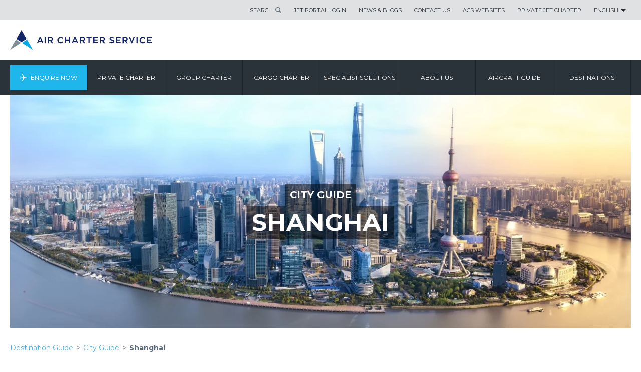

--- FILE ---
content_type: text/html; charset=utf-8
request_url: https://www.aircharterservice.ie/destination-guide/city-guide/private-jet-charter-to-shanghai
body_size: 19164
content:

<!DOCTYPE html>
<html dir="ltr" lang="en-IE">
<head>
  
<meta charset="utf-8"> 
<meta http-equiv="Content-Type" content="text/html; charset=utf-8"/>
<meta http-equiv="X-UA-Compatible" content="IE=edge">
<meta name="viewport" content="width=device-width, initial-scale=1.0">
    	
						<title>Private Jet Charter to Shanghai</title>


<meta name="title" content="Private Jet Charter to Shanghai"/>
<meta name="description" content="Looking to hire or charter a private jet to and from Shanghai? Enquire online or call the ACS private charter team for a quote, contact us 24/7."/>
<meta name="keywords" content=""/>
<meta name="robots" content=""/>

<link rel="canonical" href="https://www.aircharterservice.ie/destination-guide/city-guide/private-jet-charter-to-shanghai"/>
<link rel="alternate" href="https://www.aircharterservice.com/destination-guide/city-guide/private-jet-charter-to-shanghai" hreflang="x-default"/>
<link rel="alternate" href="https://www.airchartermideast.ae/destination-guide/city-guide/private-jet-charter-to-shanghai" hreflang="en-ae"/>
<link rel="alternate" href="https://www.aircharterservice.co.ao/destination-guide/city-guide/private-jet-charter-to-shanghai" hreflang="en-ao"/>
<link rel="alternate" href="https://www.aircharterservice.com.au/destination-guide/city-guide/private-jet-charter-to-shanghai" hreflang="en-au"/>
<link rel="alternate" href="https://www.aircharter.com.br/en/destination-guide/city-guide/private-jet-charter-to-shanghai" hreflang="en-br"/>
<link rel="alternate" href="https://www.aircharterservice.ca/destination-guide/city-guide/private-jet-charter-to-shanghai" hreflang="en-ca"/>
<link rel="alternate" href="https://www.aircharterservice.ch/en/destination-guide/city-guide/private-jet-charter-to-shanghai" hreflang="en-ch"/>
<link rel="alternate" href="https://www.aircharterservice.de/en/destination-guide/city-guide/private-jet-charter-to-shanghai" hreflang="en-de"/>
<link rel="alternate" href="https://www.aircharter.co.uk/destination-guide/city-guide/private-jet-charter-to-shanghai" hreflang="en-gb"/>
<link rel="alternate" href="https://www.aircharter.com.hk/destination-guide/city-guide/private-jet-charter-to-shanghai" hreflang="en-hk"/>
<link rel="alternate" href="https://www.aircharterservice.ie/destination-guide/city-guide/private-jet-charter-to-shanghai" hreflang="en-ie"/>
<link rel="alternate" href="https://www.aircharterservice.co.in/destination-guide/city-guide/private-jet-charter-to-shanghai" hreflang="en-in"/>
<link rel="alternate" href="https://www.aircharterservice.co.ke/destination-guide/city-guide/private-jet-charter-to-shanghai" hreflang="en-ke"/>
<link rel="alternate" href="https://www.aircharterservice.co.kr/en/destination-guide/city-guide/private-jet-charter-to-shanghai" hreflang="en-kr"/>
<link rel="alternate" href="https://www.aircharterservice.co.na/informationen-zu-reisezielen/informationen-zu-stadten/private-jet-charter-to-shanghai" hreflang="en-na"/>
<link rel="alternate" href="https://www.aircharterservice.ng/destination-guide/city-guide/private-jet-charter-to-shanghai" hreflang="en-ng"/>
<link rel="alternate" href="https://www.aircharter.sg/destination-guide/city-guide/private-jet-charter-to-shanghai" hreflang="en-sg"/>
<link rel="alternate" href="https://www.aircharterserviceusa.com/destination-guide/city-guide/private-jet-charter-to-shanghai" hreflang="en-us"/>
<link rel="alternate" href="https://www.aircharter.co.za/destination-guide/city-guide/private-jet-charter-to-shanghai" hreflang="en-za"/>
<link rel="alternate" href="https://www.aircharter.jp/destination-guide/city-guide/private-jet-charter-to-shanghai" hreflang="ja-jp"/>
<link rel="alternate" href="https://www.aircharterservice.co.kr/destination-guide/city-guide/private-jet-charter-to-shanghai" hreflang="ko-kr"/>
<link rel="alternate" href="https://www.aircharter.com.hk/zh-hans/destination-guide/city-guide/private-jet-charter-to-shanghai" hreflang="zh-hk"/>
<link rel="alternate" href="https://www.aircharter.sg/zh-hans/destination-guide/city-guide/private-jet-charter-to-shanghai" hreflang="zh-sg"/>
		 
<link rel="dns-prefetch" href="//fonts.googleapis.com">
<link rel="dns-prefetch" href="//www.google.com">
<link rel="dns-prefetch" href="//ajax.googleapis.com">
<link rel="dns-prefetch" href="//images.aircharterservice.com">
  
<link rel="icon" type="image/x-icon" href="/favicon.ico">
<link rel="icon" type="image/png" sizes="16x16" href="/favicon-16x16.png">
<link rel="icon" type="image/png" sizes="32x32" href="/favicon-32x32.png">
<link rel="apple-touch-icon" sizes="180x180" href="/apple-touch-icon.png">
  
<!--[if (lt IE 9) & (!IEMobile)]>
<link href="/css/v-636807269640000000/ie.min.css" rel="stylesheet" />
<![endif]-->
  
<link rel="stylesheet" href="https://aircharterservice-globalcontent-live.cphostaccess.com/css/style-main.css" media="all" />
<link rel="stylesheet" href="https://aircharterservice-globalcontent-live.cphostaccess.com/css/style-form.css" media="all" />
  <link rel="stylesheet" href="https://aircharterservice-globalcontent-live.cphostaccess.com/css/style-custom.css" media="all" />
  
  <link rel="stylesheet" href="https://cdn.jsdelivr.net/npm/flatpickr/dist/flatpickr.min.css">
    <link rel="stylesheet" type="text/css" href="https://npmcdn.com/flatpickr/dist/themes/material_blue.css">  
   	  
    
  <script>
  dataLayer = [];
</script>
  <!--Start Google Tag Manager-->
  <script>(function(w,d,s,l,i){w[l]=w[l]||[];w[l].push({'gtm.start':
new Date().getTime(),event:'gtm.js'});var f=d.getElementsByTagName(s)[0],
j=d.createElement(s),dl=l!='dataLayer'?'&l='+l:'';j.async=true;j.src=
'https://www.googletagmanager.com/gtm.js?id='+i+dl;f.parentNode.insertBefore(j,f);
})(window,document,'script','dataLayer','GTM-WHQLFPQ');</script>  
  <!-- End Google Tag Manager -->
  	  	</head>
  <body>
  <header id="header">	<div class="header-bar cf" style="display:none">			<div class="container">					<h2>THIS SITE USES COOKIES</h2>			<p>We use cookies to ensure you get the best experience on our website. <a href="/legal-and-privacy-policy.aspx" title="">Find Out More</a>.</p>			<a href="#" title="" class="blue-arrow__btn header-bar--accept">OK</a>				</div>	</div>	<div class="header--wrap">	<div class="header-links cf">		<div class="container">			<ul class="header-links__list">				<li><a href="#" title="Search" class="header-links__tab header-links__tab-search">Search</a>					<div class="header-links__search">						<form action="" class="header-links__form">							<div class="header-links__form__group">								<input name="searchterm" type="text" class="header-links__form__fld" placeholder="Search" />								<button type="submit" class="header-links__form__btn">Search</button>							</div>						</form>					</div>				</li>                                 <li><a href="https://jetportal.aircharterservice.com/login" title="Jet Portal Login" class="header-links__tab">Jet Portal Login</a></li><li><a href="/about-us/news-features/" title="News and blogs" class="header-links__tab">News & Blogs</a></li><li><a href="/contact" title="Contact Air Charter Service" class="header-links__tab">Contact Us</a></li><li><a href="/air-charter-service-websites" title="Air Charter Service Global Websites" class="header-links__tab">ACS Websites</a></li><li><a href="/private-charter/private-jets-charter" title="Private Jet Charter" class="header-links__tab">Private Jet Charter</a></li><li><a href="" title="English" class="header-links__tab">English</a>					<div class="header-links__lng">						<h4>Change Language</h4>						<ul class="header-links__lng__links">							<li><a href="/" title="Air Charter Service United Kingdom" class="active">ENGLISH</a></li>                                                         <li><a href="#" title="" class=""></a></li>						</ul>						<ul class="header-links__lng__countries">							<li><a href="/contact" title="Change Language">Change Language</a></li>						</ul>					</div>								</li>			</ul>		</div>			</div>	<div class="header__logo__wrap cf">		<div class="container" id="commonlogo" style="display:block">			<a href="/" class="header__logo"></a>			<!--<a href="/" class="header__logo-acs30"></a>-->		</div>			</div><button class="hamburger hamburger--squeeze" type="button"><span class="hamburger-box"><span class="hamburger-inner"></span></span></button><nav id="nav">	<div class="container">		<ul class="nav-menu">            <li class="nav-menu__item"><a href="/forms/fast-quote/index.aspx" class="nav-menu__tab">Enquire Now</a></li>            <li class="nav-menu__item "><a href="/private-charter/" class="nav-menu__tab" title="Private Charter">Private Charter</a><div class="nav-subpanel"><div class="container"><div class="nav-subpanel__col"><ul class="nav-submenu">													<li>									<a href="/private-charter/private-jets-charter" class="nav-subpanel__tab" title="Private Jet Charter">										<h4>Private Jet Charter</h4>										<p>Private charters for both business and leisure</p>									</a>								</li>																					<li>									<a href="/private-charter/executive-airliners" class="nav-subpanel__tab" title="Executive Airliners">										<h4>Executive Airliners</h4>										<p>Large aircraft charters offer luxury and comfort</p>									</a>								</li>																					<li>									<a href="/private-charter/helicopter" class="nav-subpanel__tab" title="Helicopters">										<h4>Helicopters</h4>										<p>The flexibility of point to point travel</p>									</a>								</li>																					<li>									<a href="/private-charter/air-taxi" class="nav-subpanel__tab" title="Air Taxi">										<h4>Air Taxi</h4>										<p>Cost-efficient, short-haul charters</p>									</a>								</li>																					<li>									<a href="/private-charter/jet-card/" class="nav-subpanel__tab" title="Jet Card">										<h4>Jet Card</h4>										<p>The Empyrean Card opens up a world of flexible travel</p>									</a>								</li>																					<li>									<a href="/private-charter/air-ambulance" class="nav-subpanel__tab" title="Air Ambulance">										<h4>Air Ambulance</h4>										<p>Quick travel for patients</p>									</a>								</li>																					<li>									<a href="/private-charter/private-aircraft-sales" class="nav-subpanel__tab" title="Aircraft Sales">										<h4>Aircraft Sales</h4>										<p>Buying and selling private aircraft</p>									</a>								</li>																					<li>									<a href="/private-charter/private-jet-leasing" class="nav-subpanel__tab" title="Private Jet Leasing">										<h4>Private Jet Leasing</h4>										<p>Short and long term private jet leasing</p>									</a>								</li>																					<li>									<a href="/private-charter/empty-legs" class="nav-subpanel__tab" title="Empty Legs">										<h4>Empty Legs</h4>										<p>Private jet charter at a fraction of the regular price</p>									</a>								</li>																					<li>									<a href="/private-charter/the-travel-division" class="nav-subpanel__tab" title="THE TRAVEL DIVISION">										<h4>THE TRAVEL DIVISION</h4>										<p>Your full-service travel agency</p>									</a>								</li>																					<li>									<a href="/private-charter/private-jet-packages-and-luxury-holidays" class="nav-subpanel__tab" title="PRIVATE JET PACKAGES AND LUXURY HOLIDAYS">										<h4>PRIVATE JET PACKAGES AND LUXURY HOLIDAYS</h4>										<p>Full end-to-end luxury wherever your journey takes you</p>									</a>								</li>																					<li>									<a href="/private-charter/private-jet-prices" class="nav-subpanel__tab" title="Private Jet Prices">										<h4>Private Jet Prices</h4>										<p>Get pricing estimates for private jet charters</p>									</a>								</li>													</ul>												</div>										<div class="nav-subpanel__col">													<div class="nav-subpanel__subcol">	<a href="/private-charter/jet-card/" class="nav-subpanel__tab" title="Jet Card"> 	<figure class="nav-subimg">		<img src="https://images.aircharterservice.com/global/navigation/n-jet-card.jpg" role="presentation" />	</figure>	<h4>		Jet Card	</h4>	<p>			</p>	</a> </div><div class="nav-subpanel__subcol">	<a href="/private-charter/private-jet-packages-and-luxury-holidays" class="nav-subpanel__tab" title="PRIVATE JET PACKAGES AND LUXURY HOLIDAYS"> 	<figure class="nav-subimg">		<img src="https://images.aircharterservice.com/global/navigation/n-luxury-travel.jpg" role="presentation" />	</figure>	<h4>		PRIVATE JET PACKAGES AND LUXURY HOLIDAYS	</h4>	<p>			</p>	</a> </div><div class="nav-subpanel__subcol">	<a href="/about-us/corporate-responsibility/carbon-offsetting" class="nav-subpanel__tab" title="Carbon Offsetting"> 	<figure class="nav-subimg">		<img src="https://images.aircharterservice.com/global/navigation/n-carbon-offsetting.jpg" role="presentation" />	</figure>	<h4>		Carbon Offsetting	</h4>	<p>			</p>	</a> </div>																							</div></div></div></li><li class="nav-menu__item "><a href="/group-charter/" class="nav-menu__tab" title="Group Charter">Group Charter</a><div class="nav-subpanel"><div class="container"><div class="nav-subpanel__col"><ul class="nav-submenu">													<li>									<a href="/group-charter/personnel-logistics-air-charters" class="nav-subpanel__tab" title="Personnel Logistics">										<h4>Personnel Logistics</h4>										<p>Charter for your company and its employees</p>									</a>								</li>																					<li>									<a href="/group-charter/series-charters" class="nav-subpanel__tab" title="Series Charters">										<h4>Series Charters</h4>										<p>Large charter programmes</p>									</a>								</li>																					<li>									<a href="/group-charter/emergency-response-charters" class="nav-subpanel__tab" title="Emergency Response">										<h4>Emergency Response</h4>										<p>Get help to those in need, fast</p>									</a>								</li>																					<li>									<a href="/group-charter/tours-roadshow-charters" class="nav-subpanel__tab" title="Tours & Roadshows">										<h4>Tours & Roadshows</h4>										<p>Charters for demanding schedules</p>									</a>								</li>																					<li>									<a href="/group-charter/events" class="nav-subpanel__tab" title="Events">										<h4>Events</h4>										<p>Make your charter the beginning of your event</p>									</a>								</li>																					<li>									<a href="/group-charter/branding-personalise-charter-concepts" class="nav-subpanel__tab" title="Charter Concepts">										<h4>Charter Concepts</h4>										<p>Brand and personalise your charter</p>									</a>								</li>																					<li>									<a href="/group-charter/group-travel" class="nav-subpanel__tab" title="GROUP AND CORPORATE TRAVEL SERVICES">										<h4>GROUP AND CORPORATE TRAVEL SERVICES</h4>										<p>Let our Travel Division take care of all your travel needs</p>									</a>								</li>																					<li>									<a href="/group-charter/aircraft-leasing" class="nav-subpanel__tab" title="Aircraft Leasing">										<h4>Aircraft Leasing</h4>										<p>Wet, damp (ACMI), dry and hybrid lease contracts for airlines</p>									</a>								</li>																					<li>									<a href="/specialist-solutions/sports" class="nav-subpanel__tab" title="Sports">										<h4>Sports</h4>										<p>Arranging charters for sporting events, organisations & athletes</p>									</a>								</li>													</ul>												</div>										<div class="nav-subpanel__col">													<div class="nav-subpanel__subcol">	<a href="/group-charter/branding-personalise-charter-concepts" class="nav-subpanel__tab" title="Charter Concepts"> 	<figure class="nav-subimg">		<img src="https://images.aircharterservice.com/global/navigation/n-charter-concepts.jpg" role="presentation" />	</figure>	<h4>		Charter Concepts	</h4>	<p>			</p>	</a> </div><div class="nav-subpanel__subcol">	<a href="/group-charter/emergency-response-charters" class="nav-subpanel__tab" title="Emergency Response"> 	<figure class="nav-subimg">		<img src="https://images.aircharterservice.com/global/navigation/n-emergency-response.jpg" role="presentation" />	</figure>	<h4>		Emergency Response	</h4>	<p>			</p>	</a> </div>																							</div></div></div></li><li class="nav-menu__item "><a href="/cargo-charter/" class="nav-menu__tab" title="Cargo Charter">Cargo Charter</a><div class="nav-subpanel"><div class="container"><div class="nav-subpanel__col"><ul class="nav-submenu">													<li>									<a href="/cargo-charter/urgent-cargo-charter" class="nav-subpanel__tab" title="Urgent 'Go Now'">										<h4>Urgent 'Go Now'</h4>										<p>Time critical charters</p>									</a>								</li>																					<li>									<a href="/cargo-charter/dangerous-hazardous-goods" class="nav-subpanel__tab" title="Dangerous Goods">										<h4>Dangerous Goods</h4>										<p>Charters for your sensitive cargo</p>									</a>								</li>																					<li>									<a href="/cargo-charter/heavy-outsize-cargo" class="nav-subpanel__tab" title="Heavy & Outsize Cargo">										<h4>Heavy & Outsize Cargo</h4>										<p>Charters for your large freight</p>									</a>								</li>																					<li>									<a href="/cargo-charter/humanitarian-relief-aid-cargo" class="nav-subpanel__tab" title="Humanitarian and Relief">										<h4>Humanitarian and Relief</h4>										<p>Get aid to those who need it urgently</p>									</a>								</li>																					<li>									<a href="/cargo-charter/remote-destinations" class="nav-subpanel__tab" title="Remote Destinations">										<h4>Remote Destinations</h4>										<p>Charters to difficult to reach destinations</p>									</a>								</li>																					<li>									<a href="/cargo-charter/on-board-courier/" class="nav-subpanel__tab" title="Onboard Courier">										<h4>Onboard Courier</h4>										<p>Personalised hand-carry service</p>									</a>								</li>																					<li>									<a href="/cargo-charter/aog-cargo-charter" class="nav-subpanel__tab" title="AOG Solutions">										<h4>AOG Solutions</h4>										<p>Charter solutions for when an aircraft becomes grounded</p>									</a>								</li>																					<li>									<a href="/cargo-charter/animal-transportation-cargo" class="nav-subpanel__tab" title="Animal Transportation">										<h4>Animal Transportation</h4>										<p>Transport and relocation of animals</p>									</a>								</li>																					<li>									<a href="/specialist-solutions/pharmaceutical-products" class="nav-subpanel__tab" title="Pharmaceutical Transport">										<h4>Pharmaceutical Transport</h4>										<p>Pharmaceutical specific charter solutions adapted for sensitive goods</p>									</a>								</li>													</ul>												</div>										<div class="nav-subpanel__col">													<div class="nav-subpanel__subcol">	<a href="/cargo-charter/heavy-outsize-cargo" class="nav-subpanel__tab" title="HEAVY & OUTSIZE CARGO"> 	<figure class="nav-subimg">		<img src="https://images.aircharterservice.com/content/heavy-and-outsized-nav.jpg" role="presentation" />	</figure>	<h4>		HEAVY & OUTSIZE CARGO	</h4>	<p>			</p>	</a> </div><div class="nav-subpanel__subcol">	<a href="/specialist-solutions/time-critical-services" class="nav-subpanel__tab" title="TIME CRITICAL SERVICES"> 	<figure class="nav-subimg">		<img src="https://images.aircharterservice.com/content/time-critical-nav.jpg" role="presentation" />	</figure>	<h4>		TIME CRITICAL SERVICES	</h4>	<p>			</p>	</a> </div>																							</div></div></div></li><li class="nav-menu__item "><a href="/specialist-solutions/" class="nav-menu__tab" title="Specialist Solutions">Specialist Solutions</a><div class="nav-subpanel"><div class="container"><div class="nav-subpanel__col"><ul class="nav-submenu">													<li>									<a href="/specialist-solutions/airlines" class="nav-subpanel__tab" title="Airlines">										<h4>Airlines</h4>										<p>Aircraft leasing and cargo charter solutions</p>									</a>								</li>																					<li>									<a href="/specialist-solutions/automotive" class="nav-subpanel__tab" title="Automotive">										<h4>Automotive</h4>										<p>Charter for key personnel or time-sensitive cargo</p>									</a>								</li>																					<li>									<a href="/specialist-solutions/corporate-travel" class="nav-subpanel__tab" title="Corporate Travel">										<h4>Corporate Travel</h4>										<p>Assisting travel departments around the world</p>									</a>								</li>																					<li>									<a href="/specialist-solutions/emergency-response" class="nav-subpanel__tab" title="Emergency Response">										<h4>Emergency Response</h4>										<p>Time sensitive and secure aircraft charters in emergencies</p>									</a>								</li>																					<li>									<a href="/specialist-solutions/events" class="nav-subpanel__tab" title="Events">										<h4>Events</h4>										<p>Assisting event organisers with their logistics requirements</p>									</a>								</li>																					<li>									<a href="/specialist-solutions/freight-forwarders" class="nav-subpanel__tab" title="Freight Forwarders">										<h4>Freight Forwarders</h4>										<p>Supporting freight forwarders with their logistical requirements</p>									</a>								</li>																					<li>									<a href="/specialist-solutions/government" class="nav-subpanel__tab" title="Government">										<h4>Government</h4>										<p>Individual or large charter programmes for governments</p>									</a>								</li>																					<li>									<a href="/specialist-solutions/music-film-production" class="nav-subpanel__tab" title="Music">										<h4>Music</h4>										<p>Providing aircraft charters for the music industries</p>									</a>								</li>																					<li>									<a href="/specialist-solutions/oil-gas-industry" class="nav-subpanel__tab" title="Oil And Gas">										<h4>Oil And Gas</h4>										<p>Personnel and cargo solutions for the industry</p>									</a>								</li>																					<li>									<a href="/specialist-solutions/film-tv-and-media-charters" class="nav-subpanel__tab" title="Film/TV & Media">										<h4>Film/TV & Media</h4>										<p>Tailored aircraft charters for film & media production</p>									</a>								</li>																					<li>									<a href="/specialist-solutions/sports" class="nav-subpanel__tab" title="Sports">										<h4>Sports</h4>										<p>Arranging charters for sporting events, organisations & athletes</p>									</a>								</li>																					<li>									<a href="/specialist-solutions/travel-companies" class="nav-subpanel__tab" title="Travel Companies">										<h4>Travel Companies</h4>										<p>Working together with travel agents and tour operators</p>									</a>								</li>																					<li>									<a href="/specialist-solutions/pharmaceutical-products" class="nav-subpanel__tab" title="Pharmaceutical Transport">										<h4>Pharmaceutical Transport</h4>										<p>Pharmaceutical specific charter solutions adapted for sensitive goods</p>									</a>								</li>																					<li>									<a href="/specialist-solutions/orchestra-charters" class="nav-subpanel__tab" title="Orchestra Charters">										<h4>Orchestra Charters</h4>										<p>Providing aircraft charter solutions for orchestras</p>									</a>								</li>																					<li>									<a href="/group-charter/aircraft-leasing" class="nav-subpanel__tab" title="Aircraft Leasing">										<h4>Aircraft Leasing</h4>										<p>Wet, damp (ACMI), dry and hybrid lease contracts for airlines</p>									</a>								</li>													</ul>												</div>										<div class="nav-subpanel__col">													<div class="nav-subpanel__subcol">	<a href="/specialist-solutions/sports" class="nav-subpanel__tab" title="SPORTS"> 	<figure class="nav-subimg">		<img src="https://images.aircharterservice.com/content/sports-nav.jpg" role="presentation" />	</figure>	<h4>		SPORTS	</h4>	<p>			</p>	</a> </div><div class="nav-subpanel__subcol">	<a href="/specialist-solutions/time-critical-services" class="nav-subpanel__tab" title="TIME CRITICAL SERVICES"> 	<figure class="nav-subimg">		<img src="https://images.aircharterservice.com/content/time-critical-nav.jpg" role="presentation" />	</figure>	<h4>		TIME CRITICAL SERVICES	</h4>	<p>			</p>	</a> </div>																							</div></div></div></li><li class="nav-menu__item "><a href="/about-us/" class="nav-menu__tab" title="About us">About us</a><div class="nav-subpanel"><div class="container"><div class="nav-subpanel__col"><ul class="nav-submenu">													<li>									<a href="/about-us/company-history" class="nav-subpanel__tab" title="Company History">										<h4>Company History</h4>										<p>How we began and grew</p>									</a>								</li>																					<li>									<a href="/about-us/how-air-charter-service-works" class="nav-subpanel__tab" title="How ACS Works">										<h4>How ACS Works</h4>										<p>The ins and outs of ACS</p>									</a>								</li>																					<li>									<a href="/about-us/working-for-us/" class="nav-subpanel__tab" title="Working For Us ">										<h4>Working For Us </h4>										<p>Find out more about our company and current opportunites</p>									</a>								</li>																					<li>									<a href="/about-us/media-and-press" class="nav-subpanel__tab" title="Media & Press">										<h4>Media & Press</h4>										<p>Information for journalists and the press</p>									</a>								</li>																					<li>									<a href="/about-us/corporate-responsibility/" class="nav-subpanel__tab" title="Corporate Responsibility">										<h4>Corporate Responsibility</h4>										<p>How ACS maintains its corporate values</p>									</a>								</li>																					<li>									<a href="/about-us/testimonials" class="nav-subpanel__tab" title="Testimonials">										<h4>Testimonials</h4>										<p>What our clients think of us</p>									</a>								</li>																					<li>									<a href="/about-us/aviation-scholarships-and-student-grants" class="nav-subpanel__tab" title="Education">										<h4>Education</h4>										<p>Supporting the future of aviation</p>									</a>								</li>																					<li>									<a href="" class="nav-subpanel__tab" title="Diversity & Inclusion">										<h4>Diversity & Inclusion</h4>										<p>Our commitment to our people, culture and working environment</p>									</a>								</li>																					<li>									<a href="" class="nav-subpanel__tab" title="ISO">										<h4>ISO</h4>										<p>Find out about our ISO accreditations</p>									</a>								</li>																					<li>									<a href="/about-us/financials" class="nav-subpanel__tab" title="Financials">										<h4>Financials</h4>										<p>Information on our financial security</p>									</a>								</li>																					<li>									<a href="/about-us/meet-the-team" class="nav-subpanel__tab" title="MEET THE TEAM ">										<h4>MEET THE TEAM </h4>										<p>An insight into our Group Management Board</p>									</a>								</li>													</ul>												</div>										<div class="nav-subpanel__col">													<div class="nav-subpanel__subcol">	<a href="/about-us/news-features/" class="nav-subpanel__tab" title="News & Blog"> 	<figure class="nav-subimg">		<img src="https://images.aircharterservice.com/global/navigation/n-news-blog.jpg" role="presentation" />	</figure>	<h4>		News & Blog	</h4>	<p>			</p>	</a> </div><div class="nav-subpanel__subcol">	<a href="/about-us/recruitment/" class="nav-subpanel__tab" title="VACANCIES"> 	<figure class="nav-subimg">		<img src="https://images.aircharterservice.com/global/navigation/n-vacancies.jpg" role="presentation" />	</figure>	<h4>		VACANCIES	</h4>	<p>			</p>	</a> </div>																							</div></div></div></li><li class="nav-menu__item "><a href="/aircraft-guide/" class="nav-menu__tab" title="Aircraft Guide">Aircraft Guide</a><div class="nav-subpanel"><div class="container"><div class="nav-subpanel__col"><ul class="nav-submenu">													<li>									<a href="/aircraft-guide/private/private-aircraft" class="nav-subpanel__tab" title="Private Aircraft">										<h4>Private Aircraft</h4>										<p>Browse helicopters, private jets and executive airliners</p>									</a>								</li>																					<li>									<a href="/aircraft-guide/group/" class="nav-subpanel__tab" title="Group Aircraft">										<h4>Group Aircraft</h4>										<p>Browse larger aircraft for groups of 20 or more passengers</p>									</a>								</li>																					<li>									<a href="/aircraft-guide/cargo/" class="nav-subpanel__tab" title="Cargo Aircraft">										<h4>Cargo Aircraft</h4>										<p>Browse the extensive range of cargo aircraft</p>									</a>								</li>													</ul>												</div>										<div class="nav-subpanel__col">													<div class="nav-subpanel__subcol">	<a href="#" class="nav-subpanel__tab" title=""> 	<figure class="nav-subimg">		<img src="" role="presentation" />	</figure>	<h4>			</h4>	<p>			</p>	</a> </div>																							</div></div></div></li><li class="nav-menu__item "><a href="/destination-guide/" class="nav-menu__tab" title="Destinations">Destinations</a><div class="nav-subpanel"><div class="container"><div class="nav-subpanel__col"><ul class="nav-submenu">													<li>									<a href="/destination-guide/country-guide/" class="nav-subpanel__tab" title="Country Guides">										<h4>Country Guides</h4>										<p>A guide to countries around the world</p>									</a>								</li>																					<li>									<a href="/destination-guide/city-guide/" class="nav-subpanel__tab" title="City Guides">										<h4>City Guides</h4>										<p>A selection of cities worth a visit</p>									</a>								</li>																					<li>									<a href="/destination-guide/airport-guide/" class="nav-subpanel__tab" title="Airport Guides">										<h4>Airport Guides</h4>										<p>A selection of major airports</p>									</a>								</li>																					<li>									<a href="/private-charter/the-travel-division" class="nav-subpanel__tab" title="The Travel Division ">										<h4>The Travel Division </h4>										<p>A full-service travel agency</p>									</a>								</li>													</ul>												</div>										<div class="nav-subpanel__col">													<div class="nav-subpanel__subcol">	<a href="#" class="nav-subpanel__tab" title=""> 	<figure class="nav-subimg">		<img src="" role="presentation" />	</figure>	<h4>			</h4>	<p>			</p>	</a> </div>																							</div></div></div></li><li class="nav-menu__item desktop__hide"><a href="/" class="nav-menu__tab" title="News & Blog">NEWS & BLOG</a><div class="nav-subpanel"><div class="container"><div class="nav-subpanel__col"><ul class="nav-submenu">													<li>									<a href="#" class="nav-subpanel__tab" title="">										<h4></h4>										<p></p>									</a>								</li>													</ul>												</div>										<div class="nav-subpanel__col">													<div class="nav-subpanel__subcol">	<a href="#" class="nav-subpanel__tab" title=""> 	<figure class="nav-subimg">		<img src="" role="presentation" />	</figure>	<h4>			</h4>	<p>			</p>	</a> </div>																							</div></div></div></li><li class="nav-menu__item desktop__hide"><a href="/contact" class="nav-menu__tab" title="Contact Us">Contact Us</a><div class="nav-subpanel"><div class="container"><div class="nav-subpanel__col"><ul class="nav-submenu">													<li>									<a href="#" class="nav-subpanel__tab" title="">										<h4></h4>										<p></p>									</a>								</li>													</ul>												</div>										<div class="nav-subpanel__col">													<div class="nav-subpanel__subcol">	<a href="#" class="nav-subpanel__tab" title=""> 	<figure class="nav-subimg">		<img src="" role="presentation" />	</figure>	<h4>			</h4>	<p>			</p>	</a> </div>																							</div></div></div></li><li class="nav-menu__item desktop__hide"><a href="/air-charter-service-websites" class="nav-menu__tab" title="ACS Websites">ACS Websites</a><div class="nav-subpanel"><div class="container"><div class="nav-subpanel__col"><ul class="nav-submenu">													<li>									<a href="#" class="nav-subpanel__tab" title="">										<h4></h4>										<p></p>									</a>								</li>													</ul>												</div>										<div class="nav-subpanel__col">													<div class="nav-subpanel__subcol">	<a href="#" class="nav-subpanel__tab" title=""> 	<figure class="nav-subimg">		<img src="" role="presentation" />	</figure>	<h4>			</h4>	<p>			</p>	</a> </div>																							</div></div></div></li>		</ul>	</div></nav>	</div></header>
  
  <main class="main">
    
											
			<section class="main__post"><div class="container">        <figure class="responsive-img-banner">                <img src="https://images.aircharterservice.com/global/destination-guide/cities/shanghai-b.jpg" alt="class=responsive-img-banner__desktop"/>                              <figcaption class="responsive-img-banner__caption">                <span class="subtitle"><a href="/destination-guide/city-guide/" title="CITY GUIDE">CITY GUIDE</a></span>                <span class="title">SHANGHAI</span>                </figcaption>            </figure>                <div class="main__breadcrumbs">            <ul>                <li><a href="/destination-guide">Destination Guide</a></li>                <li><a href="/destination-guide/city-guide/">City Guide</a></li>                <li>Shanghai</a></li>            </ul>        </div>				        <div class="row">            <div class="column70">                            <article class="main__content">					                    <hgroup class="main__post--head">                                        <h1></h1>                                        </hgroup>                                                       Shanghai is a city of irresistible contrasts. The Gateway to China’s vibrant fusion of East, West, old and new hits you at every turn as ancient temples and colonial architecture coexist with soaring skyscrapers and modern shopping malls. Together with its thriving culinary scene, glittering nightlife and a six-day visa-free transit policy, it’s easy to see why China’s wealthiest city is an unmissable stop on any Asian adventure. Experience it all: request a <a title="Fast Quote" href="/forms/fast-quote" data-form-type=""><span style="text-decoration: underline; color: rgb(24, 179, 234);">private jet charter quote</span></a> from Air Charter Service.                                    <p>Shanghai is home to the last remnants of China’s colonial heritage. Budding photographers and history buffs will enjoy a stroll along the riverfront Bund Promenade, famed for its impressive 19th-century architecture. Hire a bike and cycle through the tranquil streets of Old Shanghai, a pocket of peace in the bustling metropolis, before swapping old-world grandeur for the ultra-modern World Financial Centre’s bird’s-eye view of the city. Art enthusiasts can peruse the gritty M50 district’s contemporary galleries and studios and marvel at Shanghai Museum’s collection of traditional Chinese masterpieces. As night descends, prepare to be wowed as the cityscape transforms into a kaleidoscope of colourful lights – a spectacle best enjoyed over cocktails from one of Shanghai’s many rooftop bars.</p><p>For a spot of retail therapy, you’ve come to the right place – Shanghai is a renowned international shopping hub. Its leafy Former French Concession boasts super-stylish boutiques and bespoke tailors, while you’ll find luxury brands such as Louis Vuitton, Christian Dior, Cartier and Chopard in Plaza 66 on the famous Nanjing Road. More traditional arts and crafts can be found at the colourful Old Town Bazaar, and bibliophiles will lose hours browsing Fuzhou Road’s countless bookshops.</p><p>The Michelin Guide came to Shanghai in 2016, rightly recognising the city’s exciting culinary scene. From the Bund’s exclusive international restaurants and Pudong’s high-end hotel eateries to a plethora of privately run street restaurants, you’ll be spoilt for choice at mealtimes. Don't leave without trying the region’s famous soup dumpling, xiaolongbao, a snack with such cult-like status that you can even take a xiaolongbao tour of Shanghai.</p><p>Accommodation here is a who’s-who of lavish brands – Mandarin Oriental, Langham, Waldorf Astoria and Shangri-La all feature ultra-luxurious hotels. Standout options include the award-winning Peninsula Shanghai, which boasts two Michelin-star restaurants; Le Royal Méridien Shanghai, where floor-to-ceiling windows give way to unrivalled panoramas; and the art-deco Fairmont Peace, a landmark heritage hotel steeped in history. For a quirkier option, check-in at the acclaimed URBN Hotel Shanghai, a sustainable 26-room boutique bolthole in downtown Jing’An.</p><p>Why not review our <a title="Airport Finder Content" href="/destination-guide/airport-finder" data-form-type=""><span style="text-decoration: underline; color: rgb(24, 179, 234);">airport finder</span></a> to ensure you choose the airport most suited to your needs. Simply contact our team and we’ll arrange everything you need to <a title="Private Jets" href="/private-charter/private-jets-charter" data-form-type=""><span style="text-decoration: underline; color: rgb(24, 179, 234);">charter a private</span></a> jet to Shanghai.</p>                                                        </article>                        </div>            <div class="column30">                           <div class="post__sidebar">											<h2>Charter to this destination</h2>						<p>Speak directly with an ACS broker to discuss your requirements.</p>											<ul class="post__sidebar--cta">							<li><a href="/forms/fast-quote/" title="GET A QUOTE" class="btn-blue">GET A QUOTE</a></li>							<li><a href="/contact" title="CONTACT US" class="btn-grey">CONTACT US</a></li>						</ul>																<h3>Country Details</h3>                                                <span class="post__sidebar--ico">													<img src="https://images.aircharterservice.com/global/destination-guide/flags/china.svg" alt=""/>												</span>												<ul class="post__sidebar--list"><li><strong>COUNTRY</strong> China</li><li><strong></strong> </li><li><strong>LANGUAGE(S)</strong> Standard Chinese, Cantonese, English, Portuguese, Uyghur, Tibetan, Mongolian, Zhuang</li><li><strong>CURRENCY</strong> Yuan Renminbi (China)</li><li><strong>POPULATION</strong> 24.15 million</li>						</ul>																</div>			                        </div>            </div></div>  </section>          <section class="main__listing">		<div class="container">			<div class="section-head">				<h2>Related destinations:</h2>				</div>						<div class="main__listing--wrap grid--4cols">	<div class="target__block">					<a href="#" title="BEIJING" class="target__block--link">						<figure class="target__block--pic"><img src="https://images.aircharterservice.com/global/destination-guide/cities/beijing-t.jpg" class="lazyload" alt="BEIJING"/></figure>						<div class="target__block--content">							<h2>BEIJING</h2>						</div>					</a>				</div><div class="target__block">					<a href="#" title="HONG KONG" class="target__block--link">						<figure class="target__block--pic"><img src="https://images.aircharterservice.com/global/destination-guide/cities/hong-kong-t.jpg" class="lazyload" alt="HONG KONG"/></figure>						<div class="target__block--content">							<h2>HONG KONG</h2>						</div>					</a>				</div><div class="target__block">					<a href="#" title="SINGAPORE" class="target__block--link">						<figure class="target__block--pic"><img src="https://images.aircharterservice.com/global/destination-guide/countries/singapore-t.jpg" class="lazyload" alt="SINGAPORE"/></figure>						<div class="target__block--content">							<h2>SINGAPORE</h2>						</div>					</a>				</div><div class="target__block">					<a href="#" title="UNITED KINGDOM" class="target__block--link">						<figure class="target__block--pic"><img src="https://images.aircharterservice.com/global/destination-guide/countries/united-kingdom-t.jpg" class="lazyload" alt="UNITED KINGDOM"/></figure>						<div class="target__block--content">							<h2>UNITED KINGDOM</h2>						</div>					</a>				</div>						</div></div>		</section> <figure class="responsive-img-banner" style="display:none">                <img src="https://images.aircharterservice.com/global/destination-guide/cities/shanghai-t.jpg" alt="class=responsive-img-banner__desktop"/>                        </figure>
 <section class="img-txt-section">	<div class="container">		<div class="img-txt__block">			<figure class="img-txt__block--pic">				   			</figure>			<div class="img-txt__block--content">				<h3>					FEELING INSPIRED?				</h3>				<p>If you’re considering  to this destination, why not contact our Travel&nbsp;Division to create your own tailor-made trip. From private jet transportation, to bespoke itineraries, no request is too big or complex. Get in touch now on </p>				VIEW OUR PRIVATE JET PACKAGES 			</div>		</div>	</div></section>
<section class="sp-banner-cta">	    <img src="https://aircharterservice-globalcontent-live.cphostaccess.com/images/migration/footer-final_tcm36-51242.jpg" alt=""/>	<div class="sp-banner-cta__caption">	   <div class="container">		<div class="sp-banner-cta__block">            <h2>NEED MORE INFORMATION?</h2>            <p>Tell us your requirements and one of our charter experts will send you a quote.</p> <a href="/forms/fast-quote/" class="blue-arrow__btn">Enquire Now</a>								    <div class="lp__spots">					<div class="col">						<h3>							30,000						</h3>						<h4>							Flights per year						</h4>					</div>					<div class="col">						<span class="icon"><img src="https://images.aircharterservice.com/icons/ico_globe.svg" alt="image"/></span> 						<h4>							Global coverage						</h4>					</div>					<div class="col">						<span class="icon"><img src="https://images.aircharterservice.com/icons/ico_jet.svg" alt="image"/></span> 						<h4>							Largest range of jets						</h4>					</div>					<div class="col">						<span class="icon"><img src="https://images.aircharterservice.com/icons/ico_phone24.svg" alt="image"/></span> 						<h4>							Personal service						</h4>					</div>				</div>			</div>	      </div>	</div>	</div></section>
			    
					      
        <section class="section__panels">		<div class="site-bar" id="panels">				<div class="container">								<ul class="site-bar__list">					<li><a href="/contact"><i class="site-bar__icon icon-24hr"></i> Call Us</a></li>					<li><a href="#" class="href_active" data-element="email"><i class="site-bar__icon icon-envelope"></i> Email Us</a></li>					<li><a href="#" class="href_active" data-element="callback"><i class="site-bar__icon icon-callback"></i> Callback</a></li>					<li><a href="/forms/fast-quote/"><i class="site-bar__icon icon-plane-right"></i>Enquire Now</a></li>				</ul>						</div>				<div class="site-bar__sub">					<div class="container">									<ul class="site-bar__sub--list">						<li>DEDICATED ACCOUNT MANAGERS</li>						<li>NO OBLIGATIONS</li>						<li>30+ YEARS EXPERIENCE</li>						<li>AVAILABLE 24/7</li>					</ul>							</div>				</div><div class="site-bar__panel" data-element="email">									<div class="container">															<div class="site-bar__panel--header">											<h2><i class="site-bar__icon icon-envelope"></i>EMAIL US</h2>						<a href="" class="site-bar__panel--close"><i class="icon-close"></i></a>										</div>										<div class="site-bar__panel--wrap"><form action="https://www.aircharterservice.com/project2021/form-handlers/form-handler-footer-email-travel" method="post"  class="main--form acs-enquiry-form">												<div class="row">                       <input id="AdminEmail" name="AdminEmail" type="hidden" value="onenqlonexecj@aircharter.co.uk;OnlineEnquiries@aircharter.co.uk;daniel.lack@aircharter.co.uk;Jak.Garth@aircharter.co.uk;Ben.Stevenson@aircharter.co.uk;FlightPathFailover@aircharterservice.com;Abbey.Salmon@aircharterservice.com;Chris.Ehmler@aircharterservice.com;PjetsDepartmentGatwick@aircharter.co.uk;SR@aircharter.co.uk;Harry.Hillary@aircharter.co.uk;Alan.Durbin@aircharterservice.com;Stefan.North@aircharterservice.com;Emma.Tuttleby@aircharterservice.com;Hannah.Palmer@aircharterservice.com;sophie.wilde@aircharterservice.com">       <input id="TravelDivisionEmail" name="TravelDivisionEmail" type="hidden" value="Jak.Garth@aircharter.co.uk;Ben.Stevenson@aircharter.co.uk;Abbey.Salmon@aircharterservice.com;Chris.Ehmler@aircharterservice.com;Alan.Durbin@aircharterservice.com;Emma.Tuttleby@aircharterservice.com;Hannah.Palmer@aircharterservice.com;Lucy.Hewett@aircharterservice.com">                        <input id="SuccessMessageTitle" name="SuccessMessageTitle" type="hidden" value="THANK YOU FOR CONTACTING AIR CHARTER SERVICE">                        <input id="SuccessMessageDesc" name="SuccessMessageDesc" type="hidden" value="You have been assigned a dedicated personal charter expert who will call you shortly to deal with your enquiry. We look forward to being of service to you in the coming days and appreciate you choosing Air Charter Service.">                         <input id="LocalNameEmail" name="LocalNameEmail" type="hidden" value="en-IE">                         <input id="DomainUrlEmail" name="DomainUrlEmail" type="hidden" value=""> 								<div class="column50">														<div class="main--form__group">																	<label>Name<span>*</span></label>										<input type="text" class="fld" placeholder="Name" name="full_name">																					</div>												<div class="main--form__group">																	<label>Email<span>*</span></label>										<input type="text" class="fld" value="" placeholder="Email"                                name="email_address" >																					</div>																							<div class="main--form__group">																	<label>Enquiry Type<span>*</span></label>										<select name="subject" id="EnquiryType">                                                                                         <option value="">Please select</option>											<option value="Private">Private</option>											<option value="Group">Group</option>											<option value="Cargo">Cargo</option>											<option value="Office">Office</option>										</select>																					</div>																							</div>													<div class="column50">														<div class="main--form__group">																	<label>Country<span>*</span></label>										<select name="country">												<option value="">Please select</option>												<option>Afghanistan</option><option>Albania</option><option>Algeria</option><option>American Samoa</option><option>Andorra</option><option>Angola</option><option>Antigua And Barbuda</option><option>Argentina</option><option>Armenia</option><option>Aruba</option><option>Australia</option><option>Austria</option><option>Azerbaijan</option><option>Bahamas, The</option><option>Bahrain</option><option>Bangladesh</option><option>Barbados</option><option>Belarus</option><option>Belgium</option><option>Belize</option><option>Benin</option><option>Bermuda</option><option>Bhutan</option><option>Bolivia</option><option>Bosnia And Herzegovina</option><option>Botswana</option><option>Brazil</option><option>Brunei</option><option>Bulgaria</option><option>Burkina Faso</option><option>Burma</option><option>Burundi</option><option>Cabo Verde</option><option>Cambodia</option><option>Cameroon</option><option>Canada</option><option>Cayman Islands</option><option>Central African Republic</option><option>Chad</option><option>Chile</option><option>China</option><option>Colombia</option><option>Comoros</option><option>Congo (Brazzaville)</option><option>Congo (Kinshasa)</option><option>Cook Islands</option><option>Costa Rica</option><option>Côte D’Ivoire</option><option>Croatia</option><option>Cuba</option><option>Curaçao</option><option>Cyprus</option><option>Czechia</option><option>Denmark</option><option>Djibouti</option><option>Dominica</option><option>Dominican Republic</option><option>Ecuador</option><option>Egypt</option><option>El Salvador</option><option>Equatorial Guinea</option><option>Eritrea</option><option>Estonia</option><option>Ethiopia</option><option>Falkland Islands (Islas Malvinas)</option><option>Faroe Islands</option><option>Fiji</option><option>Finland</option><option>France</option><option>French Guiana</option><option>French Polynesia</option><option>Gabon</option><option>Gambia, The</option><option>Georgia</option><option>Germany</option><option>Ghana</option><option>Gibraltar</option><option>Greece</option><option>Greenland</option><option>Grenada</option><option>Guadeloupe</option><option>Guam</option><option>Guatemala</option><option>Guinea</option><option>Guinea-Bissau</option><option>Guyana</option><option>Haiti</option><option>Honduras</option><option>Hong Kong</option><option>Hungary</option><option>Iceland</option><option>India</option><option>Indonesia</option><option>Iran</option><option>Iraq</option><option>Ireland</option><option>Isle Of Man</option><option>Israel</option><option>Italy</option><option>Jamaica</option><option>Japan</option><option>Jersey</option><option>Jordan</option><option>Kazakhstan</option><option>Kenya</option><option>Kiribati</option><option>Korea, North</option><option>Korea, South</option><option>Kosovo</option><option>Kuwait</option><option>Kyrgyzstan</option><option>Laos</option><option>Latvia</option><option>Lebanon</option><option>Lesotho</option><option>Liberia</option><option>Libya</option><option>Liechtenstein</option><option>Lithuania</option><option>Luxembourg</option><option>Macau</option><option>Macedonia</option><option>Madagascar</option><option>Malawi</option><option>Malaysia</option><option>Maldives</option><option>Mali</option><option>Malta</option><option>Marshall Islands</option><option>Martinique</option><option>Mauritania</option><option>Mauritius</option><option>Mayotte</option><option>Mexico</option><option>Micronesia, Federated States Of</option><option>Moldova</option><option>Monaco</option><option>Mongolia</option><option>Montenegro</option><option>Morocco</option><option>Mozambique</option><option>Namibia</option><option>Nepal</option><option>Netherlands</option><option>New Caledonia</option><option>New Zealand</option><option>Nicaragua</option><option>Niger</option><option>Nigeria</option><option>Northern Mariana Islands</option><option>Norway</option><option>Oman</option><option>Pakistan</option><option>Palau</option><option>Panama</option><option>Papua New Guinea</option><option>Paraguay</option><option>Peru</option><option>Philippines</option><option>Poland</option><option>Portugal</option><option>Puerto Rico</option><option>Qatar</option><option>Reunion</option><option>Romania</option><option>Russia</option><option>Rwanda</option><option>Saint Helena, Ascension, And Tristan Da Cunha</option><option>Saint Kitts And Nevis</option><option>Saint Lucia</option><option>Saint Vincent And The Grenadines</option><option>Samoa</option><option>San Marino</option><option>Sao Tome And Principe</option><option>Saudi Arabia</option><option>Senegal</option><option>Serbia</option><option>Seychelles</option><option>Sierra Leone</option><option>Singapore</option><option>Slovakia</option><option>Slovenia</option><option>Solomon Islands</option><option>Somalia</option><option>South Africa</option><option>South Georgia And South Sandwich Islands</option><option>South Sudan</option><option>Spain</option><option>Sri Lanka</option><option>Sudan</option><option>Suriname</option><option>Swaziland</option><option>Sweden</option><option>Switzerland</option><option>Syria</option><option>Taiwan</option><option>Tajikistan</option><option>Tanzania</option><option>Thailand</option><option>Timor-Leste</option><option>Togo</option><option>Tonga</option><option>Trinidad And Tobago</option><option>Tunisia</option><option>Turkey</option><option>Turkmenistan</option><option>Turks And Caicos Islands</option><option>Tuvalu</option><option>Uganda</option><option>Ukraine</option><option>United Arab Emirates</option><option>United Kingdom</option><option>United States</option><option>Uruguay</option><option>Uzbekistan</option><option>Vanuatu</option><option>Venezuela</option><option>Vietnam</option><option>Wallis And Futuna</option><option>West Bank</option><option>Yemen</option><option>Zambia</option><option>Zimbabwe</option>										</select>																					</div>										<div class="main--form__group">																	<label>Your message</label>										<textarea cols="" row="" class="flt" placeholder=""   name="your_message"></textarea>																					</div>																						</div>												</div>														<div class="row">												<div class="column50">							                                                                        <ul class="main--form--terms">										<li>											<input type="checkbox" class="flc" name="contact_consent"> 											<label for="Contact_Consent">I consent to Air Charter Service using my information to contact me by telephone and email about my enquiry and / or related products and services.</label>										</li>										<li>											<input type="checkbox" class="flc" name="terms_consent"> 											<label for="Terms_Consent">I accept the <a href="https://www.aircharterservice.ie/legal-and-privacy-policy" title="Privacy Policy">Privacy</a> and <a href="https://www.aircharterservice.ie/cookie-policy" title="Cookie Policy">Cookie Policy</a>.</label>										</li>									</ul>																				</div>								<div class="column50">															<div class="row">																	<div class="column50">																		<button type="submit" class="btn__submit">Contact us</button>																								</div>									</div>															</div>											</div>																			</form>					</div>									</div>							</div>            <script>                document.getElementById("DomainUrlEmail").value = window.location.hostname;              </script>			<div class="site-bar__panel" data-element="callback">									<div class="container">															<div class="site-bar__panel--header">											<h2><i class="site-bar__icon icon-callback"></i> CALLBACK</h2>						<a href="" class="site-bar__panel--close"><i class="icon-close"></i></a>										</div>										<div class="site-bar__panel--wrap"><form action="https://www.aircharterservice.com/project2021/form-handlers/form-handler-footer-callback" method="post" class="main--form acs-enquiry-form"> 												<div class="row">													<div class="column50">														<div class="main--form__group">                        <input name="PageType" type="hidden" value="renewedJetcardForm" />                        <input name="AdminEmail" type="hidden" value="onenqlonexecj@aircharter.co.uk;OnlineEnquiries@aircharter.co.uk;daniel.lack@aircharter.co.uk;Jak.Garth@aircharter.co.uk;Ben.Stevenson@aircharter.co.uk;FlightPathFailover@aircharterservice.com;Abbey.Salmon@aircharterservice.com;Chris.Ehmler@aircharterservice.com;PjetsDepartmentGatwick@aircharter.co.uk;SR@aircharter.co.uk;Harry.Hillary@aircharter.co.uk;Alan.Durbin@aircharterservice.com;Stefan.North@aircharterservice.com;Emma.Tuttleby@aircharterservice.com;Hannah.Palmer@aircharterservice.com;sophie.wilde@aircharterservice.com">                        <input name="SuccessMessageTitle" type="hidden" value="THANK YOU FOR CONTACTING AIR CHARTER SERVICE">                        <input name="SuccessMessageDesc" type="hidden" value="You have been assigned a dedicated personal charter expert who will call you shortly to deal with your enquiry. We look forward to being of service to you in the coming days and appreciate you choosing Air Charter Service.">                         <input name="LocalNameCallback" type="hidden" value="en-IE">                         <input id="DomainUrlCallback" name="DomainUrlCallback" type="hidden" value=""> 										<label>Name<span>*</span></label>										<input type="text" class="fld" name="full_name"  placeholder="Name">																					</div>												<div class="main--form__group">																	<label>Email<span>*</span></label>										<input type="text" class="fld"                                 name="email_address" value="" placeholder="Email">																					</div>																							<div class="main--form__group">																	<label>Country<span>*</span></label>										<select id="Country" name="country">												<option value="">Please select</option><option>Afghanistan</option><option>Albania</option><option>Algeria</option><option>American Samoa</option><option>Andorra</option><option>Angola</option><option>Antigua And Barbuda</option><option>Argentina</option><option>Armenia</option><option>Aruba</option><option>Australia</option><option>Austria</option><option>Azerbaijan</option><option>Bahamas, The</option><option>Bahrain</option><option>Bangladesh</option><option>Barbados</option><option>Belarus</option><option>Belgium</option><option>Belize</option><option>Benin</option><option>Bermuda</option><option>Bhutan</option><option>Bolivia</option><option>Bosnia And Herzegovina</option><option>Botswana</option><option>Brazil</option><option>Brunei</option><option>Bulgaria</option><option>Burkina Faso</option><option>Burma</option><option>Burundi</option><option>Cabo Verde</option><option>Cambodia</option><option>Cameroon</option><option>Canada</option><option>Cayman Islands</option><option>Central African Republic</option><option>Chad</option><option>Chile</option><option>China</option><option>Colombia</option><option>Comoros</option><option>Congo (Brazzaville)</option><option>Congo (Kinshasa)</option><option>Cook Islands</option><option>Costa Rica</option><option>Côte D’Ivoire</option><option>Croatia</option><option>Cuba</option><option>Curaçao</option><option>Cyprus</option><option>Czechia</option><option>Denmark</option><option>Djibouti</option><option>Dominica</option><option>Dominican Republic</option><option>Ecuador</option><option>Egypt</option><option>El Salvador</option><option>Equatorial Guinea</option><option>Eritrea</option><option>Estonia</option><option>Ethiopia</option><option>Falkland Islands (Islas Malvinas)</option><option>Faroe Islands</option><option>Fiji</option><option>Finland</option><option>France</option><option>French Guiana</option><option>French Polynesia</option><option>Gabon</option><option>Gambia, The</option><option>Georgia</option><option>Germany</option><option>Ghana</option><option>Gibraltar</option><option>Greece</option><option>Greenland</option><option>Grenada</option><option>Guadeloupe</option><option>Guam</option><option>Guatemala</option><option>Guinea</option><option>Guinea-Bissau</option><option>Guyana</option><option>Haiti</option><option>Honduras</option><option>Hong Kong</option><option>Hungary</option><option>Iceland</option><option>India</option><option>Indonesia</option><option>Iran</option><option>Iraq</option><option>Ireland</option><option>Isle Of Man</option><option>Israel</option><option>Italy</option><option>Jamaica</option><option>Japan</option><option>Jersey</option><option>Jordan</option><option>Kazakhstan</option><option>Kenya</option><option>Kiribati</option><option>Korea, North</option><option>Korea, South</option><option>Kosovo</option><option>Kuwait</option><option>Kyrgyzstan</option><option>Laos</option><option>Latvia</option><option>Lebanon</option><option>Lesotho</option><option>Liberia</option><option>Libya</option><option>Liechtenstein</option><option>Lithuania</option><option>Luxembourg</option><option>Macau</option><option>Macedonia</option><option>Madagascar</option><option>Malawi</option><option>Malaysia</option><option>Maldives</option><option>Mali</option><option>Malta</option><option>Marshall Islands</option><option>Martinique</option><option>Mauritania</option><option>Mauritius</option><option>Mayotte</option><option>Mexico</option><option>Micronesia, Federated States Of</option><option>Moldova</option><option>Monaco</option><option>Mongolia</option><option>Montenegro</option><option>Morocco</option><option>Mozambique</option><option>Namibia</option><option>Nepal</option><option>Netherlands</option><option>New Caledonia</option><option>New Zealand</option><option>Nicaragua</option><option>Niger</option><option>Nigeria</option><option>Northern Mariana Islands</option><option>Norway</option><option>Oman</option><option>Pakistan</option><option>Palau</option><option>Panama</option><option>Papua New Guinea</option><option>Paraguay</option><option>Peru</option><option>Philippines</option><option>Poland</option><option>Portugal</option><option>Puerto Rico</option><option>Qatar</option><option>Reunion</option><option>Romania</option><option>Russia</option><option>Rwanda</option><option>Saint Helena, Ascension, And Tristan Da Cunha</option><option>Saint Kitts And Nevis</option><option>Saint Lucia</option><option>Saint Vincent And The Grenadines</option><option>Samoa</option><option>San Marino</option><option>Sao Tome And Principe</option><option>Saudi Arabia</option><option>Senegal</option><option>Serbia</option><option>Seychelles</option><option>Sierra Leone</option><option>Singapore</option><option>Slovakia</option><option>Slovenia</option><option>Solomon Islands</option><option>Somalia</option><option>South Africa</option><option>South Georgia And South Sandwich Islands</option><option>South Sudan</option><option>Spain</option><option>Sri Lanka</option><option>Sudan</option><option>Suriname</option><option>Swaziland</option><option>Sweden</option><option>Switzerland</option><option>Syria</option><option>Taiwan</option><option>Tajikistan</option><option>Tanzania</option><option>Thailand</option><option>Timor-Leste</option><option>Togo</option><option>Tonga</option><option>Trinidad And Tobago</option><option>Tunisia</option><option>Turkey</option><option>Turkmenistan</option><option>Turks And Caicos Islands</option><option>Tuvalu</option><option>Uganda</option><option>Ukraine</option><option>United Arab Emirates</option><option>United Kingdom</option><option>United States</option><option>Uruguay</option><option>Uzbekistan</option><option>Vanuatu</option><option>Venezuela</option><option>Vietnam</option><option>Wallis And Futuna</option><option>West Bank</option><option>Yemen</option><option>Zambia</option><option>Zimbabwe</option>										</select>																					</div>																							</div>													<div class="column50">														<label>Direct number <span class="label">(please include your country code)</span><span>*</span></label>									<div class="row">																		<div class="column25">											<div class="main--form__group">												<select                  name="phone_country_code" >													<option value="">Country code</option><option>+1</option><option>+7</option><option>+20</option><option>+27</option><option>+30</option><option>+31</option><option>+32</option><option>+33</option><option>+34</option><option>+36</option><option>+39</option><option>+40</option><option>+41</option><option>+43</option><option>+44</option><option>+45</option><option>+46</option><option>+47</option><option>+48</option><option>+49</option><option>+51</option><option>+52</option><option>+53</option><option>+54</option><option>+55</option><option>+56</option><option>+57</option><option>+58</option><option>+60</option><option>+61</option><option>+62</option><option>+63</option><option>+64</option><option>+65</option><option>+66</option><option>+81</option><option>+82</option><option>+84</option><option>+86</option><option>+90</option><option>+91</option><option>+92</option><option>+93</option><option>+94</option><option>+95</option><option>+98</option><option>+212</option><option>+213</option><option>+216</option><option>+218</option><option>+220</option><option>+221</option><option>+222</option><option>+223</option><option>+224</option><option>+225</option><option>+226</option><option>+227</option><option>+228</option><option>+229</option><option>+230</option><option>+231</option><option>+232</option><option>+233</option><option>+234</option><option>+235</option><option>+236</option><option>+237</option><option>+238</option><option>+239</option><option>+240</option><option>+241</option><option>+242</option><option>+243</option><option>+244</option><option>+245</option><option>+246</option><option>+247</option><option>+248</option><option>+249</option><option>+250</option><option>+251</option><option>+252</option><option>+253</option><option>+254</option><option>+255</option><option>+256</option><option>+257</option><option>+258</option><option>+260</option><option>+261</option><option>+262</option><option>+263</option><option>+264</option><option>+265</option><option>+266</option><option>+267</option><option>+268</option><option>+269</option><option>+290</option><option>+291</option><option>+297</option><option>+298</option><option>+299</option><option>+350</option><option>+351</option><option>+352</option><option>+353</option><option>+354</option><option>+355</option><option>+356</option><option>+357</option><option>+358</option><option>+359</option><option>+370</option><option>+371</option><option>+372</option><option>+373</option><option>+374</option><option>+375</option><option>+376</option><option>+377</option><option>+378</option><option>+379</option><option>+380</option><option>+381</option><option>+382</option><option>+385</option><option>+386</option><option>+387</option><option>+389</option><option>+420</option><option>+421</option><option>+423</option><option>+500</option><option>+501</option><option>+502</option><option>+503</option><option>+504</option><option>+505</option><option>+506</option><option>+507</option><option>+508</option><option>+509</option><option>+590</option><option>+591</option><option>+592</option><option>+593</option><option>+594</option><option>+595</option><option>+596</option><option>+597</option><option>+598</option><option>+599</option><option>+670</option><option>+672</option><option>+673</option><option>+674</option><option>+675</option><option>+676</option><option>+677</option><option>+678</option><option>+679</option><option>+680</option><option>+681</option><option>+682</option><option>+683</option><option>+685</option><option>+686</option><option>+687</option><option>+688</option><option>+689</option><option>+690</option><option>+691</option><option>+692</option><option>+800</option><option>+808</option><option>+850</option><option>+852</option><option>+853</option><option>+855</option><option>+856</option><option>+870</option><option>+871</option><option>+872</option><option>+873</option><option>+874</option><option>+878</option><option>+880</option><option>+881</option><option>+886</option><option>+960</option><option>+961</option><option>+962</option><option>+963</option><option>+964</option><option>+965</option><option>+966</option><option>+967</option><option>+968</option><option>+970</option><option>+971</option><option>+972</option><option>+973</option><option>+974</option><option>+975</option><option>+976</option><option>+977</option><option>+992</option><option>+993</option><option>+994</option><option>+995</option><option>+996</option><option>+998</option><option>+5399</option><option>+8811</option><option>+8813</option><option>+8817</option><option>+8818</option><option>+8819</option><option>+88213</option><option>+88216</option><option>+1-242</option><option>+1-246</option><option>+1-264</option><option>+1-268</option><option>+1-284</option><option>+1-340</option><option>+1-345</option><option>+1-441</option><option>+1-473</option><option>+1-649</option><option>+1-664</option><option>+1-670</option><option>+1-671</option><option>+1-684</option><option>+1-758</option><option>+1-767</option><option>+1-784</option><option>+1-808</option><option>+1-829</option><option>+1-868</option><option>+1-869</option><option>+1-876</option><option>+1-939</option><option>+61-8</option><option>+</option>												</select>											</div>																			</div>										<div class="column75">																			<div class="main--form__group">												<input type="text" class="fld" value="" name="phone_number" placeholder="">													</div>																											</div>															</div>										<div class="main--form__group">																	<label>Your message</label>										<textarea cols="" row="" class="flt" placeholder="" name="your_message" placeholder=""></textarea>																					</div>																							</div>													</div>														<div class="row">												<div class="column50">															<ul class="main--form--terms">										<li>											<input type="checkbox" class="flc" name="contact_consent"> 											<label for="Contact_Consent">I consent to Air Charter Service using my information to contact me by telephone and email about my enquiry and / or related products and services.</label>										</li>										<li>											<input type="checkbox" class="flc" name="terms_consent" > 											<label for="Terms_Consent">I accept the <a href="https://www.aircharterservice.ie/legal-and-privacy-policy" title="Privacy Policy">Privacy</a> and <a href="https://www.aircharterservice.ie/cookie-policy" title="Cookie Policy">Cookie Policy</a>.</label>										</li>									</ul>																				</div>								<div class="column50">															<div class="row">																	<div class="column50">																		<button type="submit" class="btn__submit">Call me back</button>																						</div>									</div>															</div>											</div>																			</form>					</div>									</div>							</div>	            <script>                document.getElementById("DomainUrlCallback").value = window.location.hostname;              </script>				</div>	</section>
				</main>
  
				<footer id="footer">	<div class="container">		<div class="column">					<nav class="footer-nav">				<ul class="footer-nav__list"><li><a href="/contact" title="Contact Us">Contact Us</a></li><li><a href="/about-us/" title="About Us">About Us</a></li><li><a href="/acs-sitemap" title="Sitemap">Sitemap</a></li><li><a href="/air-charter-service-websites" title="ACS Websites">ACS Websites</a></li>				</ul>				<ul class="footer-nav__list"><li>        <a href="/about-us/modern-slavery-statement" title="Modern Slavery Statement">Modern Slavery Statement</a></li><li>        <a href="/legal-and-privacy-policy.aspx" title="Legal & Privacy Policy">Legal & Privacy Policy</a></li><li>        <a href="/cookie-policy.aspx" title="Cookie Policy">Cookie Policy</a></li><li><a class="ot-sdk-show-settings">Cookie Settings</a></li>				</ul>				<ul class="footer-nav__list">   <li>     <a href="/private-charter/" title="Private Aircraft Charter">Private Aircraft Charter</a></li><li>     <a href="/group-charter/" title="Group Aircraft Charter">Group Aircraft Charter</a></li><li>     <a href="/cargo-charter/" title="Cargo Aircraft Charter">Cargo Aircraft Charter</a></li><li>     <a href="/aircraft-guide/" title="Aircraft Guide">Aircraft Guide</a></li>				</ul>				</nav>						<div class="footer-social">				<h6>Private Charter App</h6>				<ul class="footer-social__list">					<li><a class="footer-social__list__app-link footer-social__list__app-link--appstore" href="https://itunes.apple.com/gb/app/air-charter-service-private/id584775810" rel="nofollow" target="_blank" title="ACS on the App Store">ACS on the App Store</a></li>					<li><a class="footer-social__list__app-link footer-social__list__app-link--googleplay" href="https://play.google.com/store/apps/details?id=com.aircharterservice.jetportal" target="_blank" title="ACS on Google Play">ACS on Google Play</a></li>				</ul>							<ul class="footer-social__list">					<li>						<a href="https://www.youtube.com/user/acsplc" title="" class="footer-social__list__icon footer-social__list__icon--youtube" target="_blank">							<svg aria-hidden="true" focusable="false" data-prefix="fab" data-icon="youtube" role="img" xmlns="http://www.w3.org/2000/svg" viewBox="0 0 576 512" class="svg-inline--fa fa-youtube fa-w-18 fa-2x"><path fill="#ffffff" d="M549.655 124.083c-6.281-23.65-24.787-42.276-48.284-48.597C458.781 64 288 64 288 64S117.22 64 74.629 75.486c-23.497 6.322-42.003 24.947-48.284 48.597-11.412 42.867-11.412 132.305-11.412 132.305s0 89.438 11.412 132.305c6.281 23.65 24.787 41.5 48.284 47.821C117.22 448 288 448 288 448s170.78 0 213.371-11.486c23.497-6.321 42.003-24.171 48.284-47.821 11.412-42.867 11.412-132.305 11.412-132.305s0-89.438-11.412-132.305zm-317.51 213.508V175.185l142.739 81.205-142.739 81.201z" class=""></path></svg>						</a>					</li>					<li>						<a href="https://www.linkedin.com/company/air-charter-service/" title="" class="footer-social__list__icon footer-social__list__icon--linkedin" target="_blank">							<svg aria-hidden="true" focusable="false" data-prefix="fab" data-icon="linkedin-in" role="img" xmlns="http://www.w3.org/2000/svg" viewBox="0 0 448 512" class="svg-inline--fa fa-linkedin-in fa-w-14 fa-2x"><path fill="#ffffff" d="M100.28 448H7.4V148.9h92.88zM53.79 108.1C24.09 108.1 0 83.5 0 53.8a53.79 53.79 0 0 1 107.58 0c0 29.7-24.1 54.3-53.79 54.3zM447.9 448h-92.68V302.4c0-34.7-.7-79.2-48.29-79.2-48.29 0-55.69 37.7-55.69 76.7V448h-92.78V148.9h89.08v40.8h1.3c12.4-23.5 42.69-48.3 87.88-48.3 94 0 111.28 61.9 111.28 142.3V448z" class=""></path></svg>						</a>					</li>					<li>						<a href="https://www.facebook.com/acsaircharter" title="" class="footer-social__list__icon footer-social__list__icon--fb" target="_blank">							<svg aria-hidden="true" focusable="false" data-prefix="fab" data-icon="facebook-f" role="img" xmlns="http://www.w3.org/2000/svg" viewBox="0 0 320 512" class="svg-inline--fa fa-facebook-f fa-w-10 fa-2x"><path fill="#ffffff" d="M279.14 288l14.22-92.66h-88.91v-60.13c0-25.35 12.42-50.06 52.24-50.06h40.42V6.26S260.43 0 225.36 0c-73.22 0-121.08 44.38-121.08 124.72v70.62H22.89V288h81.39v224h100.17V288z" class=""></path></svg>						</a>					</li>				<li><a href="https://x.com/ACS_AIRCHARTER" title="" class="footer-social__list__icon footer-social__list__icon--twitter --black" target="_blank"><svg width="1200" height="1227" viewBox="0 0 1200 1227" fill="red" xmlns="http://www.w3.org/2000/svg"><path d="M714.163 519.284L1160.89 0H1055.03L667.137 450.887L357.328 0H0L468.492 681.821L0 1226.37H105.866L515.491 750.218L842.672 1226.37H1200L714.137 519.284H714.163ZM569.165 687.828L521.697 619.934L144.011 79.6944H306.615L611.412 515.685L658.88 583.579L1055.08 1150.3H892.476L569.165 687.854V687.828Z" fill="white"/></svg></a></li><li>						<a href="https://www.instagram.com/acs_aircharter/" title="" class="footer-social__list__icon footer-social__list__icon--instagram" target="_blank">							<svg xmlns="http://www.w3.org/2000/svg" viewBox="0 0 448 512"><path fill="#ffffff" d="M224.1 141c-63.6 0-114.9 51.3-114.9 114.9s51.3 114.9 114.9 114.9S339 319.5 339 255.9 287.7 141 224.1 141zm0 189.6c-41.1 0-74.7-33.5-74.7-74.7s33.5-74.7 74.7-74.7 74.7 33.5 74.7 74.7-33.6 74.7-74.7 74.7zm146.4-194.3c0 14.9-12 26.8-26.8 26.8-14.9 0-26.8-12-26.8-26.8s12-26.8 26.8-26.8 26.8 12 26.8 26.8zm76.1 27.2c-1.7-35.9-9.9-67.7-36.2-93.9-26.2-26.2-58-34.4-93.9-36.2-37-2.1-147.9-2.1-184.9 0-35.8 1.7-67.6 9.9-93.9 36.1s-34.4 58-36.2 93.9c-2.1 37-2.1 147.9 0 184.9 1.7 35.9 9.9 67.7 36.2 93.9s58 34.4 93.9 36.2c37 2.1 147.9 2.1 184.9 0 35.9-1.7 67.7-9.9 93.9-36.2 26.2-26.2 34.4-58 36.2-93.9 2.1-37 2.1-147.8 0-184.8zM398.8 388c-7.8 19.6-22.9 34.7-42.6 42.6-29.5 11.7-99.5 9-132.1 9s-102.7 2.6-132.1-9c-19.6-7.8-34.7-22.9-42.6-42.6-11.7-29.5-9-99.5-9-132.1s-2.6-102.7 9-132.1c7.8-19.6 22.9-34.7 42.6-42.6 29.5-11.7 99.5-9 132.1-9s102.7-2.6 132.1 9c19.6 7.8 34.7 22.9 42.6 42.6 11.7 29.5 9 99.5 9 132.1s2.7 102.7-9 132.1z"/></svg>						</a>					</li>				</ul>						</div>					<h6>	  &copy; 2025 Air Charter Service (Ireland) Ltd | Grafter Smyth House, 6-7 St Stephen's Green, Dublin 2, D02 X827, Ireland | +353 1906 1956</h6>					</div>	</div></footer>   
  
 
      
   		
<script src="https://www.google.com/recaptcha/api.js?render=6LfY-rYUAAAAAHOMf-LQxPUJBCUws_MlNnCYnYNw"></script>
<script src="https://ajax.googleapis.com/ajax/libs/jquery/3.4.1/jquery.min.js"></script> 
<script src="#"></script>
<script async=""  src="https://aircharterservice-globalcontent-live.cphostaccess.com/js/script-main.js"></script>
  
<script async="" src="https://aircharterservice-globalcontent-live.cphostaccess.com/js/script-form-2024.js?v=2"></script>  <script async=""  src="https://aircharterservice-globalcontent-live.cphostaccess.com/js/script-form.js?v=2"></script>
   <script src="https://cdn.jsdelivr.net/npm/flatpickr"></script> 
    
  <!-- Google Tag Manager (noscript) -->
<noscript><iframe src="https://www.googletagmanager.com/ns.html?id=GTM-WHQLFPQ"
height="0" width="0" style="display:none;visibility:hidden"></iframe></noscript>
<!-- End Google Tag Manager (noscript) -->
    
  	  	</body>
</html>
  
  

--- FILE ---
content_type: text/html; charset=utf-8
request_url: https://www.google.com/recaptcha/api2/anchor?ar=1&k=6LfY-rYUAAAAAHOMf-LQxPUJBCUws_MlNnCYnYNw&co=aHR0cHM6Ly93d3cuYWlyY2hhcnRlcnNlcnZpY2UuaWU6NDQz&hl=en&v=TkacYOdEJbdB_JjX802TMer9&size=invisible&anchor-ms=20000&execute-ms=15000&cb=6rhdovfuacn2
body_size: 46542
content:
<!DOCTYPE HTML><html dir="ltr" lang="en"><head><meta http-equiv="Content-Type" content="text/html; charset=UTF-8">
<meta http-equiv="X-UA-Compatible" content="IE=edge">
<title>reCAPTCHA</title>
<style type="text/css">
/* cyrillic-ext */
@font-face {
  font-family: 'Roboto';
  font-style: normal;
  font-weight: 400;
  src: url(//fonts.gstatic.com/s/roboto/v18/KFOmCnqEu92Fr1Mu72xKKTU1Kvnz.woff2) format('woff2');
  unicode-range: U+0460-052F, U+1C80-1C8A, U+20B4, U+2DE0-2DFF, U+A640-A69F, U+FE2E-FE2F;
}
/* cyrillic */
@font-face {
  font-family: 'Roboto';
  font-style: normal;
  font-weight: 400;
  src: url(//fonts.gstatic.com/s/roboto/v18/KFOmCnqEu92Fr1Mu5mxKKTU1Kvnz.woff2) format('woff2');
  unicode-range: U+0301, U+0400-045F, U+0490-0491, U+04B0-04B1, U+2116;
}
/* greek-ext */
@font-face {
  font-family: 'Roboto';
  font-style: normal;
  font-weight: 400;
  src: url(//fonts.gstatic.com/s/roboto/v18/KFOmCnqEu92Fr1Mu7mxKKTU1Kvnz.woff2) format('woff2');
  unicode-range: U+1F00-1FFF;
}
/* greek */
@font-face {
  font-family: 'Roboto';
  font-style: normal;
  font-weight: 400;
  src: url(//fonts.gstatic.com/s/roboto/v18/KFOmCnqEu92Fr1Mu4WxKKTU1Kvnz.woff2) format('woff2');
  unicode-range: U+0370-0377, U+037A-037F, U+0384-038A, U+038C, U+038E-03A1, U+03A3-03FF;
}
/* vietnamese */
@font-face {
  font-family: 'Roboto';
  font-style: normal;
  font-weight: 400;
  src: url(//fonts.gstatic.com/s/roboto/v18/KFOmCnqEu92Fr1Mu7WxKKTU1Kvnz.woff2) format('woff2');
  unicode-range: U+0102-0103, U+0110-0111, U+0128-0129, U+0168-0169, U+01A0-01A1, U+01AF-01B0, U+0300-0301, U+0303-0304, U+0308-0309, U+0323, U+0329, U+1EA0-1EF9, U+20AB;
}
/* latin-ext */
@font-face {
  font-family: 'Roboto';
  font-style: normal;
  font-weight: 400;
  src: url(//fonts.gstatic.com/s/roboto/v18/KFOmCnqEu92Fr1Mu7GxKKTU1Kvnz.woff2) format('woff2');
  unicode-range: U+0100-02BA, U+02BD-02C5, U+02C7-02CC, U+02CE-02D7, U+02DD-02FF, U+0304, U+0308, U+0329, U+1D00-1DBF, U+1E00-1E9F, U+1EF2-1EFF, U+2020, U+20A0-20AB, U+20AD-20C0, U+2113, U+2C60-2C7F, U+A720-A7FF;
}
/* latin */
@font-face {
  font-family: 'Roboto';
  font-style: normal;
  font-weight: 400;
  src: url(//fonts.gstatic.com/s/roboto/v18/KFOmCnqEu92Fr1Mu4mxKKTU1Kg.woff2) format('woff2');
  unicode-range: U+0000-00FF, U+0131, U+0152-0153, U+02BB-02BC, U+02C6, U+02DA, U+02DC, U+0304, U+0308, U+0329, U+2000-206F, U+20AC, U+2122, U+2191, U+2193, U+2212, U+2215, U+FEFF, U+FFFD;
}
/* cyrillic-ext */
@font-face {
  font-family: 'Roboto';
  font-style: normal;
  font-weight: 500;
  src: url(//fonts.gstatic.com/s/roboto/v18/KFOlCnqEu92Fr1MmEU9fCRc4AMP6lbBP.woff2) format('woff2');
  unicode-range: U+0460-052F, U+1C80-1C8A, U+20B4, U+2DE0-2DFF, U+A640-A69F, U+FE2E-FE2F;
}
/* cyrillic */
@font-face {
  font-family: 'Roboto';
  font-style: normal;
  font-weight: 500;
  src: url(//fonts.gstatic.com/s/roboto/v18/KFOlCnqEu92Fr1MmEU9fABc4AMP6lbBP.woff2) format('woff2');
  unicode-range: U+0301, U+0400-045F, U+0490-0491, U+04B0-04B1, U+2116;
}
/* greek-ext */
@font-face {
  font-family: 'Roboto';
  font-style: normal;
  font-weight: 500;
  src: url(//fonts.gstatic.com/s/roboto/v18/KFOlCnqEu92Fr1MmEU9fCBc4AMP6lbBP.woff2) format('woff2');
  unicode-range: U+1F00-1FFF;
}
/* greek */
@font-face {
  font-family: 'Roboto';
  font-style: normal;
  font-weight: 500;
  src: url(//fonts.gstatic.com/s/roboto/v18/KFOlCnqEu92Fr1MmEU9fBxc4AMP6lbBP.woff2) format('woff2');
  unicode-range: U+0370-0377, U+037A-037F, U+0384-038A, U+038C, U+038E-03A1, U+03A3-03FF;
}
/* vietnamese */
@font-face {
  font-family: 'Roboto';
  font-style: normal;
  font-weight: 500;
  src: url(//fonts.gstatic.com/s/roboto/v18/KFOlCnqEu92Fr1MmEU9fCxc4AMP6lbBP.woff2) format('woff2');
  unicode-range: U+0102-0103, U+0110-0111, U+0128-0129, U+0168-0169, U+01A0-01A1, U+01AF-01B0, U+0300-0301, U+0303-0304, U+0308-0309, U+0323, U+0329, U+1EA0-1EF9, U+20AB;
}
/* latin-ext */
@font-face {
  font-family: 'Roboto';
  font-style: normal;
  font-weight: 500;
  src: url(//fonts.gstatic.com/s/roboto/v18/KFOlCnqEu92Fr1MmEU9fChc4AMP6lbBP.woff2) format('woff2');
  unicode-range: U+0100-02BA, U+02BD-02C5, U+02C7-02CC, U+02CE-02D7, U+02DD-02FF, U+0304, U+0308, U+0329, U+1D00-1DBF, U+1E00-1E9F, U+1EF2-1EFF, U+2020, U+20A0-20AB, U+20AD-20C0, U+2113, U+2C60-2C7F, U+A720-A7FF;
}
/* latin */
@font-face {
  font-family: 'Roboto';
  font-style: normal;
  font-weight: 500;
  src: url(//fonts.gstatic.com/s/roboto/v18/KFOlCnqEu92Fr1MmEU9fBBc4AMP6lQ.woff2) format('woff2');
  unicode-range: U+0000-00FF, U+0131, U+0152-0153, U+02BB-02BC, U+02C6, U+02DA, U+02DC, U+0304, U+0308, U+0329, U+2000-206F, U+20AC, U+2122, U+2191, U+2193, U+2212, U+2215, U+FEFF, U+FFFD;
}
/* cyrillic-ext */
@font-face {
  font-family: 'Roboto';
  font-style: normal;
  font-weight: 900;
  src: url(//fonts.gstatic.com/s/roboto/v18/KFOlCnqEu92Fr1MmYUtfCRc4AMP6lbBP.woff2) format('woff2');
  unicode-range: U+0460-052F, U+1C80-1C8A, U+20B4, U+2DE0-2DFF, U+A640-A69F, U+FE2E-FE2F;
}
/* cyrillic */
@font-face {
  font-family: 'Roboto';
  font-style: normal;
  font-weight: 900;
  src: url(//fonts.gstatic.com/s/roboto/v18/KFOlCnqEu92Fr1MmYUtfABc4AMP6lbBP.woff2) format('woff2');
  unicode-range: U+0301, U+0400-045F, U+0490-0491, U+04B0-04B1, U+2116;
}
/* greek-ext */
@font-face {
  font-family: 'Roboto';
  font-style: normal;
  font-weight: 900;
  src: url(//fonts.gstatic.com/s/roboto/v18/KFOlCnqEu92Fr1MmYUtfCBc4AMP6lbBP.woff2) format('woff2');
  unicode-range: U+1F00-1FFF;
}
/* greek */
@font-face {
  font-family: 'Roboto';
  font-style: normal;
  font-weight: 900;
  src: url(//fonts.gstatic.com/s/roboto/v18/KFOlCnqEu92Fr1MmYUtfBxc4AMP6lbBP.woff2) format('woff2');
  unicode-range: U+0370-0377, U+037A-037F, U+0384-038A, U+038C, U+038E-03A1, U+03A3-03FF;
}
/* vietnamese */
@font-face {
  font-family: 'Roboto';
  font-style: normal;
  font-weight: 900;
  src: url(//fonts.gstatic.com/s/roboto/v18/KFOlCnqEu92Fr1MmYUtfCxc4AMP6lbBP.woff2) format('woff2');
  unicode-range: U+0102-0103, U+0110-0111, U+0128-0129, U+0168-0169, U+01A0-01A1, U+01AF-01B0, U+0300-0301, U+0303-0304, U+0308-0309, U+0323, U+0329, U+1EA0-1EF9, U+20AB;
}
/* latin-ext */
@font-face {
  font-family: 'Roboto';
  font-style: normal;
  font-weight: 900;
  src: url(//fonts.gstatic.com/s/roboto/v18/KFOlCnqEu92Fr1MmYUtfChc4AMP6lbBP.woff2) format('woff2');
  unicode-range: U+0100-02BA, U+02BD-02C5, U+02C7-02CC, U+02CE-02D7, U+02DD-02FF, U+0304, U+0308, U+0329, U+1D00-1DBF, U+1E00-1E9F, U+1EF2-1EFF, U+2020, U+20A0-20AB, U+20AD-20C0, U+2113, U+2C60-2C7F, U+A720-A7FF;
}
/* latin */
@font-face {
  font-family: 'Roboto';
  font-style: normal;
  font-weight: 900;
  src: url(//fonts.gstatic.com/s/roboto/v18/KFOlCnqEu92Fr1MmYUtfBBc4AMP6lQ.woff2) format('woff2');
  unicode-range: U+0000-00FF, U+0131, U+0152-0153, U+02BB-02BC, U+02C6, U+02DA, U+02DC, U+0304, U+0308, U+0329, U+2000-206F, U+20AC, U+2122, U+2191, U+2193, U+2212, U+2215, U+FEFF, U+FFFD;
}

</style>
<link rel="stylesheet" type="text/css" href="https://www.gstatic.com/recaptcha/releases/TkacYOdEJbdB_JjX802TMer9/styles__ltr.css">
<script nonce="K17vF3Rq1_-abn_wrDWtng" type="text/javascript">window['__recaptcha_api'] = 'https://www.google.com/recaptcha/api2/';</script>
<script type="text/javascript" src="https://www.gstatic.com/recaptcha/releases/TkacYOdEJbdB_JjX802TMer9/recaptcha__en.js" nonce="K17vF3Rq1_-abn_wrDWtng">
      
    </script></head>
<body><div id="rc-anchor-alert" class="rc-anchor-alert"></div>
<input type="hidden" id="recaptcha-token" value="[base64]">
<script type="text/javascript" nonce="K17vF3Rq1_-abn_wrDWtng">
      recaptcha.anchor.Main.init("[\x22ainput\x22,[\x22bgdata\x22,\x22\x22,\[base64]/[base64]/[base64]/[base64]/[base64]/[base64]/[base64]/[base64]/[base64]/[base64]/[base64]/[base64]/[base64]/[base64]/[base64]\\u003d\\u003d\x22,\[base64]\x22,\x22wrbCpht2w4jCihnCnAdYw7TDlj4xCsOYw7LCqzrDkgJ4wqYvw6nCtMKKw5Z5OWN8GcKdHMKpFsOSwqNWw5DCqsKvw5EgDB8TKMK7GgYrEmA8wpXDvyjCuh5LcxAHw6bCnzZpw73Cj3lIw6TDgCnDusKnP8KwDHoLwqzCqsKtwqDDgMOYw7LDvsOiwr/DtMKfwpTDhEjDlmM+w7RywprDvlfDvMK8D203QS0rw6QBMGZ9woMOCsO1Nm5WSyLCiMKfw77DsMKSwrV2w6ZawrhlcE/Dm2bCvsKnQiJvwr95QcOIe8KCwrI3V8KlwpQgw5lGH0kKw5U9w58beMOGIV7Csy3CgihVw7zDh8KXwqfCnMKpw6rDqBnCu1zDicKdbsKow7/[base64]/Dp8KPwqrDmMOzwr7DvsKmMS0Bw48hCcOtIlnDj8K7w6tSw43CssO3EMOBwrLCkGYRwrfCucOxw6lFDAxlwofDocKidzhJXGTDqMOcwo7DgyVFLcK/wo7Dp8O4wrjCjsKULwjDvkzDrsOTN8Oyw7hsTUs6YSbDn1pxwpHDhWpwVsOHwozCicOdUDsRwpccwp/DtQDDjHcJwrMtXsOIJDthw4DDsnTCjRNNV3jCky1vTcKiCcOzwoLDlUI4wrl6f8Olw7LDg8KaBcKpw77Dl8Kdw69Lw4cJV8KkwpzDuMKcFyBde8OxX8OGI8OzwoVmRXl/wq0iw5kFYDgMCyrDqkteJcKbZHwtY00Qw5BDK8Kuw6rCgcOOCRkQw51EHsK9FMOTwps9ZnjCtHU5dcK1ZD3DiMOCCMODwoRhO8Kkw6XDriIQw5YFw6JsVsKkIwDCp8O+B8KtwrXDmcOQwqgybX/CkGrDoCslwqINw6LChcKZZV3Ds8OMG1XDkMOkVMK4VwfCqhlrw5tbwq7CrAc+CcOYOyMwwpUnesKcwp3DvWnCjkzDizDCmsOCwqjDt8KBVcOmW18Mw6VcZkJBTMOjbm3CsMKbBsKcw44BFx/DqSErZ3TDgcKCw6IaVMKdbXcOw4QCwqIhwpFAw73Cl1vClcKJITgWUcOyQsOrd8K+bWBGwqLDmWsnw70Vai7Cl8OLwpU3QXtzw58lwqbDlsKeIsK8NBkCS1XCpcK3YMOXTsKeVVkLJ37DncKhEMOhw7/DqAPDv1F6SVLDnjIvU3Bhw63CjRLDhTPDhnfCocK7wrbDuMOkPMOOfcOCwrRBaUpqQMK1w6nCp8KRYMOENQolG8O0wrFxw4TDmlR2wp7DmcOFwpIVwp9gw7LCoS7Dp2zDnAbCgsK/[base64]/CqMKPw5/CsnbDicOawqRSQgJnwqlew4bCjUdjw4XDmHglcQrDnMKZIBBhw4VjwokTw6HCuiFjwoXDkcK/dCQhP1Jww7cswrPDpxIZE8O2dA4Iw6XCocOqUsOVNl3Ci8OSIMK8woLDtMOJOhkDYBENw4vCkT4TwozCnMOMwqXCmsOJHi/DjX9cbHUXw6/DrsKpbR0iwrDCosKgXmNZRsK9NAliw6dSwrIWQ8KZw5NPwrXDjxDCtMO2bsOpBGVjHFsTJMOYw44TXsO9wrsMwo0wZkQpwoTDq25CwpLDokXDs8ODJMKGwp9aYMKfGcO3ZcO8wqvDqVhhwofCucOcw5k2w4XDiMObw5PCiGfCgcO/w7MlNDfDgsOzfRY5DMKMw4Udw5sOHgZqw5sPw7hmUirDmSdbMsKfN8OJScKhwq9Aw40qwrfDqX56bE/DqB0/wrdzSQRZN8Kdw4bDny4LSkfCpV3CnMOnPsO0w5zDgcO0ahAuCgd2LRPDrEXCvV3DoykEw5NGw6pjwrF6SAxuA8OqIEcnw6ZjTzfDlMKqVlvCpMOCFcKzasOqwrrCgcKQw7Nnw6FtwrkcZcOMWcKfw5vDgsO+wpAbK8KOw5xAwp/ChsOGAsOEwpBkwo46S1hHAhYpwo3Ch8Kle8Kfw7Q0w6/DqsKOEsOlw4TCsxDCvRHDlTwWwq0UDsOHwqPDmcKPw63DizDDnA4aNcKwUxVgw4nDhcKMTsOpw65Mw5ZMwqTDln7DjsO/D8O+R3B2woR5w6cYT1w8wrxTw6nCtCEYw6taYsOwwpXDpcOqwrBAQ8OYYyVjwqYhdsO+w4PDrQLDnl4PGC98wpd7wp7DtsKjw6LDicKdw5bDgMKlQsOHwoTDoUIUNMK6X8KfwpJWw7DDjsOjUH/CusOBGAXCkMOlfsOTJwt3w5jCpivDgXzDm8Kyw5XDlcK8U3JjAsOkw7t5W2InwrXDlzhMXMKuwpjDo8KJF07CtjRBVkDCl0TDgcO6wr3CvS/CosK5w4XCim7CtgTDpGIXYcOpT2sbH0HDqQBaf0AjwrTCpsOJI3ZzVwjCrMOHwokqDyoHBgbCqMOHwpjDq8Kqw5zCkwnDucOtw4jCllQnwr/DnMOmw4bDucKleEbDrMK9wqtEw6cQwrrDlMOXwoZdw5FeCgRICsOnOgXDjCjDm8OLX8OlaMKEw5TDo8OyDsOKw5JFW8OCFVrCpRA0w44HWcOKWcK2V2Yaw6woO8OzCCrCl8OWWzLDpsKJN8OTbWnCqlF4Nh3CvyPDuydaD8KzTzx8woDDtA/DocK4wowsw6U+wofDusOYw65kQlDDo8OlwrTDhUrDsMKNbsOcw63Dm0jDjxvDs8OmwojDuChIQsKgfSDCsyjDo8OGw4XCmQQkKkzCjkzCr8O+BMK3wr/CoCjCrWTCgAlqw5XClcK1cHbCiRMSfA/DpMOhUcK3JijDpzPDusKWXMOqNsOQw5TDukNxw6TDkMKbKQY7w5jDsCzDuXhRwrBrwpHDuGEsJgPCpQbCjwMoCWPDlAzDqUrChizCiy1RRA5/NhnDnCscTEE0w5FgU8OrYnYsR3vDk009wr1IAMOHUsO4U1h3csOcwrTDqm5iWMKJSsObQ8Onw4sawrp5w5jCgUQEwr00wp3DoHzDv8OmMCPCoC1EwofChsOXw4cYwqhdw4k5C8Kgw4gYw7HClljDhFQjcUJ/wpLCvMO5bcOKZ8KMU8Osw5/DsFDCt37CmMKZRXsWWA/[base64]/DnsKIw4k/Km9fIUrDmi3ClG8uwohDwrTDvywiwrzCj2jDtnfCqsOsYyDDkWXDgRkRegzDqMKAcE5sw5HDgEvCgDvDi1Zkw7PDjsKHwqfDgi0kw7A1ccKVGcOXw6/Dm8OKUcO2EsOrw5PDq8KmdsOnIMOLNcOawobChcKTw74NwpDDoT49w6Y+wpMaw6QGwpfDgRHDogHDp8Oiwo/CtGE+woXDoMO1G29mworDujvCsCrDnznDtWBSwoUDw7sYw4MwEidNHHxhfcKqCMOBwp0Qw4TDsElPBxMZw7XCjMOnHMOhUG8EwobDvcOAw5XCh8Ktw5gyw7rDuMKwL8K+w7zDtcOQVjx/w7fCq23CnxjCmk7Cv0/[base64]/EMO1w68hTVDCo8Oxw6jDqcObWMKywrtXwpXDuW3ClTl2LVlVwq/DtMO7w7fCh8KFwrchw6RvEMOLE1rCvsKtw4k1wrfCmkXChl4Pw7DDnXh1a8KUw7bCs29iwoANEMKKw4gTCD1wdDsZYcKmSXErAsORwqMOQlt7w48QworDgcKhcMOSw6jDtgXDusKrDsKvwoUKbMKBw658wpApVcO/[base64]/CrMOKfcOSbsOpwqXCmARrRRPDvyjChTZ/w4kpw5bCisKqK8KpT8KYwoRGAkh0wojCgMKZwqXCpsOLwoF5KxJEXcOSD8K1w6BYKj5VwpdVw4XDusO/[base64]/DsSbCssKYQwY5H0DDpyzDtyd6eBZxwqDCpGN7I8ORSsK5eRPDicO9wqnDpxPDlcKZFFDDr8KywpNSw7EIPjhTUjHDl8O1F8OFR0x7K8OWw4dnwpHDmCzDrX8TwqPCuMOdKsKSCjzDrHVvw69Yw6jCmcKUCEXCpmAoIcO3wpXDmcO8bsObw6/Cg3fDoxUUS8KTSCJyfsKLc8KhwrM5w7oFwqbCt8KBw5LCm14yw6/CgVJxF8OEwrxjUMK6P0xwRsOIw5bClMK3w6nClVTCpsKcwr/DqlDDnVvCsgHDvcK0fmPDhDLCk1LDtx1vw61xwo9mwrbDnTwawr3CtHpKw6zDtBXCgxXCoz7DvcKQw6w0w6HCqMKvMw7CrFbDtQAALnjDu8KbwpzCvcO8FcKtw4khwpTDqRA2wpvCkCNeJsKiw5/ChMK4OMKHwp8WwqzDu8OiSsK5wpTCpj3Ct8ONMWRuEBZ/w6LCjx3CkcKow64rw5vDlcKuw6DCocKcw7N2PCwfw48TwqxsWwIoHMOxcGjCmkoLcsOFw7sfw6YLw5jCikLCisOhOH3DrsOQwqVMw49wX8O9wqfCo1poC8KKwrdabHjCoRN4w53DvyLDjsKFH8K/BMKbAcKew6kmwpvCnsOgPcOwwpDCs8OKcXQ2woR4wpXDhsOHFMOOwqVnwoPDrcKOwqZ8elzCnMKodsOyF8OAS2NFw7BuTHU3wp7Dm8K8w6JJSMKmDsO6EsKww67DqWzDihl9woDDpMOrw7DDsSbCsEgDw4sxcGbCs3AuRsOaw413w6XDmsOPQQgfWsO8C8Otwo3ChMK/w4rCjMO9KSPDrsOuRMKNwrbDhhLCu8KMJGtQwoxNwr3CusK7wr4nUMKXYQbCl8KZw7DCtkXDm8O9dMOPw7J6KBUnLgB3FSdXwqfDjcOrdHxTw5LDtRorwpxMaMKhw4XCgMKDwpXCoUcaegE0ay99PUZxw6rDvA4LN8KLw7Asw6zDmUp4ecO/VMKmAsK1w7LClcOJSjxBfjTChG8nHcKOHH3CoQghwprDkcOlS8Kjw67Dh1HCn8KpwoFAwoJ/RcKGw6LDscKYw7Z8w77DrMKZwo7Dkw/ComLCtHPCisKuw5bDjQHClsO3woDDoMKPJ0oBw614w75KSsOidRDDpcKlY2/DisOKM3TChRnCu8KTPMOLO1EJwrbDqXQew4kQw6MowojCtw/DgcKxD8K6wp0SUh4eK8OLZ8KOIXLDtHlKw61HfXV3wqzClsKKfUXCmWvCt8KuLEDDoMOTcxV4BcOCw5TCgApaw7XDmsKZw67DrlQnc8OCZR83fAEbw5oNalR3RsK2w51mInZ8cE7DmcKvw5/ChsKkw6lQew49wrTCtTTDhC3Dh8OOwrscF8O+QFlcw5l7E8KDwoAFA8Ogw5R+woXDrVTDg8OlEsOGWsK8HcKCX8KgRsOmwqsNHhDCkXvDrQcvwoNowok/[base64]/[base64]/w4QWZMOmwqkyV10Tw6LDl8OSwo7DicOaOMKxw4gIe8KmwqrCnw/CocKPTsKuw6ppwrrDgwIDMhDDj8KtS0BLO8KTGjNiQ0zDhgTCtsOEw6PCulMZbBYfDAnClcOoa8KoXxQ7wqcAMsOcw7xuBMOEBsOtwppnN3l8w5jDqMOCWALCr8Kzw7tNw6HDvsKbw6zDgUbDkMKrwoZYNMKyaHfCn8OCw4/DqTJxU8OJw7d0wrPDq0YxwpbDhMO0w6jDhMKiw5JGw6jCm8OBw59UKzFxJ1IQYRLCrRFFMEMDWQg1wrg/w6pKccOhw60kFhjDvsOyMcK+w7Qbw6Yow6PCo8OqfBEdcxfDuBJFwobDgwJewoDDscOnE8KrCBTDqMOSUF/Dv1s7f1/ClsKmw40oIsOXwrsUw69Hw61sw4jDq8KnJ8OxwrUKwr13QMOjf8KxwrvDjsKBNkRswonCmnszXXdfaMOtZTdkw6bDu1jDg19nUcKCfcKmchDCv3DDvsOHw6PCg8O7w6AOLn/CiRhiwrhdCxcLPsKbOVpvBnbDjDNnTHlYTk5kWE00IhfDqiwzcMKFw5t/[base64]/w7rCp8Okb1FIO8KAw6bCscOPw7DCnsO6KEfCj8KLw77Co1XDmTrDiwoHcwfDg8KKwqRdBcK3w5JELMOBasOxw7E1bELCnyLCvgXDjkLDu8OCHi/DsiQvw63DhDPCocOxKU1aw7DCksObw6Bjw414CDBbcR59AMONw7sRw68HwqnDpBVXw4Y/w5lfwogrwqHCgsKSN8OhPipdBcKpwoINFcOFw6vDn8K/w5tcLMOaw5xaFXZyecObbEHCiMKzwqVqw4VpwobDosOvC8Kbb0bCucOwwrcjL8OHWTwEF8KTXy8dP0xyfcKaaHLDhBDChFtDCkPCq1ExwrJJwqMdw5HDtcKJw7LCuMKcTMKxHE/DhXrDnB0CJ8K7TsKHSDAcw47DlTBUV8KDw5ZBwpw7wpIHwp4Vw6LDm8OrPsK2dcOWam4FwoxGw4Zzw5zDoXQDO2zDqWdLF2BhwqZPHhMWwoheWznCrsOeTyoeSlQww7DDhgRyI8O9w60mwoDDq8OrCyc0w5TDrAguwqYSO3DCh1RTKsKcw5Fpw7/CqsO6VcOnFT3DjFtFwp3CjsKuVllnw6PCiUUtw43CnnbCs8KIwqcxd8OSwqZoScKxNA/DjW5swrlCw5MtwoPCtDHDqsKfLlrDlRfCl13DgwPDkx1/wqAkAmXCrTvDu1JQDMORw7LDvsORUBrDgkcjw5/[base64]/NcKfCsKXTiNEw63DsMKgwpgDBEjCmz3CgsKxHRF+RsKwOT3Co1TCq0FUFTFzw5LCt8K4wrHCu1jDvcKvwqYsJMKZw4HCk0DChsK7acKcw6c2Q8KBwpnDkXvDlD/[base64]/CvcO8U8OCw6ETw43Cs8OXw7bDkCrCuFzDiTkxJMOjwpk7wo4iw5ZSY8OYYMOmwo3CkMOiXAvCjGbDm8O/w4DCiXbCqcKiw5hawq5/wro8wosTaMORQX/Cj8O9em1UK8K1w5hhb0Qmw5IuwqjDpHBAd8OIwp0kw4VBCsOMVcKBwqXDksKifXTCuizClG/[base64]/CrMOZw54jw5hCw6l5w5YCw5vDkmjCnMKIw6jCmsK+w5zDucOjw6otwonDuz7DmlIEwpbDjQHCiMOKCCMfTy/DkFfCu1QmQ3lZw7jCpsOQwpDDisObc8KdJDJ3w4Amw6UTw6/Dr8OYwoBxSMOxMHc7ZcKgw7Utw4B4Uzh3w64+DMOUw5BZwqXCuMKzw58EwofDq8O/[base64]/[base64]/[base64]/Cq8KkwpbCuCTDnMKaw6PDu0M+wo1kw5otw7bDtBnCnMKSw4LCpcK3w6rCsA09aMKjXMKbw7d7UsKVwp/Dl8OmFsOvF8KdwonCpVcjw6h0w5HDmMKCJMONSH/[base64]/Dmi93wrVJQkDDq2NWWnTCrcKpw7oJw5IzDMO/N8KMw43CscKjFU7ChMOWa8OwQhosC8OOcHh8BsOFw68Ew5rDmDbDvQbCuydQN0MgW8KXwqjDgcKRTnrDvMKHEcOXSsO/wo/DvzQJbGp8wpbDg8ODwqFjw6nDnGDCgxLDrHM3woLCkjzDsjTChm8Ew64IB3RCw6rDrinCpMOxw77CmSnDhMOoAsO0AMKYw70EYksZwrpfw68xFk7DnHPDkGLDgGDDrSXDv8KJOsONwo8mworDs1/DhcKgwrgpwo/DpcOKM3JQFcOUMsKAwqoFwoU5w6MVOGPDthnDrsOsUFzCosO/QVhIw7llScKEw7I1w7JYZ2www7fDhSjDkxbDkcO9PMOwLWfDqjdNfMKiw5LDkcKpwoLCgzJ1OC7CukvCjsO5wozDvhvCgWDDk8OZGmXDjE7DvnbDrxLDth7DvMKqwrg0UsKfRi7CknVYXyTDnsOTwpIdwpwJPsOFwrVbw4HCu8OGw4gHwo7DpsK6wr/CnkrDlTo8woDDt3DCkQkWFn99KSsOwoBRRcO2wp0nw745wrzDoFTDsX1tXy9ew5DCpMOtDT12worDl8Klw6HCpcOkI2/Cl8KZZRDCqHDDkknDr8Onw7vCr3NVwos9XjlHHMK/[base64]/DrcKLw53ChzDDgS3DvsKDE8KAGBFdbMK9wpbDmcKOwpRqw7XDrcOgUMO/w5xWwrQWTSnDqsKBw7Y3DA8ywpABEhjCpnvClAjCmxBSw7EQXsKfwo7DvRcXwphpNiHDvCfCmcKSBk5mwqMxYcKHwrgZHsKyw7UUI3PCvmfDoxhNwqjDlcKlwrh5w6IuMi/Co8KAw5fDvy1rwoHCqgfDt8OWDEFqw4NZJMOuw4VTBsKRb8KnAcO8w6rDvcKKw649esKrwqgHCTDDiCoRJSjDpyF0OMKjEsO3ZXIXw6lVwpfDjMKDX8O6wonDjsOiYMODScOERsKHwr/[base64]/[base64]/DknnChwtHwq/[base64]/woMJw69Jw7rDin/CtcOkH8OowrYvF8KRScKowqsiMcOEw7Bfwq/CgsO6w4zDrgDDvFxsa8Kkwr0YfE3CmsKbIcOtRcOsZmwjCVnDqMOhbWxwZMKQV8KTw4xKHyHCtF1JVzxcw58Aw6oDdMOkecOUw53Ct33DnFtrAW/[base64]/DpnfDr3vDgChxF8KfDsKFw5rDvMKmw63CvcKpW8Oew7LDj1vCjjjClBhzw6I6w6tvw4orEMK0wpfCjcOqEcOvw7jDmAjDt8OyUMOGwpHCvsO4w6/Cv8Kaw6hywq0swptXWTfCgC7DnHMRCsK7D8K1ccKgwrrChz5owq1ybCfDkikBw7ZDFzrDpcOawpnDjcK8w4/DhElnwr7CmsKRBsOXw7Fzw6osFcOnw5ZoZsKIwq7DokDDjMKrwozDgRdpY8K0wqhyYi7DnsKfUVnDnMOVQ0NpUXnDqWnCgxdiw74pX8K/fcO5w73Cr8KcCWTDusOnwrHCm8K0w7NIwqIHQsKFw4nCg8Knw4zChUHCscKOeDJXbijDvMOwwr8gWms9wo/[base64]/[base64]/DjlDCondcw588dsKsY8OswplGX1FbbsOmwqJyDMK6diXDrQzDiDkgJR8/XMK6wotiU8O3wrVFwp9pw6TDrH1QwpkVdjLDi8OjUsOSBybDkTFQPmTDnkHCpMO8c8O5MRgKa1PDlcOlwo3DiQ/CnjgXwo7DuSbCtcK5w6DCrsKETMOcw4DDm8O+TAxqYcKQw4PDpWFCw7PDvmXDksK7JnjDikxAaX8ew73CmW3ClMKRwpjDnExbwq8BwohuwoMtL1rDhlnCnMKUw6vDtcO0SMKFQmd9SB3DrMKoNQfDiVQLwqPCjn5fw5YrOmNnWiN/wrDCu8Kpewo6wozCllZsw6srwo3CpsOcfRLDscKxwqDCjW7DlUFbw5TCocK4CcKAwpHCrsOVw5NXwr1QKcKYAMK6IcOHwqvDgsKsw4fDq2PCiRXDisOXYMK5w6rCqMKjXMOAwoomXBbChhTCgEkNwrPDvDNKwpbDpsOrK8OVdcOnaCXDkUjCkcOgMsO/w55zw7PCtcKOw5XDmBUoR8O8FgzDnH/Cs2XDmTfDtGp6wqEdIcKtw4vDgMK8wr9oS0rCunZjNVvDqMOWTMKFXh8Rw5AUccOPWcOowp7CssOZBlDDjsKMwq/Dky1+wpnCg8OgFcOkdsOsHnrCiMKjacOlXSEvw4AewpfCu8O7OcOAGsOJwoHCkXjCjkk3wqXDlBDDt35vwpTCoVMXw6BIA3gnw7Ncw65pBRzDuRvClcO+w7fDvlnDqcKBOcOxXX9FAcOWN8Oww6fCtmXCo8OCZcKjdwHCtcKDwq/DlsKrNDPChMOIaMKzwoYfwqPDr8O8w4bCg8OGZ2nCin/CosO1w6kbwpzDrcKkGChSPWljwp/CmGYcAi/CgGBJwpvDmcK/w7ZHFMOSw4Z6wrFcwoIqei7CjMO2w6p3d8K4wosHasKnwpYxwrzCiyR3G8KEwpHCiMOdwoJbwrDDvjrDl3oCAjUyX1fDhMKgw5Rlensdw7jDvsODw7DChkvDnMOmUk8cwrbDkEMoHMK+wpnCv8OCU8OaNsOfw4LDm1dYAV3DjBjDscO9wr/DmVfCsMOQOQPCvsKrw7wAcVnCvWjDjQPDliTChxIuw6PDuX1cdCkHFcOsSDtCaWLClcORSl4jaMO5OsOdwrsMw4hHfMKFRFFtw7fCvMKsMTDCr8KXLcOtw4x4wpUJUw9ywonCshjDnBp1w7Vcw4suKcOrwpJvaTHCrcKKbE9uw5/DtsKZw4rDr8OvwrfDvGTDkA3Cm2zDpnHDrMKFWW3CtFEZLsKKw7Nbw5vClkPDqMOWOVnDukDDvMOPW8OrMsKWwoDClAUrw6U9wogdMsK2wph/[base64]/wpbCng3CpX7CgGs/wq3DkRB/[base64]/w6HDpcOnw4LDoWMEw7wZKUBGDwocW8KmYcKEI8K1BMOJWCoPwr05wofCk8OYFsK4WMKUwoV6J8KVwrJ8w4DCvMO8wpJswr4dwojDizY/ZwnClMOMfcOuw6bCo8KvIsOlYMOhEhvDpMKlw6/Cpi9WwrbCsMKtM8OMw7cKJsO7wozCimYEYFcLwoNgRmDDuQh5w6zCgcO/woUnwp/CjMOuwpTCtsKcTDDCimfCgA7DicK/w59RacKBe8K6woxhBT7Cr0XCrkQQwpBaNTjCtsOgw6zDpRJpLC1fwrZrw7hjwqFGKTfDoGjDnURnwoRRw4sGw71Vw7jDqlXDnMKMwprCpsK2Kydnw5HCgQbDucKyw6fDrB3Cokl0UGhUwq/DsBHDqDRrAsO1OcObwq8zE8Olw4/DrcKrZcOpc2RADig6ZsK8N8KJwp9zFHnCk8O/w74nK3NZwp0Oe1PChUvDjywjw63Dp8ODCwnCtX0NGcOwYMOKw6PDvFYgw69Iwp7CvTEiJsOGwqPCucKOwqnDgMKzwpN/[base64]/CjzZaZ0TDiXXCs8K0wqjCrsK/GcOpw6N2PsKfw5/DkMO/GUnDpnzCm1R4wq3ChxLCmsKpJw1hJBzCrcOMRMOhWSjCrHPCv8OFwo1WwpXCvQnCpWN/w6/CvULDpQzCm8OvCsKRworDrFoWJ0zDqWgAXsOsYcOMCF4mGH/DtmY1VXXCghQhw7xWwq3Cp8OnaMOqwq3Dm8OdwpfCn05+N8O2Z2jCrAs/w7PCrcKDXX8tZ8KBwoYdw68VCyjDosKSUsKgbH3CoEXDuMKQw7tOO1UDU19Ow6ZewrpcwpHDnMKtw6/CvzfClwt9ZMKBw4wkBxTCksOpwo1qCABYw7ogQsKmfCrCqxkuw7XDqgnDu0c4ZSsvGznDkiUGwr/DkMOnDz9/[base64]/CjMKswrPCmcKxCsO0wqjCnnd1w4LCjGjCl8KFfMKtBcObwo49LsKdH8Ktw5ExEcOMw7LDmsO5TQArwqtNMcKUw5F3woh9w6/[base64]/[base64]/[base64]/DuAsZHGfCsxMxHHEPPmc/w7EyMcO4wrFGKh7Dij3Dk8Ofwp9xwqJvNMKrA0zDsSsob8OhZhoFw6fCpcOqQcKsdUMKw7t0AFLCo8OtYl/DkXBiw6/Du8Kjw5d8w63DtMKZUMOcT13DqVvCv8O3w6nDt0IhwoLDmsOtwpjDiDoEw7NWw6UFccKkI8KMwqXDvmVlw5M9wo/DhwIHwr/[base64]/DMK3Y8OSB8KBWmkVw58VSg7DqknCpcOIwp3DmcOEwo9pPWjDscO/[base64]/[base64]/DggnClTRXw6M/[base64]/DhgrCkXTDsFnDuFDCusOccFpbw7Qfw43CnUTCm8O2w4o/wpVqPMOSwqXDksKWwprCvxcCwr7DgMOgOREdwqzCkChralFRw5bCumQuOm3CvDfCmmzCo8Ojwp/DuHXDs1/DlMKCYHVWwrzDp8K/woXDh8OdIMOFwqs7aDnDhCMSwqPDtRUAccKNCcKZUQDCt8OVJMOiAsKRwq5qw67Ck2fCtcKDc8K2fMOrwo4kMsO4w49ewp3CncO5X3Q6U8KPw5R/cMOnb0TDhcO8wq1fTcOGw4bCnjDCiwIawpV0wq5lV8KpccKWGSnDh1JMdsKkwpvDs8OOw67DosKqwoHDjzfCjl3Ch8O8wpvCr8KDwrXCvSbDncOfN8KPaz7DucKqwqnCtsOpw5zCj8OEwpEJaMK0wpljTBQKwpYrwr4lN8Kjw4/[base64]/DssK1KMO3wqZowoPDvsKnw7fCv3tiQMKXOMOww7zCvcKiPkQ0en7Cn19XwojDt2UPw5zDoxXDo1FVw5YZM27CrcOswrJ/[base64]/CpRfDpcOhc2jDmQYiwo96wrHCkMO8wqI8bWrDqcOFJk9xMF5DwpjDmGtDw4bCocKpcsOHH3p1wpMrM8OnwqrCjcO4wonDvsK5H1p8DT9DPmAlwrjDsQRFf8ORw4Bdwod7McOXEMK/PMKWw77DsMKHMsO1woTDoMKfw6MSw4IYw6oyb8K2UT5hwpbDrMOMwrDCscOwwoLDmVHCjHLDksOlwrFdwpjCu8KMTcKqwqpSf8O/w6TCkTM2GsKiwo4gw5sLwp/DscKDwrJkM8KDC8KjwqnDuw7CuEvDi19QRCciNjbCsMKNHMO4J1dLKGzDtDRYEg1Cw4E1cwrCtTYffR/Cgigowr1Ow5VWA8OkWcOPwrXCssO/Z8Kvw408SQ07dsOMwpzDrMOzw7tzwpIxwo/DpcKhSMK5wpIafcK3wqQew7PCvsOEw75CAsK6HcO2esOCwocAwqlwwo5EwrfCki8Yw4HCmcKvw4lAJ8KYJjzCt8K+UTzCpHvDksOmwoXDoyo1wrfChMOVSsOTRcObwogkaH16wqjDn8O1wocOZEfDlMKvwojCmmFswqTDqsO9TXPDs8ODVi/[base64]/wrhqdsOmegovRSHDhcOqw5B1w6l6w5fDsAbDhlbDicKywrvCr8Kdw5UoSsOcXMOsDWJPHMK0w4nCsjdCEVzCjsKfUUfDtMKLwqcmwoXCmyvDlV7ChHzCrUrCs8O4QcOjTcOjEcK/LMKQG25iw4gHwpYtSsOgO8OjHH98wp/CjcKGw73DjxVUwrocwovCjcOrwrxsfcKpw4/Csm3Djl/[base64]/[base64]/Dvm5dGMKpwpxEwonDoMO5w4l6wpR0woHCtRcQVj/Cv8OULDBbw4vCgMK4DzBewo7Dr1vCoFBdOjbCqi8MByfDvknClj8NBTLCisK6w7nCshTCvXM4DsO/w6UWIMO2wq0mw7DCsMOfGg9ww6TCh0fChRjDpELCnwkEa8OPcsOhwqU9w4rDoEBuwqTCgsKlw7TClCnCjSJMFhTCocOkw5YcJ09gVcKYw6rDjiDDjy55Wx/DrsKow6bCkMOdYMORw7bCnQcuw4cCVlkoP1zDtcOsN8Ksw4pBwq7CpgLDnDrDh01RWcKkQ3Y+Rgd8WMKNdcKhw7LDuxjDmcKRwopMw5XDhAjDqsKIe8OpOMKTMDZ/LW4/[base64]/DnsO0bsOiw7ovw78owrEDLjFgw5MZw7VyOMOAN1hAwrLCq8OAw7LDvcKjXAPDpHfDky/DgADCmMKLJcO9bQ/DjcOCJMK+w6paPBjDhUDDhDfCrxA/wpbCq3M5wpPCrMKMwoFgwqRvDGvDrcKIwrkHGm4gXsK/wpPDuMKaJMORDMK5w4MNDMOywpDDsMKCKUcrw6LCq34RXQMjw4fCg8OTT8OrZwjDl15+wrERGm/CqcKhwoxVdGNzFsOFw4kxdMKlccKfw5tLwod+OhPDnQhQwp/[base64]/BsKVwp/[base64]/DmVrDqsOgw7LDrVAxesODJRLCrwEXwqN1eWpxwrbCq0taw6/ClMOUw7UcW8KRwrDDh8KFOMOKwrvDl8OCwq3ChDjCsVpgHU3CqMKGCFk2wpTCp8KZwq1lw7zDkcO2wobComRoWEQ+wr4ewrPCowYOw6Njw5IUwqjCksOtZsKmL8OXw4nCs8OFwqXDvFc/w4bDisOZBAksJ8OYPwDCoWrCu33CgcORScOqwoXCnsOnDF7DucKvw5EBMsOLw47Dkl/[base64]/Cp8KiLsOjw602XmfDoyMfS0bDscKPRsOqwoMpwrR3LTVyw47CvcKYDMKMwrdHwofCiMKiSsO8fDk0wqAIWMKNw7/Cnw3ChMOaQ8OwDnTCqHFdOsOqwroRw5/DoMO3NHJgdGdjwpRywrcgN8Kbw4M1wqfDoW1/wp3CtX9lwq/CgCN8Y8K7w7nDmcKLw5zDvipDGVrCjMOZXiwLe8K5IizCuV7ClsOZWWDChT8GG3rDvB/ClMOawpzDksOlKnXCui5KwobDozlFwrTDusK9w7Fvw7nDhXV2fBXDrsOYw6J0FMOjwp3Djk/Dh8OlXA7Cj1hLwr/[base64]/Dr0UPwoPCoisqwpfDnR/DmMOqwpVEwrbDqcOaw5AAwrcVwqFZw48SKcOwIMOAJ0HDk8KTH35TWsKNw4kyw63DpXnCmg50wqXCj8Ofwqd7IcKbND/DmcOiMsO6dSDCsx7DmsKLTgZDODvDucO7aE/DjMKFw7vDtDTCkSPCkMKTwrxmCi8sCcKYLHhDwoR7w55HCcKww6cZCX7CgsOzwozDrsKmI8KGwqJLWk/Cl1HCgMO/[base64]/CjMOcVhFYScKGwq/[base64]/[base64]/Du8Kjw6UMwrbDsRvDrsKccMOhAsKef8KmQBhyw7gXWMKadkjDisKdeT3CskfCnwEuY8Oww5wPwpFxwppNw5tMwq1vwphwPUkAwqoNw65Ta1/DssOAJ8KXdsOCFcKUTMOCZ0HDqCFmw5JJIT/CkcOlDWYKXcKcZDPCqMOkRsOPwrDDuMKERxfDg8O7ARLChcKyw63CgcOzw7Y0asKWwqs3Px3CpirCsHfCmcOKWsK0EMOGfRVkwoTDjwFdwpLCqSJxfcOZw5AQK2AMwqTDrMOnD8KWCBYGX0vDjMKQw7RAw53DpEbDll/ClCvDk2F8woDDi8Oqw6sCKcOqw7zCrcKfwroCZ8Oow5bCuMOhT8KRbsOrw6waA3pew4rDjWjCjsK0VsOyw4ALwo9CHsO4acOLwqgiw4oxSRXDoCxxw43CslsIw741NyDChcKjw6LCu0bCiANoYsO7YizCucObwqrCrsO8w5/Cjl0BGMK/[base64]/dsO7ajfCr8OrwrNvwr3CucOUGMKmwrPDqsONwr4XecKBw5EHcT3DmTwJfMK/[base64]/DjMOrw5zCusO2wp5qwq7DhsOrw6IJw73CvcO8wrbCs8O3Ui5daxbDhcKjLcKkejXDmwo1OAfCmAV0woLCtATCp8OzwrETwo0KfmRFc8Kmw5AtIlRUwq/Cvg0Hw5DDjcKDIA\\u003d\\u003d\x22],null,[\x22conf\x22,null,\x226LfY-rYUAAAAAHOMf-LQxPUJBCUws_MlNnCYnYNw\x22,0,null,null,null,1,[21,125,63,73,95,87,41,43,42,83,102,105,109,121],[7668936,595],0,null,null,null,null,0,null,0,null,700,1,null,0,\[base64]/tzcYADoGZWF6dTZkEg4Iiv2INxgAOgVNZklJNBoZCAMSFR0U8JfjNw7/vqUGGcSdCRmc4owCGQ\\u003d\\u003d\x22,0,0,null,null,1,null,0,0],\x22https://www.aircharterservice.ie:443\x22,null,[3,1,1],null,null,null,1,3600,[\x22https://www.google.com/intl/en/policies/privacy/\x22,\x22https://www.google.com/intl/en/policies/terms/\x22],\x22HpEJ+2wZYwFjYFJ4AaJRWNqwN+YRSHFcyLPGluAnEZY\\u003d\x22,1,0,null,1,1764026478704,0,0,[65,194,129,16,97],null,[214,221,3,38],\x22RC-ws1B6RgnCs2c9g\x22,null,null,null,null,null,\x220dAFcWeA5xWxAO9tjEr-xbE3-0zKP7ARstLgzdyLR_BBhCiPgnhJXNU8vPBuK28SMa9Z6KrAWpT6iWgkIy3li7K91bWHc4ochBFw\x22,1764109278823]");
    </script></body></html>

--- FILE ---
content_type: text/css
request_url: https://aircharterservice-globalcontent-live.cphostaccess.com/css/style-main.css
body_size: 38220
content:
@import url("https://fonts.googleapis.com/css2?family=Montserrat:wght@400;700&display=swap");@font-face{font-family:"_acs";src:url("./fonts/acs_ico-font.eot");src:url("") format("embedded-opentype"),url("./fonts/acs_ico-font.woff") format("woff"),url("./fonts/acs_ico-font.ttf") format("truetype");font-weight:normal;font-style:normal}*{margin:0;padding:0}*,*:before,*:after{-webkit-box-sizing:border-box;-moz-box-sizing:border-box;box-sizing:border-box}html,body,div,h1,h2,h3,h4,h5,h6,p,a,blockquote,span,strong,applet,object,iframe,pre,abbr,acronym,address,select,big,cite,code,del,dfn,em,img,ins,small,strike,strong,var,b,u,i,center,dl,dt,dd,ol,ul,li,fieldset,form,label,legend,input,table,caption,tbody,tfoot,thead,tr,th,td,article,aside,canvas,details,embed,figure,figcaption,footer,header,hgroup,menu,nav,output,section,summary,time,mark,audio,video,textarea,button{border:0;font-family:inherit;font-size:100%;font-weight:normal;margin:0;padding:0;outline:0;vertical-align:baseline}body{background:#ffffff;color:#586a79;font-family:'Montserrat', sans-serif;font-size:16px;font-size:calc(14px + (16 - 14) * ((100vw - 320px) / (1920 - 320)));font-style:normal;font-weight:400;line-height:1.5}h1,h2,h3,h4,h5,h6{display:block;font-family:inherit;font-weight:400;font-style:normal;letter-spacing:0;line-height:normal;margin:0;padding:0}h1{color:#212121;font-size:30px;font-size:calc(24px + (30 - 24) * ((100vw - 320px) / (1920 - 320)));font-weight:700;line-height:1.2;padding:0 0 25px 0}h1.h--large{font-size:36px;font-size:calc(24px + (36 - 24) * ((100vw - 320px) / (1920 - 320)))}h2{color:#212121;font-size:21px;font-size:calc(18px + (21 - 18) * ((100vw - 320px) / (1920 - 320)));font-weight:700;line-height:1.2;padding:0 0 25px 0}h2.h--large{font-size:36px;font-size:calc(24px + (36 - 24) * ((100vw - 320px) / (1920 - 320)))}h3{color:#212121;font-size:18px;font-weight:700;line-height:1.5;padding:0 0 25px 0}h4{color:#212121;font-size:18px;font-weight:700;line-height:1.5;padding:0 0 25px 0}h5{color:#212121;font-size:16px;font-size:calc(12px + (16 - 12) * ((100vw - 320px) / (1920 - 320)));font-weight:400;line-height:1.5;margin:0;padding:0 0 25px 0}p,address{color:#586a79;display:block;font-family:inherit;font-size:16px;font-size:calc(12px + (16 - 12) * ((100vw - 320px) / (1920 - 320)));font-style:normal;font-weight:400;letter-spacing:normal;line-height:1.5;margin:0;padding:0 0 25px 0}p.lead,address.lead{font-weight:700}p.lead--medium,address.lead--medium{font-weight:500}p.lead__caps,address.lead__caps{font-size:14px;padding:0;text-transform:uppercase}p a,address a{color:#53b4e6;text-decoration:none}p a:hover,address a:hover{text-decoration:underline}ul,ol{margin:0 0 25px 20px;padding:0}ul.inline__list,ol.inline__list{float:left;list-style:none;margin:0;padding:0 0 25px 0;width:100%}ul.inline__list li,ol.inline__list li{float:left;margin:0;padding:0 20px 0 0}ul li,ol li{color:#586a79;font-size:16px;font-size:calc(12px + (16 - 12) * ((100vw - 320px) / (1920 - 320)));line-height:1.5}ul a,ol a{color:#53b4e6}strong,b{font-weight:700}a{color:inherit;cursor:pointer;font-family:inherit;font-weight:inherit;font-size:100%;margin:0;padding:0;outline:0;text-decoration:none;-webkit-transition:all .3s ease;-moz-transition:all .3s ease;-o-transition:all .3s ease;transition:all .3s ease}a:hover{text-decoration:underline}.rwdimg{display:block !important;position:relative;width:100%;z-index:1}.space-bottom80{margin-bottom:80px !important}.space-top0{padding-top:0 !important}.space-top20{padding-top:20px !important}.space-top30{padding-top:30px !important}.space-top40{padding-top:40px !important}.space-top60{margin-top:60px !important}.space-top80{margin-top:80px !important}.mobile__hide{display:none;font-size:0 !important;line-height:0 !important}@media (max-width: 992px){.mobile__hide{display:none !important}}@media (min-width: 992px){.mobile__hide{display:block}}@media (min-width: 992px){.desktop__hide{display:none !important;font-size:0 !important;line-height:0 !important}}.action--wrap{display:-webkit-flex;display:flex;-webkit-flex-direction:row;flex-direction:row;-webkit-align-items:center;align-items:center;-webkit-justify-content:center;justify-content:center}.action--wrap .btn-blue{width:auto;min-width:140px}.btn-blue{border:0;background:#53b4e6;color:#ffffff !important;display:block;font-size:12px;font-weight:700;line-height:36px;margin:0 auto;overflow:hidden;padding:0 20px;position:relative;text-align:center;text-decoration:none !important;width:140px}.btn-blue:hover{background:#2b323a;text-decoration:none !important}.blue-arrow__btn{border:0;background:#1fb6eb;color:#ffffff !important;display:inline-block;font-size:12px;font-weight:700;line-height:32px;margin:0;overflow:hidden;padding:0 60px 0 0.9375rem;position:relative;text-align:left;text-decoration:none !important;width:auto}.blue-arrow__btn:hover{background:#2b323a;text-decoration:none !important}.blue-arrow__btn:before{font-family:"_acs";display:inline-block;vertical-align:middle;line-height:1;font-weight:normal;font-style:normal;speak:none;text-decoration:inherit;text-rendering:optimizeLegibility;-webkit-font-smoothing:antialiased;-moz-osx-font-smoothing:grayscale;content:"\f13b";font-size:14px;font-size:0.875rem;right:10px;right:0.625rem;top:50%;height:100%;left:auto;line-height:0;position:absolute;text-transform:none;z-index:2}.blue-arrow__btn:after{margin:-5px 0 0 -5px;margin:-0.3125rem 0 0 -0.3125rem;width:50px;width:3.125rem;-webkit-transform:rotate(-20deg);-moz-transform:rotate(-20deg);-o-transform:rotate(-20deg);-ms-transform:rotate(-20deg);transform:rotate(-20deg);-webkit-transform-origin:0 0;-moz-transform-origin:0 0;-o-transform-origin:0 0;-ms-transform-origin:0 0;transform-origin:0 0;-webkit-transition:all 0.35s cubic-bezier(0.215, 0.61, 0.355, 1);-moz-transition:all 0.35s cubic-bezier(0.215, 0.61, 0.355, 1);-o-transition:all 0.35s cubic-bezier(0.215, 0.61, 0.355, 1);transition:all 0.35s cubic-bezier(0.215, 0.61, 0.355, 1);background:#4ec5ef;content:"";height:200%;position:absolute;right:0;top:0;z-index:1}.big__blue-arrow__btn{border:0;background:#1fb6eb;color:#ffffff !important;display:inline-block;font-size:16px;font-weight:700;line-height:46px;margin:0;overflow:hidden;padding:0 60px 0 0.9375rem;position:relative;text-align:left;text-decoration:none !important;width:auto}.big__blue-arrow__btn:hover{background:#2b323a;text-decoration:none !important}.big__blue-arrow__btn:before{font-family:"_acs";display:inline-block;vertical-align:middle;line-height:1;font-weight:normal;font-style:normal;speak:none;text-decoration:inherit;text-rendering:optimizeLegibility;-webkit-font-smoothing:antialiased;-moz-osx-font-smoothing:grayscale;content:"\f13b";font-size:14px;font-size:0.875rem;right:10px;right:0.625rem;top:50%;height:100%;left:auto;line-height:0;position:absolute;text-transform:none;z-index:2}.big__blue-arrow__btn:after{margin:-5px 0 0 -5px;margin:-0.3125rem 0 0 -0.3125rem;width:50px;width:3.125rem;-webkit-transform:rotate(-20deg);-moz-transform:rotate(-20deg);-o-transform:rotate(-20deg);-ms-transform:rotate(-20deg);transform:rotate(-20deg);-webkit-transform-origin:0 0;-moz-transform-origin:0 0;-o-transform-origin:0 0;-ms-transform-origin:0 0;transform-origin:0 0;-webkit-transition:all 0.35s cubic-bezier(0.215, 0.61, 0.355, 1);-moz-transition:all 0.35s cubic-bezier(0.215, 0.61, 0.355, 1);-o-transition:all 0.35s cubic-bezier(0.215, 0.61, 0.355, 1);transition:all 0.35s cubic-bezier(0.215, 0.61, 0.355, 1);background:#4ec5ef;content:"";height:200%;position:absolute;right:0;top:0;z-index:1}.btn-grey{border:0;background:#a5afb5;color:#ffffff !important;display:block;font-size:12px;font-weight:700;line-height:36px;margin:0 auto;overflow:hidden;padding:0;position:relative;text-align:center;text-decoration:none !important;width:140px}.btn-grey:hover{background:#2b323a;text-decoration:none !important}.bg--grey{background-color:#f5f6f8 !important}.video__block{clear:both;margin:0;padding-bottom:56.25%;position:relative;height:0}.video__block iframe{position:absolute;top:0;left:0;width:100%;height:100%}.container{display:block;margin:0;max-width:none;padding:0 20px;position:relative;width:100%}@media (min-width: 767px){.container{margin:0 auto;max-width:1320px;width:auto}}.container .container__innerwrap{background:#ffffff;display:block;margin:0;overflow:hidden;padding:50px 0;position:relative;width:100%}@media (min-width: 767px){.container .container__innerwrap{padding:50px 100px;margin-top:270px}}.container .container__innerwrap .row{margin-bottom:0;margin-top:0}#header{float:left;position:relative;width:100%}@media (min-width: 992px){#header{left:0;position:fixed;top:0;z-index:995}}@media (min-width: 992px){#header.header--sticky .header-links,#header.header--sticky .header__logo__wrap{max-height:0;overflow:hidden}}#header .header--wrap{position:relative}.header-bar{background:#6a7986;padding:10px 0;text-align:center;width:100%}.header-bar h2{color:#ffffff;font-size:14px;line-height:24px;margin:0;padding:0 10px}@media (min-width: 992px){.header-bar h2{display:inline-block;line-height:32px}}.header-bar p{color:#ffffff;font-size:14px;line-height:24px;margin:0;padding:0 10px 5px 10px}@media (min-width: 992px){.header-bar p{display:inline-block;line-height:32px;padding-bottom:0}}.header-bar p a{color:inherit}.header-bar--accept{display:inline-block;margin:0 10px;vertical-align:middle}.header-links{background:none;float:left;display:block;width:100%;z-index:889}@media (min-width: 992px){.header-links{background:#e0e1e3;display:block;max-height:100px;position:relative;-webkit-transition:all .3s ease;-moz-transition:all .3s ease;-o-transition:all .3s ease;transition:all .3s ease}}.header-links .container{max-width:1280px;padding:0}@media (min-width: 992px){.header-links .container{padding:0 20px}}.header-links h4{font-size:13px;font-weight:600;line-height:1.5;padding:0 20px 15px 20px;text-transform:uppercase}.header-links .header-links__search{background:#f5f6f8;display:none;margin:0;overflow:hidden;padding:20px;position:relative;z-index:99}@media (max-width: 992px){.header-links .header-links__search.expanded{clear:both;display:block}}@media (min-width: 992px){.header-links .header-links__search{left:0;padding:23px 20px;position:absolute;top:40px;width:275px}}.header-links .header-links__search .header-links__form{clear:both;display:block;overflow:hidden;width:100%}.header-links .header-links__search .header-links__form__group{clear:both;display:block;overflow:hidden;position:relative;padding-right:34px;width:100%}.header-links .header-links__search .header-links__form__fld{border:1px solid #dfe6eb;display:block;font-size:12px;height:34px;line-height:32px;overflow:hidden;outline:none;padding:0 10px;width:100%;-webkit-border-radius:0;border-radius:0;-webkit-box-shadow:0 0 0 0 #ffffff;box-shadow:0 0 0 0 #ffffff;-webkit-appearance:none;-moz-appearance:none;appearance:none;background:#ffffff}.header-links .header-links__search .header-links__form__btn{background:#3fc2ee;border:0;cursor:pointer;display:block;font-size:0;height:34px;line-height:34px;outline:0;position:absolute;right:0;text-indent:-999em;top:0;width:34px}.header-links .header-links__search .header-links__form__btn:before{content:"\f135";color:#ffffff;display:block;font-family:"_acs";font-size:12px;line-height:34px;text-align:center;text-indent:0}.header-links .header-links__search .header-links__form__btn:hover{background:#233a77;text-decoration:none}.header-links .header-links__lng{background:#f5f6f8;display:none;right:0;margin:0;overflow:hidden;padding:20px 0 0 0;position:absolute;top:40px;width:400px;z-index:888}.header-links .header-links__lng .header-links__lng__links{clear:both;display:block;margin:0;overflow:hidden;padding:0 20px 10px 20px;width:100%}.header-links .header-links__lng .header-links__lng__links li{clear:both;display:block;list-style:none;margin:0;overflow:hidden;padding:0 0 5px 0;width:100% !important}.header-links .header-links__lng .header-links__lng__links a{border-bottom:1px solid #f5f6f8;color:#2b323a;display:inline-block;font-size:11px;line-height:20px;text-transform:none}.header-links .header-links__lng .header-links__lng__links a:hover,.header-links .header-links__lng .header-links__lng__links a.active{border-bottom:1px solid #233a77;color:#233a77;text-decoration:none}.header-links .header-links__lng .header-links__lng__countries{clear:both;display:block;margin:0;overflow:hidden;padding:0;width:100%}.header-links .header-links__lng .header-links__lng__countries li{clear:both;display:block;font-size:11px;list-style:none;margin:0;overflow:hidden;padding:0;width:100% !important}.header-links .header-links__lng .header-links__lng__countries a{background:#e6e9ed;color:#2f3336;display:block;font-size:11px;line-height:40px;overflow:hidden;padding:0 20px;text-transform:none;text-decoration:none}.header-links .header-links__lng .header-links__lng__countries a:hover,.header-links .header-links__lng .header-links__lng__countries a.active{background:#233a77;color:#ffffff;text-decoration:none}.header-links .header-links__lng .header-links__lng__countries a:after{font-family:"_acs";content:"\f13b";display:inline-block;margin:0 0 0 5px}.header-links .header-links__list{float:left;margin:0;padding:0;white-space:nowrap;width:100%}@media (min-width: 992px){.header-links .header-links__list{float:right;width:auto}}.header-links .header-links__list li{display:none;float:left;list-style:none;margin:0 0 0 5px;padding:0;position:relative}@media (min-width: 992px){.header-links .header-links__list li{display:block}}.header-links .header-links__list li .header-links__tab{color:#2b323a;display:block;font-size:11px;font-weight:500;font-style:normal;letter-spacing:normal;line-height:40px;margin:0;padding:0 10px;text-align:left;text-transform:uppercase;text-decoration:none}.header-links .header-links__list li .header-links__tab:hover{color:#586a79;text-decoration:none}.header-links .header-links__list li:first-child{display:block;margin:0;width:100%;z-index:777}@media (min-width: 992px){.header-links .header-links__list li:first-child{position:relative;width:auto;z-index:9}}@media (min-width: 992px){.header-links .header-links__list li:first-child:hover{background:#f5f6f8}}@media (min-width: 992px){.header-links .header-links__list li:first-child:hover .header-links__search{display:block}}.header-links .header-links__list li:first-child .header-links__tab{float:right;font-size:0;line-height:0;padding:0;text-indent:-9999em}@media (min-width: 992px){.header-links .header-links__list li:first-child .header-links__tab{font-size:11px;line-height:40px;padding:0 10px;position:relative;right:auto;text-indent:0;top:auto}}.header-links .header-links__list li:first-child .header-links__tab:after{color:#687681;font-family:"_acs";content:"\f135";display:block;margin:0;text-align:center;text-indent:0;font-size:20px;line-height:58px;width:60px}@media (min-width: 992px){.header-links .header-links__list li:first-child .header-links__tab:after{display:inline-block;font-size:11px;line-height:40px;margin:0 0 0 5px;text-align:right;width:auto}}@media (max-width: 992px){.header-links .header-links__list li:first-child .header-links__tab.is-active:after{content:"\f11b";color:#768693}}@media (min-width: 992px){.header-links .header-links__list li:first-child .header-links__tab:hover{background:#f5f6f8}}@media (min-width: 992px){.header-links .header-links__list li:first-child .header-links__tab:hover .header-links__search{display:block}}.header-links .header-links__list li:last-child:hover{background:#f5f6f8}.header-links .header-links__list li:last-child:hover .header-links__lng{display:block}.header-links .header-links__list li:last-child:hover .header-links__tab:after{-webkit-transition:none;-moz-transition:none;-o-transition:none;transition:none;border-bottom:5px solid #2f3336;border-bottom:.3125rem solid #2f3336;border-left:5px solid transparent;border-left:.3125rem solid transparent;border-right:5px solid transparent;border-right:.3125rem solid transparent;border-top:0}.header-links .header-links__list li:last-child .header-links__tab:after{-webkit-transition:border .2s ease-out .2s;-moz-transition:border .2s ease-out .2s;-o-transition:border .2s ease-out .2s;transition:border .2s ease-out .2s;border-left:5px solid transparent;border-left:.3125rem solid transparent;border-right:5px solid transparent;border-right:.3125rem solid transparent;border-top:5px solid #2b323a;border-top:.3125rem solid #2b323a;content:'';display:inline-block;height:0;margin-left:5px;margin-top:-2px;vertical-align:middle;width:0}.header-links .header-links__list li:last-child .header-links__tab:hover{background:#f5f6f8}.header-links .header-links__list li:last-child .header-links__tab:hover .header-links__lng{display:block}.header-links .header-links__list li:last-child .header-links__tab:hover:after{-webkit-transition:none;-moz-transition:none;-o-transition:none;transition:none;border-bottom:5px solid #2f3336;border-bottom:.3125rem solid #2f3336;border-left:5px solid transparent;border-left:.3125rem solid transparent;border-right:5px solid transparent;border-right:.3125rem solid transparent;border-top:0}.header__logo__wrap{background:#ffffff;display:block;float:left;padding:0;width:100%;z-index:2}.header__logo__wrap .container{max-width:1280px;position:static}@media (min-width: 992px){.header__logo__wrap .container{padding-bottom:20px;padding-top:20px;position:relative}}@media (min-width: 992px){.header__logo__wrap{max-height:100px;-webkit-transition:all .3s ease;-moz-transition:all .3s ease;-o-transition:all .3s ease;transition:all .3s ease;-webkit-box-sizing:border-box;-moz-box-sizing:border-box;box-sizing:border-box}}
/*
.header__logo{background-image:url("data:image/svg+xml,%3Csvg width='471px' height='441px' viewBox='0 0 471 441' version='1.1' xmlns='http://www.w3.org/2000/svg' xmlns:xlink='http://www.w3.org/1999/xlink'%3E%3Cdefs%3E%3Cpolygon id='path-1' points='0.06 0.303 340.044 0.303 340.044 405.769 0.06 405.769'%3E%3C/polygon%3E%3C/defs%3E%3Cg stroke='none' stroke-width='1' fill='none' fill-rule='evenodd'%3E%3Cpath d='M167.657,407.726 L141.729,407.726 L154.641,377.6 L167.657,407.726 Z M161.501,359.809 L148.224,359.809 L113.345,439.655 L128.289,439.655 L136.367,420.69 L173.023,420.69 L180.99,439.655 L196.382,439.655 L161.596,360.031 L161.501,359.809 L161.501,359.809 Z' id='Fill-1' fill='%23121F4F'%3E%3C/path%3E%3Cpath d='M264.13,417.474 C257.513,423.65 251.476,427.476 241.826,427.476 C227.257,427.476 216.273,415.669 216.273,400.012 L216.273,399.788 C216.273,384.196 227.257,372.439 241.826,372.439 C249.663,372.439 256.371,375.418 263.567,382.104 L263.846,382.361 L273.189,371.599 L272.936,371.358 C266.553,365.259 257.88,359.024 241.938,359.024 C218.636,359.024 201.062,376.646 201.062,400.012 L201.062,400.236 C201.062,411.308 205.145,421.577 212.556,429.148 C220.036,436.79 230.271,441 241.377,441 C254.632,441 263.941,436.935 273.511,426.972 L273.757,426.717 L264.39,417.231 L264.13,417.474' id='Fill-2' fill='%23121F4F'%3E%3C/path%3E%3Cpath d='M321.807,393.374 C307.317,389.939 303.35,387.363 303.35,381.386 L303.35,381.162 C303.35,375.809 308.342,372.215 315.775,372.215 C322.751,372.215 329.654,374.834 336.877,380.22 L337.177,380.444 L344.999,369.421 L344.729,369.204 C336.39,362.507 326.992,359.248 316.001,359.248 C299.994,359.248 288.815,368.768 288.815,382.395 L288.815,382.619 C288.815,397.267 298.103,402.288 315.243,406.428 C330.081,409.851 332.691,412.911 332.691,418.078 L332.691,418.302 C332.691,424.079 327.372,427.81 319.14,427.81 C310.243,427.81 302.67,424.69 294.584,417.691 L294.303,417.448 L285.528,427.879 L285.795,428.117 C295.076,436.399 306.491,440.778 318.806,440.778 C336.071,440.778 347.226,431.428 347.226,416.957 L347.226,416.733 C347.226,402.474 337.065,397.083 321.807,393.374' id='Fill-3' fill='%23121F4F'%3E%3C/path%3E%3Cg id='Group-7'%3E%3Cmask id='mask-2' fill='white'%3E%3Cuse xlink:href='%23path-1'%3E%3C/use%3E%3C/mask%3E%3Cg id='Clip-5'%3E%3C/g%3E%3Cpolyline id='Fill-4' fill='%23121F4F' mask='url(%23mask-2)' points='235.496 0.303 340.044 181.374 235.493 247.763 130.934 181.374 235.496 0.303'%3E%3C/polyline%3E%3Cpolyline id='Fill-6' fill='%23798588' mask='url(%23mask-2)' points='0 405.769 225.688 262.471 121.129 196.078 0 405.769'%3E%3C/polyline%3E%3C/g%3E%3Cpolyline id='Fill-8' fill='%2300A1D1' points='470.963 405.769 245.261 262.471 349.817 196.078 470.963 405.769'%3E%3C/polyline%3E%3C/g%3E%3C/svg%3E");background-repeat:no-repeat;background-position:0 0;background-size:43px 40px;display:block;height:40px;margin-left:-21px;font-size:0;left:50%;line-height:0;overflow:hidden;position:absolute;text-indent:-9999em;top:10px;width:43px;z-index:890}@media (min-width: 992px){.header__logo{background-image:url("data:image/svg+xml,%3Csvg width='199px' height='28px' viewBox='0 0 199 28' version='1.1' xmlns='http://www.w3.org/2000/svg' xmlns:xlink='http://www.w3.org/1999/xlink'%3E%3Cdefs%3E%3Cpolygon id='path-1' points='0 28 198.299 28 198.299 0.43 0 0.43'%3E%3C/polygon%3E%3C/defs%3E%3Cg stroke='none' stroke-width='1' fill='none' fill-rule='evenodd'%3E%3Cg id='Group-35' transform='translate(0.000000, -1.000000)'%3E%3Cpath d='M40.6498,15.7402 L42.0498,12.4402 L43.4698,15.7402 L40.6498,15.7402 Z M42.8198,10.4402 L41.3398,10.4402 L37.5298,19.2002 L37.5298,19.2692 L39.1898,19.2692 L40.0798,17.1792 L44.0798,17.1792 L44.9598,19.2692 L46.6698,19.2692 L42.8298,10.4402 L42.8198,10.4402 Z' id='Fill-1' fill='%23112369'%3E%3C/path%3E%3Cpolygon id='Fill-2' fill='%23112369' points='48.289 19.2808 49.909 19.2808 49.909 10.5098 48.289 10.5098'%3E%3C/polygon%3E%3Cg id='Group-34' transform='translate(0.000000, 0.569800)'%3E%3Cpath d='M56.5897,14.2402 L54.4497,14.2402 L54.4497,11.4302 L56.5897,11.4302 C57.6897,11.4302 58.3297,11.9302 58.3297,12.8102 C58.3497,13.6902 57.6697,14.2402 56.5897,14.2402 M59.9897,12.7502 L59.9897,12.7502 C60.0027,12.0522 59.7397,11.3762 59.2597,10.8702 C58.5637,10.2582 57.6557,9.9422 56.7297,9.9902 L52.8297,9.9902 L52.8297,18.7602 L54.4497,18.7602 L54.4497,15.7602 L56.2697,15.7602 L58.3797,18.7602 L60.2997,18.7602 L57.9497,15.4602 C59.1967,15.1702 60.0567,14.0292 59.9897,12.7502' id='Fill-3' fill='%23112369'%3E%3C/path%3E%3Cpath d='M73.1395,16.2505 C72.5145,16.9455 71.6245,17.3455 70.6895,17.3505 C69.1155,17.3245 67.8605,16.0275 67.8865,14.4545 C67.8865,14.4195 67.8875,14.3845 67.8895,14.3505 C67.8015,12.7845 68.9985,11.4425 70.5645,11.3545 C70.6065,11.3525 70.6475,11.3505 70.6895,11.3505 C71.5965,11.3695 72.4565,11.7515 73.0795,12.4105 L74.0795,11.2095 C73.1855,10.2885 71.9425,9.7905 70.6595,9.8405 C68.2135,9.7955 66.1935,11.7415 66.1485,14.1875 C66.1475,14.2515 66.1475,14.3155 66.1495,14.3795 C66.0935,16.8045 68.0135,18.8135 70.4375,18.8695 C70.5045,18.8715 70.5725,18.8715 70.6395,18.8695 C71.9935,18.9165 73.2955,18.3465 74.1795,17.3195 L73.1795,16.2605 L73.1395,16.2505 Z' id='Fill-5' fill='%23112369'%3E%3C/path%3E%3Cpolygon id='Fill-7' fill='%23112369' points='82.4896 13.5503 78.4696 13.5503 78.4696 9.9403 76.8496 9.9403 76.8496 18.7103 78.4696 18.7103 78.4696 15.0603 82.4896 15.0603 82.4896 18.7103 84.1096 18.7103 84.1096 9.9403 82.4896 9.9403'%3E%3C/polygon%3E%3Cpath d='M89.3392,15.1597 L90.7492,11.8607 L92.1692,15.1597 L89.3392,15.1597 Z M91.5092,9.8697 L90.0392,9.8697 L86.2192,18.6307 L86.2192,18.6997 L87.8792,18.6997 L88.7692,16.6097 L92.7692,16.6097 L93.6492,18.6997 L95.3692,18.6997 L91.5192,9.8697 L91.5092,9.8697 Z' id='Fill-9' fill='%23112369'%3E%3C/path%3E%3Cpath d='M101.4896,14.2402 L99.3196,14.2402 L99.3196,11.4302 L101.4786,11.4302 C102.5896,11.4302 103.2186,11.9302 103.2186,12.8102 C103.2186,13.6902 102.5896,14.2402 101.4896,14.2402 M104.8586,12.7502 L104.8586,12.7502 C104.8806,12.0412 104.6176,11.3542 104.1296,10.8402 C103.4326,10.2272 102.5246,9.9112 101.5986,9.9602 L97.6986,9.9602 L97.6986,18.7302 L99.3196,18.7302 L99.3196,15.7302 L101.1386,15.7302 L103.2496,18.7302 L105.1696,18.7302 L102.8196,15.4302 C104.0546,15.1432 104.9116,14.0172 104.8586,12.7502' id='Fill-11' fill='%23112369'%3E%3C/path%3E%3Cpolygon id='Fill-13' fill='%23112369' points='106.8392 11.4502 109.5892 11.4502 109.5892 18.7102 111.2192 18.7102 111.2192 11.4502 113.9592 11.4502 113.9592 9.9402 106.8392 9.9402'%3E%3C/polygon%3E%3Cpolygon id='Fill-15' fill='%23112369' points='118.0092 15.02 122.3492 15.02 122.3492 13.56 118.0092 13.56 118.0092 11.4 122.8992 11.4 122.8992 9.94 116.3892 9.94 116.3892 18.71 122.9592 18.71 122.9592 17.25 118.0092 17.25'%3E%3C/polygon%3E%3Cpath d='M129.349,14.2402 L127.179,14.2402 L127.179,11.4302 L129.339,11.4302 C130.439,11.4302 131.079,11.9302 131.079,12.8102 C131.079,13.6902 130.399,14.2402 129.349,14.2402 M132.719,12.7502 L132.719,12.7502 C132.732,12.0522 132.47,11.3762 131.989,10.8702 C131.293,10.2582 130.385,9.9422 129.459,9.9902 L125.589,9.9902 L125.589,18.7602 L127.209,18.7602 L127.209,15.7602 L129.029,15.7602 L131.139,18.7602 L133.059,18.7602 L130.709,15.4602 C131.942,15.1552 132.785,14.0182 132.719,12.7502' id='Fill-17' fill='%23112369'%3E%3C/path%3E%3Cpath d='M142.7094,13.5801 C140.9694,13.1701 140.7094,12.8601 140.7094,12.2701 C140.7094,11.6901 141.2494,11.2701 142.0684,11.2701 C142.9154,11.2971 143.7294,11.6071 144.3794,12.1501 L145.2494,10.9201 C144.3554,10.1891 143.2324,9.8001 142.0784,9.8201 C140.3094,9.8201 139.0784,10.8701 139.0784,12.3801 C139.0784,14.0001 140.0784,14.5501 141.9994,15.0101 C143.6184,15.3901 143.9084,15.7201 143.9084,16.2901 C143.9084,16.9301 143.3284,17.3401 142.4294,17.3401 C141.4204,17.3211 140.4554,16.9201 139.7294,16.2201 L138.7294,17.3801 C139.7234,18.2881 141.0224,18.7881 142.3684,18.7801 C144.2694,18.7801 145.509466,17.7801 145.509466,16.1501 C145.5194,14.5901 144.3984,13.9901 142.7094,13.5801' id='Fill-19' fill='%23112369'%3E%3C/path%3E%3Cpolygon id='Fill-21' fill='%23112369' points='149.7094 15.02 154.0384 15.02 154.0384 13.56 149.7094 13.56 149.7094 11.4 154.5994 11.4 154.5994 9.94 148.0894 9.94 148.0894 18.71 154.6584 18.71 154.6584 17.25 149.7094 17.25'%3E%3C/polygon%3E%3Cpath d='M161.1488,14.2402 L158.9788,14.2402 L158.9788,11.4302 L161.1388,11.4302 C162.2388,11.4302 162.8788,11.9302 162.8788,12.8102 C162.8788,13.6902 162.1988,14.2402 161.1488,14.2402 M164.5188,12.7502 L164.5188,12.7502 C164.5318,12.0522 164.2698,11.3762 163.7888,10.8702 C163.0928,10.2582 162.1848,9.9422 161.2588,9.9902 L157.3588,9.9902 L157.3588,18.7602 L158.9788,18.7602 L158.9788,15.7602 L160.7988,15.7602 L162.9088,18.7602 L164.8288,18.7602 L162.4788,15.4602 C163.7238,15.1672 164.5818,14.0272 164.5188,12.7502' id='Fill-23' fill='%23112369'%3E%3C/path%3E%3Cpolygon id='Fill-25' fill='%23112369' points='170.3988 16.52 167.8288 9.94 166.0388 9.94 169.6588 18.74 169.6688 18.77 171.0878 18.77 174.6788 10.01 174.7088 9.94 172.9588 9.94'%3E%3C/polygon%3E%3Cmask id='mask-2' fill='white'%3E%3Cuse xlink:href='%23path-1'%3E%3C/use%3E%3C/mask%3E%3Cg id='Clip-28'%3E%3C/g%3E%3Cpolygon id='Fill-27' fill='%23112369' mask='url(%23mask-2)' points='176.989 18.711 178.609 18.711 178.609 9.94 176.989 9.94'%3E%3C/polygon%3E%3Cpath d='M188.309,16.2505 C187.683,16.9455 186.793,17.3455 185.859,17.3505 C184.285,17.3245 183.03,16.0275 183.055,14.4545 C183.056,14.4195 183.057,14.3845 183.059,14.3505 C182.97,12.7845 184.168,11.4425 185.734,11.3545 C185.776,11.3525 185.817,11.3505 185.859,11.3505 C186.765,11.3695 187.625,11.7515 188.248,12.4105 L189.248,11.2095 C188.355,10.2885 187.112,9.7905 185.829,9.8405 C183.388,9.7945 181.372,11.7365 181.328,14.1775 C181.327,14.2455 181.327,14.3125 181.329,14.3795 C181.267,16.7985 183.178,18.8085 185.596,18.8695 C185.667,18.8715 185.738,18.8715 185.809,18.8695 C187.165,18.9155 188.469,18.3455 189.359,17.3195 L188.359,16.2605 L188.309,16.2505 Z' id='Fill-29' fill='%23112369' mask='url(%23mask-2)'%3E%3C/path%3E%3Cpolygon id='Fill-30' fill='%23112369' mask='url(%23mask-2)' points='193.3383 17.2505 193.3383 15.0205 197.6783 15.0205 197.6783 13.5605 193.3383 13.5605 193.3383 11.3995 198.2293 11.3995 198.2293 9.9395 191.7183 9.9395 191.7183 18.7105 198.2983 18.7105 198.2983 17.2505'%3E%3C/polygon%3E%3Cpolygon id='Fill-31' fill='%23112369' mask='url(%23mask-2)' points='15.9701 0.4302 23.0601 12.7402 15.9701 17.2602 8.8801 12.7402'%3E%3C/polygon%3E%3Cpolygon id='Fill-32' fill='%23828E96' mask='url(%23mask-2)' points='-0.0001 28.0005 15.2999 18.2605 8.2199 13.7405'%3E%3C/polygon%3E%3Cpolygon id='Fill-33' fill='%2300AAE5' mask='url(%23mask-2)' points='31.9296 28.0005 16.6296 18.2605 23.7196 13.7405'%3E%3C/polygon%3E%3C/g%3E%3C/g%3E%3C/g%3E%3C/svg%3E");background-repeat:no-repeat;background-position:0 0;background-size:284px 40px;height:40px;left:auto;margin:0;position:relative;top:auto;width:284px}}
*/
.header__logo {
  background-image: url("data:image/svg+xml,%3Csvg width='199px' height='28px' viewBox='0 0 199 28' version='1.1' xmlns='http://www.w3.org/2000/svg' xmlns:xlink='http://www.w3.org/1999/xlink'%3E%3Cdefs%3E%3Cpolygon id='path-1' points='0 28 198.299 28 198.299 0.43 0 0.43'%3E%3C/polygon%3E%3C/defs%3E%3Cg stroke='none' stroke-width='1' fill='none' fill-rule='evenodd'%3E%3Cg id='Group-35' transform='translate(0.000000, -1.000000)'%3E%3Cpath d='M40.6498,15.7402 L42.0498,12.4402 L43.4698,15.7402 L40.6498,15.7402 Z M42.8198,10.4402 L41.3398,10.4402 L37.5298,19.2002 L37.5298,19.2692 L39.1898,19.2692 L40.0798,17.1792 L44.0798,17.1792 L44.9598,19.2692 L46.6698,19.2692 L42.8298,10.4402 L42.8198,10.4402 Z' id='Fill-1' fill='%23112369'%3E%3C/path%3E%3Cpolygon id='Fill-2' fill='%23112369' points='48.289 19.2808 49.909 19.2808 49.909 10.5098 48.289 10.5098'%3E%3C/polygon%3E%3Cg id='Group-34' transform='translate(0.000000, 0.569800)'%3E%3Cpath d='M56.5897,14.2402 L54.4497,14.2402 L54.4497,11.4302 L56.5897,11.4302 C57.6897,11.4302 58.3297,11.9302 58.3297,12.8102 C58.3497,13.6902 57.6697,14.2402 56.5897,14.2402 M59.9897,12.7502 L59.9897,12.7502 C60.0027,12.0522 59.7397,11.3762 59.2597,10.8702 C58.5637,10.2582 57.6557,9.9422 56.7297,9.9902 L52.8297,9.9902 L52.8297,18.7602 L54.4497,18.7602 L54.4497,15.7602 L56.2697,15.7602 L58.3797,18.7602 L60.2997,18.7602 L57.9497,15.4602 C59.1967,15.1702 60.0567,14.0292 59.9897,12.7502' id='Fill-3' fill='%23112369'%3E%3C/path%3E%3Cpath d='M73.1395,16.2505 C72.5145,16.9455 71.6245,17.3455 70.6895,17.3505 C69.1155,17.3245 67.8605,16.0275 67.8865,14.4545 C67.8865,14.4195 67.8875,14.3845 67.8895,14.3505 C67.8015,12.7845 68.9985,11.4425 70.5645,11.3545 C70.6065,11.3525 70.6475,11.3505 70.6895,11.3505 C71.5965,11.3695 72.4565,11.7515 73.0795,12.4105 L74.0795,11.2095 C73.1855,10.2885 71.9425,9.7905 70.6595,9.8405 C68.2135,9.7955 66.1935,11.7415 66.1485,14.1875 C66.1475,14.2515 66.1475,14.3155 66.1495,14.3795 C66.0935,16.8045 68.0135,18.8135 70.4375,18.8695 C70.5045,18.8715 70.5725,18.8715 70.6395,18.8695 C71.9935,18.9165 73.2955,18.3465 74.1795,17.3195 L73.1795,16.2605 L73.1395,16.2505 Z' id='Fill-5' fill='%23112369'%3E%3C/path%3E%3Cpolygon id='Fill-7' fill='%23112369' points='82.4896 13.5503 78.4696 13.5503 78.4696 9.9403 76.8496 9.9403 76.8496 18.7103 78.4696 18.7103 78.4696 15.0603 82.4896 15.0603 82.4896 18.7103 84.1096 18.7103 84.1096 9.9403 82.4896 9.9403'%3E%3C/polygon%3E%3Cpath d='M89.3392,15.1597 L90.7492,11.8607 L92.1692,15.1597 L89.3392,15.1597 Z M91.5092,9.8697 L90.0392,9.8697 L86.2192,18.6307 L86.2192,18.6997 L87.8792,18.6997 L88.7692,16.6097 L92.7692,16.6097 L93.6492,18.6997 L95.3692,18.6997 L91.5192,9.8697 L91.5092,9.8697 Z' id='Fill-9' fill='%23112369'%3E%3C/path%3E%3Cpath d='M101.4896,14.2402 L99.3196,14.2402 L99.3196,11.4302 L101.4786,11.4302 C102.5896,11.4302 103.2186,11.9302 103.2186,12.8102 C103.2186,13.6902 102.5896,14.2402 101.4896,14.2402 M104.8586,12.7502 L104.8586,12.7502 C104.8806,12.0412 104.6176,11.3542 104.1296,10.8402 C103.4326,10.2272 102.5246,9.9112 101.5986,9.9602 L97.6986,9.9602 L97.6986,18.7302 L99.3196,18.7302 L99.3196,15.7302 L101.1386,15.7302 L103.2496,18.7302 L105.1696,18.7302 L102.8196,15.4302 C104.0546,15.1432 104.9116,14.0172 104.8586,12.7502' id='Fill-11' fill='%23112369'%3E%3C/path%3E%3Cpolygon id='Fill-13' fill='%23112369' points='106.8392 11.4502 109.5892 11.4502 109.5892 18.7102 111.2192 18.7102 111.2192 11.4502 113.9592 11.4502 113.9592 9.9402 106.8392 9.9402'%3E%3C/polygon%3E%3Cpolygon id='Fill-15' fill='%23112369' points='118.0092 15.02 122.3492 15.02 122.3492 13.56 118.0092 13.56 118.0092 11.4 122.8992 11.4 122.8992 9.94 116.3892 9.94 116.3892 18.71 122.9592 18.71 122.9592 17.25 118.0092 17.25'%3E%3C/polygon%3E%3Cpath d='M129.349,14.2402 L127.179,14.2402 L127.179,11.4302 L129.339,11.4302 C130.439,11.4302 131.079,11.9302 131.079,12.8102 C131.079,13.6902 130.399,14.2402 129.349,14.2402 M132.719,12.7502 L132.719,12.7502 C132.732,12.0522 132.47,11.3762 131.989,10.8702 C131.293,10.2582 130.385,9.9422 129.459,9.9902 L125.589,9.9902 L125.589,18.7602 L127.209,18.7602 L127.209,15.7602 L129.029,15.7602 L131.139,18.7602 L133.059,18.7602 L130.709,15.4602 C131.942,15.1552 132.785,14.0182 132.719,12.7502' id='Fill-17' fill='%23112369'%3E%3C/path%3E%3Cpath d='M142.7094,13.5801 C140.9694,13.1701 140.7094,12.8601 140.7094,12.2701 C140.7094,11.6901 141.2494,11.2701 142.0684,11.2701 C142.9154,11.2971 143.7294,11.6071 144.3794,12.1501 L145.2494,10.9201 C144.3554,10.1891 143.2324,9.8001 142.0784,9.8201 C140.3094,9.8201 139.0784,10.8701 139.0784,12.3801 C139.0784,14.0001 140.0784,14.5501 141.9994,15.0101 C143.6184,15.3901 143.9084,15.7201 143.9084,16.2901 C143.9084,16.9301 143.3284,17.3401 142.4294,17.3401 C141.4204,17.3211 140.4554,16.9201 139.7294,16.2201 L138.7294,17.3801 C139.7234,18.2881 141.0224,18.7881 142.3684,18.7801 C144.2694,18.7801 145.509466,17.7801 145.509466,16.1501 C145.5194,14.5901 144.3984,13.9901 142.7094,13.5801' id='Fill-19' fill='%23112369'%3E%3C/path%3E%3Cpolygon id='Fill-21' fill='%23112369' points='149.7094 15.02 154.0384 15.02 154.0384 13.56 149.7094 13.56 149.7094 11.4 154.5994 11.4 154.5994 9.94 148.0894 9.94 148.0894 18.71 154.6584 18.71 154.6584 17.25 149.7094 17.25'%3E%3C/polygon%3E%3Cpath d='M161.1488,14.2402 L158.9788,14.2402 L158.9788,11.4302 L161.1388,11.4302 C162.2388,11.4302 162.8788,11.9302 162.8788,12.8102 C162.8788,13.6902 162.1988,14.2402 161.1488,14.2402 M164.5188,12.7502 L164.5188,12.7502 C164.5318,12.0522 164.2698,11.3762 163.7888,10.8702 C163.0928,10.2582 162.1848,9.9422 161.2588,9.9902 L157.3588,9.9902 L157.3588,18.7602 L158.9788,18.7602 L158.9788,15.7602 L160.7988,15.7602 L162.9088,18.7602 L164.8288,18.7602 L162.4788,15.4602 C163.7238,15.1672 164.5818,14.0272 164.5188,12.7502' id='Fill-23' fill='%23112369'%3E%3C/path%3E%3Cpolygon id='Fill-25' fill='%23112369' points='170.3988 16.52 167.8288 9.94 166.0388 9.94 169.6588 18.74 169.6688 18.77 171.0878 18.77 174.6788 10.01 174.7088 9.94 172.9588 9.94'%3E%3C/polygon%3E%3Cmask id='mask-2' fill='white'%3E%3Cuse xlink:href='%23path-1'%3E%3C/use%3E%3C/mask%3E%3Cg id='Clip-28'%3E%3C/g%3E%3Cpolygon id='Fill-27' fill='%23112369' mask='url(%23mask-2)' points='176.989 18.711 178.609 18.711 178.609 9.94 176.989 9.94'%3E%3C/polygon%3E%3Cpath d='M188.309,16.2505 C187.683,16.9455 186.793,17.3455 185.859,17.3505 C184.285,17.3245 183.03,16.0275 183.055,14.4545 C183.056,14.4195 183.057,14.3845 183.059,14.3505 C182.97,12.7845 184.168,11.4425 185.734,11.3545 C185.776,11.3525 185.817,11.3505 185.859,11.3505 C186.765,11.3695 187.625,11.7515 188.248,12.4105 L189.248,11.2095 C188.355,10.2885 187.112,9.7905 185.829,9.8405 C183.388,9.7945 181.372,11.7365 181.328,14.1775 C181.327,14.2455 181.327,14.3125 181.329,14.3795 C181.267,16.7985 183.178,18.8085 185.596,18.8695 C185.667,18.8715 185.738,18.8715 185.809,18.8695 C187.165,18.9155 188.469,18.3455 189.359,17.3195 L188.359,16.2605 L188.309,16.2505 Z' id='Fill-29' fill='%23112369' mask='url(%23mask-2)'%3E%3C/path%3E%3Cpolygon id='Fill-30' fill='%23112369' mask='url(%23mask-2)' points='193.3383 17.2505 193.3383 15.0205 197.6783 15.0205 197.6783 13.5605 193.3383 13.5605 193.3383 11.3995 198.2293 11.3995 198.2293 9.9395 191.7183 9.9395 191.7183 18.7105 198.2983 18.7105 198.2983 17.2505'%3E%3C/polygon%3E%3Cpolygon id='Fill-31' fill='%23112369' mask='url(%23mask-2)' points='15.9701 0.4302 23.0601 12.7402 15.9701 17.2602 8.8801 12.7402'%3E%3C/polygon%3E%3Cpolygon id='Fill-32' fill='%23828E96' mask='url(%23mask-2)' points='-0.0001 28.0005 15.2999 18.2605 8.2199 13.7405'%3E%3C/polygon%3E%3Cpolygon id='Fill-33' fill='%2300AAE5' mask='url(%23mask-2)' points='31.9296 28.0005 16.6296 18.2605 23.7196 13.7405'%3E%3C/polygon%3E%3C/g%3E%3C/g%3E%3C/g%3E%3C/svg%3E");
  background-repeat: no-repeat;
  background-position: 0 0;
  background-size: 200px 28px;
  display: block;
  height: 28px;
  margin-left: -100px;
  font-size: 0;
  left: 50%;
  line-height: 0;
  overflow: hidden;
  position: absolute;
  text-indent: -9999em;
  top: 16px;
  width: 200px;
  z-index: 890; }
  @media (min-width: 992px) {
    .header__logo {
      background-image: url("data:image/svg+xml,%3Csvg width='199px' height='28px' viewBox='0 0 199 28' version='1.1' xmlns='http://www.w3.org/2000/svg' xmlns:xlink='http://www.w3.org/1999/xlink'%3E%3Cdefs%3E%3Cpolygon id='path-1' points='0 28 198.299 28 198.299 0.43 0 0.43'%3E%3C/polygon%3E%3C/defs%3E%3Cg stroke='none' stroke-width='1' fill='none' fill-rule='evenodd'%3E%3Cg id='Group-35' transform='translate(0.000000, -1.000000)'%3E%3Cpath d='M40.6498,15.7402 L42.0498,12.4402 L43.4698,15.7402 L40.6498,15.7402 Z M42.8198,10.4402 L41.3398,10.4402 L37.5298,19.2002 L37.5298,19.2692 L39.1898,19.2692 L40.0798,17.1792 L44.0798,17.1792 L44.9598,19.2692 L46.6698,19.2692 L42.8298,10.4402 L42.8198,10.4402 Z' id='Fill-1' fill='%23112369'%3E%3C/path%3E%3Cpolygon id='Fill-2' fill='%23112369' points='48.289 19.2808 49.909 19.2808 49.909 10.5098 48.289 10.5098'%3E%3C/polygon%3E%3Cg id='Group-34' transform='translate(0.000000, 0.569800)'%3E%3Cpath d='M56.5897,14.2402 L54.4497,14.2402 L54.4497,11.4302 L56.5897,11.4302 C57.6897,11.4302 58.3297,11.9302 58.3297,12.8102 C58.3497,13.6902 57.6697,14.2402 56.5897,14.2402 M59.9897,12.7502 L59.9897,12.7502 C60.0027,12.0522 59.7397,11.3762 59.2597,10.8702 C58.5637,10.2582 57.6557,9.9422 56.7297,9.9902 L52.8297,9.9902 L52.8297,18.7602 L54.4497,18.7602 L54.4497,15.7602 L56.2697,15.7602 L58.3797,18.7602 L60.2997,18.7602 L57.9497,15.4602 C59.1967,15.1702 60.0567,14.0292 59.9897,12.7502' id='Fill-3' fill='%23112369'%3E%3C/path%3E%3Cpath d='M73.1395,16.2505 C72.5145,16.9455 71.6245,17.3455 70.6895,17.3505 C69.1155,17.3245 67.8605,16.0275 67.8865,14.4545 C67.8865,14.4195 67.8875,14.3845 67.8895,14.3505 C67.8015,12.7845 68.9985,11.4425 70.5645,11.3545 C70.6065,11.3525 70.6475,11.3505 70.6895,11.3505 C71.5965,11.3695 72.4565,11.7515 73.0795,12.4105 L74.0795,11.2095 C73.1855,10.2885 71.9425,9.7905 70.6595,9.8405 C68.2135,9.7955 66.1935,11.7415 66.1485,14.1875 C66.1475,14.2515 66.1475,14.3155 66.1495,14.3795 C66.0935,16.8045 68.0135,18.8135 70.4375,18.8695 C70.5045,18.8715 70.5725,18.8715 70.6395,18.8695 C71.9935,18.9165 73.2955,18.3465 74.1795,17.3195 L73.1795,16.2605 L73.1395,16.2505 Z' id='Fill-5' fill='%23112369'%3E%3C/path%3E%3Cpolygon id='Fill-7' fill='%23112369' points='82.4896 13.5503 78.4696 13.5503 78.4696 9.9403 76.8496 9.9403 76.8496 18.7103 78.4696 18.7103 78.4696 15.0603 82.4896 15.0603 82.4896 18.7103 84.1096 18.7103 84.1096 9.9403 82.4896 9.9403'%3E%3C/polygon%3E%3Cpath d='M89.3392,15.1597 L90.7492,11.8607 L92.1692,15.1597 L89.3392,15.1597 Z M91.5092,9.8697 L90.0392,9.8697 L86.2192,18.6307 L86.2192,18.6997 L87.8792,18.6997 L88.7692,16.6097 L92.7692,16.6097 L93.6492,18.6997 L95.3692,18.6997 L91.5192,9.8697 L91.5092,9.8697 Z' id='Fill-9' fill='%23112369'%3E%3C/path%3E%3Cpath d='M101.4896,14.2402 L99.3196,14.2402 L99.3196,11.4302 L101.4786,11.4302 C102.5896,11.4302 103.2186,11.9302 103.2186,12.8102 C103.2186,13.6902 102.5896,14.2402 101.4896,14.2402 M104.8586,12.7502 L104.8586,12.7502 C104.8806,12.0412 104.6176,11.3542 104.1296,10.8402 C103.4326,10.2272 102.5246,9.9112 101.5986,9.9602 L97.6986,9.9602 L97.6986,18.7302 L99.3196,18.7302 L99.3196,15.7302 L101.1386,15.7302 L103.2496,18.7302 L105.1696,18.7302 L102.8196,15.4302 C104.0546,15.1432 104.9116,14.0172 104.8586,12.7502' id='Fill-11' fill='%23112369'%3E%3C/path%3E%3Cpolygon id='Fill-13' fill='%23112369' points='106.8392 11.4502 109.5892 11.4502 109.5892 18.7102 111.2192 18.7102 111.2192 11.4502 113.9592 11.4502 113.9592 9.9402 106.8392 9.9402'%3E%3C/polygon%3E%3Cpolygon id='Fill-15' fill='%23112369' points='118.0092 15.02 122.3492 15.02 122.3492 13.56 118.0092 13.56 118.0092 11.4 122.8992 11.4 122.8992 9.94 116.3892 9.94 116.3892 18.71 122.9592 18.71 122.9592 17.25 118.0092 17.25'%3E%3C/polygon%3E%3Cpath d='M129.349,14.2402 L127.179,14.2402 L127.179,11.4302 L129.339,11.4302 C130.439,11.4302 131.079,11.9302 131.079,12.8102 C131.079,13.6902 130.399,14.2402 129.349,14.2402 M132.719,12.7502 L132.719,12.7502 C132.732,12.0522 132.47,11.3762 131.989,10.8702 C131.293,10.2582 130.385,9.9422 129.459,9.9902 L125.589,9.9902 L125.589,18.7602 L127.209,18.7602 L127.209,15.7602 L129.029,15.7602 L131.139,18.7602 L133.059,18.7602 L130.709,15.4602 C131.942,15.1552 132.785,14.0182 132.719,12.7502' id='Fill-17' fill='%23112369'%3E%3C/path%3E%3Cpath d='M142.7094,13.5801 C140.9694,13.1701 140.7094,12.8601 140.7094,12.2701 C140.7094,11.6901 141.2494,11.2701 142.0684,11.2701 C142.9154,11.2971 143.7294,11.6071 144.3794,12.1501 L145.2494,10.9201 C144.3554,10.1891 143.2324,9.8001 142.0784,9.8201 C140.3094,9.8201 139.0784,10.8701 139.0784,12.3801 C139.0784,14.0001 140.0784,14.5501 141.9994,15.0101 C143.6184,15.3901 143.9084,15.7201 143.9084,16.2901 C143.9084,16.9301 143.3284,17.3401 142.4294,17.3401 C141.4204,17.3211 140.4554,16.9201 139.7294,16.2201 L138.7294,17.3801 C139.7234,18.2881 141.0224,18.7881 142.3684,18.7801 C144.2694,18.7801 145.509466,17.7801 145.509466,16.1501 C145.5194,14.5901 144.3984,13.9901 142.7094,13.5801' id='Fill-19' fill='%23112369'%3E%3C/path%3E%3Cpolygon id='Fill-21' fill='%23112369' points='149.7094 15.02 154.0384 15.02 154.0384 13.56 149.7094 13.56 149.7094 11.4 154.5994 11.4 154.5994 9.94 148.0894 9.94 148.0894 18.71 154.6584 18.71 154.6584 17.25 149.7094 17.25'%3E%3C/polygon%3E%3Cpath d='M161.1488,14.2402 L158.9788,14.2402 L158.9788,11.4302 L161.1388,11.4302 C162.2388,11.4302 162.8788,11.9302 162.8788,12.8102 C162.8788,13.6902 162.1988,14.2402 161.1488,14.2402 M164.5188,12.7502 L164.5188,12.7502 C164.5318,12.0522 164.2698,11.3762 163.7888,10.8702 C163.0928,10.2582 162.1848,9.9422 161.2588,9.9902 L157.3588,9.9902 L157.3588,18.7602 L158.9788,18.7602 L158.9788,15.7602 L160.7988,15.7602 L162.9088,18.7602 L164.8288,18.7602 L162.4788,15.4602 C163.7238,15.1672 164.5818,14.0272 164.5188,12.7502' id='Fill-23' fill='%23112369'%3E%3C/path%3E%3Cpolygon id='Fill-25' fill='%23112369' points='170.3988 16.52 167.8288 9.94 166.0388 9.94 169.6588 18.74 169.6688 18.77 171.0878 18.77 174.6788 10.01 174.7088 9.94 172.9588 9.94'%3E%3C/polygon%3E%3Cmask id='mask-2' fill='white'%3E%3Cuse xlink:href='%23path-1'%3E%3C/use%3E%3C/mask%3E%3Cg id='Clip-28'%3E%3C/g%3E%3Cpolygon id='Fill-27' fill='%23112369' mask='url(%23mask-2)' points='176.989 18.711 178.609 18.711 178.609 9.94 176.989 9.94'%3E%3C/polygon%3E%3Cpath d='M188.309,16.2505 C187.683,16.9455 186.793,17.3455 185.859,17.3505 C184.285,17.3245 183.03,16.0275 183.055,14.4545 C183.056,14.4195 183.057,14.3845 183.059,14.3505 C182.97,12.7845 184.168,11.4425 185.734,11.3545 C185.776,11.3525 185.817,11.3505 185.859,11.3505 C186.765,11.3695 187.625,11.7515 188.248,12.4105 L189.248,11.2095 C188.355,10.2885 187.112,9.7905 185.829,9.8405 C183.388,9.7945 181.372,11.7365 181.328,14.1775 C181.327,14.2455 181.327,14.3125 181.329,14.3795 C181.267,16.7985 183.178,18.8085 185.596,18.8695 C185.667,18.8715 185.738,18.8715 185.809,18.8695 C187.165,18.9155 188.469,18.3455 189.359,17.3195 L188.359,16.2605 L188.309,16.2505 Z' id='Fill-29' fill='%23112369' mask='url(%23mask-2)'%3E%3C/path%3E%3Cpolygon id='Fill-30' fill='%23112369' mask='url(%23mask-2)' points='193.3383 17.2505 193.3383 15.0205 197.6783 15.0205 197.6783 13.5605 193.3383 13.5605 193.3383 11.3995 198.2293 11.3995 198.2293 9.9395 191.7183 9.9395 191.7183 18.7105 198.2983 18.7105 198.2983 17.2505'%3E%3C/polygon%3E%3Cpolygon id='Fill-31' fill='%23112369' mask='url(%23mask-2)' points='15.9701 0.4302 23.0601 12.7402 15.9701 17.2602 8.8801 12.7402'%3E%3C/polygon%3E%3Cpolygon id='Fill-32' fill='%23828E96' mask='url(%23mask-2)' points='-0.0001 28.0005 15.2999 18.2605 8.2199 13.7405'%3E%3C/polygon%3E%3Cpolygon id='Fill-33' fill='%2300AAE5' mask='url(%23mask-2)' points='31.9296 28.0005 16.6296 18.2605 23.7196 13.7405'%3E%3C/polygon%3E%3C/g%3E%3C/g%3E%3C/g%3E%3C/svg%3E");
      background-repeat: no-repeat;
      background-position: 0 0;
      background-size: 284px 40px;
      height: 40px;
      left: auto;
      margin: 0;
      position: relative;
      top: auto;
      width: 284px; } }
.header__logo-acs30{display:none}@media (min-width: 992px){.header__logo-acs30{background:url("https://images.aircharterservice.com/logos/acs30_en.png") no-repeat 0 0;background-size:76px 50px;display:block;height:50px;left:50%;margin-left:-38px;position:absolute;text-indent:-9999em;top:20px;width:76px}}.hamburger{background-color:#ffffff;border:0;bottom:auto;color:inherit;cursor:pointer;display:inline-block;font:inherit;left:0;margin:0;outline:0;overflow:visible;padding:15px 15px 13px 15px;position:absolute;text-transform:none;top:0;transition-property:opacity, filter;transition-duration:0.15s;transition-timing-function:linear;transition:left 0.5s;z-index:895}.hamburger.is-active{left:267px}@media (min-width: 992px){.hamburger{display:none !important}}.hamburger.is-active .hamburger-inner,.hamburger.is-active .hamburger-inner::before,.hamburger.is-active .hamburger-inner::after{background-color:#687681}.hamburger-box{width:30px;height:24px;display:inline-block;position:relative}.hamburger-inner{display:block;top:50%;margin-top:-2px}.hamburger-inner,.hamburger-inner::before,.hamburger-inner::after{width:30px;height:4px;background-color:#687681;border-radius:4px;position:absolute;transition-property:transform;transition-duration:0.15s;transition-timing-function:ease}.hamburger-inner::before,.hamburger-inner::after{content:"";display:block}.hamburger-inner::before{top:-10px}.hamburger-inner::after{bottom:-10px}.hamburger--squeeze .hamburger-inner{transition-duration:0.075s;transition-timing-function:cubic-bezier(0.55, 0.055, 0.675, 0.19)}.hamburger--squeeze .hamburger-inner::before{transition:top 0.075s 0.12s ease, opacity 0.075s ease}.hamburger--squeeze .hamburger-inner::after{transition:bottom 0.075s 0.12s ease,transform 0.075s cubic-bezier(0.55, 0.055, 0.675, 0.19)}.hamburger--squeeze.is-active .hamburger-inner{transform:rotate(45deg);transition-delay:0.12s;transition-timing-function:cubic-bezier(0.215, 0.61, 0.355, 1)}.hamburger--squeeze.is-active .hamburger-inner::before{top:0;opacity:0;transition:top 0.075s ease, opacity 0.075s 0.12s ease}.hamburger--squeeze.is-active .hamburger-inner::after{bottom:0;transform:rotate(-90deg);transition:bottom 0.075s ease,transform 0.075s 0.12s cubic-bezier(0.215, 0.61, 0.355, 1)}#nav{background:#2b323a;color:white;cursor:pointer;display:flex;font-size:2rem;height:100vh;left:-267px;padding:0;position:fixed;top:0;transition:left 0.5s;width:267px;z-index:895}@media (min-width: 992px){#nav{background:#2b333a;display:block;float:left;height:auto;left:0;padding:0;position:relative;right:0;top:0;width:100%;z-index:888}}@media (max-width: 992px){#nav{overflow:auto}}#nav.expanded{left:0}#nav.active{position:fixed}#nav .container{padding:0}@media (min-width: 992px){#nav .container{max-width:1280px;padding:0 20px;position:static}}#nav .nav-menu{display:block;float:left;width:100%;margin:0;padding:0}@media (min-width: 992px){#nav .nav-menu{display:block;float:left;width:100%;display:-webkit-flex;display:flex;-webkit-flex-direction:row;flex-direction:row;-webkit-align-items:center;align-items:center;-webkit-justify-content:center;justify-content:center}}#nav .nav-menu .nav-menu__item{border-bottom:1px solid #1d242c;float:left;list-style:none;margin:0;padding:0;width:100%}@media (max-width: 992px){#nav .nav-menu .nav-menu__item{position:relative}}@media (min-width: 992px){#nav .nav-menu .nav-menu__item{border-bottom:0;border-right:1px solid #1d242c;padding:0;width:14.2857%;-webkit-transition:background-color .3s ease-out 0s;-moz-transition:background-color .3s ease-out 0s;-o-transition:background-color .3s ease-out 0s;transition:background-color .3s ease-out 0s}}#nav .nav-menu .nav-menu__item:last-child{border:0}@media (min-width: 1280px){#nav .nav-menu .nav-menu__item{width:12.5%}}#nav .nav-menu .nav-menu__item span{background-color:#1d242c;background-image:url("data:image/svg+xml,%3Csvg aria-hidden='true' focusable='false' data-prefix='fal' data-icon='angle-down' role='img' xmlns='http://www.w3.org/2000/svg' viewBox='0 0 256 512' class='svg-inline--fa fa-angle-down fa-w-8 fa-2x'%3E%3Cpath fill='%23ffffff' d='M119.5 326.9L3.5 209.1c-4.7-4.7-4.7-12.3 0-17l7.1-7.1c4.7-4.7 12.3-4.7 17 0L128 287.3l100.4-102.2c4.7-4.7 12.3-4.7 17 0l7.1 7.1c4.7 4.7 4.7 12.3 0 17L136.5 327c-4.7 4.6-12.3 4.6-17-.1z' class=''%3E%3C/path%3E%3C/svg%3E");background-repeat:no-repeat;background-position:center center;background-size:12px auto;border-bottom:1px solid #2b323a;border-left:1px solid #2b323a;cursor:pointer;display:block;height:51px;line-height:51px;overflow:hidden;outline:0;position:absolute;right:0;top:0;width:50px;z-index:1}#nav .nav-menu .nav-menu__item span.active{background-color:#1d242c;background-image:url("data:image/svg+xml,%3Csvg aria-hidden='true' focusable='false' data-prefix='fal' data-icon='angle-up' role='img' xmlns='http://www.w3.org/2000/svg' viewBox='0 0 256 512' class='svg-inline--fa fa-angle-up fa-w-8 fa-2x'%3E%3Cpath fill='%23ffffff' d='M136.5 185.1l116 117.8c4.7 4.7 4.7 12.3 0 17l-7.1 7.1c-4.7 4.7-12.3 4.7-17 0L128 224.7 27.6 326.9c-4.7 4.7-12.3 4.7-17 0l-7.1-7.1c-4.7-4.7-4.7-12.3 0-17l116-117.8c4.7-4.6 12.3-4.6 17 .1z' class=''%3E%3C/path%3E%3C/svg%3E");height:50px;line-height:50px}@media (min-width: 992px){#nav .nav-menu .nav-menu__item span{display:none}}#nav .nav-menu .nav-menu__item .nav-menu__tab{color:#fff;display:block;font-size:12px;line-height:50px;padding:0 60px 0 20px;position:relative;text-transform:uppercase;text-align:left;text-decoration:none;z-index:1}@media (min-width: 992px){#nav .nav-menu .nav-menu__item .nav-menu__tab{line-height:20px;overflow:hidden;padding:25px 0;text-transform:uppercase;text-align:center;text-decoration:none}}#nav .nav-menu .nav-menu__item .nav-menu__tab:hover{background:#1d242c;color:#ffffff;text-decoration:none}@media (min-width: 992px){#nav .nav-menu .nav-menu__item .nav-menu__tab:hover{background:#ffffff;color:#586a79}}#nav .nav-menu .nav-menu__item .nav-menu__tab:hover .nav-subpanel{display:none}@media (min-width: 992px){#nav .nav-menu .nav-menu__item .nav-menu__tab:hover .nav-subpanel{display:block}}#nav .nav-menu .nav-menu__item:first-child{display:block;padding:20px;border-bottom:0}@media (min-width: 992px){#nav .nav-menu .nav-menu__item:first-child{display:none;padding:0}}@media (min-width: 1280px){#nav .nav-menu .nav-menu__item:first-child{display:block}}#nav .nav-menu .nav-menu__item:first-child .nav-menu__tab{background:#1fb6eb;line-height:20px;padding:15px 0;text-align:center}@media (min-width: 992px){#nav .nav-menu .nav-menu__item:first-child .nav-menu__tab{text-align:center}}#nav .nav-menu .nav-menu__item:first-child .nav-menu__tab::before{display:none;font-family:"_acs";content:'\f12e';line-height:1;margin:0 .5rem 0 0}@media (min-width: 992px){#nav .nav-menu .nav-menu__item:first-child .nav-menu__tab::before{display:inline-block}}#nav .nav-menu .nav-menu__item:first-child .nav-menu__tab:hover{background:#1fb6eb}@media (min-width: 992px){#nav .nav-menu .nav-menu__item:first-child .nav-menu__tab:hover{background:#ffffff}}#nav .nav-menu .nav-menu__item h4{color:#586a79;font-size:13px;font-weight:400;line-height:50px;padding:0;text-transform:uppercase}@media (min-width: 992px){#nav .nav-menu .nav-menu__item h4{font-weight:600;line-height:1.52;padding:0 0 3px 0}}#nav .nav-menu .nav-menu__item p{display:none}@media (min-width: 992px){#nav .nav-menu .nav-menu__item p{color:#586a79;display:block;font-size:11px;margin:0;padding:0;text-align:left;text-transform:none}}#nav .nav-menu .nav-menu__item:hover .nav-subpanel{display:none}@media (min-width: 992px){#nav .nav-menu .nav-menu__item:hover .nav-subpanel{display:block !important}}#nav .nav-menu .nav-menu__item .nav-subpanel{background:#e5e5e5;clear:both;display:none;overflow:hidden;position:relative;text-align:left;width:100%}@media (min-width: 992px){#nav .nav-menu .nav-menu__item .nav-subpanel{background:#ffffff;left:0;padding:20px 0;position:absolute;right:0;top:70px}}#nav .nav-menu .nav-menu__item .nav-subpanel .container{padding:0}@media (min-width: 992px){#nav .nav-menu .nav-menu__item .nav-subpanel .container{padding:0 10px}}#nav .nav-menu .nav-menu__item .nav-subpanel .nav-subpanel__tab{display:block;overflow:hidden;padding:0 20px;text-decoration:none;-webkit-transition:background-color .3s ease-out 0s;-moz-transition:background-color .3s ease-out 0s;-o-transition:background-color .3s ease-out 0s;transition:background-color .3s ease-out 0s}@media (min-width: 992px){#nav .nav-menu .nav-menu__item .nav-subpanel .nav-subpanel__tab{padding:10px}}#nav .nav-menu .nav-menu__item .nav-subpanel .nav-subpanel__tab:hover{background:#e2e5e8;text-decoration:none}#nav .nav-menu .nav-menu__item .nav-subpanel__col{display:none;float:left;width:100%}@media (min-width: 992px){#nav .nav-menu .nav-menu__item .nav-subpanel__col{display:block;width:50%}}#nav .nav-menu .nav-menu__item .nav-subpanel__col:first-child{display:block}#nav .nav-menu .nav-menu__item .nav-subpanel__subcol{float:left;padding:0 10px;width:33%}#nav .nav-menu .nav-menu__item .nav-subimg{clear:both;display:block;overflow:hidden;padding:0 0 10px 0;width:100%}#nav .nav-menu .nav-menu__item .nav-subimg img{float:left;width:100%;margin:0;padding:0}#nav .nav-menu .nav-menu__item .nav-submenu{margin:0;padding:0;width:100%}@media (min-width: 992px){#nav .nav-menu .nav-menu__item .nav-submenu{margin:0 -5px;display:-webkit-flex;display:flex;-webkit-align-items:top;align-items:top;-webkit-justify-content:left;justify-content:left;-webkit-flex-direction:row;flex-direction:row;-webkit-flex-wrap:wrap;flex-wrap:wrap;-webkit-flex-flow:row wrap;flex-flow:row wrap;-webkit-align-content:flex-end;align-content:flex-end}}#nav .nav-menu .nav-menu__item .nav-submenu li{border-bottom:1px solid #b7b7b7;float:left;list-style:none;margin:0;padding:0;width:100%}@media (min-width: 992px){#nav .nav-menu .nav-menu__item .nav-submenu li{border:0;padding:0 5px;width:33%}}.row{clear:both;display:block;margin:0;overflow:hidden}@media (min-width: 767px){.row{margin:0 -20px}}.column25{float:left;padding:0;width:100%}@media (min-width: 767px){.column25{padding:0 20px;width:25%}}.column30{float:left;padding:0;width:100%}@media (min-width: 767px){.column30{padding:0 20px;width:40%}}@media (min-width: 992px){.column30{width:30%}}.column33{float:left;padding:0;width:100%}@media (min-width: 767px){.column33{padding:0 20px;width:33.33333%}}.column50{float:left;padding:20px 0;width:100%}@media (min-width: 767px){.column50{padding:0 20px;width:50%}}@media (min-width: 767px){.column50.columnRHS{float:right}}.column66{float:left;padding:0;width:100%}@media (min-width: 767px){.column66{padding:0 20px;width:66.66666%}}.column70{float:left;padding:0;width:100%}@media (min-width: 767px){.column70{padding:0 20px;width:60%}}@media (min-width: 992px){.column70{width:70%}}.column75{float:left;padding:0;width:100%}@media (min-width: 767px){.column75{padding:0 20px;width:75%}}.column100{float:left;padding:0 20px;width:100%}.main__tabs--nav{float:left;list-style:none;margin:0 !important;padding:0;width:100%}.main__tabs--nav li{float:left;font-size:12px;font-weight:bold;line-height:52px;width:50%}@media (min-width: 767px){.main__tabs--nav li{font-size:16px}}.main__tabs--nav li a{background-color:#ebecee;color:#2b323a;cursor:pointer;display:block;font-size:12px;font-weight:bold;height:52px;line-height:20px;position:relative;text-align:center;text-decoration:none;text-transform:uppercase;width:100%;display:-webkit-flex;display:flex;-webkit-flex-direction:row;flex-direction:row;-webkit-align-items:center;align-items:center;-webkit-justify-content:center;justify-content:center}@media (min-width: 767px){.main__tabs--nav li a{font-size:16px;line-height:52px}}.main__tabs--nav li a:after{content:''}.main__tabs--nav li a:hover{text-decoration:none}.main__tabs--nav li a.active{background-color:#222c56;color:#ffffff}.main__tabs--nav li a.active:after{bottom:-20px;position:absolute;width:20px;height:20px;border-width:20px 20px 0;border-style:solid;border-color:#222c56 transparent transparent;left:50%;margin-left:10px;transform:translateX(-50%)}
.main__tabs--nav li:first-child a:after{margin-left:-10px}.main__tabs--links{display:-webkit-flex;display:flex;-webkit-flex-direction:row;flex-direction:row;-webkit-align-items:center;align-items:center;-webkit-justify-content:center;justify-content:center;-webkit-flex-wrap:wrap;flex-wrap:wrap;-webkit-flex-flow:row wrap;flex-flow:row wrap;-webkit-align-content:flex-end;align-content:flex-end;margin:0;padding:0}.main__tabs--links li{padding:0 10px 15px 10px;width:auto}@media (min-width: 767px){.main__tabs--links li{padding:0 15px;width:auto}}@media (min-width: 992px){.main__tabs--links li{padding:0 20px;width:auto}}.main__tabs--links li a{background:none;border-bottom:2px solid rgba(255,255,255,0);color:#212121;font-size:12px;font-weight:500;height:auto;line-height:20px;padding:0 10px 10px 10px}@media (min-width: 992px){.main__tabs--links li a{line-height:40px;padding:0 20px}}.main__tabs--links li a:after{display:none}.main__tabs--links li a:hover,.main__tabs--links li a.active{border-bottom:2px solid #1e90ff;color:#1e90ff}.main__tabs--content{border:0;clear:both;display:block;margin:0;overflow:hidden;padding:40px 0 0 0;position:relative;width:100%}@media (min-width: 767px){.main__tabs--content{padding-top:60px}}.main-hero{clear:both;display:block;overflow:hidden;height:auto;position:relative;width:100%}@media (min-width: 767px){.main-hero{padding:80px 0 120px 0}}.main-hero .container{display:none}@media (min-width: 767px){.main-hero .container{display:block}}.main-hero .main-hero__caption{background:#e9f8fd;clear:both;display:block;overflow:hidden;padding:15px;text-align:center;width:100%}@media (min-width: 767px){.main-hero .main-hero__caption{display:none}}.main-hero .main-hero__caption h2{display:block;font-size:12px;line-height:20px;margin:0;padding:0 0 10px 0}.main-hero .main-hero__caption--tab{text-decoration:none}.main-hero .main-hero__caption--tab:hover{text-decoration:none}.main-hero .hero__visual{display:none}@media (min-width: 767px){.main-hero .hero__visual{display:block;position:absolute;overflow:hidden;top:0;right:0;bottom:0;left:0;background-size:cover;background-position:center}}.main-hero .hero__visual__video{display:none}@media (min-width: 767px){.main-hero .hero__visual__video{display:block;width:100%;height:100%;-o-object-fit:cover;object-fit:cover;-o-object-position:center;object-position:center;top:0;left:0;position:absolute}}.main-hero img{float:left;display:block;z-index:10;width:100%}@media (min-width: 767px){.main-hero img{display:none}}.main-hero h4{background-color:#53b4e6;color:#ffffff;display:block;font-weight:bold;font-size:15px;leter-spacing:0.5px;line-height:40px;height:40px;position:relative;text-align:center;text-decoration:none;text-transform:uppercase;width:100%}.main-hero .btn__submit{font-size:15px;margin:10px 0 0 0;letter-spacing:0.83px;height:50px;line-height:50px;width:100%}.main-hero .main-hero__panel{background:#ffffff;display:block;max-width:500px}.main-hero .main-hero__panel--wrap{clear:both;display:block;overflow:hidden;padding:15px 30px 25px 30px;width:100%}.main-hero .main--form .row{margin:0 -10px;padding-bottom:0}.main-hero .main--form .column50{float:left;padding:0 10px;width:50%}.main-hero .main--form .main--form__group{padding-bottom:10px}.main-hero .main--form .fld,.main-hero .main--form select{height:40px;line-height:40px}.main-hero .main__tabs--nav li{float:left;font-weight:bold;line-height:40px;font-size:15px;letter-spacing:0.5px;width:50%}.main-hero .main__tabs--nav li:first-child a:after{margin-left:0}.main-hero .main__tabs--nav li a{background:#2b323a;color:#ffffff;display:block;font-weight:bold;font-size:15px;leter-spacing:0.5px;line-height:40px;height:40px;position:relative;text-align:center;text-decoration:none;text-transform:uppercase;width:100%}.main-hero .main__tabs--nav li a:hover{background-color:#53b4e6;color:#ffffff}.main-hero .main__tabs--nav li a:after{content:''}.main-hero .main__tabs--nav li a.active{background-color:#53b4e6;color:#ffffff}.main-hero .main__tabs--nav li a.active:after{position:absolute;width:20px;height:10px;border-width:10px 10px 0;border-style:solid;border-color:#53b4e6 transparent transparent;left:50%;margin:0 !important;transform:translateX(-50%);bottom:-10px}.main{background:#ffffff;clear:both;display:block;margin:0;overflow:hidden;position:relative;width:100%;z-index:10}@media (min-width: 992px){.main{margin-bottom:270px;padding-top:190px}}.accordion .accordion-content{display:none;overflow:hidden;padding:0}.main__section{clear:both;display:block;overflow:hidden;margin:0;padding:60px 0;width:100%}.main__section--content{float:left;width:100%}.main__section--content table{width:100%}@media (max-width: 768px){.main__section--content table{overflow-x:auto;display:block;width:-webkit-fit-content;width:-moz-fit-content;width:fit-content;max-width:100%}}.main__section--content table th,.main__section--content table td{padding:.25em .5em;text-align:left}.main__section--content table th:nth-child(2),.main__section--content table td:nth-child(2){text-align:left}@media (max-width: 768px){.main__section--content table th,.main__section--content table td{font-size:12px;white-space:nowrap}}.main__section--content table td,.main__section--content table .row{background-color:#eee;color:#586a79;text-align:left !important}.main__section--content table th{background-color:#2b333a;color:#fff}.main__section--content table tbody tr:first-child th{text-align:center}.main__section--content table tbody tr:nth-child(2) th{background-color:#2b333a !important;color:#fff !important}.main__section--content table tbody tr th:first-child{background-color:#eee;color:#586a79;text-align:left !important}.main__section--category .accordion-toggle{border-top:1px solid #d2d2d7;padding-top:25px}.main__section--category .accordion-toggle:first-child{border:0;padding-top:0}.main__section--list{clear:both;display:block;margin:0;list-style:none;padding:0 0 25px 0}.main__section--category-list{display:block;-webkit-columns:1;columns:1;margin:-10px 0 0 0;list-style:none;padding:0 0 25px 0;width:100%}@media (min-width: 767px){.main__section--category-list{-webkit-columns:3 auto;columns:3 auto}}.main__section--category-list li{display:list-item;text-align:-webkit-match-parent;padding:10px 40px 0 0;position:relative}.main__section--category-list.list--arrow li{padding-left:25px}.main__section--category-list.list--arrow li:before{background-image:url("data:image/svg+xml,%3Csvg aria-hidden='true' focusable='false' data-prefix='far' data-icon='arrow-right' class='svg-inline--fa fa-arrow-right fa-w-14' role='img' xmlns='http://www.w3.org/2000/svg' viewBox='0 0 448 512'%3E%3Cpath fill='%23586a79' d='M218.101 38.101L198.302 57.9c-4.686 4.686-4.686 12.284 0 16.971L353.432 230H12c-6.627 0-12 5.373-12 12v28c0 6.627 5.373 12 12 12h341.432l-155.13 155.13c-4.686 4.686-4.686 12.284 0 16.971l19.799 19.799c4.686 4.686 12.284 4.686 16.971 0l209.414-209.414c4.686-4.686 4.686-12.284 0-16.971L235.071 38.101c-4.686-4.687-12.284-4.687-16.97 0z'%3E%3C/path%3E%3C/svg%3E");background-repeat:no-repeat;background-position:0 0;content:'';display:block;left:0;top:0;line-height:1;position:absolute;width:12px;height:14px;top:14px}.main__section--gallery{display:-webkit-flex;display:flex;-webkit-flex-direction:row;flex-direction:row;-webkit-flex-wrap:wrap;flex-wrap:wrap;-webkit-flex-flow:row wrap;flex-flow:row wrap;-webkit-align-content:flex-end;align-content:flex-end;margin:0 -20px;list-style:none;padding:0 0 20px 0}@media (min-width: 767px){.main__section--gallery{padding:0 0 40px 0}}.main__section--gallery a{float:left;margin:0;padding:0 20px 20px 20px;width:50%;outline:none;text-decoration:none}@media (min-width: 767px){.main__section--gallery a{padding-bottom:40px}}.main__section--gallery a img{border:1px solid #a5afb5;float:left;width:100%}.main__section--gallery a:hover{opacity:0.8;text-decoration:none}.main__section--video{clear:both;margin:0 0 30px 0;position:relative;padding-bottom:56.25%;padding-top:25px;height:0}@media (min-width: 767px){.main__section--video{margin-bottom:60px}}.main__section--video iframe{position:absolute;top:0;left:0;width:100%;height:100%}.main__section--spots{clear:both;display:block;margin:0;overflow:hidden;padding:0 0 60px 0;width:100%}.main__section--sp{background:#ffffff;clear:both;display:block;overflow:hidden;padding:0 0 60px 0;width:100%}.main__section--sp .row{display:-webkit-flex;display:flex;-webkit-flex-direction:row;flex-direction:row;-webkit-justify-content:center;justify-content:center;-webkit-flex-flow:row wrap;flex-flow:row wrap}.main__section--sp .row .sp__block{width:100%;display:-webkit-flex;display:flex;flex-flow:column}@media (min-width: 559px){.main__section--sp .row .sp__block{width:50%}}@media (min-width: 959px){.main__section--sp .row .sp__block{width:25%}}.main__section--sp .row .sp__block--pic{margin-bottom:15px}.sp__block{float:left;overflow:hidden;padding:0 15px 30px 15px;text-decoration:none;transition:.4s ease-in-out}.sp__block:hover{text-decoration:none}.sp__block:hover img{transform:scale(1.1)}.sp__block--pic{clear:both;display:block;margin:0 0 30px 0;overflow:hidden;padding:0;width:100%}.sp__block--pic img{float:left;width:100%;transform:scale(1);transition:.4s ease-in-out}.sp__block h2,.sp__block h3{color:#233a77;font-size:16px;padding:0 0 10px 0;text-align:center;text-transform:uppercase}.sp__block p{font-size:12px;padding:0;text-align:center}.main__section-head{clear:both;display:block;overflow:hidden;margin:0;padding:60px 0 35px 0;width:100%;text-align:center}.main__section-head--gray{background:#f5f6f8}.main__section-head__content{clear:both;display:block;overflow:hidden;text-align:center;padding:0 5%;width:100%}@media (min-width: 767px){.main__section-head__content{padding:0 10%}}.main__section-head__content--narrow{margin:0 auto;max-width:675px;padding:0;width:auto}.main__section-head__spots{float:left;width:100%}.main__section-head__content h1,.main__section-head__content h2,.main__section-head__spots h1,.main__section-head__spots h2{letter-spacing:0.2px;text-transform:uppercase}.main__section-head__content h1,.main__section-head__spots h1{color:#233a77}.main__section-head__content h2,.main__section-head__spots h2{color:#586a79;line-height:1.5}.site__enquiry{clear:both;display:block;overflow:hidden;margin:0;padding:30px 0;width:100%}@media (min-width: 767px){.site__enquiry{min-height:750px}}@media (min-width: 767px){.site__enquiry .container{max-width:1160px;width:auto}}.site__enquiry .main--form .site__enquiry--switch{padding-bottom:20px}@media (min-width: 767px){.site__enquiry .main--form .site__enquiry--switch{padding-bottom:40px}}.site__enquiry-path{clear:both;display:block;overflow:hidden;margin:0;padding:0 0 15px 0;position:relative;width:100%}@media (min-width: 767px){.site__enquiry-path{display:-webkit-flex;display:flex;-webkit-flex-direction:row;flex-direction:row;min-height:66px}}.site__enquiry-path h6{color:#2a333a;font-size:12px;font-weight:500;width:100%;white-space:nowrap}@media (min-width: 767px){.site__enquiry-path h6{text-align:right;width:auto}}.site__enquiry-path h6 span{color:#53b4e6}.site__enquiry-path .site__enquiry-path--list{display:block;list-style:none;margin:0;overflow:hidden;padding:0 0 30px 0;width:100%}.site__enquiry-path .site__enquiry-path--list li{color:#2a333a;float:left;font-size:12px;font-weight:700;line-height:1.75;margin:0;padding:0 5px 0 0;position:relative}.site__enquiry-path .site__enquiry-path--list li:before{content:'>';font-weight:500;padding-right:5px}.site__enquiry-path .site__enquiry-path--list li:first-child:before{display:none}.site__enquiry-path .site__enquiry-path--list li a{color:#53b4e6;font-weight:700}@media (min-width: 767px){.module__newsletter-signup{padding:60px 0}}.module__newsletter-signup .main__section-head__content h2{color:#233a77}.module__newsletter-signup .site__enquiry-path h6{width:100%}.site__enquiry--switch{float:left;position:relative;width:100%;z-index:10}@media (min-width: 767px){.site__enquiry--switch{padding:0 20px 0 0;width:50%}}.site__enquiry--switch h6{color:#586a79;float:left;font-size:15px;font-weight:700;line-height:30px;letter-spacing:0.21px;width:100%}.site__enquiry--switch h6 span{color:#53b4e6;font-weight:300}.site__enquiry--switch .main__tabs--nav{margin:0;list-style:none;padding:0}.site__enquiry--switch .main__tabs--nav li{float:left;list-style:none;margin:0;padding:0 10px;width:50%}.site__enquiry--switch .main__tabs--nav li:first-child{padding-left:0}.site__enquiry--switch .main__tabs--nav li:last-child{padding-right:0}.site__enquiry--switch .main__tabs--nav a,.site__enquiry--switch .main__tabs--nav label{background:#f5f6f7;color:#6a7680;cursor:pointer;display:block;font-size:12px;font-weight:700;height:48px;letter-spacing:0.43px;line-height:48px;list-style:none;outline:0;overflow:hidden;text-align:center;text-decoration:none;text-transform:uppercase;width:100%}@media (min-width: 767px){.site__enquiry--switch .main__tabs--nav a,.site__enquiry--switch .main__tabs--nav label{font-size:13px}}.site__enquiry--switch .main__tabs--nav a:hover,.site__enquiry--switch .main__tabs--nav label:hover{background:#53b4e6;color:#ffffff;text-decoration:none}.site__enquiry--switch .main__tabs--nav a:after,.site__enquiry--switch .main__tabs--nav label:after{display:none}.site__enquiry--switch .main__tabs--nav a.active,.site__enquiry--switch .main__tabs--nav label.active{background:#53b4e6;color:#ffffff;text-decoration:none}.site__enquiry--switch .main__tabs--nav a input,.site__enquiry--switch .main__tabs--nav label input{display:none}.site__enquiry-panel{border:0;display:block;margin:0;float:left;padding:0;position:relative;width:100%;z-index:1}.site__enquiry-panel .main__tabs--content{clear:none;float:left;padding:0;margin:0;width:100%}.site__enquiry-panel .content--overlap{margin:0}.site__enquiry-panel .content--overlap .main--form{padding:15px 0 0 0}@media (min-width: 767px){.site__enquiry-panel .content--overlap .main--form{padding:0}}@media (min-width: 767px){.site__enquiry-panel .content--overlap .row--first-top{right:0;margin:0;position:absolute;top:0;width:100%}}@media (min-width: 767px){.site__enquiry-panel .content--overlap .row--first-top .column50{float:right}}@media (min-width: 767px){.site__enquiry-panel .content--overlap .row--first-top .column50 .column50{float:left}}select{-webkit-box-shadow:0 0 0 0 #9AFF17;box-shadow:0 0 0 0 #9AFF17;-webkit-border-radius:0;border-radius:0;border:1px solid #939fa8;color:#586a79;display:block;font-size:14px;height:34px;letter-spacing:0.25px;line-height:34px;padding:0 10px;width:100%;appearance:none;-webkit-appearance:none;-moz-appearance:none;background:#f5f6f7;background-image:url("data:image/svg+xml,%3Csvg aria-hidden='true' focusable='false' data-prefix='fas' data-icon='angle-down' role='img' xmlns='http://www.w3.org/2000/svg' viewBox='0 0 320 512' class='svg-inline--fa fa-angle-down fa-w-10 fa-2x'%3E%3Cpath fill='%236a7680' d='M143 352.3L7 216.3c-9.4-9.4-9.4-24.6 0-33.9l22.6-22.6c9.4-9.4 24.6-9.4 33.9 0l96.4 96.4 96.4-96.4c9.4-9.4 24.6-9.4 33.9 0l22.6 22.6c9.4 9.4 9.4 24.6 0 33.9l-136 136c-9.2 9.4-24.4 9.4-33.8 0z' class=''%3E%3C/path%3E%3C/svg%3E");background-repeat:no-repeat;background-position:97% 50%;background-size:20px 22px}@media (min-width: 992px){select{font-size:16px;height:48px;line-height:48px;padding-left:20px}}select:focus{border:1px solid #53b4e6;outline:none}.main--form{float:left;position:relative;width:100%}.main--form h6,.main--form label{color:#586a79;float:left;font-size:12px;font-weight:700;line-height:20px;letter-spacing:0.21px;width:100%}@media (min-width: 992px){.main--form h6,.main--form label{font-size:15px;line-height:30px}}.main--form h6 span,.main--form label span{color:#53b4e6;font-weight:300}.main--form h6 span.label,.main--form label span.label{color:#586a79}.main--form .fld{-webkit-box-shadow:0 0 0 0 #9AFF17;box-shadow:0 0 0 0 #9AFF17;-webkit-border-radius:0;border-radius:0;background:#f5f6f7;border:1px solid #939fa8;color:#586a79;display:block;font-size:16px;font-size:calc(14px + (16 - 14) * ((100vw - 320px) / (1920 - 320)));height:34px;letter-spacing:0.25px;line-height:34px;outline:none;padding:0 10px;position:relative;width:100%}@media (min-width: 992px){.main--form .fld{height:48px;line-height:48px;padding-left:20px}}.main--form .fld:focus,.main--form .fld:active,.main--form .fld:hover{border:1px solid #53b4e6;outline:none;-webkit-border-radius:0;border-radius:0;-webkit-box-shadow:0 0 0 0 #9AFF17;box-shadow:0 0 0 0 #9AFF17}.main--form .fld--pin{background-image:url("data:image/svg+xml,%3Csvg aria-hidden='true' focusable='false' data-prefix='fas' data-icon='map-marker-alt' role='img' xmlns='http://www.w3.org/2000/svg' viewBox='0 0 384 512' class='svg-inline--fa fa-map-marker-alt fa-w-12 fa-2x'%3E%3Cpath fill='%236a7680' d='M172.268 501.67C26.97 291.031 0 269.413 0 192 0 85.961 85.961 0 192 0s192 85.961 192 192c0 77.413-26.97 99.031-172.268 309.67-9.535 13.774-29.93 13.773-39.464 0zM192 272c44.183 0 80-35.817 80-80s-35.817-80-80-80-80 35.817-80 80 35.817 80 80 80z' class=''%3E%3C/path%3E%3C/svg%3E");background-repeat:no-repeat;background-attachment:scroll;background-size:16px 18px;background-position:97% 50%;cursor:auto}.main--form .fld--date{background-image:url("data:image/svg+xml,%3Csvg aria-hidden='true' focusable='false' data-prefix='fas' data-icon='calendar-alt' class='svg-inline--fa fa-calendar-alt fa-w-14' role='img' xmlns='http://www.w3.org/2000/svg' viewBox='0 0 448 512'%3E%3Cpath fill='%236a7680' d='M0 464c0 26.5 21.5 48 48 48h352c26.5 0 48-21.5 48-48V192H0v272zm320-196c0-6.6 5.4-12 12-12h40c6.6 0 12 5.4 12 12v40c0 6.6-5.4 12-12 12h-40c-6.6 0-12-5.4-12-12v-40zm0 128c0-6.6 5.4-12 12-12h40c6.6 0 12 5.4 12 12v40c0 6.6-5.4 12-12 12h-40c-6.6 0-12-5.4-12-12v-40zM192 268c0-6.6 5.4-12 12-12h40c6.6 0 12 5.4 12 12v40c0 6.6-5.4 12-12 12h-40c-6.6 0-12-5.4-12-12v-40zm0 128c0-6.6 5.4-12 12-12h40c6.6 0 12 5.4 12 12v40c0 6.6-5.4 12-12 12h-40c-6.6 0-12-5.4-12-12v-40zM64 268c0-6.6 5.4-12 12-12h40c6.6 0 12 5.4 12 12v40c0 6.6-5.4 12-12 12H76c-6.6 0-12-5.4-12-12v-40zm0 128c0-6.6 5.4-12 12-12h40c6.6 0 12 5.4 12 12v40c0 6.6-5.4 12-12 12H76c-6.6 0-12-5.4-12-12v-40zM400 64h-48V16c0-8.8-7.2-16-16-16h-32c-8.8 0-16 7.2-16 16v48H160V16c0-8.8-7.2-16-16-16h-32c-8.8 0-16 7.2-16 16v48H48C21.5 64 0 85.5 0 112v48h448v-48c0-26.5-21.5-48-48-48z'%3E%3C/path%3E%3C/svg%3E");background-repeat:no-repeat;background-attachment:scroll;background-size:16px 18px;background-position:97% 50%;cursor:auto}.main--form .flt{-webkit-box-shadow:0 0 0 0 #9AFF17;box-shadow:0 0 0 0 #9AFF17;-webkit-border-radius:0;border-radius:0;background:#f5f6f7;border:1px solid #939fa8;color:#586a79;display:block;font-size:16px;font-size:calc(14px + (16 - 14) * ((100vw - 320px) / (1920 - 320)));height:250px;letter-spacing:0.25px;line-height:1.56;margin:0;outline:none;padding:10px 0 10px 10px;width:100%}@media (min-width: 992px){.main--form .flt{height:327px;padding-left:20px}}.main--form .flt:focus,.main--form .flt:active,.main--form .flt:hover{border:1px solid #53b4e6;outline:none;-webkit-border-radius:0;border-radius:0;-webkit-box-shadow:0 0 0 0 #9AFF17;box-shadow:0 0 0 0 #9AFF17}.main--form .file-upload{-webkit-box-shadow:0 0 0 0 #9AFF17;box-shadow:0 0 0 0 #9AFF17;-webkit-border-radius:0;border-radius:0;background:#f5f6f7;border:1px solid #939fa8;float:left;position:relative;width:100%;z-index:2}.main--form .file-upload:focus,.main--form .file-upload:active,.main--form .file-upload:hover{border:1px solid #53b4e6;outline:none;-webkit-border-radius:0;border-radius:0;-webkit-box-shadow:0 0 0 0 #9AFF17;box-shadow:0 0 0 0 #9AFF17}.main--form .fld--file{border:0;width:100%;padding:0 50px 0 10px;height:34px;text-overflow:clip;opacity:0}@media (min-width: 992px){.main--form .fld--file{height:46px;padding-left:20px}}.main--form .btn-upload{-webkit-box-shadow:0 0 0 0 #9AFF17;box-shadow:0 0 0 0 #9AFF17;-webkit-border-radius:0;border-radius:0;border:0;display:block;font-size:16px;font-size:calc(14px + (16 - 14) * ((100vw - 320px) / (1920 - 320)));height:34px;position:absolute;padding:0 50px 0 10px;z-index:-1;line-height:34px;overflow:hidden;text-overflow:ellipsis;top:0;width:100%;word-break:keep-all}@media (min-width: 992px){.main--form .btn-upload{height:46px;line-height:46px;padding-left:20px}}.main--form .btn-upload::before{background:#53b4e6;background-image:url("data:image/svg+xml,%3Csvg aria-hidden='true' focusable='false' data-prefix='far' data-icon='arrow-right' class='svg-inline--fa fa-arrow-right fa-w-14' role='img' xmlns='http://www.w3.org/2000/svg' viewBox='0 0 448 512'%3E%3Cpath fill='%23ffffff' d='M218.101 38.101L198.302 57.9c-4.686 4.686-4.686 12.284 0 16.971L353.432 230H12c-6.627 0-12 5.373-12 12v28c0 6.627 5.373 12 12 12h341.432l-155.13 155.13c-4.686 4.686-4.686 12.284 0 16.971l19.799 19.799c4.686 4.686 12.284 4.686 16.971 0l209.414-209.414c4.686-4.686 4.686-12.284 0-16.971L235.071 38.101c-4.686-4.687-12.284-4.687-16.97 0z'%3E%3C/path%3E%3C/svg%3E");background-repeat:no-repeat;background-position:center center;background-size:22px 22px;content:"";color:#fff;height:34px;line-height:34px;padding:0;position:absolute;right:0;text-transform:uppercase;top:0;width:34px}@media (min-width: 992px){.main--form .btn-upload::before{height:46px;line-height:46px;width:46px}}@media (min-width: 767px){.main--form .column50 .flt{height:234px}}.main--form .flc{float:left;height:20px;margin:0 10px 0 0;padding:0;width:20px}.main--form .btn__submit{border:0;background:#53b4e6;color:#ffffff;cursor:pointer;display:block;font-size:16px;font-weight:700;height:48px;letter-spacing:0.53px;line-height:48px;margin:10px 0 0 0;outline:none;overflow:hidden;padding:0;position:relative;text-align:center;text-decoration:none;text-transform:uppercase;width:100%}.main--form .btn__submit:hover{opacity:0.8;text-decoration:none}.main--form .btn__submit--next{display:-webkit-flex;display:flex;-webkit-flex-direction:row;flex-direction:row;-webkit-align-items:center;align-items:center;-webkit-justify-content:center;justify-content:center}.main--form .btn__submit--next:after{background-image:url("data:image/svg+xml,%3Csvg aria-hidden='true' focusable='false' data-prefix='far' data-icon='arrow-right' class='svg-inline--fa fa-arrow-right fa-w-14' role='img' xmlns='http://www.w3.org/2000/svg' viewBox='0 0 448 512'%3E%3Cpath fill='%23ffffff' d='M218.101 38.101L198.302 57.9c-4.686 4.686-4.686 12.284 0 16.971L353.432 230H12c-6.627 0-12 5.373-12 12v28c0 6.627 5.373 12 12 12h341.432l-155.13 155.13c-4.686 4.686-4.686 12.284 0 16.971l19.799 19.799c4.686 4.686 12.284 4.686 16.971 0l209.414-209.414c4.686-4.686 4.686-12.284 0-16.971L235.071 38.101c-4.686-4.687-12.284-4.687-16.97 0z'%3E%3C/path%3E%3C/svg%3E");background-repeat:no-repeat;background-position:center -2px;content:'';display:-webkit-flex;display:flex;font-size:0;height:21px;line-height:0;margin-left:15px;text-indent:-9999em;width:18px}.main--form .main--form--terms{clear:both;display:block;list-style:none;margin:0;overflow:hidden;padding:10px 0 0 0;width:100%}.main--form .main--form--terms li{color:#586a79;float:left;font-size:12px;line-height:1.5;margin:0;padding:0 0 10px 0;position:relative;width:100%;display:-webkit-flex;display:flex;-webkit-flex-direction:row;flex-direction:row;-webkit-justify-content:center;justify-content:center}.main--form .main--form--terms li a{color:#53b4e6;font-family:inherit;text-decoration:none}.main--form .main--form--terms li a:hover{text-decoration:underline}.main--form .main--form--terms li.error{padding-bottom:25px;margin-bottom:15px}.main--form .main--form--terms li.error .error-message{bottom:0;top:auto}.main--form .main--form--terms.inline{display:-webkit-flex;display:flex;-webkit-flex-direction:row;flex-direction:row;padding:14px 0 4px 0}.main--form .main--form--terms.inline li{width:auto;padding-right:20px}.main--form .main--form--terms.inline label{float:left}.main--form .main--form--terms.inline .flc{flex-shrink:0}.main--form .main--form--terms label{clear:none;font-size:11px;font-weight:400;letter-spacing:0;line-height:16px;margin:0;padding:0}@media (min-width: 767px){.main--form .main--form--terms label{font-size:12px;letter-spacing:0.17px;line-height:20px}}.main--form__message h3,.main--form__message p{padding-bottom:20px}.main--form--group{float:left;position:relative;width:100%}.main--form .main--form__group{float:left;padding:0 0 18px 0;position:relative;width:100%}.main--form .error .fld,.main--form .error .flt,.main--form .error select{border:1px solid #c10e0e;outline:none}.main--form .error label{color:#c10e0e;position:relative}.main--form .error label span{color:inherit}.main--form .validation,.main--form .error-message{background:#c10e0e;bottom:0;color:#ffffff;display:block;font-size:10px;font-weight:700;left:0;letter-spacing:0.14px;line-height:18px;padding:0 7px;position:absolute;width:100%;z-index:2}@media (min-width: 992px){.main--form .validation,.main--form .error-message{bottom:auto;top:78px}}.main--form li.error-message { position: static; }.main--form .form-step,.main--form .toggle-field{display:none}.main--form .form-step.active,.main--form .toggle-field.active{display:block}@media (min-width: 767px){.main--form .form-step.step1 .row:last-child{margin-top:2px}}@media (min-width: 767px){.main--form .form-step.step1 .column50 .row{margin-top:0}}@media (min-width: 767px){.main--form .form-step.step1 .column50 .column50:last-child .main--form__group{padding-bottom:36px}}.main--form .column50{font-size:0;line-height:0;padding:0}@media (min-width: 767px){.main--form .column50{font-size:1px;line-height:normal;padding:0 20px}}.main--form .column50 .column50{padding:0}@media (min-width: 767px){.main--form .column50 .column50{padding:0 10px}}.main--form .column100{padding:0}@media (min-width: 767px){.main--form .column100{padding:0 20px 0 20px}}@media (min-width: 767px){.main--form .column100 .flt{height:260px}}.main--form .column25{float:left;padding:0;width:25%}@media (min-width: 767px){.main--form .column25{padding:0 10px}}.main--form .column75{float:left;padding:0 0 0 10px;width:75%}@media (min-width: 767px){.main--form .column75{padding:0 10px}}.main--form .row{margin:0}@media (min-width: 767px){.main--form .row{margin:0 -20px 0 -20px}}.main--form .row:last-child{margin-top:10px}@media (min-width: 767px){.main--form .row:last-child{margin-top:20px}}@media (min-width: 767px){.main--form .row:last-child .column50 .column50{float:right}}.main--form .row .row{margin:0}@media (min-width: 767px){.main--form .row .row{margin:0 -10px 0 -10px;padding-bottom:0}}.main--form .row .row .column100{padding:0}@media (min-width: 767px){.main--form .row .row .column100{padding:0 10px}}.main__signup-head{clear:both;display:block;padding:0;position:relative;overflow:hidden;width:auto;max-width:675px;margin:0 auto}.main__signup-head h3{background-image:url("data:image/svg+xml,%3Csvg aria-hidden='true' focusable='false' data-prefix='fal' data-icon='envelope-open-text' class='svg-inline--fa fa-envelope-open-text fa-w-16' role='img' xmlns='http://www.w3.org/2000/svg' viewBox='0 0 512 512'%3E%3Cpath fill='%23586979' d='M352 248v-16c0-4.42-3.58-8-8-8H168c-4.42 0-8 3.58-8 8v16c0 4.42 3.58 8 8 8h176c4.42 0 8-3.58 8-8zm-184-56h176c4.42 0 8-3.58 8-8v-16c0-4.42-3.58-8-8-8H168c-4.42 0-8 3.58-8 8v16c0 4.42 3.58 8 8 8zm326.59-27.48c-1.98-1.63-22.19-17.91-46.59-37.53V96c0-17.67-14.33-32-32-32h-46.47c-4.13-3.31-7.71-6.16-10.2-8.14C337.23 38.19 299.44 0 256 0c-43.21 0-80.64 37.72-103.34 55.86-2.53 2.01-6.1 4.87-10.2 8.14H96c-17.67 0-32 14.33-32 32v30.98c-24.52 19.71-44.75 36.01-46.48 37.43A48.002 48.002 0 0 0 0 201.48V464c0 26.51 21.49 48 48 48h416c26.51 0 48-21.49 48-48V201.51c0-14.31-6.38-27.88-17.41-36.99zM256 32c21.77 0 44.64 16.72 63.14 32H192.9c18.53-15.27 41.42-32 63.1-32zM96 96h320v173.35c-32.33 26-65.3 52.44-86.59 69.34-16.85 13.43-50.19 45.68-73.41 45.31-23.21.38-56.56-31.88-73.41-45.32-21.29-16.9-54.24-43.33-86.59-69.34V96zM32 201.48c0-4.8 2.13-9.31 5.84-12.36 1.24-1.02 11.62-9.38 26.16-21.08v75.55c-11.53-9.28-22.51-18.13-32-25.78v-16.33zM480 464c0 8.82-7.18 16-16 16H48c-8.82 0-16-7.18-16-16V258.91c42.75 34.44 99.31 79.92 130.68 104.82 20.49 16.36 56.74 52.53 93.32 52.26 36.45.26 72.27-35.46 93.31-52.26C380.72 338.8 437.24 293.34 480 258.9V464zm0-246.19c-9.62 7.75-20.27 16.34-32 25.79v-75.54c14.44 11.62 24.8 19.97 26.2 21.12 3.69 3.05 5.8 7.54 5.8 12.33v16.3z'%3E%3C/path%3E%3C/svg%3E");background-repeat:no-repeat;background-position:top center;background-size:25px 25px;display:block;font-size:22px;font-size:calc(18px + (22 - 18) * ((100vw - 320px) / (1920 - 320)));line-height:1.2;color:#233a77;padding:40px 0 20px 0;text-transform:uppercase;text-align:center}.main__signup-head p{font-size:12px}.main__signup-head p a{text-decoration:underline}.main__signup-head__form{border:0;clear:both;display:block;margin:0;overflow:hidden;padding:0 195px 20px 0;position:relative;width:100%}@media (max-width: 767px){.main__signup-head__form{display:block;padding-right:0}}.main__signup-head .email{background:#ffffff;border:1px solid #929fa8;display:block;font-size:16px;height:48px;line-height:46px;padding:0 15px;width:100%;position:relative;color:#586a79;outline:none}.main__signup-head .email:focus{outline:none}.main__signup-head .button{background:#1fb5eb;cursor:pointer;color:#ffffff;border:0;float:left;font-size:16px;height:48px;line-height:48px;text-align:center;width:180px;position:absolute;right:0;top:0}@media (max-width: 767px){.main__signup-head .button{display:block;position:relative;width:100%;margin-top:10px}}.main__signup-head .button:hover{background:#2a333a;text-decoration:none}.main__signup-head .response,.main__signup-head div.mce_inline_error{background:#6B0505 !important;color:#ffffff;clear:both;display:block;font-size:12px;font-weight:400 !important;overflow:hidden;margin:0 !important;position:relative;padding:5px 10px !important;text-align:center}.main__signup-head .response a,.main__signup-head div.mce_inline_error a{color:inherit;display:block}.main__section--search{clear:both;display:block;overflow:hidden;padding:0;width:100%}.main__section--search h2,.main__section--search h3{color:#233a77;padding:0 0 30px 0;text-transform:uppercase}@media (min-width: 767px){.main__section--search h2,.main__section--search h3{padding:0 0 60px 0}}.main__section--search__block{clear:both;display:block;margin:0 0 30px 0;outline:0;overflow:hidden;padding:0;text-decoration:none;width:100%}.main__section--search__block:hover{text-decoration:none}.main__section--search__block h3,.main__section--search__block h4{padding:0 0 5px 0}.main__section--search__block p{padding:0}.main__section--sitemap{padding-top:30px}.main__section--sitemap h2,.main__section--sitemap h3{color:#233a77;padding:0 0 15px 0;text-transform:uppercase}.main__section--contact .main__tabs select{display:block}@media (min-width: 992px){.main__section--contact .main__tabs select{display:none}}.main__section--contact .main__tabs--nav{display:none}@media (min-width: 992px){.main__section--contact .main__tabs--nav{display:block}}.main__section--contact .main__tabs--nav li{width:14.2857%}.main__section--contact .main__tabs--nav li a{font-size:14px}.main__section--contact .main__tabs--nav li a:hover{background-color:#53b4e6;color:#ffffff}.main__section--contact .main__tabs--nav li a:after{bottom:-12px;margin-left:0;width:12px;height:12px;border-width:12px 12px 0}.main__section--contact .main__tabs--nav li a.active{background-color:#53b4e6}.main__section--contact .main__tabs--nav li a.active:after{border-color:#53b4e6 transparent transparent}
.main__tabs--nav li a.active2{background-color:#53b4e6}.main__section--contact .main__tabs--nav li a.active2:after{border-color:#53b4e6 transparent transparent}
.main__section--contact .main__tabs .office__block{padding-bottom:60px}.office__block{clear:both;display:block;overflow:hidden;padding:0;width:100%}.office__block .column33:last-child h2,.office__block .column33:last-child h3{padding-bottom:0}.office__block--pic{clear:both;display:block;overflow:hidden;padding:0 0 20px 0;width:100%}.office__block--pic img{float:left;width:100%}.office__block h2,.office__block h3{color:#233a77;font-size:18px;line-height:1.2;padding:0 0 15px 0;text-transform:uppercase}.office__block h4{color:#233a77;font-size:14px;line-height:1.2;padding:0 0 8px 0;text-transform:uppercase}.office__block p a,.office__block address a{margin-right:10px}.office__block .inline__list{padding-bottom:20px}.office__block .inline__list li{font-size:14px}.section-bg__light{background:#f5f6f8;clear:both;display:block;overflow:hidden;width:100%;z-index:9}.section-head{display:block;float:left;padding:0 0 50px 0;width:100%}.section-head--gray{background:#f5f6f8}.section-head--narrow{float:none;margin:0 auto;max-width:675px;padding:0;width:auto}.section-head h1,.section-head h2{color:#233a77;padding:0 0 10px 0;text-align:center;text-transform:uppercase}.section-head h2{font-size:24px}.section-head p{padding:0;text-align:center}.process-map{float:left;padding:60px 0 20px 0;position:relative;width:100%;z-index:10}.process-map .container{max-width:900px}.process-map--wrap{display:block;margin-bottom:60px;overflow:hidden;padding:20px 0 0 0;position:relative;width:100%}.process-map--wrap:before{content:"";display:none;position:absolute;top:0;left:0;right:0;width:10px;height:100%;background-image:url("data:image/svg+xml,%3Csvg id='Layer_1' data-name='Layer 1' xmlns='http://www.w3.org/2000/svg' viewBox='0 0 100 300'%3E%3Cdefs%3E%3Cstyle%3E.cls-1%7Bfill:%23586a79;%7D%3C/style%3E%3C/defs%3E%3Ctitle%3EArtboard 1 copy 5%3C/title%3E%3Cpath class='cls-1' d='M50,39.75,1.19,11,50,89,98.81,11Z'/%3E%3C/svg%3E");background-repeat:repeat-y;background-position:0 20px;background-size:contain;margin:0 auto}@media (min-width: 767px){.process-map--wrap:before{display:block}}.process-map--block{margin:0 0 50px 0;display:block}@media (min-width: 767px){.process-map--block{margin-bottom:0;margin-top:-80px}}.process-map--block:first-child{margin-top:0}.process-map--block:after,.process-map--block:before{display:table;content:"";line-height:0}.process-map--block:after{clear:both}.process-map--block:nth-child(even) .process-map--block--content{float:right}.process-map--block:nth-child(even) .process-map--block--content:after{left:0;margin-left:-10px;margin-right:0;right:auto;-webkit-transform:translateX(0) translateY(-50%) rotate(90deg);-moz-transform:translateX(0) translateY(-50%) rotate(90deg);transform:translateX(0) translateY(-50%) rotate(90deg)}.process-map--block--icon{background:#233a77;display:block;content:'';height:40px;left:50%;margin-left:-20px;padding:0;position:absolute;top:-20px;width:40px;display:-webkit-flex;display:flex;-webkit-flex-direction:row;flex-direction:row;-webkit-align-items:center;align-items:center;-webkit-justify-content:center;justify-content:center;-webkit-border-radius:100%;border-radius:100%}.process-map--block--icon img{float:left;width:100%}.process-map--block .process-map--block--content{background:#f5f6f7;display:block;padding:30px 20px 20px 20px;position:relative;width:100%}@media (min-width: 767px){.process-map--block .process-map--block--content{padding:30px;width:47%}}.process-map--block .process-map--block--content:after{background-image:url("data:image/svg+xml,%3Csvg id='Layer_1' data-name='Layer 1' xmlns='http://www.w3.org/2000/svg' viewBox='0 0 100 100'%3E%3Cdefs%3E%3Cstyle%3E.cls-1%7Bfill:%231fb6eb;%7D%3C/style%3E%3C/defs%3E%3Ctitle%3EArtboard 1 copy 5%3C/title%3E%3Cpath class='cls-1' d='M50,39.75,1.19,11,50,89,98.81,11Z'/%3E%3C/svg%3E");background-repeat:no-repeat;background-position:center center;display:none;content:'';height:20px;right:-10px;position:absolute;top:50%;width:20px;-webkit-transform:translateX(0) translateY(-50%) rotate(-90deg);-moz-transform:translateX(0) translateY(-50%) rotate(-90deg);transform:translateX(0) translateY(-50%) rotate(-90deg);-webkit-border-radius:100%;border-radius:100%}@media (min-width: 767px){.process-map--block .process-map--block--content:after{display:block}}.process-map--block h3{color:#233a77;padding-bottom:10px;text-align:center}.process-map--block p{font-size:14px;padding:0;text-align:center}.process-map--block--step{color:#1fb6eb;display:block;font-size:14px;line-height:14px;overflow:hidden;padding:10px 0;text-align:center;text-transform:uppercase}.spotlight-list{float:left;padding:60px 0 20px 0;position:relative;width:100%;z-index:10}.spotlight-list--wrap{clear:both;margin:0 -20px;overflow:hidden;display:-webkit-flex;display:flex;-webkit-flex-flow:row wrap;flex-flow:row wrap;-webkit-justify-content:center;justify-content:center;-webkit-flex-direction:row;flex-direction:row;-webkit-flex-wrap:wrap;flex-wrap:wrap;-webkit-align-content:flex-end;align-content:flex-end}.spotlight-list .spotlight__block{width:100%}@media (min-width: 767px){.spotlight-list .spotlight__block{width:50%}}@media (min-width: 991px){.spotlight-list .spotlight__block{width:33.333333%}}.spotlight__block{display:block;float:left;margin:0 0 40px 0;overflow:hidden;padding:0 20px;text-decoration:none;width:100%;display:-webkit-flex;display:flex;-webkit-flex-direction:column;flex-direction:column}.spotlight__block--link{height:100%;overflow:hidden;text-decoration:none;transition:.4s ease-in-out}.spotlight__block--link:hover{text-decoration:none}.spotlight__block--link:hover .btn-blue{background:#2b323a}.spotlight__block--link:hover img{transform:scale(1.1)}.spotlight__block--wrap{clear:both;display:block;height:100%;overflow:hidden;width:100%;display:-ms-flexbox;display:-webkit-flex;display:flex;-webkit-flex-direction:column;-ms-flex-direction:column;flex-direction:column;-webkit-flex-wrap:nowrap;-ms-flex-wrap:nowrap;flex-wrap:nowrap;-webkit-justify-content:space-between;-ms-flex-pack:justify;justify-content:space-between;-webkit-align-content:flex-start;-ms-flex-line-pack:start;align-content:flex-start}.spotlight__block--pic{clear:both;display:block;overflow:hidden;padding:0;width:100%;flex-grow:0;flex-shrink:1;flex-basis:auto;align-self:auto}.spotlight__block--pic img{float:left;width:100%;transform:scale(1);transition:.4s ease-in-out}.spotlight__block--content{clear:both;display:block;overflow:hidden;padding:20px 0;text-align:center;width:100%;flex-grow:1;flex-shrink:1}.spotlight__block h2,.spotlight__block h3{color:#233a77;font-size:18px;letter-spacing:0.5px;line-height:1.2;padding:0 0 15px 0;text-transform:uppercase}.spotlight__block p{font-size:15px;line-height:1.2;letter-spacing:0.5px;padding-bottom:0}.spotlight-aircraft-list{background-color:#f5f6f8;float:left;padding:0 0 60px 0;width:100%}.spotlight-aircraft-list .row{display:-webkit-flex;display:flex;-webkit-flex-flow:row wrap;flex-flow:row wrap}.spotlight-aircraft-list .column25{display:-webkit-flex;display:flex;-webkit-flex-direction:column;flex-direction:column}.spotlight-aircraft-list .btn-blue{width:190px}.spotlight-aircraft-list .section-head{padding:60px 0 30px 0}.spotlight-aircraft-list .main__tabs--links .active{background:none}.spotlight-aircraft-list--wrap{clear:both;margin:0 -10px;overflow:hidden;display:-webkit-flex;display:flex;-webkit-flex-flow:row wrap;flex-flow:row wrap;-webkit-justify-content:center;justify-content:center;-webkit-flex-direction:row;flex-direction:row;-webkit-flex-wrap:wrap;flex-wrap:wrap;-webkit-align-content:flex-end;align-content:flex-end}@media (min-width: 767px){.spotlight-aircraft-list--wrap{margin:0 -20px}}.spotlight-aircraft-list .spotlight-aircraft__block{width:50%}@media (min-width: 767px){.spotlight-aircraft-list .spotlight-aircraft__block{width:50%}}@media (min-width: 991px){.spotlight-aircraft-list .spotlight-aircraft__block{width:25%}}.spotlight-aircraft__block{float:left;margin-bottom:40px;overflow:hidden;padding:0 10px;width:100%;display:-webkit-flex;display:flex;-webkit-flex-direction:column;flex-direction:column}@media (min-width: 767px){.spotlight-aircraft__block{padding:0 20px}}.spotlight-aircraft__block--link{height:100%;outline:none;overflow:hidden;text-decoration:none;transition:.4s ease-in-out}.spotlight-aircraft__block--link:hover{text-decoration:none}.spotlight-aircraft__block--link:hover img{transform:scale(1.1)}.spotlight-aircraft__block--wrap{background:#ffffff;height:100%;overflow:hidden;width:100%;display:-webkit-flex;display:flex;-webkit-flex-direction:column;flex-direction:column}.spotlight-aircraft__block--pic{clear:both;display:block;overflow:hidden;padding:0;width:100%}.spotlight-aircraft__block--pic img{float:left;width:100%;transform:scale(1);transition:.4s ease-in-out}.spotlight-aircraft__block .spotlight-aircraft__block--content{clear:both;display:block;overflow:hidden;padding:15px;width:100%}@media (min-width: 767px){.spotlight-aircraft__block .spotlight-aircraft__block--content{padding:20px 30px 25px 30px}}.spotlight-aircraft__block .spotlight-aircraft__block--content h2,.spotlight-aircraft__block .spotlight-aircraft__block--content h3,.spotlight-aircraft__block .spotlight-aircraft__block--content h4{padding-top:0}.spotlight-aircraft__block h2,.spotlight-aircraft__block h3,.spotlight-aircraft__block h4{color:#212121;font-size:14px;line-height:1.5;padding:10px 0 5px 0}@media (min-width: 992px){.spotlight-aircraft__block h2,.spotlight-aircraft__block h3,.spotlight-aircraft__block h4{font-size:18px}}.spotlight-aircraft__block h5,.spotlight-aircraft__block p{padding:0}.spotlight-aircraft__block .spotlight-aircraft__block--list{clear:both;display:block;list-style:none;margin:0;overflow:hidden;padding:0;width:100%}.spotlight-aircraft__block .spotlight-aircraft__block--list li{color:#333333;float:left;margin:6px 0 0 0;padding:0 10px 0 0}.spotlight-aircraft__block .spotlight-aircraft__block--list li.passengers{background-image:url("data:image/svg+xml,%3Csvg aria-hidden='true' focusable='false' data-prefix='fas' data-icon='users' class='svg-inline--fa fa-users fa-w-20' role='img' xmlns='http://www.w3.org/2000/svg' viewBox='0 0 640 512'%3E%3Cpath fill='%23333333' d='M96 224c35.3 0 64-28.7 64-64s-28.7-64-64-64-64 28.7-64 64 28.7 64 64 64zm448 0c35.3 0 64-28.7 64-64s-28.7-64-64-64-64 28.7-64 64 28.7 64 64 64zm32 32h-64c-17.6 0-33.5 7.1-45.1 18.6 40.3 22.1 68.9 62 75.1 109.4h66c17.7 0 32-14.3 32-32v-32c0-35.3-28.7-64-64-64zm-256 0c61.9 0 112-50.1 112-112S381.9 32 320 32 208 82.1 208 144s50.1 112 112 112zm76.8 32h-8.3c-20.8 10-43.9 16-68.5 16s-47.6-6-68.5-16h-8.3C179.6 288 128 339.6 128 403.2V432c0 26.5 21.5 48 48 48h288c26.5 0 48-21.5 48-48v-28.8c0-63.6-51.6-115.2-115.2-115.2zm-223.7-13.4C161.5 263.1 145.6 256 128 256H64c-35.3 0-64 28.7-64 64v32c0 17.7 14.3 32 32 32h65.9c6.3-47.4 34.9-87.3 75.2-109.4z'%3E%3C/path%3E%3C/svg%3E");background-repeat:no-repeat;background-position:0 2px;background-size:20px 16px;padding-left:25px}.spotlight-aircraft__block .spotlight-aircraft__block--list li.luggage_1{background-image:url("data:image/svg+xml,%3Csvg aria-hidden='true' focusable='false' data-prefix='fas' data-icon='suitcase' class='svg-inline--fa fa-suitcase fa-w-16' role='img' xmlns='http://www.w3.org/2000/svg' viewBox='0 0 512 512'%3E%3Cpath fill='%23333333' d='M128 480h256V80c0-26.5-21.5-48-48-48H176c-26.5 0-48 21.5-48 48v400zm64-384h128v32H192V96zm320 80v256c0 26.5-21.5 48-48 48h-48V128h48c26.5 0 48 21.5 48 48zM96 480H48c-26.5 0-48-21.5-48-48V176c0-26.5 21.5-48 48-48h48v352z'%3E%3C/path%3E%3C/svg%3E");background-repeat:no-repeat;background-position:0 1px;background-size:22px 18px;padding-left:25px}.spotlight-aircraft__block .spotlight-aircraft__block--list li.luggage_2{background-image:url("data:image/svg+xml,%3Csvg aria-hidden='true' focusable='false' data-prefix='fas' data-icon='suitcase-rolling' class='svg-inline--fa fa-suitcase-rolling fa-w-12' role='img' xmlns='http://www.w3.org/2000/svg' viewBox='0 0 384 512'%3E%3Cpath fill='%23333333' d='M336 160H48c-26.51 0-48 21.49-48 48v224c0 26.51 21.49 48 48 48h16v16c0 8.84 7.16 16 16 16h32c8.84 0 16-7.16 16-16v-16h128v16c0 8.84 7.16 16 16 16h32c8.84 0 16-7.16 16-16v-16h16c26.51 0 48-21.49 48-48V208c0-26.51-21.49-48-48-48zm-16 216c0 4.42-3.58 8-8 8H72c-4.42 0-8-3.58-8-8v-16c0-4.42 3.58-8 8-8h240c4.42 0 8 3.58 8 8v16zm0-96c0 4.42-3.58 8-8 8H72c-4.42 0-8-3.58-8-8v-16c0-4.42 3.58-8 8-8h240c4.42 0 8 3.58 8 8v16zM144 48h96v80h48V48c0-26.51-21.49-48-48-48h-96c-26.51 0-48 21.49-48 48v80h48V48z'%3E%3C/path%3E%3C/svg%3E");background-repeat:no-repeat;background-position:0 0;background-size:14px 18px;padding-left:20px}.team__board{float:left;padding:30px 0;position:relative;width:100%;z-index:10}@media (min-width: 767px){.team__board{padding:60px 0}}@media (max-width: 767px){.team__board .section-head{padding:10px 0 30px 0}}.team__block{background:#f5f6f8;float:left;margin-bottom:30px;padding:20px;position:relative;width:100%}.team__block--pic{float:left;margin:0 30px 20px 0;max-width:260px;width:25%}.team__block--pic img{float:left;width:100%}.team__block--head{display:block;overflow:hidden}.team__block--content{display:block;overflow:hidden;width:100%}@media (min-width: 767px){.team__block--content{width:auto}}.team__block h3,.team__block h4{text-transform:uppercase;padding-bottom:10px}.team__block h3{color:#233a77}.team__block p{padding-bottom:10px}.guide__list{float:left;padding:30px 0;position:relative;width:100%;z-index:10}@media (min-width: 767px){.guide__list{padding:60px 0}}.guide__list .row{margin:0 -10px;overflow:hidden;display:-webkit-flex;display:flex;-webkit-flex-flow:row wrap;flex-flow:row wrap}@media (min-width: 767px){.guide__list .row{margin:0 -20px}}@media (min-width: 767px){.guide__list .column25{width:33.333333%}}@media (min-width: 992px){.guide__list .column25{width:25%}}@media (min-width: 767px){.guide__list .column75{width:66.666666%}}@media (min-width: 992px){.guide__list .column75{width:75%}}.guide__list .spotlight-aircraft__block{float:left;margin-bottom:20px;height:auto;padding:0 10px;width:50%}@media (min-width: 767px){.guide__list .spotlight-aircraft__block{clear:none;padding:0 20px;width:50%}}@media (min-width: 992px){.guide__list .spotlight-aircraft__block{width:33.33333%}}.guide__list .btn-blue{font-size:16px;line-height:48px;margin:40px auto;width:200px}@media (min-width: 992px){.guide__list .btn-blue{width:calc(100% - 66.66666% - 40px)}}.guide__post{float:left;padding:0;position:relative;width:100%;z-index:10}.guide__post .container{max-width:1098px}.guide__post .responsive-img-banner{margin-bottom:15px}@media (min-width: 767px){.guide__post .responsive-img-banner{height:400px;overflow:hidden}.guide__post .responsive-img-banner img{left:50%;position:absolute;top:50%;-webkit-transform:translateX(-50%) translateY(-50%);-moz-transform:translateX(-50%) translateY(-50%);transform:translateX(-50%) translateY(-50%)}}.guide__post--video{clear:both;margin:15px 0 80px 0;position:relative;padding-bottom:56.25%;padding-top:25px;height:0}.guide__post--video iframe{position:absolute;top:0;left:0;width:100%;height:100%}.guide__post--media{float:left;padding:0 20px 20px 20px;width:50%}.guide__post--media img{float:left;width:100%}.guide__post--gallery{clear:both;display:block;overflow:hidden;padding:0 0 40px 0;width:100%}.guide__post--gallery .row{display:-webkit-flex;display:flex;-webkit-flex-direction:row;flex-direction:row;-webkit-flex-wrap:wrap;flex-wrap:wrap;-webkit-flex-flow:row wrap;flex-flow:row wrap;-webkit-align-content:flex-end;align-content:flex-end}.guide__post .guide__post--breadcrumbs{float:left;margin-top:0;padding:0 0 20px 0;width:100%}.guide__post .guide__post--breadcrumbs ul{clear:both;display:block;list-style:none;overflow:hidden;margin:0;padding:0}.guide__post .guide__post--breadcrumbs ul li{float:left;font-size:14px;list-style:none;padding:0 20px 0 0;position:relative}.guide__post .guide__post--breadcrumbs ul li::after{content:'>';display:block;position:absolute;right:5px;top:0}.guide__post .guide__post--breadcrumbs ul li:last-child{font-weight:700}.guide__post .guide__post--breadcrumbs ul li:last-child::after{display:none}.guide__post--content{float:left;padding-bottom:40px;width:100%}.guide__post--content h1{font-size:40px;font-size:calc(24px + (40 - 24) * ((100vw - 320px) / (1920 - 320)))}.guide__post--content--list{clear:both;display:block;list-style:none;margin:0 !important;overflow:hidden;padding:0 0 25px 0 !important;width:100%}.guide__post--content--list li{border-left:1px solid #333333;color:#333333 !important;float:left;font-weight:700;margin:0;padding:0 15px 0 52px;font-size:16px !important;line-height:33px !important}.guide__post--content--list li:first-child{border:0;font-size:21px !important;font-weight:700;padding-left:0;margin-right:0}.guide__post--content--list li:last-child{border:0}.guide__post--content--list li.luggage_1{background-image:url("data:image/svg+xml,%3Csvg aria-hidden='true' focusable='false' data-prefix='fas' data-icon='suitcase' role='img' xmlns='http://www.w3.org/2000/svg' viewBox='0 0 512 512'%3E%3Cpath fill='%23333333' d='M128 480h256V80c0-26.5-21.5-48-48-48H176c-26.5 0-48 21.5-48 48v400zm64-384h128v32H192V96zm320 80v256c0 26.5-21.5 48-48 48h-48V128h48c26.5 0 48 21.5 48 48zM96 480H48c-26.5 0-48-21.5-48-48V176c0-26.5 21.5-48 48-48h48v352z'%3E%3C/path%3E%3C/svg%3E");background-repeat:no-repeat;background-position:10px 1px;background-size:37px 30px}.guide__post--content--list li.luggage_2{background-image:url("data:image/svg+xml,%3Csvg aria-hidden='true' focusable='false' data-prefix='fas' data-icon='suitcase-rolling' role='img' xmlns='http://www.w3.org/2000/svg' viewBox='0 0 384 512'%3E%3Cpath fill='%23333333' d='M336 160H48c-26.51 0-48 21.49-48 48v224c0 26.51 21.49 48 48 48h16v16c0 8.84 7.16 16 16 16h32c8.84 0 16-7.16 16-16v-16h128v16c0 8.84 7.16 16 16 16h32c8.84 0 16-7.16 16-16v-16h16c26.51 0 48-21.49 48-48V208c0-26.51-21.49-48-48-48zm-16 216c0 4.42-3.58 8-8 8H72c-4.42 0-8-3.58-8-8v-16c0-4.42 3.58-8 8-8h240c4.42 0 8 3.58 8 8v16zm0-96c0 4.42-3.58 8-8 8H72c-4.42 0-8-3.58-8-8v-16c0-4.42 3.58-8 8-8h240c4.42 0 8 3.58 8 8v16zM144 48h96v80h48V48c0-26.51-21.49-48-48-48h-96c-26.51 0-48 21.49-48 48v80h48V48z'%3E%3C/path%3E%3C/svg%3E");background-repeat:no-repeat;background-position:0 0;background-size:23px 30px;padding-left:30px}.guide__key{background:#f5f6f7;clear:both;display:block;margin:0 0 30px 0;overflow:hidden;padding:20px 20px 0 20px;width:100%}@media (min-width: 767px){.guide__key{margin:0 0 40px 0}}.guide__key h2,.guide__key h3{line-height:1.25;padding:0 0 10px 0}.guide__key h3{padding:0 0 20px 0}.guide__key p{font-size:14px;padding-bottom:20px}.guide__key .guide__key--cta{clear:both;display:block;margin:0;overflow:hidden;padding:0 0 20px 0;width:100%}.guide__key .guide__key--cta li{clear:both;display:block;list-style:none;padding:0 0 10px 0;overflow:hidden;width:100%}.guide__key .guide__key--cta .btn-blue,.guide__key .guide__key--cta .btn-grey{font-size:16px;line-height:48px;margin:0;width:100%}.guide__key .guide__key--list{clear:both;display:block;list-style:none;margin:0;overflow:hidden;padding:0 0 20px 0}.guide__key .guide__key--list li{clear:both;display:block;font-size:12px;line-height:20px;margin:0;overflow:hidden;padding:0 0 5px 0;position:relative}.guide__key .guide__key--list li strong{display:block;font-weight:700}.guide__key .guide__key--list .btn-blue,.guide__key .guide__key--list .btn-grey{float:left;margin:10px 0 0 0;padding:0 15px;text-align:left;width:auto}.guide__key .guide__key--list-ul{margin:0 0 0 20px;padding:0 0 20px 0}.guide__key .guide__key--list-ul li{font-size:12px;line-height:16px;margin:0;padding:0 0 5px 0;position:relative}.guide__related{float:left;padding:60px 0 20px 0;width:100%}.guide__related.bg--grey{background-color:#f5f6f8}.guide__related .container{max-width:1098px}.guide__related--wrap{clear:both;margin:0 -20px;overflow:hidden;display:-webkit-flex;display:flex;-webkit-flex-flow:row wrap;flex-flow:row wrap}.guide__related .spotlight-aircraft__block{width:50%}@media (min-width: 767px){.guide__related .spotlight-aircraft__block{width:50%}}@media (min-width: 991px){.guide__related .spotlight-aircraft__block{width:33.333333%}}@media (min-width: 991px){.guide__related.location .spotlight-aircraft__block{width:25%}}.guide__related.location .spotlight-aircraft__block--content{padding:10px 0}.guide__related .section-head{text-align:left}.guide__related .section-head h2{color:#333333;line-height:1.5;padding:0;text-align:left;text-transform:none}.guide__search{float:left;padding:0 0 30px 0;width:100%}@media (min-width: 767px){.guide__search{padding:0 0 40px 0}}.guide__search .main--form{padding:0 34px 0 0;width:100%}@media (min-width: 767px){.guide__search .main--form{padding:0 34px 0 0;width:35%}}@media (min-width: 992px){.guide__search .main--form{padding-right:48px}}.guide__search .guide__search--sort{padding:20px 0 0 0}@media (min-width: 767px){.guide__search .guide__search--sort{padding:0 250px 0 0;float:right;width:auto}.guide__search .guide__search--sort label{line-height:34px;padding-right:10px;text-align:right;white-space:nowrap;width:auto}.guide__search .guide__search--sort select{float:right;width:250px;position:absolute;right:0;top:0}}@media (min-width: 992px){.guide__search .guide__search--sort label{line-height:48px}}.guide__search .btn-blue{border:0;cursor:pointer;height:34px;margin:0;outline:none;position:absolute;right:0;text-indent:-999em;top:0;width:34px}@media (min-width: 992px){.guide__search .btn-blue{height:48px;width:48px}}.guide__search .btn-blue:after{color:#ffffff;font-family:"_acs";content:"\f135";display:block;margin:0;text-align:center;text-indent:0;font-size:16px;line-height:34px;position:absolute;right:0;top:0;width:34px}@media (min-width: 992px){.guide__search .btn-blue:after{font-size:20px;height:48px;line-height:48px;width:48px}}.guide__filter{background:#f5f6f7;clear:both;display:block;margin:0 0 30px 0;overflow:hidden;padding:0;width:100%}@media (min-width: 767px){.guide__filter{margin:0 0 40px 0}}.guide__filter h2{padding:20px}.guide__filter h2 span{display:none}@media (min-width: 767px){.guide__filter h2 span{display:block;font-weight:700}}.guide__filter h2 a{background-image:url("data:image/svg+xml,%3Csvg aria-hidden='true' focusable='false' data-prefix='fas' data-icon='bars' role='img' xmlns='http://www.w3.org/2000/svg' viewBox='0 0 448 512'%3E%3Cpath fill='%23212121' d='M16 132h416c8.837 0 16-7.163 16-16V76c0-8.837-7.163-16-16-16H16C7.163 60 0 67.163 0 76v40c0 8.837 7.163 16 16 16zm0 160h416c8.837 0 16-7.163 16-16v-40c0-8.837-7.163-16-16-16H16c-8.837 0-16 7.163-16 16v40c0 8.837 7.163 16 16 16zm0 160h416c8.837 0 16-7.163 16-16v-40c0-8.837-7.163-16-16-16H16c-8.837 0-16 7.163-16 16v40c0 8.837 7.163 16 16 16z' class=''%3E%3C/path%3E%3C/svg%3E");background-repeat:no-repeat;background-position:left center;display:block;overflow:hidden;padding:0 0 0 30px;text-decoration:none}@media (min-width: 767px){.guide__filter h2 a{display:none}}.guide__filter h3{border-top:3px solid #ffffff;clear:both;font-size:14px;overflow:hidden;padding:15px 20px;width:100%}.guide__filter h3 a{display:block;position:relative;text-decoration:none}.guide__filter h3 a:hover{opacity:0.8;text-decoration:none}.guide__filter h3 a:after{display:block;height:14px;content:'';position:absolute;right:0;line-height:0;top:50%;font-size:0;margin-top:-7px;width:14px;background-image:url("data:image/svg+xml,%3Csvg aria-hidden='true' focusable='false' data-prefix='fal' data-icon='plus' role='img' xmlns='http://www.w3.org/2000/svg' viewBox='0 0 384 512'%3E%3Cpath fill='%23586a79' d='M376 232H216V72c0-4.42-3.58-8-8-8h-32c-4.42 0-8 3.58-8 8v160H8c-4.42 0-8 3.58-8 8v32c0 4.42 3.58 8 8 8h160v160c0 4.42 3.58 8 8 8h32c4.42 0 8-3.58 8-8V280h160c4.42 0 8-3.58 8-8v-32c0-4.42-3.58-8-8-8z'%3E%3C/path%3E%3C/svg%3E");background-repeat:no-repeat;background-position:0 0;background-size:14px 14px}.guide__filter h3.open a:after{background-image:url("data:image/svg+xml,%3Csvg aria-hidden='true' focusable='false' data-prefix='fal' data-icon='minus' role='img' xmlns='http://www.w3.org/2000/svg' viewBox='0 0 384 512'%3E%3Cpath fill='%23586a79' d='M376 232H8c-4.42 0-8 3.58-8 8v32c0 4.42 3.58 8 8 8h368c4.42 0 8-3.58 8-8v-32c0-4.42-3.58-8-8-8z'%3E%3C/path%3E%3C/svg%3E");background-repeat:no-repeat;background-position:0 0}.guide__filter select{-webkit-box-shadow:0 0 0 0 #9AFF17;box-shadow:0 0 0 0 #9AFF17;-webkit-border-radius:0;border-radius:0;border:1px solid #939fa8;color:#586a79;display:block;font-size:14px;height:34px;letter-spacing:0.25px;line-height:34px;margin-bottom:15px;padding:0 10px;width:100%}.guide__filter--list{clear:both;float:left;list-style:none;margin:0 !important;padding:0 0 10px 0 !important;width:100%}.guide__filter--list li{float:left;line-height:16px;list-style:none;margin:0;padding:0 0 10px 0;width:100%}.guide__filter .guide__filter--more{color:#000000;cursor:pointer;float:right;font-size:12px;font-weight:700;width:auto}.guide__filter .flc{float:left;height:16px;margin:0 10px 0 0;width:16px}.guide__filter label{float:left;font-size:12px;line-height:16px}.guide__filter .accordion{display:none}@media (min-width: 767px){.guide__filter .accordion{display:block}}.guide__filter .accordion-content{display:none;overflow:hidden;padding:0 20px 0 20px}
.ranger__slide{display:flex;justify-content:space-margin:10px 0 0 0;between;height:45px;position:relative;margin:10px 0 0 0;width:100%}
.switch {
  position: relative;
  display: inline-block;
  width: 50px;
  height: 23px;
margin:0px 0 20px 0;
}
.switch input {display:none;}
.slider {
  position: absolute;
  cursor: pointer;
  top: 0;
  left: 0;
  right: 0;
  bottom: 0;
  background-color: #D3D3D3;
  -webkit-transition: .4s;
  transition: .4s;
   border-radius: 34px;
}
.slider:before {
  position: absolute;
  content: "";
  height: 18px;
  width: 18px;
  left: 4px;
  bottom: 3px;
  background-color: white;
  -webkit-transition: .4s;
  transition: .4s;
  border-radius: 50%;
}
input:checked + .slider {
  background-color: #1fb5eb;
}
input:focus + .slider {
  box-shadow: 0 0 1px #1fb5eb;
}
input:checked + .slider:before {
  -webkit-transform: translateX(7px);
  -ms-transform: translateX(7px);
  transform: translateX(25px);
}
/*------ ADDED CSS ---------*/
.slider:after {
    content: 'Km';
    color: black;
    display: block;
    position: absolute;
    transform: translate(0,-50%);
    top: 50%;
    left: 55px;
    font-size: 12px;
    font-family: Verdana, sans-serif;
}
input:checked + .slider:after
{  
  content:'Miles';
}
.ranger__slide .value-output{font-size:12px;}.ranger__slide .progressbar_from{position:absolute;top:-8px;left:0;height:16px;width:0;background-color:#1fb5eb;z-index:1;box-shadow:0px 0px 0px #000000, 0px 0px 0px #0d0d0d;border-radius:25px;border:0px solid #000101;}.ranger__slide .progressbar_to{position:absolute;top:-8px;right:0;height:16px;width:0;background-color:#1fb5eb;z-index:1;box-shadow:0px 0px 0px #000000, 0px 0px 0px #0d0d0d;border-radius:25px;border:0px solid #000101;display:none}
.ranger__slide .value-output.from{font-size:12px;margin: 15px 3px 30px 5px;}
.ranger__slide .value-output.from:before{content:'Range: ';}
.ranger__slide .value-output.aftercontent{font-size:12px;margin: 15px 0px 30px 0px;}
.ranger__slide .value-output.aftercontent:after{ content: attr(data-content);}
.accordion-content .reset{border:0;background:#53b4e6;color:#ffffff !important;display:block;font-size:12px;font-weight:700;line-height:20px;margin: 15px 3px 30px 5px;overflow:hidden;position:relative;text-align:center;text-decoration:none !important;width:50px}
     input[type=range]{-webkit-appearance:none;margin:0;width:100%;height:0;position:absolute}
input[type=range]:focus{outline:none}
input[type=range]::-webkit-slider-runnable-track{width:100%;height:18px;cursor:pointer;box-shadow:0px 0px 0px #000000, 0px 0px 0px #0d0d0d;background:#D3D3D3;border-radius:25px;border:0px solid #000101;-webkit-appearance:none;}
input[type=range]::-webkit-slider-thumb{box-shadow:0px 0px 0px #000000, 0px 0px 0px #0d0d0d;border:1px solid #e6e6e6;height:20px;width:20px;border-radius:15px;background:#fff;cursor:pointer;margin-top:0;transform:translate(0, -50%);z-index:1;position:relative;top:50%}
input[name=range_from]::-webkit-slider-thumb{-webkit-appearance:none;background:#1fb5eb}
input[name=range_to]::-webkit-slider-thumb{box-shadow:0px 0px 0px #000000, 0px 0px 0px #0d0d0d;border:0px solid #e6e6e6;height:0px;width:0px;border-radius:0px;background:#fff;cursor:pointer;margin-top:0;transform:translate(0, -50%);z-index:9999;position:relative;top:50%;-webkit-appearance:none;}
input[type=range]:focus::-webkit-slider-runnable-track{background:#D3D3D3;-webkit-appearance:none;}
input[type=range]::-moz-range-track{width:100%;height:18px;cursor:pointer;box-shadow:0px 0px 0px #000000, 0px 0px 0px #0d0d0d;background:#D3D3D3;border-radius:25px;border:0px solid #000101;-webkit-appearance:none;}
input[type=range]::-moz-range-thumb{box-shadow:0px 0px 0px #000000, 0px 0px 0px #0d0d0d;border:1px solid #e6e6e6;height:20px;width:20px;border-radius:15px;background:#fff;cursor:pointer;margin-top:0;transform:translate(0, 0%);z-index:1;position:relative;top:50%}
input[name=range_from]::-moz-range-thumb{-webkit-appearance:none;background:#1fb5eb}
input[name=range_to]::-moz-range-thumb{box-shadow:0px 0px 0px #000000, 0px 0px 0px #0d0d0d;border:0px solid #e6e6e6;height:0px;width:0px;border-radius:0px;background:#fff;cursor:pointer;margin-top:0;transform:translate(0, -50%);z-index:9999;position:relative;top:50%;-webkit-appearance:none;}
input[type=range]::-ms-track{width:100%;height:12.8px;cursor:pointer;animate:0.2s;background:transparent;border-color:transparent;border-width:39px 0;color:transparent}input[type=range]::-ms-fill-lower{background:#ac51b5;border:0px solid #000101;border-radius:50px;box-shadow:0px 0px 0px #000000, 0px 0px 0px #0d0d0d}
input[type=range]::-ms-fill-upper{background:#ac51b5;border:0px solid #000101;border-radius:50px;box-shadow:0px 0px 0px #000000, 0px 0px 0px #0d0d0d}
input[type=range]::-ms-thumb{box-shadow:0px 0px 0px #000000, 0px 0px 0px #0d0d0d;border:0px solid #000000;height:20px;width:39px;border-radius:7px;background:#65001c;cursor:pointer}
input[type=range]:focus::-ms-fill-lower{background:#ac51b5}
input[type=range]:focus::-ms-fill-upper{background:#ac51b5}.interlink-scta{clear:both;display:block;overflow:hidden;padding:0 0 20px 0;width:100%}.interlink-scta--wrap{clear:both;margin:0 -20px;overflow:hidden;display:-webkit-flex;display:flex;-webkit-flex-flow:row wrap;flex-flow:row wrap;-webkit-justify-content:center;justify-content:center;-webkit-flex-direction:row;flex-direction:row;-webkit-flex-wrap:wrap;flex-wrap:wrap;-webkit-align-content:flex-end;align-content:flex-end}.interlink-scta .interlink-scta__block{width:100%}@media (min-width: 767px){.interlink-scta .interlink-scta__block{width:50%}}.interlink-scta__block{display:block;float:left;margin:0 0 40px 0;padding:0 20px;text-align:left;width:100%;display:-webkit-flex;display:flex;-webkit-flex-direction:column;flex-direction:column}.interlink-scta__block--link{height:100%;overflow:hidden;text-decoration:none;transition:.4s ease-in-out}.interlink-scta__block--link:hover{text-decoration:none}.interlink-scta__block--link:hover .btn-blue{background:#2b323a}.interlink-scta__block--link:hover img{transform:scale(1.1)}.interlink-scta__block--wrap{background:#f5f6f8;clear:both;display:block;overflow:hidden;width:100%}@media (min-width: 992px){.interlink-scta__block--wrap{display:-webkit-flex;display:flex;-webkit-flex-direction:row;flex-direction:row}}.interlink-scta__block--pic{float:left;overflow:hidden;padding:0;width:100%}
.interlink-scta{clear:both;display:block;overflow:hidden;padding:0 0 20px 0;width:100%}.interlink-scta--wrap{clear:both;margin:0 -20px;overflow:hidden;display:-webkit-flex;display:flex;-webkit-flex-flow:row wrap;flex-flow:row wrap;-webkit-justify-content:center;justify-content:center;-webkit-flex-direction:row;flex-direction:row;-webkit-flex-wrap:wrap;flex-wrap:wrap;-webkit-align-content:flex-end;align-content:flex-end}.interlink-scta .interlink-scta__block{width:100%}@media (min-width: 767px){.interlink-scta .interlink-scta__block{width:50%}}.interlink-scta__block{display:block;float:left;margin:0 0 40px 0;padding:0 20px;text-align:left;width:100%;display:-webkit-flex;display:flex;-webkit-flex-direction:column;flex-direction:column}.interlink-scta__block--link{height:100%;overflow:hidden;text-decoration:none;transition:.4s ease-in-out}.interlink-scta__block--link:hover{text-decoration:none}.interlink-scta__block--link:hover .btn-blue{background:#2b323a}.interlink-scta__block--link:hover img{transform:scale(1.1)}.interlink-scta__block--wrap{background:#f5f6f8;clear:both;display:block;overflow:hidden;width:100%}@media (min-width: 992px){.interlink-scta__block--wrap{display:-webkit-flex;display:flex;-webkit-flex-direction:row;flex-direction:row}}.interlink-scta__block--pic{float:left;overflow:hidden;padding:0;width:100%}@media (min-width: 992px){.interlink-scta__block--pic{padding:0 20px 0 0;width:50%}}.interlink-scta__block--pic img{float:left;width:100%;transform:scale(1);transition:.4s ease-in-out}.interlink-scta__block--content{display:block;overflow:hidden;padding:25px;text-align:center;width:100%}@media (min-width: 992px){.interlink-scta__block--content{width:50%}}.interlink-scta__block__list{clear:both;display:block;list-style:none;margin:0;overflow:hidden;padding:0;width:100%}.interlink-scta__block__list li{border-left:1px solid #1fb5eb;color:#1fb5eb;float:left;font-size:14px !important;font-weight:600;margin:0;padding:0 5px}.interlink-scta__block__list li:first-child{border:0;padding-left:0}.interlink-scta__block__list li a{color:inherit}.interlink-scta__block h2,.interlink-scta__block h3{color:#233a77;font-size:18px;line-height:1;letter-spacing:0.75px;padding:0 0 10px 0;text-align:center;text-transform:uppercase}.interlink-scta__block h2 a,.interlink-scta__block h3 a{text-decoration:none}.interlink-scta__block p{font-size:12px;line-height:1.3;letter-spacing:0.5px;padding:0 0 10px 0}.img-txt-section{float:left;padding:30px 0;position:relative;width:100%;z-index:10}@media (min-width: 767px){.img-txt-section{padding:60px 0}}.img-txt-section .container{max-width:1000px}@media (max-width: 767px){.img-txt-section .section-head{padding:10px 0 30px 0}}.img-txt__block{background:#f5f6f8;float:left;margin-bottom:30px;padding:20px;position:relative;width:100%}.img-txt__block--pic{float:left;margin:0;overflow:hidden;padding:0 0 20px 0;width:100%}@media (min-width: 767px){.img-txt__block--pic{margin:0 30px 20px 0;max-width:320px;padding:0;width:auto}}.img-txt__block--pic img{float:left;width:100%;transform:scale(1);transition:.4s ease-in-out}.img-txt__block--link{float:left;overflow:hidden;text-decoration:none;width:100%;transition:.4s ease-in-out}.img-txt__block--link:hover{text-decoration:none}.img-txt__block--link:hover img{transform:scale(1.1)}.img-txt__block--content{display:block;overflow:hidden;width:100%}@media (min-width: 767px){.img-txt__block--content{width:auto}}.img-txt__block h2,.img-txt__block h3{color:#233a77;font-size:18px;line-height:1.2;padding-bottom:10px;text-transform:uppercase}.img-txt__block p{padding-bottom:10px}.section-cta{clear:both;display:block;overflow:hidden;padding:30px 0;width:100%}@media (min-width: 767px){.section-cta{padding:60px 0}}.section-cta--wrap.reverse .section-cta__block:nth-child(2n+1){background-color:#222c56}.section-cta--wrap.reverse .section-cta__block:nth-child(2n+1) h2,.section-cta--wrap.reverse .section-cta__block:nth-child(2n+1) h3,.section-cta--wrap.reverse .section-cta__block:nth-child(2n+1) h4,.section-cta--wrap.reverse .section-cta__block:nth-child(2n+1) p{color:#ffffff}@media (min-width: 767px){.section-cta--wrap.reverse .section-cta__block:nth-child(2n+1) .section-cta__block--pic{float:right}}@media (min-width: 767px){.section-cta--wrap.reverse .section-cta__block--pic{float:left}}.section-cta__block{background-color:#f5f6f8;display:block;margin:0 auto;max-width:600px;overflow:hidden;width:100%}@media (min-width: 992px){.section-cta__block{float:left;max-width:none;width:100%}}.section-cta__block:nth-child(2n+1){background-color:#222c56}.section-cta__block:nth-child(2n+1) h2,.section-cta__block:nth-child(2n+1) h3,.section-cta__block:nth-child(2n+1) h4,.section-cta__block:nth-child(2n+1) p{color:#ffffff}@media (min-width: 767px){.section-cta__block:nth-child(2n+1) .section-cta__block--pic{float:left}}.section-cta__block--pic{float:left;position:relative;width:100%}@media (min-width: 992px){.section-cta__block--pic{float:right;width:50%}}.section-cta__block--pic img{float:left;width:100%}.section-cta__block--pic .acs-video-popup{background-image:url("data:image/svg+xml,%3Csvg width='72px' height='72px' viewBox='0 0 72 72' version='1.1' xmlns='http://www.w3.org/2000/svg' xmlns:xlink='http://www.w3.org/1999/xlink'%3E%3Cdefs%3E%3Cpolygon id='path-1' points='0 0 72 0 72 71.9998 0 71.9998'%3E%3C/polygon%3E%3C/defs%3E%3Cg stroke='none' stroke-width='1' fill='none' fill-rule='evenodd'%3E%3Cg transform='translate(-714.000000, -2147.000000)'%3E%3Cg id='Video-Banner' transform='translate(0.000000, 1980.000000)'%3E%3Cg id='Group-6' transform='translate(714.000000, 167.000000)'%3E%3Cg id='Group-3'%3E%3Cmask id='mask-2' fill='white'%3E%3Cuse xlink:href='%23path-1'%3E%3C/use%3E%3C/mask%3E%3Cg id='Clip-2'%3E%3C/g%3E%3Cpath d='M36,1.9458 C17.223,1.9458 1.946,17.2228 1.946,35.9998 C1.946,54.7768 17.223,70.0538 36,70.0538 C54.777,70.0538 70.054,54.7768 70.054,35.9998 C70.054,17.2228 54.777,1.9458 36,1.9458 M36,71.9998 C16.15,71.9998 0,55.8508 0,35.9998 C0,16.1488 16.15,-0.0002 36,-0.0002 C55.85,-0.0002 72,16.1488 72,35.9998 C72,55.8508 55.85,71.9998 36,71.9998' id='Fill-1' fill='%23FFFFFF' mask='url(%23mask-2)'%3E%3C/path%3E%3C/g%3E%3Cpath d='M30.604,25.0811 L30.604,46.9201 L46.983,36.0001 L30.604,25.0811 Z M28.659,50.5551 L28.659,21.4451 L50.491,36.0001 L28.659,50.5551 Z' id='Fill-4' fill='%23FFFFFF'%3E%3C/path%3E%3C/g%3E%3C/g%3E%3C/g%3E%3C/g%3E%3C/svg%3E");background-repeat:no-repeat;background-position:center center;display:block;height:100%;left:0;position:absolute;right:0;top:0;width:100%;z-index:3}.section-cta__block--content{float:left;padding:30px 5%;text-align:center;width:100%}@media (min-width: 992px){.section-cta__block--content{padding:35px 6%;width:50%}}.section-cta__block h2,.section-cta__block h3{color:#222c56;font-size:18px;letter-spacing:0.9px;padding:20px 0;text-align:center;text-transform:uppercase}.section-cta__block h4{color:#ffffff;display:block;font-size:16px;font-weight:400;line-height:1.33;position:relative;margin:0;padding:0;text-align:center}.section-cta__block h4::before{background-image:url("data:image/svg+xml,%3Csvg aria-hidden='true' focusable='false' data-prefix='fal' data-icon='phone-alt' role='img' xmlns='http://www.w3.org/2000/svg' viewBox='0 0 512 512'%3E%3Cpath fill='%231e77b1' d='M493.09 351.3L384.7 304.8a31.36 31.36 0 0 0-36.5 8.9l-44.1 53.9A350 350 0 0 1 144.5 208l53.9-44.1a31.35 31.35 0 0 0 8.9-36.49l-46.5-108.5A31.33 31.33 0 0 0 125 .81L24.2 24.11A31.05 31.05 0 0 0 0 54.51C0 307.8 205.3 512 457.49 512A31.23 31.23 0 0 0 488 487.7L511.19 387a31.21 31.21 0 0 0-18.1-35.7zM456.89 480C222.4 479.7 32.3 289.7 32.1 55.21l99.6-23 46 107.39-72.8 59.5C153.3 302.3 209.4 358.6 313 407.2l59.5-72.8 107.39 46z'%3E%3C/path%3E%3C/svg%3E");background-repeat:no-repeat;background-position:0 0;background-size:22px 22px;content:'';display:inline-block;left:0;margin:0 8px 0 0;position:relative;top:5px;height:22px;width:22px}.section-cta__block h4 a,.section-cta__block h4 strong{color:#53b4e6;font-weight:bold}.section-cta__block p{color:#222c56;padding:0 0 20px 0}.section-cta__block p a,.section-cta__block p strong{color:#53b4e6;font-weight:bold}.section-cta__block .icon{display:block;margin:0 auto;overflow:hidden;width:80px}.section-cta__block .icon img{float:left;margin:0;width:100%}.section-cta__block .btn-blue{margin-top:20px}.sp__btn{background:#53b4e6;clear:both;color:#ffffff;display:block;font-weight:600;margin:0;height:46px;line-height:46px;text-align:center;text-decoration:none;width:200px}.sp__btn:hover{text-decoration:none;opacity:0.8}.sp-row{margin:0}@media (min-width: 767px){.sp-row{margin:0 -20px;overflow:hidden}}.sp-row .sp-column{float:left;padding:0 0 20px 0;width:100%}@media (min-width: 767px){.sp-row .sp-column{padding:0 20px;width:50%}}.sp-2-column-row{margin:0}@media (min-width: 767px){.sp-2-column-row{margin:0 -20px;overflow:hidden}}.sp-2-column-row .sp-column{float:left;padding:0 0 20px 0;width:100%}@media (min-width: 767px){.sp-2-column-row .sp-column{padding:0 20px;width:50%}}.sp-2-column-row .sp-columnRHS{float:left}@media (min-width: 767px){.sp-2-column-row .sp-columnRHS{float:right}}.sp-2-column-row .sp-list-arrow{margin:0}.sp-2-column-row .sp-list-arrow li{float:none;padding:0 0 15px 25px;width:100%}@media (min-width: 767px){.sp-2-column-row .sp-list-arrow li{width:100%}}.sp-2-column-row .sp-list-arrow li:before{left:0}.sp-3-column-row{margin:0 -15px}@media (min-width: 767px){.sp-3-column-row{margin:0 -15px}}.sp-3-column-row .sp-column{float:left;padding:0 15px;width:100%}@media (min-width: 767px){.sp-3-column-row .sp-column{width:33.3333%}}.sp-4-column-row{clear:both;margin:0 -15px;overflow:hidden}@media (min-width: 767px){.sp-4-column-row{margin:0 -15px}}.sp-4-column-row .sp-column{float:left;width:100%;padding:0 15px}@media (min-width: 559px){.sp-4-column-row .sp-column{width:50%}}@media (min-width: 767px){.sp-4-column-row .sp-column{width:25%}}.page-row{margin:0}@media (min-width: 767px){.page-row{margin:0 -20px;overflow:hidden}}.page-row .page-column{float:left;padding:0 0 20px 0;width:100%}@media (min-width: 767px){.page-row .page-column{padding:0 20px;width:50%}}.page-row .page-column33{float:left;padding:0 0 20px 0;width:100%}@media (min-width: 767px){.page-row .page-column33{padding:0 20px;width:33.333333%}}.sp-hero{clear:both;display:block;height:360px;overflow:hidden;position:relative;width:100%}.sp-hero .sp__btn{margin:0 auto}.sp-hero img{display:block !important;height:360px;left:50%;position:absolute;margin-left:-960px;top:0;width:1920px;z-index:1}.sp-hero.sp-hero__lhs img{left:0;margin:0}.sp-hero.sp-hero__rhs img{left:auto;margin:0;right:0}.sp-hero .sp-hero__caption{bottom:0;clear:both;display:block;height:100%;overflow:hidden;padding:0;position:absolute;text-align:center;z-index:2;left:0;right:0;width:100%;display:-webkit-flex;display:flex;-webkit-flex-direction:column;flex-direction:column;-webkit-align-items:center;align-items:center;-webkit-justify-content:center;justify-content:center}.sp-hero .sp-hero__caption .sp-hero__title{color:#ffffff;display:block;font-size:60px;font-size:calc(30px + (60 - 30) * ((100vw - 320px) / (1920 - 320)));text-shadow:0 2px 10px rgba(0,0,0,0.2);font-weight:bold;font-stretch:normal;font-style:normal;line-height:normal;letter-spacing:-0.35px;text-align:center;color:#ffffff;text-transform:uppercase;margin:0;padding:0 0 30px 0}.sp-hero .sp-hero__caption .sp-hero__subtitle{color:#ffffff;display:block;font-size:21px;font-size:calc(16px + (21 - 16) * ((100vw - 320px) / (1920 - 320)));text-shadow:0 2px 10px rgba(0,0,0,0.2);font-weight:bold;font-stretch:normal;font-style:normal;line-height:normal;letter-spacing:-0.12px;text-align:center;color:#ffffff;padding:0 0 25px 0;text-transform:uppercase}.page-main{clear:both;display:block;overflow:hidden;padding:0 0 60px 0;width:100%}.page-main ol,.page-main ul{margin:0 0 0 20px;padding:0}.page-main ol li,.page-main ul li{padding:0 0 15px 15px}.page-main ol li a,.page-main ul li a{color:#53b4e6}.page-main .page-ico-list{clear:both;display:block;list-style:none;margin:0;overflow:hidden;padding:0 0 15px 0;width:100%}.page-main .page-ico-list li{clear:both;display:block;margin:0 0 25px 0;overflow:hidden;padding:0 0 0 70px;position:relative;width:100%;display:-webkit-flex;display:flex;-webkit-align-items:center;align-items:center}.page-main .page-ico-list li div{border:0;clear:none;display:block;margin:0;padding:0;width:100%}.page-main .page-ico-list li span{text-transform:uppercase;color:#233a77;font-weight:700}.page-main .page-ico-list li strong{font-weight:700}.page-main .page-ico-list li .icon{float:left;margin-left:-70px;margin-right:22px;width:48px}.page-main .page-ico-list li .icon img{float:left;width:100%}.page-main .page-ico-list li p{font-family:inherit;font-size:inherit;line-height:inherit;margin:0;padding:0}.page-main .page-ico-list li.nocentre{display:block}.page-main .page-ico-list li ul{clear:both;display:block;margin:0;overflow:hidden;padding:5px 0 0 0;width:100%}.page-main .page-ico-list li ul li{clear:both;color:#586a79 !important;display:block;list-style:none;margin:0;overflow:hidden;padding:0 0 5px 0;width:100%}.responsive-img-banner{clear:both;display:block;overflow:hidden;position:relative;width:100%}.responsive-img-banner img{float:left;width:100%;z-index:1}.responsive-img-banner__desktop{display:none}@media (min-width: 767px){.responsive-img-banner__desktop{display:block}}.responsive-img-banner__mobile{display:block}@media (min-width: 767px){.responsive-img-banner__mobile{display:none}}.responsive-img-banner__visual{display:none}@media (min-width: 767px){.responsive-img-banner__visual{clear:both;display:block;min-height:498px;overflow:hidden;position:relative;background-size:cover;background-position:center;width:100%}}.responsive-img-banner__video{display:none}@media (min-width: 767px){.responsive-img-banner__video{display:block;width:100%;height:100%;-o-object-fit:cover;object-fit:cover;-o-object-position:center;object-position:center;top:0;left:0;position:absolute}}.responsive-img-banner__caption{background:#233a77;clear:both;display:block;overflow:hidden;padding:15px 0;text-align:center}@media (min-width: 767px){.responsive-img-banner__caption{background:none;bottom:0;height:100%;left:0;padding:0;position:absolute;right:0;text-align:center;width:100%;z-index:2;display:-webkit-flex;display:flex;-webkit-flex-direction:column;flex-direction:column;-webkit-align-items:center;align-items:center;-webkit-justify-content:center;justify-content:center}}@media (min-width: 767px){.responsive-img-banner__caption h1,.responsive-img-banner__caption h2,.responsive-img-banner__caption .title,.responsive-img-banner__caption .subtitle{background:#000;background:0 0\9;background:rgba(0,0,0,0.5);filter:progid:DXImageTransform.Microsoft.gradient(startColorstr=#80000000, endColorstr=#80000000)}}.responsive-img-banner__caption h1,.responsive-img-banner__caption .title{color:#ffffff;display:block;font-size:60px;font-size:calc(30px + (60 - 30) * ((100vw - 320px) / (1920 - 320)));font-weight:700;line-height:1.2;padding:0;text-align:center;text-transform:uppercase}@media (min-width: 767px){.responsive-img-banner__caption h1,.responsive-img-banner__caption .title{padding:5px 10px}}.responsive-img-banner__caption h2,.responsive-img-banner__caption .subtitle{color:#ffffff;display:block;font-size:21px;font-size:calc(18px + (21 - 18) * ((100vw - 320px) / (1920 - 320)));font-weight:700;line-height:1.2;padding:0 0 5px 0;text-align:center;text-transform:uppercase}@media (min-width: 767px){.responsive-img-banner__caption h2,.responsive-img-banner__caption .subtitle{padding:0}}@media (min-width: 767px){.responsive-img-banner__caption h2 a,.responsive-img-banner__caption .subtitle a{display:block;overflow:hidden;padding:10px}}.responsive-img-banner__caption h2 a:hover,.responsive-img-banner__caption .subtitle a:hover{color:#53b4e6;text-decoration:none}.page-hero{clear:both;display:block;overflow:hidden;position:relative;width:100%}.page-hero img{display:block !important;float:left;width:100%;z-index:1}.page-hero .page-hero__caption{background:#233a77;clear:both;display:block;overflow:hidden;padding:15px 0;text-align:center;width:100%}@media (min-width: 767px){.page-hero .page-hero__caption{background:none;bottom:0;height:100%;left:0;padding:0;position:absolute;right:0;text-align:center;z-index:2;display:-webkit-flex;display:flex;-webkit-flex-direction:column;flex-direction:column;-webkit-align-items:center;align-items:center;-webkit-justify-content:center;justify-content:center}}@media (min-width: 767px){.page-hero .page-hero__caption h1,.page-hero .page-hero__caption h2,.page-hero .page-hero__caption .title,.page-hero .page-hero__caption .subtitle{background:#000;background:0 0\9;background:rgba(0,0,0,0.5);filter:progid:DXImageTransform.Microsoft.gradient(startColorstr=#80000000, endColorstr=#80000000)}}.page-hero .page-hero__caption h1,.page-hero .page-hero__caption .title{clear:both;color:#ffffff;display:block;font-size:60px;font-size:calc(30px + (60 - 30) * ((100vw - 320px) / (1920 - 320)));font-weight:700;line-height:1.2;margin:0;padding:5px 10px;text-align:center;text-transform:uppercase}.page-intro-head{background:#ffffff;clear:both;display:block;overflow:hidden;margin:0;padding:60px 0;width:100%;text-align:center}.page-intro-head .page-intro-head__content{clear:both;display:block;overflow:hidden;text-align:center;padding:0 5%;width:100%}@media (min-width: 767px){.page-intro-head .page-intro-head__content{padding:0 10%}}.page-intro-head h1{color:#233a77;padding:0 0 10px 0;text-transform:uppercase}.page-intro-head h2{color:#586a79;line-height:1.5;text-transform:uppercase}.interlink-block{background:#ffffff;float:left;padding:20px;text-align:left;width:100%}.interlink-block .interlink-block__pic{float:left;padding:0 0 20px 0;width:100%}@media (min-width: 767px){.interlink-block .interlink-block__pic{padding:0 20px 0 0;width:45%}}.interlink-block .interlink-block__pic img{float:left;width:100%}.interlink-block .interlink-block__content{display:block;overflow:hidden;width:100%}@media (min-width: 767px){.interlink-block .interlink-block__content{width:auto}}.interlink-block .interlink-block__list{clear:both;display:block;list-style:none;margin:0;overflow:hidden;padding:0;width:100%}.interlink-block .interlink-block__list li{border-left:1px solid #1fb5eb;color:#1fb5eb;float:left;font-size:14px !important;font-weight:600;margin:0;padding:0 5px}.interlink-block .interlink-block__list li:first-child{border:0;padding-left:0}.interlink-block .interlink-block__list li a{color:inherit}.interlink-block h2{display:block;font-size:16px !important;line-height:1.5;color:#233a77;padding:0 0 5px 0;text-transform:uppercase}.interlink-block p{font-size:14px;padding:0 0 10px 0}.spot__block{clear:both;display:block;overflow:hidden;width:100%}.spot__block--caption{height:100%;left:0;overflow:hidden;position:absolute;right:0;top:0;width:100%;text-align:center;z-index:3;vertical-align:middle;display:-webkit-flex;display:flex;-webkit-flex-direction:column;flex-direction:column;-webkit-align-items:center;align-items:center;-webkit-justify-content:center;justify-content:center}.spot__block--pic{float:left;margin:0 0 20px 0;overflow:hidden;padding:0;position:relative;width:100%}.spot__block--pic img{float:left;position:relative;width:100%;z-index:1;-webkit-transform:scale(1) translateZ(0);-moz-transform:scale(1) translateZ(0);-o-transform:scale(1) translateZ(0);-ms-transform:scale(1) translateZ(0);transform:scale(1) translateZ(0);-webkit-transition:all 0.3s;-moz-transition:all 0.3s;-ms-transition:all 0.3s;-o-transition:all 0.3s;transition:all 0.3s}.spot__block--pic:hover img{-webkit-transform:scale(1.1);-moz-transform:scale(1.1);-o-transform:scale(1.1);-ms-transform:scale(1.1);transform:scale(1.1)}.spot__block h2{clear:both;color:#ffffff;font-size:25px;font-size:calc(18px + (25 - 18) * ((100vw - 320px) / (1920 - 320)));overflow:hidden;padding:0 0 20px 0;text-transform:uppercase;text-align:center;zoom:1;width:100%}.spot__block h2 strong{background-color:rgba(0,0,0,0.5);clear:both;line-height:1.17;padding:3px 5px;display:inline-block}.spot__block .blue-arrow__btn{clear:both;text-transform:uppercase}.spot__block .blue-arrow__btn:hover{background:#233a77;text-decoration:none !important}.spot__block p{margin:0 auto;max-width:400px;padding:0 20px;text-align:center}.spot__block .action--wrap{float:left;padding:20px 0 0 0;width:100%}@media (min-width: 767px){.spot__block .action--wrap{display:-webkit-flex;display:flex;-webkit-flex-direction:row;flex-direction:row;-webkit-align-items:center;align-items:center;-webkit-justify-content:center;justify-content:center}}.spot__block .action--wrap .blue-arrow__btn{display:block;margin:0 auto 20px auto;width:155px}@media (min-width: 767px){.spot__block .action--wrap .blue-arrow__btn{margin:0 10px 20px 10px;width:auto}}.page-spot__block{clear:both;display:block;overflow:hidden;width:100%}.page-spot__block .page-spot__block__caption{height:100%;left:0;overflow:hidden;position:absolute;right:0;top:0;width:100%;text-align:center;z-index:3;vertical-align:middle;display:-webkit-flex;display:flex;-webkit-flex-direction:column;flex-direction:column;-webkit-align-items:center;align-items:center;-webkit-justify-content:center;justify-content:center}.page-spot__block .page-spot__block__pic{float:left;margin:0 0 20px 0;overflow:hidden;padding:0;position:relative;width:100%}.page-spot__block .page-spot__block__pic img{float:left;position:relative;width:100%;z-index:1;-webkit-transform:scale(1) translateZ(0);-moz-transform:scale(1) translateZ(0);-o-transform:scale(1) translateZ(0);-ms-transform:scale(1) translateZ(0);transform:scale(1) translateZ(0);-webkit-transition:all 0.3s;-moz-transition:all 0.3s;-ms-transition:all 0.3s;-o-transition:all 0.3s;transition:all 0.3s}.page-spot__block .page-spot__block__pic:hover img{-webkit-transform:scale(1.1);-moz-transform:scale(1.1);-o-transform:scale(1.1);-ms-transform:scale(1.1);transform:scale(1.1)}.page-spot__block h2{clear:both;color:#ffffff;font-size:25px;font-size:calc(18px + (25 - 18) * ((100vw - 320px) / (1920 - 320)));overflow:hidden;padding:0 0 20px 0;text-transform:uppercase;text-align:center;zoom:1;width:100%}.page-spot__block h2 strong{background-color:rgba(0,0,0,0.5);clear:both;line-height:1.17;padding:3px 5px;display:inline-block}.page-spot__block .blue-arrow__btn{clear:both;text-transform:uppercase}.page-spot__block .blue-arrow__btn:hover{background:#233a77;text-decoration:none !important}.page-spot__block p{margin:0 auto;max-width:400px;padding:0 20px;text-align:center}.page-spot__block .page-spot__btns{float:left;padding:20px 0 0 0;width:100%}@media (min-width: 767px){.page-spot__block .page-spot__btns{display:-webkit-flex;display:flex;-webkit-flex-direction:row;flex-direction:row;-webkit-align-items:center;align-items:center;-webkit-justify-content:center;justify-content:center}}.page-spot__block .page-spot__btns .blue-arrow__btn{display:block;margin:0 auto 20px auto;width:155px}@media (min-width: 767px){.page-spot__block .page-spot__btns .blue-arrow__btn{margin:0 10px 20px 10px;width:auto}}.page-spots{clear:both;display:block;overflow:hidden;margin:0;padding:0 0 60px 0;width:100%}.page-acc{clear:both;display:block;overflow:hidden;padding:0;width:100%}.page-acc div{background:#f5f6f8;border-bottom:1px solid #3bbeed;clear:both;display:none;overflow:hidden;padding:20px 30px}.page-acc h3{background:#f5f6f8;border-bottom:1px solid #3bbeed;color:#586a79;font-size:21px;margin:0;padding:15px;text-transform:uppercase}@media (min-width: 767px){.page-acc h3{padding:15px 30px}}.page-acc h3 a{color:inherit;display:block;padding:0 20px 0 70px;overflow:hidden;position:relative;min-height:48px;text-decoration:none;display:-webkit-flex;display:flex;-webkit-flex-direction:row;flex-direction:row;-webkit-align-items:center;align-items:center;-webkit-justify-content:left;justify-content:left}.page-acc h3 a .icon{display:block;height:48px;left:0;position:absolute;top:0;width:48px;display:-webkit-flex;display:flex;-webkit-flex-direction:row;flex-direction:row;-webkit-align-items:center;align-items:center;-webkit-justify-content:center;justify-content:center}.page-acc h3 a .icon img{float:left}.page-acc h3 a:hover{color:#233a77;text-decoration:none}.page-acc h3 a::after{display:block;height:18px;content:'';position:absolute;right:0;line-height:0;top:50%;font-size:0;margin-top:-9px;width:18px;background-image:url("data:image/svg+xml,%3Csvg aria-hidden='true' focusable='false' data-prefix='fal' data-icon='plus' role='img' xmlns='http://www.w3.org/2000/svg' viewBox='0 0 384 512'%3E%3Cpath fill='%23586a79' d='M376 232H216V72c0-4.42-3.58-8-8-8h-32c-4.42 0-8 3.58-8 8v160H8c-4.42 0-8 3.58-8 8v32c0 4.42 3.58 8 8 8h160v160c0 4.42 3.58 8 8 8h32c4.42 0 8-3.58 8-8V280h160c4.42 0 8-3.58 8-8v-32c0-4.42-3.58-8-8-8z'%3E%3C/path%3E%3C/svg%3E");background-repeat:no-repeat;background-position:0 0;background-size:18px 18px}.page-acc h3.open{border-bottom:0;color:#233a77}.page-acc h3.open a:after{background-image:url("data:image/svg+xml,%3Csvg aria-hidden='true' focusable='false' data-prefix='fal' data-icon='minus' role='img' xmlns='http://www.w3.org/2000/svg' viewBox='0 0 384 512'%3E%3Cpath fill='%23586a79' d='M376 232H8c-4.42 0-8 3.58-8 8v32c0 4.42 3.58 8 8 8h368c4.42 0 8-3.58 8-8v-32c0-4.42-3.58-8-8-8z'%3E%3C/path%3E%3C/svg%3E");background-repeat:no-repeat;background-position:0 0}.page-acc h4{color:#233a77;font-size:16px;padding:0 0 20px 0;text-transform:uppercase}.page-acc .c__blue{color:#3471a1 !important}.page-acc .c__blue a{color:inherit !important}.page-acc .c__blue h3{color:inherit !important}.page-acc .c__blue h3 a{color:inherit !important}.page-acc .c__blue h4{color:inherit !important}.page-acc .c__blue ol li,.page-acc .c__blue ul li{color:#3471a1;font-weight:700}.page-acc .c__blue ol li span,.page-acc .c__blue ul li span{color:#586a79;font-weight:400}.page-acc .c__blue .page-ico-list li{font-weight:400}.page-acc .c__blue .page-ico-list li span{color:#3471a1 !important;font-weight:700}.page-acc .c__darkblue{color:#233a77 !important}.page-acc .c__darkblue a{color:inherit !important}.page-acc .c__darkblue h3{color:inherit !important}.page-acc .c__darkblue h3 a{color:inherit !important}.page-acc .c__darkblue h4{color:inherit !important}.page-acc .c__darkblue ol li,.page-acc .c__darkblue ul li{color:#233a77;font-weight:700}.page-acc .c__darkblue ol li span,.page-acc .c__darkblue ul li span{color:#586a79;font-weight:400}.page-acc .c__darkblue .page-ico-list li{font-weight:400}.page-acc .c__darkblue .page-ico-list li span{color:#233a77 !important;font-weight:700}.page-acc .c__lightblue{color:#169fdb !important}.page-acc .c__lightblue a{color:inherit !important}.page-acc .c__lightblue h3{color:inherit !important}.page-acc .c__lightblue h3 a{color:inherit !important}.page-acc .c__lightblue h4{color:inherit !important}.page-acc .c__lightblue ol li,.page-acc .c__lightblue ul li{color:#169fdb;font-weight:700}.page-acc .c__lightblue ol li span,.page-acc .c__lightblue ul li span{color:#586a79;font-weight:400}.page-acc .c__lightblue .page-ico-list li{font-weight:400}.page-acc .c__lightblue .page-ico-list li span{color:#169fdb !important;font-weight:700}.page-acc .c__brown{color:#ac9884 !important}.page-acc .c__brown a{color:inherit !important}.page-acc .c__brown h3{color:inherit !important}.page-acc .c__brown h3 a{color:inherit !important}.page-acc .c__brown h4{color:inherit !important}.page-acc .c__brown ol li,.page-acc .c__brown ul li{color:#ac9884;font-weight:700}.page-acc .c__brown ol li span,.page-acc .c__brown ul li span{color:#586a79;font-weight:400}.page-acc .c__brown .page-ico-list li{font-weight:400}.page-acc .c__brown .page-ico-list li span{color:#ac9884 !important;font-weight:700}.page-acc .c__gray{color:#706f6f !important}.page-acc .c__gray a{color:inherit !important}.page-acc .c__gray h3{color:inherit !important}.page-acc .c__gray h3 a{color:inherit !important}.page-acc .c__gray h4{color:inherit !important}.page-acc .c__gray ol li,.page-acc .c__gray ul li{color:#706f6f;font-weight:700}.page-acc .c__gray ol li span,.page-acc .c__gray ul li span{color:#586a79;font-weight:400}.page-acc .c__gray .page-ico-list li{font-weight:400}.page-acc .c__gray .page-ico-list li span{color:#706f6f !important;font-weight:700}.page-acc .c__purple{color:#7e6b92 !important}.page-acc .c__purple a{color:inherit !important}.page-acc .c__purple h3{color:inherit !important}.page-acc .c__purple h3 a{color:inherit !important}.page-acc .c__purple h4{color:inherit !important}.page-acc .c__purple ol li,.page-acc .c__purple ul li{color:#7e6b92;font-weight:700}.page-acc .c__purple ol li span,.page-acc .c__purple ul li span{color:#586a79;font-weight:400}.page-acc .c__purple .page-ico-list li{font-weight:400}.page-acc .c__purple .page-ico-list li span{color:#7e6b92 !important;font-weight:700}.sp-head{background:#f5f6f8;clear:both;display:block;overflow:hidden;margin:0 0 60px 0;padding:60px 0 35px 0;width:100%;text-align:center}.sp-head .sp-head__content{clear:both;display:block;overflow:hidden;text-align:center;padding:0 10%;width:100%}.sp-head h1{color:#233a77;text-transform:uppercase}.sp-head h1 a,.sp-head p a{color:inherit}.sp-head__spots{float:left;width:100%}.sp-pic{float:left;padding:0 0 30px 0;width:100%}.sp-pic figcaption{clear:both;display:block;font-size:13px;font-style:italic;line-height:1.85;overflow:hidden;width:100%}.sp-pic img{float:left;width:100%}.sp-text-block{float:left;padding:0 0 30px 0;width:100%}.sp-text-block .sp-pic{padding:0 0 30px 0;width:100%}@media (min-width: 767px){.sp-text-block .sp-pic{margin-right:30px;padding:0;width:auto}}.sp-text-block .sp-text-block__content{display:block;overflow:hidden;width:100%}@media (min-width: 767px){.sp-text-block .sp-text-block__content{width:auto}}.sp-text-block_wrap{background:#f5f6f8;clear:both;display:block;overflow:hidden;padding:20px}.sp-text-block_wrap .sp-text-block{padding:0}.sp-blockquote{background:#f5f6f7;float:left;margin:0 0 30px 0;width:100%}.sp-blockquote .sp-pic{margin:0;padding:0 0 30px 0;width:100%}@media (min-width: 767px){.sp-blockquote .sp-pic{margin-right:0;padding:0;width:auto}}.sp-blockquote .sp-blockquote__content{display:block;overflow:hidden;padding:30px;width:100%}@media (min-width: 767px){.sp-blockquote .sp-blockquote__content{width:auto}}.sp-blockquote blockquote{color:#586a79;font-size:18px;font-weight:normal;font-stretch:normal;font-style:italic;line-height:1.33;margin:0;padding:35px 0 30px 0;position:relative}.sp-blockquote blockquote:before,.sp-blockquote blockquote:after{display:block;content:'';font-size:0;line-height:0;height:20px;position:absolute;width:25px}.sp-blockquote blockquote:before{background:url(../images/icons/ico_quote_1.png) no-repeat 0 0;left:0;top:0;background-size:25px 20px}.sp-blockquote blockquote:after{background:url(../images/icons/ico_quote_2.png) no-repeat 0 0;right:0;bottom:0;background-size:25px 20px}.sp-list-arrow{clear:both;display:block;list-style:none;margin:0;overflow:hidden;padding:0 0 15px 0;width:100%}@media (min-width: 767px){.sp-list-arrow{margin:0 -20px;width:auto}}.sp-list-arrow li{clear:both;display:block;overflow:hidden;padding:0 0 15px 25px;position:relative;width:100%}@media (min-width: 767px){.sp-list-arrow li{clear:none;float:left;padding:0 20px 15px 45px;width:50%}}.sp-list-arrow li:before{background-image:url("data:image/svg+xml,%3Csvg aria-hidden='true' focusable='false' data-prefix='far' data-icon='arrow-right' role='img' xmlns='http://www.w3.org/2000/svg' viewBox='0 0 448 512'%3E%3Cpath fill='%23586a79' d='M218.101 38.101L198.302 57.9c-4.686 4.686-4.686 12.284 0 16.971L353.432 230H12c-6.627 0-12 5.373-12 12v28c0 6.627 5.373 12 12 12h341.432l-155.13 155.13c-4.686 4.686-4.686 12.284 0 16.971l19.799 19.799c4.686 4.686 12.284 4.686 16.971 0l209.414-209.414c4.686-4.686 4.686-12.284 0-16.971L235.071 38.101c-4.686-4.687-12.284-4.687-16.97 0z'%3E%3C/path%3E%3C/svg%3E");background-repeat:no-repeat;background-position:0 0;content:'';display:block;left:20px;top:0;line-height:1;position:absolute;width:12px;height:14px;top:4px}.sp-main{clear:both;display:block;overflow:hidden;margin:0;padding:0 0 30px 0;width:100%}@media (min-width: 767px){.sp-main{padding:0 0 60px 0}}.sp-main .sp-main__head{clear:both;display:block;margin:0;overflow:hidden;padding:0 0 35px 0;text-align:center;width:100%}.sp-main .sp-main__content{clear:both;display:block;margin:0;overflow:hidden;padding:0;width:100%}.sp-main h1{color:#233a77;padding:0 0 25px 0;text-transform:uppercase}.sp-main h2{line-height:1.5;color:#233a77;text-transform:uppercase}.sp-main h3{color:#586a79}.sp-main--video{clear:both;margin:15px 0 80px 0;position:relative;padding-bottom:56.25%;padding-top:25px;height:0}.sp-main--video iframe{position:absolute;top:0;left:0;width:100%;height:100%}.sp-cta__block{clear:both;display:block;overflow:hidden;padding:0 0 40px 0;width:100%}.sp-cta__block h4{color:#586a79;display:block;font-size:16px;line-height:1.5;font-weight:bold;margin:20px 0 0 0;padding:0}.sp-cta__block h4::before{background-image:url("data:image/svg+xml,%3Csvg aria-hidden='true' focusable='false' data-prefix='fal' data-icon='phone-alt' role='img' xmlns='http://www.w3.org/2000/svg' viewBox='0 0 512 512'%3E%3Cpath fill='%231e77b1' d='M493.09 351.3L384.7 304.8a31.36 31.36 0 0 0-36.5 8.9l-44.1 53.9A350 350 0 0 1 144.5 208l53.9-44.1a31.35 31.35 0 0 0 8.9-36.49l-46.5-108.5A31.33 31.33 0 0 0 125 .81L24.2 24.11A31.05 31.05 0 0 0 0 54.51C0 307.8 205.3 512 457.49 512A31.23 31.23 0 0 0 488 487.7L511.19 387a31.21 31.21 0 0 0-18.1-35.7zM456.89 480C222.4 479.7 32.3 289.7 32.1 55.21l99.6-23 46 107.39-72.8 59.5C153.3 302.3 209.4 358.6 313 407.2l59.5-72.8 107.39 46z'%3E%3C/path%3E%3C/svg%3E");background-repeat:no-repeat;background-position:0 0;background-size:22px 22px;content:'';display:inline-block;left:0;margin:0 8px 0 0;position:relative;top:5px;height:22px;width:22px}.sp-cta__block h4 a{color:#53b4e6}.sp-video{background:#2a333a;clear:both;display:block;margin:0 0 30px 0;overflow:hidden;position:relative;width:100%}@media (min-width: 767px){.sp-video{margin:0 0 60px 0}}.sp-video .container{padding:0}@media (min-width: 992px){.sp-video .container{padding:0 20px}}.sp-video .sp-video__banner{position:absolute;top:0;right:0;bottom:0;left:0;background-repeat:no-repeat;background-position:50% 50%;background-size:cover;opacity:1;-webkit-transition:opacity .3s;-o-transition:opacity .3s;transition:opacity .3s}.sp-video img{display:block !important;height:540px;position:absolute;left:50%;margin-left:-960px;top:0;width:1920px;z-index:1}.sp-video iframe{position:absolute;top:0;left:0;width:100%;height:100%}@media (min-width: 992px){.sp-video iframe{opacity:0;z-index:-1;-webkit-transition:opacity .3s;-o-transition:opacity .3s;transition:opacity .3s}}.sp-video .sp-video__wrap{display:block;height:0;max-width:100%;overflow:hidden;padding-bottom:42.29166667%;position:relative}.sp-video .sp-video__caption{clear:both;height:100%;overflow:hidden;padding:0;position:absolute;text-align:center;z-index:2;left:0;right:0;width:100%;top:0;display:none}@media (min-width: 992px){.sp-video .sp-video__caption{display:flex;display:-webkit-flex;-webkit-flex-direction:column;flex-direction:column;-webkit-align-items:center;align-items:center;-webkit-justify-content:center;justify-content:center}}.sp-video .sp-video__caption h2{color:#ffffff;font-size:24px;letter-spacing:-0.14px;padding-bottom:0}.sp-video .sp-video__play{background-image:url("data:image/svg+xml,%3Csvg width='72px' height='72px' viewBox='0 0 72 72' version='1.1' xmlns='http://www.w3.org/2000/svg' xmlns:xlink='http://www.w3.org/1999/xlink'%3E%3Cdefs%3E%3Cpolygon id='path-1' points='0 0 72 0 72 71.9998 0 71.9998'%3E%3C/polygon%3E%3C/defs%3E%3Cg stroke='none' stroke-width='1' fill='none' fill-rule='evenodd'%3E%3Cg transform='translate(-714.000000, -2147.000000)'%3E%3Cg id='Video-Banner' transform='translate(0.000000, 1980.000000)'%3E%3Cg id='Group-6' transform='translate(714.000000, 167.000000)'%3E%3Cg id='Group-3'%3E%3Cmask id='mask-2' fill='white'%3E%3Cuse xlink:href='%23path-1'%3E%3C/use%3E%3C/mask%3E%3Cg id='Clip-2'%3E%3C/g%3E%3Cpath d='M36,1.9458 C17.223,1.9458 1.946,17.2228 1.946,35.9998 C1.946,54.7768 17.223,70.0538 36,70.0538 C54.777,70.0538 70.054,54.7768 70.054,35.9998 C70.054,17.2228 54.777,1.9458 36,1.9458 M36,71.9998 C16.15,71.9998 0,55.8508 0,35.9998 C0,16.1488 16.15,-0.0002 36,-0.0002 C55.85,-0.0002 72,16.1488 72,35.9998 C72,55.8508 55.85,71.9998 36,71.9998' id='Fill-1' fill='%23FFFFFF' mask='url(%23mask-2)'%3E%3C/path%3E%3C/g%3E%3Cpath d='M30.604,25.0811 L30.604,46.9201 L46.983,36.0001 L30.604,25.0811 Z M28.659,50.5551 L28.659,21.4451 L50.491,36.0001 L28.659,50.5551 Z' id='Fill-4' fill='%23FFFFFF'%3E%3C/path%3E%3C/g%3E%3C/g%3E%3C/g%3E%3C/g%3E%3C/svg%3E");background-repeat:no-repeat;background-position:0 0;background-size:72px 72px;display:block;margin:0 auto;margin-bottom:30px;position:relative;top:5px;height:72px;width:72px;font-size:0;line-height:0;text-indent:-9999em}.sp-video .sp-video__play:hover{text-decoration:none;opacity:0.8}.sp-video .sp-video__close{background:#ffffff;display:none;position:absolute;height:36px;width:36px;font-size:0;line-height:0;text-indent:-9999em;right:-40px;top:20px;z-index:9999}@media (min-width: 992px){.sp-video .sp-video__close{display:none}}.sp-video.active .sp-video__banner{display:none}.sp-video.active .section__video__caption{display:none}.sp-video.active iframe{opacity:1;z-index:2000}@media (min-width: 992px){.sp-video.active .sp-video__close{display:block}}.sp-media{clear:both;display:block;overflow:hidden;padding:0 0 30px 0;width:100%}@media (min-width: 767px){.sp-media{padding:0 0 60px 0}}.sp-media .sp-media__wrap{display:block;height:0;max-width:100%;overflow:hidden;padding-bottom:42.29166667%;position:relative}.sp-media .sp-media__wrap iframe{position:absolute;top:0;left:0;width:100%;height:100%}.sp-related{clear:both;display:block;overflow:hidden;padding:0 0 30px 0;width:100%}@media (min-width: 767px){.sp-related{padding:0 0 60px 0}}.sp-related h2{color:#233a77;line-height:1.5;padding:0 0 60px 0;text-align:center;text-transform:uppercase}.sp-related__block{clear:both;display:block;overflow:hidden;padding:0 0 20px 0;width:100%}.sp-related__block .sp-related__block__pic{float:left;width:100%}.sp-related__block .sp-related__block__pic img{float:left;width:100%}@media (min-width: 767px){.sp-related__block .sp-related__block__pic{width:190px}}.sp-related__block .sp-related__block__content{clear:both;display:block;padding:15px 0 0 0;overflow:hidden;width:100%}@media (min-width: 767px){.sp-related__block .sp-related__block__content{clear:none;padding:5px 0 0 20px;width:auto}}.sp-related__block .sp-related__block__content h3{color:#586a79;padding:0}.sp-related__block .sp-related__block__content p{font-size:13px;padding:0}.sp-cta{clear:both;display:block;overflow:hidden;padding:0 0 30px 0;width:100%}@media (min-width: 767px){.sp-cta{padding:0 0 60px 0}}.sp-cta .spa-cta__wrap{background:#2a333a;clear:both;display:block;overflow:hidden;width:100%}.sp-cta .sp-cta__pic{float:left;width:100%}@media (min-width: 767px){.sp-cta .sp-cta__pic{width:50%}}.sp-cta .sp-cta__pic img{float:left;width:100%}.sp-cta .sp-cta__content{float:left;text-align:center;padding:20px;width:100%}@media (min-width: 767px){.sp-cta .sp-cta__content{width:50%;padding:35px 45px 0 45px}}.sp-cta h3{color:#ffffff;padding:0 0 10px 0;text-transform:uppercase}.sp-cta h4{color:#ffffff;font-size:21px;line-height:1.33;position:relative;padding:0}.sp-cta h4::before{background-image:url("data:image/svg+xml,%3Csvg aria-hidden='true' focusable='false' data-prefix='fal' data-icon='phone-alt' role='img' xmlns='http://www.w3.org/2000/svg' viewBox='0 0 512 512'%3E%3Cpath fill='%231e77b1' d='M493.09 351.3L384.7 304.8a31.36 31.36 0 0 0-36.5 8.9l-44.1 53.9A350 350 0 0 1 144.5 208l53.9-44.1a31.35 31.35 0 0 0 8.9-36.49l-46.5-108.5A31.33 31.33 0 0 0 125 .81L24.2 24.11A31.05 31.05 0 0 0 0 54.51C0 307.8 205.3 512 457.49 512A31.23 31.23 0 0 0 488 487.7L511.19 387a31.21 31.21 0 0 0-18.1-35.7zM456.89 480C222.4 479.7 32.3 289.7 32.1 55.21l99.6-23 46 107.39-72.8 59.5C153.3 302.3 209.4 358.6 313 407.2l59.5-72.8 107.39 46z'%3E%3C/path%3E%3C/svg%3E");background-repeat:no-repeat;background-position:0 0;background-size:22px 22px;content:'';display:inline-block;left:0;margin:0 8px 0 0;position:relative;top:5px;height:22px;width:22px}.sp-cta h4 a,.sp-cta h4 strong{color:#53b4e6;font-weight:bold}.sp-cta p{color:#ffffff;font-size:14px;line-height:1.3;padding:0 0 30px 0}.sp-cta p a,.sp-cta p strong{color:#53b4e6;font-weight:bold;text-decoration:none}.sp-cta p a:hover{text-decoration:underline}.sp-faq{clear:both;display:block;overflow:hidden;padding:0 0 30px 0;width:100%}@media (min-width: 767px){.sp-faq{padding:0 0 60px 0}}.sp-faq h2{color:#233a77;padding:0 0 60px 0;text-align:center;text-transform:uppercase}.sp-faq h3{background:#f5f6f8;color:#586a79;padding:0 15px;border-bottom:1px solid #3bbeed}@media (min-width: 767px){.sp-faq h3{padding:0 40px}}.sp-faq h3 a{color:inherit;display:block;padding:20px 0 20px 30px;overflow:hidden;position:relative;text-decoration:none}.sp-faq h3 a:hover{text-decoration:none}.sp-faq h3 a::before{display:block;height:18px;content:'';position:absolute;left:0;line-height:0;top:22px;font-size:0;width:18px;background-image:url("data:image/svg+xml,%3Csvg aria-hidden='true' focusable='false' data-prefix='fal' data-icon='plus' role='img' xmlns='http://www.w3.org/2000/svg' viewBox='0 0 384 512'%3E%3Cpath fill='%23586a79' d='M376 232H216V72c0-4.42-3.58-8-8-8h-32c-4.42 0-8 3.58-8 8v160H8c-4.42 0-8 3.58-8 8v32c0 4.42 3.58 8 8 8h160v160c0 4.42 3.58 8 8 8h32c4.42 0 8-3.58 8-8V280h160c4.42 0 8-3.58 8-8v-32c0-4.42-3.58-8-8-8z'%3E%3C/path%3E%3C/svg%3E");background-repeat:no-repeat;background-position:0 0;background-size:18px 18px}.sp-faq h3.open a:before{background-image:url("data:image/svg+xml,%3Csvg aria-hidden='true' focusable='false' data-prefix='fal' data-icon='minus' role='img' xmlns='http://www.w3.org/2000/svg' viewBox='0 0 384 512'%3E%3Cpath fill='%23586a79' d='M376 232H8c-4.42 0-8 3.58-8 8v32c0 4.42 3.58 8 8 8h368c4.42 0 8-3.58 8-8v-32c0-4.42-3.58-8-8-8z'%3E%3C/path%3E%3C/svg%3E");background-repeat:no-repeat;background-position:0 0}.sp-faq .sp-faq__acc{clear:both;display:block;overflow:hidden;padding:0;width:100%}.sp-faq .sp-faq__acc div{clear:both;display:none;overflow:hidden;padding:40px;border-bottom:1px solid #3bbeed}.sp-spotlight-aircraft{clear:both;display:block;overflow:hidden;padding:0 0 30px 0;width:100%}@media (min-width: 767px){.sp-spotlight-aircraft{padding:0 0 60px 0}}@media (max-width: 767px){.sp-spotlight-aircraft .sp-4-column-row{display:-webkit-flex;display:flex;-webkit-flex-flow:row wrap;flex-flow:row wrap}}@media (max-width: 767px){.sp-spotlight-aircraft .sp-4-column-row .sp-column{display:-webkit-flex;display:flex;flex-flow:column}}.sp-spotlight-aircraft .sp__btn{margin:0 auto}.sp-spotlight-aircraft h2{color:#233a77;padding:0 0 60px 0;text-align:center;text-transform:uppercase}.sp-spotlight-aircraft .sp__btn{clear:both;margin-top:25px;overflow:hidden}.sp-spotlight-aircraft__block{clear:both;display:block;overflow:hidden;padding:0 0 25px 0;width:100%}@media (max-width: 767px){.sp-spotlight-aircraft__block{display:-webkit-flex;display:flex;height:100%;align-items:stretch;flex-direction:column}}.sp-spotlight-aircraft__block .sp-spotlight-aircraft__block__pic{clear:both;display:block;overflow:hidden;padding:0 0 15px 0;width:100%}.sp-spotlight-aircraft__block .sp-spotlight-aircraft__block__pic img{float:left;width:100%}.sp-spotlight-aircraft__block h2,.sp-spotlight-aircraft__block h3,.sp-spotlight-aircraft__block h4{font-size:16px;padding:0}.sp-spotlight-aircraft__block h5{padding:0}.sp-spotlight-aircraft__block .sp-spotlight-aircraft__list{clear:both;display:block;list-style:none;margin:0;overflow:hidden;padding:3px 0 0 0;width:100%}.sp-spotlight-aircraft__block .sp-spotlight-aircraft__list li{color:#333333;float:left;margin:0;padding:0 10px 0 0}.sp-spotlight-aircraft__block .sp-spotlight-aircraft__list li.passengers{background-image:url("data:image/svg+xml,%3Csvg aria-hidden='true' focusable='false' data-prefix='fas' data-icon='users' role='img' xmlns='http://www.w3.org/2000/svg' viewBox='0 0 640 512'%3E%3Cpath fill='%23333333' d='M96 224c35.3 0 64-28.7 64-64s-28.7-64-64-64-64 28.7-64 64 28.7 64 64 64zm448 0c35.3 0 64-28.7 64-64s-28.7-64-64-64-64 28.7-64 64 28.7 64 64 64zm32 32h-64c-17.6 0-33.5 7.1-45.1 18.6 40.3 22.1 68.9 62 75.1 109.4h66c17.7 0 32-14.3 32-32v-32c0-35.3-28.7-64-64-64zm-256 0c61.9 0 112-50.1 112-112S381.9 32 320 32 208 82.1 208 144s50.1 112 112 112zm76.8 32h-8.3c-20.8 10-43.9 16-68.5 16s-47.6-6-68.5-16h-8.3C179.6 288 128 339.6 128 403.2V432c0 26.5 21.5 48 48 48h288c26.5 0 48-21.5 48-48v-28.8c0-63.6-51.6-115.2-115.2-115.2zm-223.7-13.4C161.5 263.1 145.6 256 128 256H64c-35.3 0-64 28.7-64 64v32c0 17.7 14.3 32 32 32h65.9c6.3-47.4 34.9-87.3 75.2-109.4z'%3E%3C/path%3E%3C/svg%3E");background-repeat:no-repeat;background-position:0 2px;background-size:20px 16px;padding-left:25px}.sp-spotlight-aircraft__block .sp-spotlight-aircraft__list li.luggage_1{background-image:url("data:image/svg+xml,%3Csvg aria-hidden='true' focusable='false' data-prefix='fas' data-icon='suitcase' role='img' xmlns='http://www.w3.org/2000/svg' viewBox='0 0 512 512'%3E%3Cpath fill='%23333333' d='M128 480h256V80c0-26.5-21.5-48-48-48H176c-26.5 0-48 21.5-48 48v400zm64-384h128v32H192V96zm320 80v256c0 26.5-21.5 48-48 48h-48V128h48c26.5 0 48 21.5 48 48zM96 480H48c-26.5 0-48-21.5-48-48V176c0-26.5 21.5-48 48-48h48v352z'%3E%3C/path%3E%3C/svg%3E");background-repeat:no-repeat;background-position:0 1px;background-size:22px 18px;padding-left:25px}.sp-spotlight-aircraft__block .sp-spotlight-aircraft__list li.luggage_2{background-image:url("data:image/svg+xml,%3Csvg aria-hidden='true' focusable='false' data-prefix='fas' data-icon='suitcase-rolling' role='img' xmlns='http://www.w3.org/2000/svg' viewBox='0 0 384 512'%3E%3Cpath fill='%23333333' d='M336 160H48c-26.51 0-48 21.49-48 48v224c0 26.51 21.49 48 48 48h16v16c0 8.84 7.16 16 16 16h32c8.84 0 16-7.16 16-16v-16h128v16c0 8.84 7.16 16 16 16h32c8.84 0 16-7.16 16-16v-16h16c26.51 0 48-21.49 48-48V208c0-26.51-21.49-48-48-48zm-16 216c0 4.42-3.58 8-8 8H72c-4.42 0-8-3.58-8-8v-16c0-4.42 3.58-8 8-8h240c4.42 0 8 3.58 8 8v16zm0-96c0 4.42-3.58 8-8 8H72c-4.42 0-8-3.58-8-8v-16c0-4.42 3.58-8 8-8h240c4.42 0 8 3.58 8 8v16zM144 48h96v80h48V48c0-26.51-21.49-48-48-48h-96c-26.51 0-48 21.49-48 48v80h48V48z'%3E%3C/path%3E%3C/svg%3E");background-repeat:no-repeat;background-position:0 0;background-size:14px 18px;padding-left:20px}.sp-spotlight-services{background:#f5f6f8;clear:both;display:block;margin:0 0 30px 0;overflow:hidden;padding:30px 0;width:100%}@media (min-width: 767px){.sp-spotlight-services{margin:0 0 60px 0;padding:60px 0}}.sp-spotlight-services h2{color:#233a77;padding:0 0 60px 0;text-align:center;text-transform:uppercase}@media (max-width: 959px){.sp-spotlight-services .sp-3-column-row{display:-webkit-flex;display:flex;-webkit-flex-direction:row;flex-direction:row;-webkit-align-items:center;align-items:center;-webkit-justify-content:center;justify-content:center;-webkit-flex-flow:row wrap;flex-flow:row wrap}}.sp-spotlight-services .sp-3-column-row .sp-column{width:33.3333%}@media (max-width: 959px){.sp-spotlight-services .sp-3-column-row .sp-column{display:-webkit-flex;display:flex;flex-flow:column;width:50%}}@media (max-width: 559px){.sp-spotlight-services .sp-3-column-row .sp-column{width:100%}}.sp-spotlight-services__block{clear:both;display:block;overflow:hidden;padding:0 0 25px 0;text-align:center;width:100%}.sp-spotlight-services__block .sp-spotlight-services__block__pic{clear:both;display:block;overflow:hidden;padding:0 0 15px 0;width:100%}.sp-spotlight-services__block .sp-spotlight-services__block__pic img{float:left;width:100%}.sp-spotlight-services__block h2{color:#233a77;padding:0 0 10px 0;text-align:center;text-transform:uppercase}.sp-spotlight-services__block p{padding:0;text-align:center}.sp-spotlight-services__block .blue-arrow__btn{margin-top:15px}.sp-services{background:#ffffff;clear:both;display:block;overflow:hidden;padding:0 0 30px 0;width:100%}@media (min-width: 767px){.sp-services{padding:0 0 60px 0}}.sp-services .sp_services__hero{clear:both;display:block;overflow:hidden;padding:0 0 30px 0;margin:0;width:100%}.sp-services .sp_services__hero img{float:left;width:100%}.sp-services h2{color:#233a77;padding:0 0 60px 0;text-align:center;text-transform:uppercase}.sp-services h3{color:#233a77;font-size:16px;padding:0 0 10px 0;text-align:center;text-transform:uppercase}.sp-services p{font-size:12px;padding:0;text-align:center}.sp-services .sp-services__block{float:left;overflow:hidden;padding:0 15px 30px 15px;text-decoration:none}.sp-services .sp-4-column-row{display:-webkit-flex;display:flex;-webkit-flex-direction:row;flex-direction:row;-webkit-justify-content:center;justify-content:center;-webkit-flex-flow:row wrap;flex-flow:row wrap}.sp-services .sp-4-column-row .sp-services__block{width:100%;display:-webkit-flex;display:flex;flex-flow:column}@media (min-width: 559px){.sp-services .sp-4-column-row .sp-services__block{width:50%}}@media (min-width: 959px){.sp-services .sp-4-column-row .sp-services__block{width:25%}}.sp-services .sp-4-column-row .sp-services__block .sp_services__hero{padding-bottom:15px}.sp-banner-cta{clear:both;display:block;overflow:hidden;position:relative;margin:0 0 30px 0;width:100%}@media (min-width: 767px){.sp-banner-cta{margin:0 0 60px 0}}.sp-banner-cta img{float:left;position:relative;width:100%;z-index:1}.sp-banner-cta .sp-banner-cta__caption{clear:both;display:block;height:100%;overflow:hidden;padding:0;position:absolute;text-align:center;z-index:20;left:0;right:0;width:100%;top:0;display:-webkit-flex;display:flex;-webkit-flex-direction:column;flex-direction:column;-webkit-align-items:center;align-items:center;-webkit-justify-content:center;justify-content:center}@media (max-width: 959px){.sp-banner-cta .sp-banner-cta__caption{position:relative}}.sp-banner-cta__block{background:#ffffff;clear:both;display:block;overflow:hidden;padding:30px 30px 0 30px;width:100%}.sp-banner-cta__block h2{color:#233a77;padding:0 0 15px 0;text-align:center;text-transform:uppercase}.sp-banner-cta__block p{padding:0 0 20px 0;text-align:center}.sp-banner-cta__block .lp__spots{padding:0}.sp-banner-cta__block .lp__spots .col{border:0 !important;padding:20px 10px}.sp-banner-cta__block .lp__spots h4{font-size:12px;font-weight:400}.sp-banner-cta__block .lp__spots img{width:50%}.sp-head__signup{clear:both;display:block;padding:0;position:relative;overflow:hidden;width:auto;max-width:675px;margin:0 auto}.sp-head__signup h3{background-image:url("data:image/svg+xml,%3Csvg aria-hidden='true' focusable='false' data-prefix='fal' data-icon='envelope-open-text' role='img' xmlns='http://www.w3.org/2000/svg' viewBox='0 0 512 512'%3E%3Cpath fill='%23586979' d='M352 248v-16c0-4.42-3.58-8-8-8H168c-4.42 0-8 3.58-8 8v16c0 4.42 3.58 8 8 8h176c4.42 0 8-3.58 8-8zm-184-56h176c4.42 0 8-3.58 8-8v-16c0-4.42-3.58-8-8-8H168c-4.42 0-8 3.58-8 8v16c0 4.42 3.58 8 8 8zm326.59-27.48c-1.98-1.63-22.19-17.91-46.59-37.53V96c0-17.67-14.33-32-32-32h-46.47c-4.13-3.31-7.71-6.16-10.2-8.14C337.23 38.19 299.44 0 256 0c-43.21 0-80.64 37.72-103.34 55.86-2.53 2.01-6.1 4.87-10.2 8.14H96c-17.67 0-32 14.33-32 32v30.98c-24.52 19.71-44.75 36.01-46.48 37.43A48.002 48.002 0 0 0 0 201.48V464c0 26.51 21.49 48 48 48h416c26.51 0 48-21.49 48-48V201.51c0-14.31-6.38-27.88-17.41-36.99zM256 32c21.77 0 44.64 16.72 63.14 32H192.9c18.53-15.27 41.42-32 63.1-32zM96 96h320v173.35c-32.33 26-65.3 52.44-86.59 69.34-16.85 13.43-50.19 45.68-73.41 45.31-23.21.38-56.56-31.88-73.41-45.32-21.29-16.9-54.24-43.33-86.59-69.34V96zM32 201.48c0-4.8 2.13-9.31 5.84-12.36 1.24-1.02 11.62-9.38 26.16-21.08v75.55c-11.53-9.28-22.51-18.13-32-25.78v-16.33zM480 464c0 8.82-7.18 16-16 16H48c-8.82 0-16-7.18-16-16V258.91c42.75 34.44 99.31 79.92 130.68 104.82 20.49 16.36 56.74 52.53 93.32 52.26 36.45.26 72.27-35.46 93.31-52.26C380.72 338.8 437.24 293.34 480 258.9V464zm0-246.19c-9.62 7.75-20.27 16.34-32 25.79v-75.54c14.44 11.62 24.8 19.97 26.2 21.12 3.69 3.05 5.8 7.54 5.8 12.33v16.3z'%3E%3C/path%3E%3C/svg%3E");background-repeat:no-repeat;background-position:top center;background-size:25px 25px;font-size:22px;font-size:calc(18px + (22 - 18) * ((100vw - 320px) / (1920 - 320)));line-height:1.2;color:#233a77;padding:40px 0 20px 0;text-transform:uppercase;text-align:center}.sp-head__signup p{font-size:12px}.sp-head__signup p a{text-decoration:underline}.sp-head__signup .signup_form{border:0;clear:both;display:block;margin:0;overflow:hidden;padding:0 195px 20px 0;position:relative;width:100%}@media (max-width: 767px){.sp-head__signup .signup_form{display:block;padding-right:0}}.sp-head__signup .email{background:#ffffff;border:1px solid #929fa8;display:block;font-size:16px;height:48px;line-height:46px;padding:0 15px;width:100%;position:relative;color:#586a79;outline:none}.sp-head__signup .email:focus{outline:none}.sp-head__signup .button{background:#1fb5eb;cursor:pointer;color:#ffffff;border:0;float:left;font-size:16px;height:48px;line-height:48px;text-align:center;width:180px;position:absolute;right:0;top:0}@media (max-width: 767px){.sp-head__signup .button{display:block;position:relative;width:100%;margin-top:10px}}.sp-head__signup .button:hover{background:#2a333a;text-decoration:none}.sp-head__signup .response,.sp-head__signup div.mce_inline_error{background:#6B0505 !important;color:#ffffff;clear:both;display:block;font-size:12px;font-weight:400 !important;overflow:hidden;margin:0 !important;position:relative;padding:5px 10px !important;text-align:center}.sp-head__signup .response a,.sp-head__signup div.mce_inline_error a{color:inherit;display:block}.section-update{background:#ffffff;clear:both;display:block;overflow:hidden;padding:60px 0;width:100%;position:relative}.section-update p{font-size:12px;padding:12px 0;text-align:right}.section-update p span{color:#00aa1f;font-weight:700}.section-update .section-update__filter{clear:both;display:block;overflow:hidden;padding:0;width:100%}.section-update .section-update__filter input,.section-update .section-update__filter input:focus{background-image:url("data:image/svg+xml,%3Csvg aria-hidden='true' focusable='false' data-prefix='fas' data-icon='search' role='img' xmlns='http://www.w3.org/2000/svg' viewBox='0 0 512 512'%3E%3Cpath fill='%23bdbdbd' d='M505 442.7L405.3 343c-4.5-4.5-10.6-7-17-7H372c27.6-35.3 44-79.7 44-128C416 93.1 322.9 0 208 0S0 93.1 0 208s93.1 208 208 208c48.3 0 92.7-16.4 128-44v16.3c0 6.4 2.5 12.5 7 17l99.7 99.7c9.4 9.4 24.6 9.4 33.9 0l28.3-28.3c9.4-9.4 9.4-24.6.1-34zM208 336c-70.7 0-128-57.2-128-128 0-70.7 57.2-128 128-128 70.7 0 128 57.2 128 128 0 70.7-57.2 128-128 128z'%3E%3C/path%3E%3C/svg%3E");background-repeat:no-repeat;background-position:10px center;background-size:18px 18px;border:1px solid #eaeaea;color:#a9a9a9;float:left;font-size:14px;line-height:48px;height:48px;margin:0;overflow:hidden;outline:none;padding:0 30px 0 40px;width:40%}@media (max-width: 1159px){.section-update .section-update__filter input,.section-update .section-update__filter input:focus{width:30%}}@media (max-width: 992px){.section-update .section-update__filter input,.section-update .section-update__filter input:focus{width:100%}}.section-update .section-update__filter__list{float:right;padding:0;width:auto}@media (max-width: 992px){.section-update .section-update__filter__list{display:none}}.section-update .section-update__filter__list li{display:none;float:left;list-style:none;margin:0}@media (min-width: 959px){.section-update .section-update__filter__list li{display:block;padding:8px 0 0 5px}}.section-update .section-update__filter__list li label{background:#f1f1f1;display:block;font-size:12px;line-height:36px;font-weight:500;color:#010101;overflow:hidden;padding:0 10px;text-decoration:none;transition:.3s}.section-update .section-update__filter__list li label:hover{text-decoration:none;opacity:0.8;background:#d6d6d6;cursor:pointer}.section-update .section-update__filter__list li input[type=radio]{display:none}.section-update .section-update__filter__list li input:checked+label{background:#2a333a;color:#fff}.section-update .section-update__filter__list li.updated label{background:#00aa1e;color:#ffffff;font-size:11px;line-height:1.4;text-align:center;padding:3px 10px}.section-update .section-update__filter__list li.updated label strong{display:block;font-size:11px}.section-update .section-update__filter__list li.updated input[type=checkbox]{display:none}.section-update .section-update__filter__list li.updated input:checked+label{background:#007618}.section-update .section-update__filter__tab{background:#f1f1f1;display:block;font-size:14px;line-height:36px;font-weight:500;color:#010101;overflow:hidden;padding:0 20px;text-decoration:none}.section-update .section-update__filter__tab:hover{text-decoration:none;opacity:0.8}.section-update .update__tabs{clear:both;display:block;overflow:hidden;position:relative;width:100%}.section-update .update__tabs__thead{background:#2a333a;clear:both;display:block;list-style:none;margin:0 !important;overflow:hidden;padding:0;width:100%;display:-webkit-flex;display:flex;-webkit-flex-flow:row wrap;flex-flow:row wrap}.section-update .update__tabs__thead li{background:#2a333a;color:#ffffff;float:left;font-size:12px;line-height:20px;padding:14px 23px;width:auto}@media (min-width: 767px){.section-update .update__tabs__thead li{font-size:13px}}.section-update .update__tabs__thead li:first-child{width:28%}@media (max-width: 959px){.section-update .update__tabs__thead li:first-child{padding-left:10px;width:60%}}@media (max-width: 767px){.section-update .update__tabs__thead li:first-child{width:50%}}@media (max-width: 459px){.section-update .update__tabs__thead li:first-child{width:44%}}@media (max-width: 375px){.section-update .update__tabs__thead li:first-child{width:50%}}.section-update .update__tabs__thead li:nth-child(2){display:none}.section-update .update__tabs__thead li:nth-child(3){width:12%;padding-left:0}.section-update .update__tabs__thead li:nth-child(4){width:12%;padding-left:0}.section-update .update__tabs__thead li:nth-child(5){width:12%;padding-left:0}.section-update .update__tabs__thead li:nth-child(6){width:12%;padding-left:0}.section-update .update__tabs__thead li:nth-child(7){width:12%;padding-left:0}@media (max-width: 959px){.section-update .update__tabs__thead li:nth-child(7){width:20%}}.section-update .update__tabs__thead li:last-child{width:12%}@media (max-width: 959px){.section-update .update__tabs__thead li:last-child{width:30%}}@media (max-width: 459px){.section-update .update__tabs__thead li:last-child{width:36%}}@media (max-width: 375px){.section-update .update__tabs__thead li:last-child{width:30%}}@media (max-width: 959px){.section-update .update__tabs__thead li:nth-child(2),.section-update .update__tabs__thead li:nth-child(3),.section-update .update__tabs__thead li:nth-child(4),.section-update .update__tabs__thead li:nth-child(5),.section-update .update__tabs__thead li:nth-child(6){display:none}}.section-update.scroll .update__tabs{padding-top:128px}.section-update.scroll .update__tabs__thead{position:fixed;z-index:9999;max-width:1280px;top:70px;transition:top .3s}@media (max-width: 1160px){.section-update.scroll .update__tabs__thead{box-sizing:border-box;background:transparent;padding:0 20px;width:100%;left:0;top:0}}.section-update.hidden .update__tabs__thead{top:-250px}.section-update .update__tabs__acc{clear:both;display:block;overflow:hidden;width:100%}.section-update .update__tabs__content{clear:both;display:none;overflow:hidden;padding:20px 30px;width:100%;text-align:left}@media (max-width: 959px){.section-update .update__tabs__content{padding:20px 15px}}.section-update .update__tabs__content h4{color:#586a79;font-size:13px;line-height:1.6;margin:0;padding:0}.section-update .update__tabs__content h5{color:#233a77;font-size:15px;font-weight:700;line-height:1.6;margin:0;padding:10px 0 20px 0}.section-update .update__tabs__content p{color:#586a79;display:block;font-size:13px;margin:0;padding:0 0 10px 0;text-align:left}.section-update .update__tabs__content p a{color:inherit;text-decoration:none}.section-update .update__tabs__content p a:hover{text-decoration:underline}.section-update .update__tabs__content .update__tabs__content_head{display:block}@media (min-width: 959px){.section-update .update__tabs__content .update__tabs__content_head{display:none}}.section-update .update__tabs__content .update__tabs__content_head p::before{display:block;content:'';color:inherit;font-size:0;line-height:0;left:0;top:2px;position:absolute;height:17px;width:17px;text-indent:-9999em;-webkit-border-radius:100px;border-radius:100px}.section-update .update__tabs__content .update__tabs__content_head p{position:relative;padding-left:23px}.section-update .update__tabs__content .update__tabs__content_head p.orange{color:#ff7100}.section-update .update__tabs__content .update__tabs__content_head p.orange::before{background:#ff7100}.section-update .update__tabs__content .update__tabs__content_head p.green{color:#00aa1f}.section-update .update__tabs__content .update__tabs__content_head p.green::before{background:#00aa1f}.section-update .update__tabs__content .update__tabs__content_head p.red{color:#ff0000}.section-update .update__tabs__content .update__tabs__content_head p.red::before{background:#ff0000}.section-update .update__tabs__content .update__tabs__content_head p.grey{color:#798588}.section-update .update__tabs__content .update__tabs__content_head p.grey::before{background:#798588}.section-update .update__tabs__head{background:#f5f6f8;border-bottom:1px solid #ffffff;clear:both;display:block;list-style:none;margin:0;overflow:hidden;padding:0;width:100%;display:-webkit-flex;display:flex;-webkit-flex-flow:row wrap;flex-flow:row wrap}.section-update .update__tabs__head li{background:none;color:#586a79;float:left;font-size:12px;font-weight:500;line-height:20px;padding:14px 23px;position:relative;width:auto;display:-webkit-flex;display:flex;-webkit-flex-direction:row;flex-direction:row;-webkit-justify-content:flex-start;justify-content:flex-start;-webkit-align-items:center;align-items:center}@media (min-width: 767px){.section-update .update__tabs__head li{font-size:12px}}.section-update .update__tabs__head li:first-child{width:28%}@media (max-width: 959px){.section-update .update__tabs__head li:first-child{padding-left:10px;padding-right:10px;width:60%}}@media (max-width: 767px){.section-update .update__tabs__head li:first-child{width:50%}}@media (max-width: 459px){.section-update .update__tabs__head li:first-child{width:44%}}@media (max-width: 375px){.section-update .update__tabs__head li:first-child{width:50%}}.section-update .update__tabs__head li:first-child span{display:none}.section-update .update__tabs__head li:nth-child(2){display:none}.section-update .update__tabs__head li:nth-child(3){width:12%}.section-update .update__tabs__head li:nth-child(4){width:12%}.section-update .update__tabs__head li:nth-child(5){width:12%}.section-update .update__tabs__head li:nth-child(6){width:12%}.section-update .update__tabs__head li:nth-child(7){width:6%;padding-left:0;padding-right:0}@media (max-width: 959px){.section-update .update__tabs__head li:nth-child(7){width:10%}}@media (max-width: 767px){.section-update .update__tabs__head li:nth-child(7){width:15%}}@media (max-width: 459px){.section-update .update__tabs__head li:nth-child(7){width:18%}}@media (max-width: 375px){.section-update .update__tabs__head li:nth-child(7){width:20%}}.section-update .update__tabs__head li:nth-child(8){width:6%;padding-left:0;padding-right:0}@media (max-width: 959px){.section-update .update__tabs__head li:nth-child(8){width:10%}}@media (max-width: 767px){.section-update .update__tabs__head li:nth-child(8){width:15%}}@media (max-width: 459px){.section-update .update__tabs__head li:nth-child(8){width:18%}}@media (max-width: 375px){.section-update .update__tabs__head li:nth-child(8){display:none}}.section-update .update__tabs__head li:last-child{padding:0;width:12%}@media (max-width: 959px){.section-update .update__tabs__head li:last-child{width:20%}}@media (max-width: 375px){.section-update .update__tabs__head li:last-child{width:30%}}.section-update .update__tabs__head li:nth-child(3),.section-update .update__tabs__head li:nth-child(4),.section-update .update__tabs__head li:nth-child(5),.section-update .update__tabs__head li:nth-child(6){padding-left:23px}.section-update .update__tabs__head li:nth-child(3)::before,.section-update .update__tabs__head li:nth-child(4)::before,.section-update .update__tabs__head li:nth-child(5)::before,.section-update .update__tabs__head li:nth-child(6)::before{display:block;content:'';color:inherit;font-size:0;line-height:0;left:0;top:50%;margin-top:-8px;position:absolute;height:17px;width:17px;text-indent:-9999em;-webkit-border-radius:100px;border-radius:100px}.section-update .update__tabs__head li.orange{color:#ff7100}.section-update .update__tabs__head li.orange::before{background:#ff7100}.section-update .update__tabs__head li.green{color:#00aa1f}.section-update .update__tabs__head li.green::before{background:#00aa1f}.section-update .update__tabs__head li.red{color:#ff0000}.section-update .update__tabs__head li.red::before{background:#ff0000}.section-update .update__tabs__head li.grey{color:#798588}.section-update .update__tabs__head li.grey::before{background:#798588}.section-update .update__tabs__head li:last-child{background:#1fb5eb;color:#ffffff;text-align:center;font-weight:700;display:-webkit-flex;display:flex;-webkit-flex-direction:row;flex-direction:row;-webkit-align-items:center;align-items:center;-webkit-justify-content:center;justify-content:center}@media (max-width: 959px){.section-update .update__tabs__head li:nth-child(2),.section-update .update__tabs__head li:nth-child(3),.section-update .update__tabs__head li:nth-child(4),.section-update .update__tabs__head li:nth-child(5),.section-update .update__tabs__head li:nth-child(6){display:none}}.section-update .update__tabs__head li.updated{color:#00aa1f}.section-update .update__tabs__head li .icon{background-image:url("data:image/svg+xml,%3Csvg width='40px' height='22px' viewBox='0 0 40 22' version='1.1' xmlns='http://www.w3.org/2000/svg' xmlns:xlink='http://www.w3.org/1999/xlink'%3E%3Cg id='Page-1' stroke='none' stroke-width='1' fill='none' fill-rule='evenodd'%3E%3Cg id='new'%3E%3Crect fill='%2300AA1F' x='0' y='0' width='40' height='22' rx='6'%3E%3C/rect%3E%3Cpath d='M10.495,15 L10.495,10.22 L10.515,10.22 L13.485,15 L15.055,15 L15.055,7.86 L13.585,7.86 L13.585,12.65 L13.565,12.65 L10.585,7.86 L9.025,7.86 L9.025,15 L10.495,15 Z M21.855,15 L21.855,13.68 L18.005,13.68 L18.005,11.93 L21.465,11.93 L21.465,10.71 L18.005,10.71 L18.005,9.18 L21.775,9.18 L21.775,7.86 L16.435,7.86 L16.435,15 L21.855,15 Z M25.735,15 L26.925,10.14 L26.945,10.14 L28.155,15 L29.715,15 L31.635,7.86 L30.095,7.86 L28.925,12.78 L28.905,12.78 L27.685,7.86 L26.215,7.86 L24.975,12.72 L24.955,12.72 L23.825,7.86 L22.255,7.86 L24.145,15 L25.735,15 Z' id='NEW' fill='%23FFFFFF' fill-rule='nonzero'%3E%3C/path%3E%3C/g%3E%3C/g%3E%3C/svg%3E");background-repeat:no-repeat;background-position:0 0;display:block;font-size:0;line-height:0;overflow:hidden;margin:0;height:22px;text-indent:-9999em;width:41px}@media (max-width: 375px){.section-update .update__tabs__head li .icon{display:none}}.section-update .update__tabs__headclick{clear:both;display:block;margin:0;overflow:hidden;padding:0;width:100%;text-decoration:none}.section-update .update__tabs__headclick.hidden{display:none}.section-update .update__tabs__headclick.open .update__tabs__head,.section-update .update__tabs__headclick:hover .update__tabs__head{background:#eaebec}.section-update .update__tabs__headclick.open .update__tabs__head li:last-child,.section-update .update__tabs__headclick:hover .update__tabs__head li:last-child{background:#2a333a}@media (min-width: 767px){.lp .container{margin:0 auto;max-width:1160px;width:auto}}.lp__head{clear:both;display:block;overflow:hidden;padding:0;position:relative;text-align:center;width:100%}@media (min-width: 767px){.lp__head{padding:0}}.lp__head h2{color:#233a77;padding:50px 0;text-align:center;text-transform:uppercase}.lp__head .icon{display:block;margin:30px auto 0 auto;overflow:hidden;width:130px}@media (min-width: 767px){.lp__head .icon{margin-top:60px}}.lp__head .icon img{float:left;margin:0;width:100%}.lp__spots{clear:both;display:block;overflow:hidden;padding:0 0 30px 0;width:100%;display:-webkit-flex;display:flex;-webkit-flex-flow:row wrap;flex-flow:row wrap}@media (min-width: 767px){.lp__spots{padding:0 0 60px 0}}.lp__spots .col{border-left:1px solid #979797;float:left;padding:20px 10px;text-align:center;width:50%}.lp__spots .col:first-child,.lp__spots .col:nth-child(3){border:0}@media (min-width: 767px){.lp__spots .col{width:25%}.lp__spots .col:nth-child(3){border-left:1px solid #979797}}.lp__spots h3,.lp__spots .icon{color:#233a77;display:block;font-size:28px;font-style:italic;font-weight:700;height:42px;line-height:42px;margin:0 0 5px 0;padding:0;text-align:center;text-transform:uppercase}.lp__spots h3 img,.lp__spots .icon img{float:none !important;width:auto !important}.lp__spots h4{color:#586a79;font-size:17px;padding:0 0 5px 0;text-align:center}.lp__spots p{font-size:15px;margin:0;padding:0}.blog-single__hero{display:block;position:relative;width:100%;z-index:-1}@media (min-width: 767px){.blog-single__hero{left:0;right:0;position:absolute;top:0}}.blog-single__hero img{float:left;width:100% !important}.blog-page{clear:both;display:block;overflow:hidden;position:relative;width:100%}.blog-page h1{color:#333333;padding:0 0 40px 0}@media (min-width: 767px){.blog-page h1{font-size:36px;max-width:875px}}.blog-page h3{line-height:1.5}.blog-page h4{padding-bottom:15px}.blog-page .lead{font-size:21px;line-height:1.6;font-weight:400;padding-bottom:0}.blog-page time{color:#768693;display:block;font-family:inherit;font-size:16px;font-style:normal;font-weight:400;letter-spacing:normal;line-height:1.1;margin:0;padding:0 0 20px 0}.blog-page .blog__bluebtn,.blog-page .Blue-Split-Button{background:#1fb6eb;color:#ffffff;display:block;font-size:12px;font-weight:700;line-height:32px;margin:0;overflow:hidden;position:relative;text-align:center;text-decoration:none !important;width:135px}.blog-page .blog__bluebtn:hover,.blog-page .Blue-Split-Button:hover{background:#2b323a;text-decoration:none !important}.blog-page .Blue-Split-Button{text-align:left;padding-left:0.9375rem;width:170px}.blog-page .row{clear:both;display:block;margin:0;overflow:hidden}@media (min-width: 767px){.blog-page .row{margin:0 -20px}}.blog-page .column{float:left;padding:20px 0;width:100%}@media (min-width: 767px){.blog-page .column{padding:20px 20px 0 20px;width:50%}}@media (min-width: 767px){.blog-page .column.columnRHS{float:right}}.blog-page .blog-single{clear:both;display:block;overflow:hidden;position:relative;width:100%}.blog-page .blog-single .blog-single__pic{float:left;margin:0;padding:0;width:100%}@media (min-width: 767px){.blog-page .blog-single .blog-single__pic{padding:0 0 40px 0}}.blog-page .blog-single .blog-single__pic figcaption{clear:both;display:block;font-size:13px;font-style:italic;line-height:1.85;overflow:hidden;width:100%}.blog-page .blog-single .blog-single__pic img{float:left;width:100%}.blog-page .blog-single .blog-single__intro{float:left;padding:0 0 40px 0;width:100%}.blog-page .blog-single .blog-single__intro .blog-single__intro__content{display:block}.blog-page .blog-single .blog-single__intro .blog-single__pic{padding:0 0 40px 0;width:100%}@media (min-width: 767px){.blog-page .blog-single .blog-single__intro .blog-single__pic{margin-right:40px;padding:0;width:auto}}.blog-page .blog-single .blog-single__notxt{padding-top:20px}.blog-page .blog-single .blog-single__notxt .column{padding-bottom:40px;padding-top:0}@media (min-width: 767px){.blog-page .blog-single .blog-single__notxt .column{padding-bottom:0}}.blog-page .blog-single .blog-single__slider{float:left;margin:0 0 40px 0;padding:20px 0 0 0;position:relative;width:100%}.blog-page .blog-single .blog-single__slider .blog-single__pic{padding:0;width:100%}@media (min-width: 767px){.blog-page .blog-single .blog-single__slider .blog-single__pic{margin:0;padding:0;width:auto}}.blog-page .blog-single .blog-single__slider .slick-arrow{background:#1e90ff;border:0;cursor:pointer;font-size:0;height:40px;margin-top:-30px;line-height:0;outline:none;position:absolute;top:50%;width:40px;z-index:111;-webkit-border-radius:50px;border-radius:50px}.blog-page .blog-single .blog-single__slider .slick-next{right:20px}.blog-page .blog-single .blog-single__slider .slick-prev{left:20px}.blog-page .blog-single .blog-single__slider .slick-dots{bottom:35px;display:block;left:0;margin:0;padding:0;position:absolute;right:0;width:100%;outline:none;display:-webkit-flex;display:flex;-webkit-flex-direction:row;flex-direction:row;-webkit-align-items:center;align-items:center;-webkit-justify-content:center;justify-content:center}.blog-page .blog-single .blog-single__slider .slick-dots li{list-style:none;margin:0;padding:0 8px}.blog-page .blog-single .blog-single__slider .slick-dots li button{background:#e6e6e6;border:0;cursor:pointer;display:block;font-size:0;height:16px;line-height:0;overflow:hidden;width:16px;-webkit-border-radius:50px;border-radius:50px}.blog-page .blog-single .blog-single__slider .slick-dots li.slick-active button{background:#1e90ff}.blog-page .blog-single .blog-single__block{float:left;padding:20px 0 20px 0;width:100%}.blog-page .blog-single .blog-single__block.bottom-space40{padding-bottom:40px}.blog-page .blog-single .blog-single__block.bottom-space60{padding-bottom:60px}.blog-page .blog-single .blog-single__block .blog-single__block__content{display:block}.blog-page .blog-single .blog-single__block .blog-single__pic{padding:0 0 40px 0;width:100%}@media (min-width: 767px){.blog-page .blog-single .blog-single__block .blog-single__pic{margin-right:40px;padding:0;width:auto}}.blog-page .blog-single .blog-single__block .blog__bluebtn,.blog-page .blog-single .blog-single__block .Blue-Split-Button{width:160px;text-align:left;padding-left:0.9375rem}.blog-page .blog-single .blog-single__block .blog__bluebtn:before,.blog-page .blog-single .blog-single__block .Blue-Split-Button:before{font-family:"_acs";display:inline-block;vertical-align:middle;line-height:1;font-weight:normal;font-style:normal;speak:none;text-decoration:inherit;text-rendering:optimizeLegibility;-webkit-font-smoothing:antialiased;-moz-osx-font-smoothing:grayscale;content:"\f13b";font-size:14px;font-size:0.875rem;right:10px;right:0.625rem;top:50%;height:100%;left:auto;line-height:0;position:absolute;text-transform:none;z-index:2}.blog-page .blog-single .blog-single__block .blog__bluebtn:after,.blog-page .blog-single .blog-single__block .Blue-Split-Button:after{margin:-5px 0 0 -5px;margin:-0.3125rem 0 0 -0.3125rem;width:50px;width:3.125rem;-webkit-transform:rotate(-20deg);-moz-transform:rotate(-20deg);-o-transform:rotate(-20deg);-ms-transform:rotate(-20deg);transform:rotate(-20deg);-webkit-transform-origin:0 0;-moz-transform-origin:0 0;-o-transform-origin:0 0;-ms-transform-origin:0 0;transform-origin:0 0;-webkit-transition:all 0.35s cubic-bezier(0.215, 0.61, 0.355, 1);-moz-transition:all 0.35s cubic-bezier(0.215, 0.61, 0.355, 1);-o-transition:all 0.35s cubic-bezier(0.215, 0.61, 0.355, 1);transition:all 0.35s cubic-bezier(0.215, 0.61, 0.355, 1);background:#4ec5ef;content:"";height:200%;position:absolute;right:0;top:0;z-index:1}.blog-page .blog-single .blog-single__blockquote{background:#f5f6f7;float:left;margin:20px 0 50px 0;width:100%}.blog-page .blog-single .blog-single__blockquote .blog-single__pic{margin:0;padding:0 0 40px 0;width:100%}@media (min-width: 767px){.blog-page .blog-single .blog-single__blockquote .blog-single__pic{margin-right:0;padding:0;width:auto}}.blog-page .blog-single .blog-single__blockquote .blog-single__blockquote__content{display:block;overflow:hidden;padding:30px 40px;width:100%}@media (min-width: 767px){.blog-page .blog-single .blog-single__blockquote .blog-single__blockquote__content{width:auto}}.blog-page .blog-single .blog-single__blockquote blockquote{color:#586a79;font-size:18px;font-weight:normal;font-stretch:normal;font-style:italic;line-height:1.33;margin:0;padding:35px 0 30px 0;position:relative}.blog-page .blog-single .blog-single__blockquote blockquote:before,.blog-page .blog-single .blog-single__blockquote blockquote:after{display:block;content:'';font-size:0;line-height:0;height:20px;position:absolute;width:25px}.blog-page .blog-single .blog-single__blockquote blockquote:before{background:url(../images/icons/ico_quote_1.png) no-repeat 0 0;left:0;top:0;background-size:25px 20px}.blog-page .blog-single .blog-single__blockquote blockquote:after{background:url(../images/icons/ico_quote_2.png) no-repeat 0 0;right:0;bottom:0;background-size:25px 20px}.blog-page .blog-single .blog-single__tags{clear:both;display:block;margin:0;overflow:hidden;padding:10px 0 0 0;width:100%}.blog-page .blog-single .blog-single__tags li{float:left;list-style:none;margin:0;padding:0 20px 20px 0;width:auto}@media (min-width: 767px){.blog-page .blog-single .blog-single__tags li{float:left}}.blog-page .blog-single .blog-single__video{clear:both;margin:20px 0 40px 0;position:relative;padding-bottom:56.25%;padding-top:25px;height:0}.blog-page .blog-single .blog-single__video iframe{position:absolute;top:0;left:0;width:100%;height:100%}.blog-page .blog-single .blog-single__player{clear:both;display:block;margin:0;overflow:hidden;padding:20px 0 40px 0}.blog-page .blog-related{background:#f5f6f7;clear:both;display:block;margin:0;overflow:hidden;padding:60px 0;width:100%}.blog-page .blog-related h2{padding-bottom:30px}.blog-page .blog-related p{color:#939393;font-size:14px;padding:0}.blog-page .blog-related .container{padding:0 30px;max-width:none;width:100%}@media (min-width: 1180px){.blog-page .blog-related .container{padding:0;max-width:1180px;width:none}}.blog-page .blog-related .row{margin:0}@media (min-width: 767px){.blog-page .blog-related .row{margin:0 -20px;display:-webkit-flex;display:flex;-webkit-flex-flow:row wrap;flex-flow:row wrap}}.blog-page .blog-related .column{padding-bottom:40px;padding-top:0;width:100%}@media (min-width: 767px){.blog-page .blog-related .column{padding-bottom:0;width:33.333%;display:-webkit-flex;display:flex;flex-flow:column}}.blog-page .blog-related .blog-single__pic{margin:0;padding:0}.blog-page .blog-related .blog-single__pic img{float:left;width:100%}.blog-page .blog-related .blog-related__block{background:#ffffff;clear:both;display:block;margin:0;overflow:hidden;width:100%;display:-webkit-flex;display:flex;height:100%;align-items:stretch;flex-direction:column}.blog-page .blog-related .blog-related__block__content{background:#ffffff;clear:both;display:block;margin:0;overflow:hidden;padding:30px 25px}.mapp_popup{background-color:rgba(0,0,0,0.8);display:block;overflow:hidden;left:0;right:0;top:0;bottom:0;width:100%;height:100%;position:fixed;z-index:99999}.mapp_popup--wrap{background:#ffffff;display:block;padding:0;width:40%;position:absolute;top:100px;left:50%;transform:translateX(-50%);text-align:center}@media (max-width: 1159px){.mapp_popup--wrap{width:75%}}@media (max-width: 767px){.mapp_popup--wrap{padding:0;top:50px;width:85%}}.mapp_popup .mapp_popup__block{background:#ffffff;display:block;overflow:hidden;padding:40px 5% 20px 5%;width:40%;position:absolute;top:100px;left:50%;transform:translateX(-50%);text-align:center}@media (max-width: 1159px){.mapp_popup .mapp_popup__block{width:75%}}@media (max-width: 767px){.mapp_popup .mapp_popup__block{padding:15px;top:50px;width:85%}}.mapp_popup .mapp_popup__block__logo{background-image:url("data:image/svg+xml,%3Csvg width='471px' height='441px' viewBox='0 0 471 441' version='1.1' xmlns='http://www.w3.org/2000/svg' xmlns:xlink='http://www.w3.org/1999/xlink'%3E%3Cdefs%3E%3Cpolygon id='path-1' points='0.06 0.303 340.044 0.303 340.044 405.769 0.06 405.769'%3E%3C/polygon%3E%3C/defs%3E%3Cg stroke='none' stroke-width='1' fill='none' fill-rule='evenodd'%3E%3Cpath d='M167.657,407.726 L141.729,407.726 L154.641,377.6 L167.657,407.726 Z M161.501,359.809 L148.224,359.809 L113.345,439.655 L128.289,439.655 L136.367,420.69 L173.023,420.69 L180.99,439.655 L196.382,439.655 L161.596,360.031 L161.501,359.809 L161.501,359.809 Z' id='Fill-1' fill='%23121F4F'%3E%3C/path%3E%3Cpath d='M264.13,417.474 C257.513,423.65 251.476,427.476 241.826,427.476 C227.257,427.476 216.273,415.669 216.273,400.012 L216.273,399.788 C216.273,384.196 227.257,372.439 241.826,372.439 C249.663,372.439 256.371,375.418 263.567,382.104 L263.846,382.361 L273.189,371.599 L272.936,371.358 C266.553,365.259 257.88,359.024 241.938,359.024 C218.636,359.024 201.062,376.646 201.062,400.012 L201.062,400.236 C201.062,411.308 205.145,421.577 212.556,429.148 C220.036,436.79 230.271,441 241.377,441 C254.632,441 263.941,436.935 273.511,426.972 L273.757,426.717 L264.39,417.231 L264.13,417.474' id='Fill-2' fill='%23121F4F'%3E%3C/path%3E%3Cpath d='M321.807,393.374 C307.317,389.939 303.35,387.363 303.35,381.386 L303.35,381.162 C303.35,375.809 308.342,372.215 315.775,372.215 C322.751,372.215 329.654,374.834 336.877,380.22 L337.177,380.444 L344.999,369.421 L344.729,369.204 C336.39,362.507 326.992,359.248 316.001,359.248 C299.994,359.248 288.815,368.768 288.815,382.395 L288.815,382.619 C288.815,397.267 298.103,402.288 315.243,406.428 C330.081,409.851 332.691,412.911 332.691,418.078 L332.691,418.302 C332.691,424.079 327.372,427.81 319.14,427.81 C310.243,427.81 302.67,424.69 294.584,417.691 L294.303,417.448 L285.528,427.879 L285.795,428.117 C295.076,436.399 306.491,440.778 318.806,440.778 C336.071,440.778 347.226,431.428 347.226,416.957 L347.226,416.733 C347.226,402.474 337.065,397.083 321.807,393.374' id='Fill-3' fill='%23121F4F'%3E%3C/path%3E%3Cg id='Group-7'%3E%3Cmask id='mask-2' fill='white'%3E%3Cuse xlink:href='%23path-1'%3E%3C/use%3E%3C/mask%3E%3Cg id='Clip-5'%3E%3C/g%3E%3Cpolyline id='Fill-4' fill='%23121F4F' mask='url(%23mask-2)' points='235.496 0.303 340.044 181.374 235.493 247.763 130.934 181.374 235.496 0.303'%3E%3C/polyline%3E%3Cpolyline id='Fill-6' fill='%23798588' mask='url(%23mask-2)' points='0 405.769 225.688 262.471 121.129 196.078 0 405.769'%3E%3C/polyline%3E%3C/g%3E%3Cpolyline id='Fill-8' fill='%2300A1D1' points='470.963 405.769 245.261 262.471 349.817 196.078 470.963 405.769'%3E%3C/polyline%3E%3C/g%3E%3C/svg%3E");background-repeat:no-repeat;background-position:0 0;background-size:64px 60px;display:block;margin:0 auto;height:60px;font-size:0;line-height:0;width:64px;text-indent:-9999em;font-size:0;text-align:left;margin-bottom:40px}@media (max-width: 767px){.mapp_popup .mapp_popup__block__logo{margin-bottom:20px}}.mapp_popup h2{color:#233a77;padding:0 0 25px 0;text-transform:uppercase}@media (max-width: 767px){.mapp_popup h2{padding-bottom:15px}}.mapp_popup p{font-size:14px;line-height:20px;margin:0;padding:0 0 30px 0}@media (max-width: 767px){.mapp_popup p{font-size:12px;padding-bottom:15px}}.mapp_popup p.lead,.mapp_popup p strong{font-size:16px;font-weight:700}@media (max-width: 767px){.mapp_popup p.lead,.mapp_popup p strong{font-size:14px}}.mapp_popup h2 a,.mapp_popup h3 a,.mapp_popup h4 a,.mapp_popup p a{color:inherit;text-decoration:underline}.mapp_popup h2 a:hover,.mapp_popup h3 a:hover,.mapp_popup h4 a:hover,.mapp_popup p a:hover{text-decoration:underline}@media (max-width: 767px){.mapp_popup .hide{display:none}}.video__popup .mapp_popup__close{color:#ffffff;display:block;position:absolute;right:-30px;top:-5px}.video__popup .mapp_popup__close i{font-size:16px}.icon,[class*=" icon-"],[class^=icon-]{font-family:"_acs";display:inline-block;vertical-align:middle;font-size:20px;vertical-align:middle;line-height:1;font-weight:400;font-style:normal;speak:none;text-decoration:inherit;text-transform:none;text-rendering:optimizeLegibility;-webkit-font-smoothing:antialiased;-moz-osx-font-smoothing:grayscale}.icon-close:before{content:""}.icon-24hr:before{content:""}.icon-envelope{margin-top:-4px}.icon-envelope:before{content:""}.icon-callback:before{content:""}.icon-plane-right:before{content:""}.section__panels{display:block;position:relative;box-sizing:border-box;min-height:41px;clear:both;z-index:893}@media (min-width: 767px){.section__panels{min-height:52px}}@media (max-width: 767px){.site-bar-open{position:fixed;overflow:hidden;width:100%}.site-bar-open .hamburger{z-index:892}.site-bar-open .main{z-index:auto}}.site-bar{background:#f5f6f7;bottom:0;display:block;left:0;position:fixed;right:0;width:100%;z-index:100}@media (min-width: 767px){.site-bar{position:static}}.site-bar.el-fixed{position:fixed}.site-bar .container{padding:0}@media (min-width: 767px){.site-bar .container{padding:0 20px}}.site-bar .site-bar__icon{display:none}@media (min-width: 767px){.site-bar .site-bar__icon{display:inline-block;font-size:20px;font-size:1.25rem;margin-right:5px;vertical-align:middle}}.site-bar .site-bar__list{border-top:1px solid #ffffff;float:left;list-style:none;margin:0;padding:0;width:100%}.site-bar .site-bar__list li{border-left:1px solid #ffffff;float:left;margin:0;padding:0;width:33.3333333%}@media (min-width: 767px){.site-bar .site-bar__list li{width:25%}}.site-bar .site-bar__list li:first-child{border:0}.site-bar .site-bar__list li:nth-child(2){display:none}@media (min-width: 767px){.site-bar .site-bar__list li:nth-child(2){display:block}}.site-bar .site-bar__list li:last-child a{background:#1fb6eb;color:#ffffff}.site-bar .site-bar__list li a{background:#ebecee;color:#2f3336;display:block;font-size:12px;font-weight:700;height:40px;line-height:40px;overflow:hidden;text-align:center;text-transform:uppercase;text-decoration:none}@media (min-width: 767px){.site-bar .site-bar__list li a{font-size:16px;font-weight:400;height:52px;line-height:52px}}.site-bar .site-bar__list li a:hover{background:#2b333a;color:#ffffff;text-decoration:none}.site-bar .site-bar__panel{-webkit-transition:all .2s ease-out;-moz-transition:all .2s ease-out;-o-transition:all .2s ease-out;transition:all .2s ease-out;background:#f5f6f7;border-bottom:1px solid #fff;border-top:0;bottom:-150px;display:none;overflow:hidden;opacity:0;position:absolute;width:100%;z-index:-2}.site-bar .site-bar__panel.active{display:block;opacity:1;bottom:40px;z-index:999999}@media (min-width: 767px){.site-bar .site-bar__panel.active{bottom:50px;z-index:10}}.site-bar .site-bar__panel--header{background:#1fb6eb;clear:both;display:block;overflow:hidden;padding:0 20px;position:relative;text-align:left;width:100%}.site-bar .site-bar__panel--header h2{color:#ffffff;font-size:18px;line-height:48px;padding-bottom:0;z-index:1;text-transform:uppercase}@media (min-width: 767px){.site-bar .site-bar__panel--header h2{font-size:21px;line-height:60px}}@media (min-width: 992px){.site-bar .site-bar__panel--header h2{font-size:24px;line-height:72px}}.site-bar .site-bar__panel--header .site-bar__icon{font-size:18px}@media (min-width: 767px){.site-bar .site-bar__panel--header .site-bar__icon{font-size:24px}}.site-bar .site-bar__panel--header .icon-envelope{margin-top:-4px}.site-bar .site-bar__panel--close{display:-webkit-flex;display:flex;-webkit-flex-direction:row;flex-direction:row;-webkit-align-items:center;align-items:center;-webkit-justify-content:center;justify-content:center;color:#ffffff;height:48px;position:absolute;cursor:pointer;right:0;top:50%;transform:translateY(-50%);width:48px;z-index:10}@media (min-width: 767px){.site-bar .site-bar__panel--close{height:72px;width:72px}}.site-bar .site-bar__panel--wrap{background:#ffffff;clear:both;display:block;overflow:hidden;padding:10px 20px;width:100%}@media (min-width: 767px){.site-bar .site-bar__panel--wrap{padding:30px}}@media (min-width: 992px){.site-bar .site-bar__panel--wrap{padding:40px 12%}}.site-bar .site-bar__panel .flt{height:141px}@media (max-width: 767px){.site-bar .site-bar__panel .main--form .main--form__group{padding-bottom:6px}.site-bar .site-bar__panel .main--form .validation,.site-bar .site-bar__panel .main--form .error-message{position:relative;margin:0 0 5px 0}.site-bar .site-bar__panel .main--form .fld,.site-bar .site-bar__panel .main--form select{height:30px;line-height:30px}.site-bar .site-bar__panel .main--form .flt{height:60px}.site-bar .site-bar__panel .main--form .row:last-child{margin-top:0}.site-bar .site-bar__panel .main--form .main--form--terms{padding-top:0}.site-bar .site-bar__panel .main--form .main--form--terms li{padding-bottom:6px}.site-bar .site-bar__panel .main--form .btn__submit{font-size:12px;margin-top:0;height:40px;line-height:40px}.site-bar .site-bar__panel .main--form label{font-size:11px;line-height:16px}}.site-bar .site-bar__sub{display:none}@media (min-width: 767px){.site-bar .site-bar__sub{display:block;-webkit-transition:all .2s ease-out;-moz-transition:all .2s ease-out;-o-transition:all .2s ease-out;transition:all .2s ease-out;background:#f5f6f7;border-bottom:1px solid #fff;border-top:1px solid #fff;bottom:0;opacity:0;text-align:center;position:absolute;width:100%;z-index:-2}}.site-bar:hover .site-bar__sub{opacity:1;bottom:52px}.site-bar .site-bar__sub--list{list-style:none;display:block;margin:0 !important;padding:0;text-align:center;white-space:nowrap}.site-bar .site-bar__sub--list li{font-size:16px;font-size:1rem;height:52px;height:3.25rem;line-height:52px;line-height:3.25rem;padding:0 1.875rem;display:inline-block;color:#778692;margin:0;position:relative}.site-bar .site-bar__sub--list li:before{-webkit-border-radius:100%;-webkit-background-clip:padding-box;-moz-border-radius:100%;-moz-background-clip:padding;border-radius:100%;margin:-.275rem 0 0 -.375rem;height:6px;height:.375rem;width:6px;width:.375rem;background:#778692;content:'';display:block;left:0;position:absolute;top:50%}.site-bar .site-bar__sub--list li:first-child:before{display:none}#footer{background:#2b333a;display:block;overflow:hidden;padding:30px 0 70px 0;width:100%;z-index:0}@media (min-width: 992px){#footer{bottom:0;left:0;margin:0 auto;padding:60px 0;right:0;position:fixed}}#footer .column{float:left;min-height:150px;padding:0;position:relative;width:100%}#footer h6{color:#ffffff;font-size:12px;font-weight:400;line-height:18px}#footer .footer-nav{clear:both;display:block;margin:0;overflow:hidden;padding:0;width:100%}@media (min-width: 767px){#footer .footer-nav{padding:0 0 30px 0}}#footer .footer-nav__list{clear:both;display:block;list-style:none;margin:0;overflow:hidden;padding:0 0 10px 0;width:100%}#footer .footer-nav__list li{color:#ffffff;float:left;font-size:10px;font-weight:400;line-height:16px;margin:0;padding:0 10px 0 0}@media (min-width: 767px){#footer .footer-nav__list li{font-size:11px;line-height:18px}}#footer .footer-nav__list a{color:#ffffff;text-decoration:none}#footer .footer-nav__list a:hover{text-decoration:underline}#footer svg{height:100% !important;width:100% !important}#footer svg path{height:100% !important;width:auto !important}#footer .footer-social{display:block;overflow:hidden;padding:15px 0 30px 0;position:relative;width:100%}@media (min-width: 767px){#footer .footer-social{padding:0;position:absolute;right:0;text-align:right;top:0;width:auto}}#footer .footer-social__list{clear:both;display:block;list-style:none;margin:0;overflow:hidden;padding:10px 0 5px 0;width:100%}@media (min-width: 767px){#footer .footer-social__list{float:right;width:auto}}#footer .footer-social__list li{color:#ffffff;float:left;margin:0;padding:0 0 0 5px}@media (min-width: 767px){#footer .footer-social__list li{font-size:11px;line-height:18px}}#footer .footer-social__list a{display:block;overflow:hidden;padding:3px;height:24px;text-decoration:none;width:24px}#footer .footer-social__list a:hover{opacity:0.8;text-decoration:none}#footer .footer-social__list__icon--youtube{background:#ef665f}#footer .footer-social__list__icon--linkedin{background:#91c9df}#footer .footer-social__list__icon--fb{background:#4f7bc3}#footer .footer-social__list__icon--twitter{background:#66cbf4}#footer .footer-social__list .footer-social__list__app-link{display:block;font-size:0;height:36px;line-height:0;overflow:hidden;text-indent:-999em}#footer .footer-social__list .footer-social__list__app-link--appstore{background-image:url("data:image/svg+xml,%3Csvg id='livetype' xmlns='http://www.w3.org/2000/svg' width='119.66407' height='40' viewBox='0 0 119.66407 40'%3E%3Cg%3E%3Cg%3E%3Cg%3E%3Cpath d='M110.13477,0H9.53468c-.3667,0-.729,0-1.09473.002-.30615.002-.60986.00781-.91895.0127A13.21476,13.21476,0,0,0,5.5171.19141a6.66509,6.66509,0,0,0-1.90088.627A6.43779,6.43779,0,0,0,1.99757,1.99707,6.25844,6.25844,0,0,0,.81935,3.61816a6.60119,6.60119,0,0,0-.625,1.90332,12.993,12.993,0,0,0-.1792,2.002C.00587,7.83008.00489,8.1377,0,8.44434V31.5586c.00489.3105.00587.6113.01515.9219a12.99232,12.99232,0,0,0,.1792,2.0019,6.58756,6.58756,0,0,0,.625,1.9043A6.20778,6.20778,0,0,0,1.99757,38.001a6.27445,6.27445,0,0,0,1.61865,1.1787,6.70082,6.70082,0,0,0,1.90088.6308,13.45514,13.45514,0,0,0,2.0039.1768c.30909.0068.6128.0107.91895.0107C8.80567,40,9.168,40,9.53468,40H110.13477c.3594,0,.7246,0,1.084-.002.3047,0,.6172-.0039.9219-.0107a13.279,13.279,0,0,0,2-.1768,6.80432,6.80432,0,0,0,1.9082-.6308,6.27742,6.27742,0,0,0,1.6172-1.1787,6.39482,6.39482,0,0,0,1.1816-1.6143,6.60413,6.60413,0,0,0,.6191-1.9043,13.50643,13.50643,0,0,0,.1856-2.0019c.0039-.3106.0039-.6114.0039-.9219.0078-.3633.0078-.7246.0078-1.0938V9.53613c0-.36621,0-.72949-.0078-1.09179,0-.30664,0-.61426-.0039-.9209a13.5071,13.5071,0,0,0-.1856-2.002,6.6177,6.6177,0,0,0-.6191-1.90332,6.46619,6.46619,0,0,0-2.7988-2.7998,6.76754,6.76754,0,0,0-1.9082-.627,13.04394,13.04394,0,0,0-2-.17676c-.3047-.00488-.6172-.01074-.9219-.01269-.3594-.002-.7246-.002-1.084-.002Z' style='fill: %23a6a6a6'/%3E%3Cpath d='M8.44483,39.125c-.30468,0-.602-.0039-.90429-.0107a12.68714,12.68714,0,0,1-1.86914-.1631,5.88381,5.88381,0,0,1-1.65674-.5479,5.40573,5.40573,0,0,1-1.397-1.0166,5.32082,5.32082,0,0,1-1.02051-1.3965,5.72186,5.72186,0,0,1-.543-1.6572,12.41351,12.41351,0,0,1-.1665-1.875c-.00634-.2109-.01464-.9131-.01464-.9131V8.44434S.88185,7.75293.8877,7.5498a12.37039,12.37039,0,0,1,.16553-1.87207,5.7555,5.7555,0,0,1,.54346-1.6621A5.37349,5.37349,0,0,1,2.61183,2.61768,5.56543,5.56543,0,0,1,4.01417,1.59521a5.82309,5.82309,0,0,1,1.65332-.54394A12.58589,12.58589,0,0,1,7.543.88721L8.44532.875H111.21387l.9131.0127a12.38493,12.38493,0,0,1,1.8584.16259,5.93833,5.93833,0,0,1,1.6709.54785,5.59374,5.59374,0,0,1,2.415,2.41993,5.76267,5.76267,0,0,1,.5352,1.64892,12.995,12.995,0,0,1,.1738,1.88721c.0029.2832.0029.5874.0029.89014.0079.375.0079.73193.0079,1.09179V30.4648c0,.3633,0,.7178-.0079,1.0752,0,.3252,0,.6231-.0039.9297a12.73126,12.73126,0,0,1-.1709,1.8535,5.739,5.739,0,0,1-.54,1.67,5.48029,5.48029,0,0,1-1.0156,1.3857,5.4129,5.4129,0,0,1-1.3994,1.0225,5.86168,5.86168,0,0,1-1.668.5498,12.54218,12.54218,0,0,1-1.8692.1631c-.2929.0068-.5996.0107-.8974.0107l-1.084.002Z'/%3E%3C/g%3E%3Cg id='_Group_' data-name='&lt;Group&gt;'%3E%3Cg id='_Group_2' data-name='&lt;Group&gt;'%3E%3Cg id='_Group_3' data-name='&lt;Group&gt;'%3E%3Cpath id='_Path_' data-name='&lt;Path&gt;' d='M24.76888,20.30068a4.94881,4.94881,0,0,1,2.35656-4.15206,5.06566,5.06566,0,0,0-3.99116-2.15768c-1.67924-.17626-3.30719,1.00483-4.1629,1.00483-.87227,0-2.18977-.98733-3.6085-.95814a5.31529,5.31529,0,0,0-4.47292,2.72787c-1.934,3.34842-.49141,8.26947,1.3612,10.97608.9269,1.32535,2.01018,2.8058,3.42763,2.7533,1.38706-.05753,1.9051-.88448,3.5794-.88448,1.65876,0,2.14479.88448,3.591.8511,1.48838-.02416,2.42613-1.33124,3.32051-2.66914a10.962,10.962,0,0,0,1.51842-3.09251A4.78205,4.78205,0,0,1,24.76888,20.30068Z' style='fill: %23fff'/%3E%3Cpath id='_Path_2' data-name='&lt;Path&gt;' d='M22.03725,12.21089a4.87248,4.87248,0,0,0,1.11452-3.49062,4.95746,4.95746,0,0,0-3.20758,1.65961,4.63634,4.63634,0,0,0-1.14371,3.36139A4.09905,4.09905,0,0,0,22.03725,12.21089Z' style='fill: %23fff'/%3E%3C/g%3E%3C/g%3E%3Cg%3E%3Cpath d='M42.30227,27.13965h-4.7334l-1.13672,3.35645H34.42727l4.4834-12.418h2.083l4.4834,12.418H43.438ZM38.0591,25.59082h3.752l-1.84961-5.44727h-.05176Z' style='fill: %23fff'/%3E%3Cpath d='M55.15969,25.96973c0,2.81348-1.50586,4.62109-3.77832,4.62109a3.0693,3.0693,0,0,1-2.84863-1.584h-.043v4.48438h-1.8584V21.44238H48.4302v1.50586h.03418a3.21162,3.21162,0,0,1,2.88281-1.60059C53.645,21.34766,55.15969,23.16406,55.15969,25.96973Zm-1.91016,0c0-1.833-.94727-3.03809-2.39258-3.03809-1.41992,0-2.375,1.23047-2.375,3.03809,0,1.82422.95508,3.0459,2.375,3.0459C52.30227,29.01563,53.24953,27.81934,53.24953,25.96973Z' style='fill: %23fff'/%3E%3Cpath d='M65.12453,25.96973c0,2.81348-1.50586,4.62109-3.77832,4.62109a3.0693,3.0693,0,0,1-2.84863-1.584h-.043v4.48438h-1.8584V21.44238H58.395v1.50586h.03418A3.21162,3.21162,0,0,1,61.312,21.34766C63.60988,21.34766,65.12453,23.16406,65.12453,25.96973Zm-1.91016,0c0-1.833-.94727-3.03809-2.39258-3.03809-1.41992,0-2.375,1.23047-2.375,3.03809,0,1.82422.95508,3.0459,2.375,3.0459C62.26711,29.01563,63.21438,27.81934,63.21438,25.96973Z' style='fill: %23fff'/%3E%3Cpath d='M71.71047,27.03613c.1377,1.23145,1.334,2.04,2.96875,2.04,1.56641,0,2.69336-.80859,2.69336-1.91895,0-.96387-.67969-1.541-2.28906-1.93652l-1.60937-.3877c-2.28027-.55078-3.33887-1.61719-3.33887-3.34766,0-2.14258,1.86719-3.61426,4.51855-3.61426,2.624,0,4.42285,1.47168,4.4834,3.61426h-1.876c-.1123-1.23926-1.13672-1.9873-2.63379-1.9873s-2.52148.75684-2.52148,1.8584c0,.87793.6543,1.39453,2.25488,1.79l1.36816.33594c2.54785.60254,3.60645,1.626,3.60645,3.44238,0,2.32324-1.85059,3.77832-4.79395,3.77832-2.75391,0-4.61328-1.4209-4.7334-3.667Z' style='fill: %23fff'/%3E%3Cpath d='M83.34621,19.2998v2.14258h1.72168v1.47168H83.34621v4.99121c0,.77539.34473,1.13672,1.10156,1.13672a5.80752,5.80752,0,0,0,.61133-.043v1.46289a5.10351,5.10351,0,0,1-1.03223.08594c-1.833,0-2.54785-.68848-2.54785-2.44434V22.91406H80.16262V21.44238H81.479V19.2998Z' style='fill: %23fff'/%3E%3Cpath d='M86.065,25.96973c0-2.84863,1.67773-4.63867,4.29395-4.63867,2.625,0,4.29492,1.79,4.29492,4.63867,0,2.85645-1.66113,4.63867-4.29492,4.63867C87.72609,30.6084,86.065,28.82617,86.065,25.96973Zm6.69531,0c0-1.9541-.89551-3.10742-2.40137-3.10742s-2.40039,1.16211-2.40039,3.10742c0,1.96191.89453,3.10645,2.40039,3.10645S92.76027,27.93164,92.76027,25.96973Z' style='fill: %23fff'/%3E%3Cpath d='M96.18606,21.44238h1.77246v1.541h.043a2.1594,2.1594,0,0,1,2.17773-1.63574,2.86616,2.86616,0,0,1,.63672.06934v1.73828a2.59794,2.59794,0,0,0-.835-.1123,1.87264,1.87264,0,0,0-1.93652,2.083v5.37012h-1.8584Z' style='fill: %23fff'/%3E%3Cpath d='M109.3843,27.83691c-.25,1.64355-1.85059,2.77148-3.89844,2.77148-2.63379,0-4.26855-1.76465-4.26855-4.5957,0-2.83984,1.64355-4.68164,4.19043-4.68164,2.50488,0,4.08008,1.7207,4.08008,4.46582v.63672h-6.39453v.1123a2.358,2.358,0,0,0,2.43555,2.56445,2.04834,2.04834,0,0,0,2.09082-1.27344Zm-6.28223-2.70215h4.52637a2.1773,2.1773,0,0,0-2.2207-2.29785A2.292,2.292,0,0,0,103.10207,25.13477Z' style='fill: %23fff'/%3E%3C/g%3E%3C/g%3E%3C/g%3E%3Cg id='_Group_4' data-name='&lt;Group&gt;'%3E%3Cg%3E%3Cpath d='M37.82619,8.731a2.63964,2.63964,0,0,1,2.80762,2.96484c0,1.90625-1.03027,3.002-2.80762,3.002H35.67092V8.731Zm-1.22852,5.123h1.125a1.87588,1.87588,0,0,0,1.96777-2.146,1.881,1.881,0,0,0-1.96777-2.13379h-1.125Z' style='fill: %23fff'/%3E%3Cpath d='M41.68068,12.44434a2.13323,2.13323,0,1,1,4.24707,0,2.13358,2.13358,0,1,1-4.24707,0Zm3.333,0c0-.97607-.43848-1.54687-1.208-1.54687-.77246,0-1.207.5708-1.207,1.54688,0,.98389.43457,1.55029,1.207,1.55029C44.57522,13.99463,45.01369,13.42432,45.01369,12.44434Z' style='fill: %23fff'/%3E%3Cpath d='M51.57326,14.69775h-.92187l-.93066-3.31641h-.07031l-.92676,3.31641h-.91309l-1.24121-4.50293h.90137l.80664,3.436h.06641l.92578-3.436h.85254l.92578,3.436h.07031l.80273-3.436h.88867Z' style='fill: %23fff'/%3E%3Cpath d='M53.85354,10.19482H54.709v.71533h.06641a1.348,1.348,0,0,1,1.34375-.80225,1.46456,1.46456,0,0,1,1.55859,1.6748v2.915h-.88867V12.00586c0-.72363-.31445-1.0835-.97168-1.0835a1.03294,1.03294,0,0,0-1.0752,1.14111v2.63428h-.88867Z' style='fill: %23fff'/%3E%3Cpath d='M59.09377,8.437h.88867v6.26074h-.88867Z' style='fill: %23fff'/%3E%3Cpath d='M61.21779,12.44434a2.13346,2.13346,0,1,1,4.24756,0,2.1338,2.1338,0,1,1-4.24756,0Zm3.333,0c0-.97607-.43848-1.54687-1.208-1.54687-.77246,0-1.207.5708-1.207,1.54688,0,.98389.43457,1.55029,1.207,1.55029C64.11232,13.99463,64.5508,13.42432,64.5508,12.44434Z' style='fill: %23fff'/%3E%3Cpath d='M66.4009,13.42432c0-.81055.60352-1.27783,1.6748-1.34424l1.21973-.07031v-.38867c0-.47559-.31445-.74414-.92187-.74414-.49609,0-.83984.18213-.93848.50049h-.86035c.09082-.77344.81836-1.26953,1.83984-1.26953,1.12891,0,1.76563.562,1.76563,1.51318v3.07666h-.85547v-.63281h-.07031a1.515,1.515,0,0,1-1.35254.707A1.36026,1.36026,0,0,1,66.4009,13.42432Zm2.89453-.38477v-.37646l-1.09961.07031c-.62012.0415-.90137.25244-.90137.64941,0,.40527.35156.64111.835.64111A1.0615,1.0615,0,0,0,69.29543,13.03955Z' style='fill: %23fff'/%3E%3Cpath d='M71.34816,12.44434c0-1.42285.73145-2.32422,1.86914-2.32422a1.484,1.484,0,0,1,1.38086.79h.06641V8.437h.88867v6.26074h-.85156v-.71143h-.07031a1.56284,1.56284,0,0,1-1.41406.78564C72.0718,14.772,71.34816,13.87061,71.34816,12.44434Zm.918,0c0,.95508.4502,1.52979,1.20313,1.52979.749,0,1.21191-.583,1.21191-1.52588,0-.93848-.46777-1.52979-1.21191-1.52979C72.72121,10.91846,72.26613,11.49707,72.26613,12.44434Z' style='fill: %23fff'/%3E%3Cpath d='M79.23,12.44434a2.13323,2.13323,0,1,1,4.24707,0,2.13358,2.13358,0,1,1-4.24707,0Zm3.333,0c0-.97607-.43848-1.54687-1.208-1.54687-.77246,0-1.207.5708-1.207,1.54688,0,.98389.43457,1.55029,1.207,1.55029C82.12453,13.99463,82.563,13.42432,82.563,12.44434Z' style='fill: %23fff'/%3E%3Cpath d='M84.66945,10.19482h.85547v.71533h.06641a1.348,1.348,0,0,1,1.34375-.80225,1.46456,1.46456,0,0,1,1.55859,1.6748v2.915H87.605V12.00586c0-.72363-.31445-1.0835-.97168-1.0835a1.03294,1.03294,0,0,0-1.0752,1.14111v2.63428h-.88867Z' style='fill: %23fff'/%3E%3Cpath d='M93.51516,9.07373v1.1416h.97559v.74854h-.97559V13.2793c0,.47168.19434.67822.63672.67822a2.96657,2.96657,0,0,0,.33887-.02051v.74023a2.9155,2.9155,0,0,1-.4834.04541c-.98828,0-1.38184-.34766-1.38184-1.21582v-2.543h-.71484v-.74854h.71484V9.07373Z' style='fill: %23fff'/%3E%3Cpath d='M95.70461,8.437h.88086v2.48145h.07031a1.3856,1.3856,0,0,1,1.373-.80664,1.48339,1.48339,0,0,1,1.55078,1.67871v2.90723H98.69v-2.688c0-.71924-.335-1.0835-.96289-1.0835a1.05194,1.05194,0,0,0-1.13379,1.1416v2.62988h-.88867Z' style='fill: %23fff'/%3E%3Cpath d='M104.76125,13.48193a1.828,1.828,0,0,1-1.95117,1.30273A2.04531,2.04531,0,0,1,100.73,12.46045a2.07685,2.07685,0,0,1,2.07617-2.35254c1.25293,0,2.00879.856,2.00879,2.27V12.688h-3.17969v.0498a1.1902,1.1902,0,0,0,1.19922,1.29,1.07934,1.07934,0,0,0,1.07129-.5459Zm-3.126-1.45117h2.27441a1.08647,1.08647,0,0,0-1.1084-1.1665A1.15162,1.15162,0,0,0,101.63527,12.03076Z' style='fill: %23fff'/%3E%3C/g%3E%3C/g%3E%3C/g%3E%3C/svg%3E%0A");background-repeat:no-repeat;background-position:0 0;background-size:108px 36px;width:108px}#footer .footer-social__list .footer-social__list__app-link--googleplay{background-image:url("https://images.aircharterservice.com/icons/badge_google_play.png");background-repeat:no-repeat;background-position:0 0;background-size:122px 36px;width:122px}.slick-slider{position:relative;display:block;box-sizing:border-box;-webkit-user-select:none;-moz-user-select:none;-ms-user-select:none;user-select:none;-webkit-touch-callout:none;-khtml-user-select:none;-ms-touch-action:pan-y;touch-action:pan-y;-webkit-tap-highlight-color:transparent}.slick-list{position:relative;display:block;overflow:hidden;margin:0;padding:0}.slick-list:focus{outline:none}.slick-list.dragging{cursor:pointer;cursor:hand}.slick-slider .slick-track,.slick-slider .slick-list{-webkit-transform:translate3d(0, 0, 0);-moz-transform:translate3d(0, 0, 0);-ms-transform:translate3d(0, 0, 0);-o-transform:translate3d(0, 0, 0);transform:translate3d(0, 0, 0)}.slick-track{position:relative;top:0;left:0;display:block;margin-left:auto;margin-right:auto}.slick-track:before,.slick-track:after{display:table;content:''}.slick-track:after{clear:both}.slick-loading .slick-track{visibility:hidden}.slick-slide{display:none;float:left;height:100%;min-height:1px}[dir='rtl'] .slick-slide{float:right}.slick-slide img{display:block}.slick-slide.slick-loading img{display:none}.slick-slide.dragging img{pointer-events:none}.slick-initialized .slick-slide{display:block}.slick-loading .slick-slide{visibility:hidden}.slick-vertical .slick-slide{display:block;height:auto;border:1px solid transparent}.slick-arrow.slick-hidden{display:none}body.lb-disable-scrolling{overflow:hidden}.lightboxOverlay{background-color:#000000;display:none;filter:progid:DXImageTransform.Microsoft.Alpha(Opacity=80);height:100% !important;left:0;position:fixed !important;opacity:0.8;top:0;width:100% !important;z-index:9999}.lightbox{height:100%;font-weight:normal;left:0;line-height:0;position:fixed !important;outline:none;text-align:center;top:0 !important;transform:translateY(0);width:100%;z-index:10000;display:-webkit-flex;display:flex;-webkit-flex-direction:column;flex-direction:column;-webkit-align-items:center;align-items:center;-webkit-justify-content:center;justify-content:center}.lightbox .lb-outerContainer{position:relative;*zoom:1;width:250px;height:250px;margin:0 auto;background-color:#000000}.lightbox .lb-outerContainer:after{content:"";display:table;clear:both}.lightbox .lb-container{position:relative}.lightbox .lb-image{display:block;height:auto;max-width:inherit;max-height:none}.lb-loader{position:absolute;top:43%;left:0;height:25%;width:100%;text-align:center;line-height:0}.lb-nav{position:absolute;top:0;left:0;height:100%;width:100%;z-index:10}.lb-prev,.lb-next{cursor:pointer;display:block;outline:none}.lb-nav a.lb-prev{position:absolute;width:36px;height:36px;left:15px;float:left;top:50%;transform:translateY(-50%);background-image:url("data:image/svg+xml,%3Csvg xmlns='http://www.w3.org/2000/svg' xmlns:xlink='http://www.w3.org/1999/xlink' aria-hidden='true' focusable='false' width='1em' height='1em' style='-ms-transform: rotate(360deg); -webkit-transform: rotate(360deg); transform: rotate(360deg);' preserveAspectRatio='xMidYMid meet' viewBox='0 0 24 24'%3E%3Cpath fill='%23ffffff' d='M13.83 19a1 1 0 0 1-.78-.37l-4.83-6a1 1 0 0 1 0-1.27l5-6a1 1 0 0 1 1.54 1.28L10.29 12l4.32 5.36a1 1 0 0 1-.78 1.64z'/%3E%3C/svg%3E");background-repeat:no-repeat;background-size:36px 36px;background-position:center center;filter:progid:DXImageTransform.Microsoft.Alpha(Opacity=0);opacity:1;-webkit-transition:opacity 0.6s;-moz-transition:opacity 0.6s;-o-transition:opacity 0.6s;transition:opacity 0.6s}.lb-nav a.lb-prev:hover{filter:progid:DXImageTransform.Microsoft.Alpha(Opacity=80);opacity:0.8}.lb-nav a.lb-next{position:absolute;width:36px;height:36px;right:15px;float:right;padding:0;top:50%;transform:translateY(-50%);background-image:url("data:image/svg+xml,%3Csvg xmlns='http://www.w3.org/2000/svg' xmlns:xlink='http://www.w3.org/1999/xlink' aria-hidden='true' focusable='false' width='1em' height='1em' style='-ms-transform: rotate(360deg); -webkit-transform: rotate(360deg); transform: rotate(360deg);' preserveAspectRatio='xMidYMid meet' viewBox='0 0 24 24'%3E%3Cpath fill='%23ffffff' d='M10 19a1 1 0 0 1-.64-.23a1 1 0 0 1-.13-1.41L13.71 12L9.39 6.63a1 1 0 0 1 .15-1.41a1 1 0 0 1 1.46.15l4.83 6a1 1 0 0 1 0 1.27l-5 6A1 1 0 0 1 10 19z'/%3E%3C/svg%3E");background-repeat:no-repeat;background-size:36px 36px;background-position:center center;filter:progid:DXImageTransform.Microsoft.Alpha(Opacity=0);opacity:1;-webkit-transition:opacity 0.6s;-moz-transition:opacity 0.6s;-o-transition:opacity 0.6s;transition:opacity 0.6s}.lb-nav a.lb-next:hover{filter:progid:DXImageTransform.Microsoft.Alpha(Opacity=80);opacity:0.8}.lb-dataContainer{background-color:rgba(0,0,0,0.8);bottom:0;display:block;left:0;margin:0;padding:0;position:absolute;right:0;text-align:center;width:100%}.lb-dataContainer:after{content:"";display:table;clear:both}.lb-data{clear:both;color:#fff;display:block;overflow:hidden;padding:10px}.lb-data .lb-details{float:left;padding:10px;text-align:center;width:100%}.lb-data .lb-caption{font-size:13px;font-weight:bold;line-height:1em}.lb-data .lb-number{display:block;clear:left;padding-bottom:1em;font-size:12px;color:#999999}.lb-closeContainer{display:block;position:absolute;top:0;right:0;padding:20px;z-index:99}.lb-close{background-image:url("data:image/svg+xml,%3Csvg xmlns='http://www.w3.org/2000/svg' xmlns:xlink='http://www.w3.org/1999/xlink' aria-hidden='true' focusable='false' width='1em' height='1em' style='-ms-transform: rotate(360deg); -webkit-transform: rotate(360deg); transform: rotate(360deg);' preserveAspectRatio='xMidYMid meet' viewBox='0 0 15 15'%3E%3Cg fill='none'%3E%3Cpath fill-rule='evenodd' clip-rule='evenodd' d='M11.782 4.032a.575.575 0 1 0-.813-.814L7.5 6.687L4.032 3.218a.575.575 0 0 0-.814.814L6.687 7.5l-3.469 3.468a.575.575 0 0 0 .814.814L7.5 8.313l3.469 3.469a.575.575 0 0 0 .813-.814L8.313 7.5l3.469-3.468z' fill='%23ffffff'/%3E%3C/g%3E%3C/svg%3E");background-repeat:no-repeat;background-size:24px 24px;cursor:pointer;display:block;float:right;height:24px;width:24px;text-align:center;outline:none;filter:progid:DXImageTransform.Microsoft.Alpha(Opacity=100);opacity:1;-webkit-transition:opacity 0.2s;-moz-transition:opacity 0.2s;-o-transition:opacity 0.2s;transition:opacity 0.2s}.lb-close:hover{filter:progid:DXImageTransform.Microsoft.Alpha(Opacity=80);opacity:0.8}.main--form.loading button.btn__submit{text-indent:500px;overflow:hidden;background:#53b4e6 url("https://images.aircharterservice.com/icons/loading_animation.svg") no-repeat center center;background-size:32px}

--- FILE ---
content_type: text/css
request_url: https://aircharterservice-globalcontent-live.cphostaccess.com/css/style-custom.css
body_size: 19514
content:
@import url("https://fonts.googleapis.com/css2?family=Montserrat:wght@200&display=swap");
@charset "UTF-8";
.fadein {
  opacity: 1;
  transition: all 1.5s;
  transform: translate(0, 100px);
/*transform: translate(0, 0);*/
 }
.fadein.visible {
  opacity: 1;
  transform: translate(0, 0); }
  .btn-blue.__white {
    background: #fff;
    border: 1px solid #53b4e6;
    line-height: 34px;
    color: #53b4e6 !important; }
    .btn-blue.__white:hover {
      background: #2b323a;
      border: 1px solid #2b323a;
      color: #ffffff !important;
      text-decoration: none !important; }
  @media (min-width: 767px) {
    .container.__narrow980 {
      margin: 0 auto;
      max-width: 980px;
      width: auto; } }
  @media (min-width: 767px) {
    .container.__narrow1060 {
      margin: 0 auto;
      max-width: 1060px;
      width: auto; } }
/* custom updates */
.Blue-Split-Button {
  border: 0;
  background: #1fb6eb;
  color: #ffffff !important;
  display: inline-block;
  font-size: 12px;
  font-weight: 700;
  line-height: 32px;
  margin: 0;
  overflow: hidden;
  padding: 0 60px 0 0.9375rem;
  position: relative;
  text-align: left;
  text-decoration: none !important;
  width: auto; }
  .Blue-Split-Button:hover {
    background: #2b323a;
    text-decoration: none !important; }
  .Blue-Split-Button:before {
    font-family: "_acs";
    display: inline-block;
    vertical-align: middle;
    line-height: 1;
    font-weight: normal;
    font-style: normal;
    speak: none;
    text-decoration: inherit;
    text-rendering: optimizeLegibility;
    -webkit-font-smoothing: antialiased;
    -moz-osx-font-smoothing: grayscale;
    content: "\f13b";
    font-size: 14px;
    font-size: 0.875rem;
    right: 10px;
    right: 0.625rem;
    top: 50%;
    height: 100%;
    left: auto;
    line-height: 0;
    position: absolute;
    text-transform: none;
    z-index: 2; }
  .Blue-Split-Button:after {
    margin: -5px 0 0 -5px;
    margin: -0.3125rem 0 0 -0.3125rem;
    width: 50px;
    width: 3.125rem;
    -webkit-transform: rotate(-20deg);
    -moz-transform: rotate(-20deg);
    -o-transform: rotate(-20deg);
    -ms-transform: rotate(-20deg);
    transform: rotate(-20deg);
    -webkit-transform-origin: 0 0;
    -moz-transform-origin: 0 0;
    -o-transform-origin: 0 0;
    -ms-transform-origin: 0 0;
    transform-origin: 0 0;
    -webkit-transition: all 0.35s cubic-bezier(0.215, 0.61, 0.355, 1);
    -moz-transition: all 0.35s cubic-bezier(0.215, 0.61, 0.355, 1);
    -o-transition: all 0.35s cubic-bezier(0.215, 0.61, 0.355, 1);
    transition: all 0.35s cubic-bezier(0.215, 0.61, 0.355, 1);
    background: #4ec5ef;
    content: "";
    height: 200%;
    position: absolute;
    right: 0;
    top: 0;
    z-index: 1; }
/* updates 2021-05-05 */
.main__section--content table.table--standard {
  margin-bottom: 25px; }
  .main__section--content table.table--standard th {
    text-align: left !important;
    background: #2b333a !important;
    color: #ffffff !important;
    font-size: 16px; }
    @media (max-width: 768px) {
      .main__section--content table.table--standard th {
        font-size: 14px;
        white-space: nowrap; } }
  .main__section--content table.table--standard td {
    font-size: 14px; }
    @media (max-width: 768px) {
      .main__section--content table.table--standard td {
        font-size: 12px;
        white-space: nowrap; } }
/* updates 2021-06-28 */
.main__logos {
  float: left;
  padding: 0 0 30px 0;
  position: relative;
  width: 100%;
  z-index: 10; }
  @media (min-width: 768px) {
    .main__logos {
      padding: 0 0 60px 0; } }
  .main__logos--wrap {
    clear: both;
    margin: 0;
    overflow: hidden; }
    @media (min-width: 768px) {
      .main__logos--wrap {
        margin: 0 -20px; } }
  .main__logos--list {
    margin: 0;
    padding: 0;
    list-style: none;
    width: 100%;
    display: -webkit-flex;
    display: flex;
    -webkit-flex-flow: row wrap;
    flex-flow: row wrap;
    -webkit-justify-content: center;
    justify-content: center;
    -webkit-flex-direction: row;
    flex-direction: row;
    -webkit-flex-wrap: wrap;
    flex-wrap: wrap;
    -webkit-align-content: flex-end;
    align-content: flex-end; }
    .main__logos--list li {
      padding: 0 0 20px 0;
      width: 50%; }
      @media (min-width: 768px) {
        .main__logos--list li {
          padding-left: 20px;
          padding-right: 20px;
          width: 25%; } }
      .main__logos--list li img {
        float: left;
        width: 100%; }
/* updates 2021-07-15 */
.sp-main table {
  border-collapse: collapse;
  border: 0;
  margin: 0 0 20px 0;
  padding: 0;
  width: 100%; }
  @media (max-width: 768px) {
    .sp-main table.selling-schedule {
      overflow-x: auto;
      display: block;
      width: -webkit-fit-content;
      width: -moz-fit-content;
      width: fit-content;
      max-width: 100%; } }
  .sp-main table.selling-schedule th, .sp-main table.selling-schedule td {
    border: 1px solid #586a79; }
  .sp-main table.selling-schedule th {
    vertical-align: middle; }
    .sp-main table.selling-schedule th h4 {
      padding: 0; }
    .sp-main table.selling-schedule th h6 {
      padding: 15px 0; }
  .sp-main table.selling-schedule td {
    padding: 5px 0; }
/* updates 2021-08-18 */
.range__wrap p {
  float: left;
  font-size: 12px;
  line-height: 20px;
  padding: 0 0 0 10px; }
.range__slider {
  width: 100%;
  /* Width of the outside container */ }
  .range__slider--bar {
    width: 100%; }
  .range__slider--bar {
    -webkit-appearance: none;
    /* Override default CSS styles */
    appearance: none;
    width: 100%;
    /* Full-width */
    height: 15px;
    /* Specified height */
    background: #d3d3d3;
    /* Grey background */
    outline: none;
    /* Remove outline */
    opacity: 1;
    /* Set transparency (for mouse-over effects on hover) */
    -webkit-transition: .2s;
    /* 0.2 seconds transition on hover */
    transition: opacity .2s; }
  .range__slider--bar:hover {
    opacity: 1;
    /* Fully shown on mouse-over */ }
  .range__slider--bar::-webkit-slider-thumb {
    -webkit-appearance: none;
    /* Override default look */
    appearance: none;
    width: 15px;
    /* Set a specific slider handle width */
    height: 15px;
    /* Slider handle height */
    background: #53b4e6;
    /* Green background */
    cursor: pointer;
    /* Cursor on hover */ }
  .range__slider--bar::-moz-range-thumb {
    width: 15px;
    /* Set a specific slider handle width */
    height: 15px;
    /* Slider handle height */
    background: #53b4e6;
    /* Green background */
    cursor: pointer;
    /* Cursor on hover */ }
  .range__slider p {
    padding: 10px 0;
    font-size: 12px; }
.range__switch {
  clear: both;
  overflow: hidden;
  position: relative;
  display: inline-block;
  width: 36px;
  height: 20px;
  margin-bottom: 10px; }
  .range__switch input {
    opacity: 0;
    width: 0;
    height: 0; }
  .range__switch--slider {
    position: absolute;
    cursor: pointer;
    top: 0;
    left: 0;
    right: 0;
    bottom: 0;
    background-color: #ccc;
    -webkit-transition: .4s;
    transition: .4s; }
  .range__switch--slider:before {
    position: absolute;
    content: "";
    height: 14px;
    width: 14px;
    left: 3px;
    bottom: 3px;
    background-color: white;
    -webkit-transition: .4s;
    transition: .4s; }
  .range__switch input:checked + .range__switch--slider {
    background-color: #53b4e6; }
  .range__switch input:focus + .range__switch--slider {
    box-shadow: 0 0 1px #53b4e6; }
  .range__switch input:checked + .range__switch--slider:before {
    -webkit-transform: translateX(16px);
    -ms-transform: translateX(16px);
    transform: translateX(16px); }
  .range__switch .range__switch--slider.round {
    border-radius: 100px; }
  .range__switch .range__switch--slider.round:before {
    border-radius: 50%; }
/* updates blog table 2021-09-13 */
.blog-single ul, .blog-single ol {
  margin: 0 0 25px 20px;
  padding: 0; }
  .blog-single ul.inline__list, .blog-single ol.inline__list {
    float: left;
    list-style: none;
    margin: 0;
    padding: 0 0 25px 0;
    width: 100%; }
    .blog-single ul.inline__list li, .blog-single ol.inline__list li {
      float: left;
      margin: 0;
      padding: 0 20px 0 0; }
  .blog-single ul li, .blog-single ol li {
    color: #586a79;
    font-size: 16px;
    font-size: calc(12px + (16 - 12) * ((100vw - 320px) / (1920 - 320)));
    line-height: 1.5; }
  .blog-single ul a, .blog-single ol a {
    color: #53b4e6; }
.blog-single table {
  width: 100%; }
  @media (max-width: 768px) {
    .blog-single table {
      overflow-x: auto;
      display: block;
      width: -webkit-fit-content;
      width: -moz-fit-content;
      width: fit-content;
      max-width: 100%; } }
  .blog-single table th, .blog-single table td {
    padding: 5px 10px;
    text-align: left; }
    .blog-single table th:nth-child(2), .blog-single table td:nth-child(2) {
      text-align: left; }
    @media (max-width: 768px) {
      .blog-single table th, .blog-single table td {
        font-size: 12px;
        white-space: nowrap; } }
  .blog-single table td, .blog-single table .row {
    background-color: #eee;
    color: #586a79;
    text-align: left !important; }
  .blog-single table th {
    background-color: #2b333a;
    color: #fff; }
  .blog-single table tbody tr:first-child th {
    text-align: center; }
  .blog-single table tbody tr:nth-child(2) th {
    background-color: #2b333a !important;
    color: #fff !important; }
  .blog-single table tbody tr th:first-child {
    background-color: #eee;
    color: #586a79;
    text-align: left !important; }
  .blog-single table.table--standard {
    margin-bottom: 25px; }
    .blog-single table.table--standard th {
      text-align: left !important;
      background: #2b333a !important;
      color: #ffffff !important;
      font-size: 13px; }
      @media (max-width: 768px) {
        .blog-single table.table--standard th {
          font-size: 12px;
          white-space: nowrap; } }
    .blog-single table.table--standard td {
      font-size: 13px; }
      @media (max-width: 768px) {
        .blog-single table.table--standard td {
          font-size: 12px;
          white-space: nowrap; } }
/* updates sp-main table 2021-09-15 */
.sp-main table {
  width: 100%; }
  @media (max-width: 768px) {
    .sp-main table {
      overflow-x: auto;
      display: block;
      width: -webkit-fit-content;
      width: -moz-fit-content;
      width: fit-content;
      max-width: 100%; } }
  .sp-main table th, .sp-main table td {
    padding: 5px 10px;
    text-align: left; }
    .sp-main table th:nth-child(2), .sp-main table td:nth-child(2) {
      text-align: left; }
    @media (max-width: 768px) {
      .sp-main table th, .sp-main table td {
        font-size: 12px;
        white-space: nowrap; } }
  .sp-main table td, .sp-main table .row {
    background-color: #eee;
    color: #586a79;
    text-align: left !important; }
  .sp-main table th {
    background-color: #2b333a;
    color: #fff; }
  .sp-main table tbody tr:first-child th {
    text-align: center; }
  .sp-main table tbody tr:nth-child(2) th {
    background-color: #2b333a !important;
    color: #fff !important; }
  .sp-main table tbody tr th:first-child {
    background-color: #eee;
    color: #586a79;
    text-align: left !important; }
  .sp-main table.table--standard {
    margin-bottom: 25px; }
    .sp-main table.table--standard th {
      text-align: left !important;
      background: #2b333a !important;
      color: #ffffff !important;
      font-size: 13px; }
      @media (max-width: 768px) {
        .sp-main table.table--standard th {
        -webkit-text-size-adjust: 100%;
          font-size: 12px;
          white-space: nowrap; } }
    .sp-main table.table--standard td {
     -webkit-text-size-adjust: 100%;
      font-size: 13px; }
      @media (max-width: 768px) {
        .sp-main table.table--standard td {
      -webkit-text-size-adjust: 100%;
          font-size: 12px;
          white-space: nowrap; } }
  .sp-main table.table--payment {
    width: 100%;
    display: table; }
    @media (min-width: 768px) {
      .sp-main table.table--payment {
        width: 50%; } }
    .sp-main table.table--payment th {
      font-size: calc(12px + (16 - 12) * ((100vw - 320px) / (1920 - 320)));
      line-height: 1.5; }
    .sp-main table.table--payment td {
      font-size: calc(12px + (16 - 12) * ((100vw - 320px) / (1920 - 320)));
      font-style: normal;
      font-weight: 400;
      letter-spacing: normal;
      line-height: 1.5;
      padding-top: 10px;
      padding-bottom: 10px; }
/* news listing and articles 05-10-2021 */
.main__listing {
  clear: both;
  display: block;
  overflow: hidden;
  margin: 0;
  padding: 60px 0;
  width: 100%; }
  .main__listing--wrap {
    clear: both;
    margin: 0 -20px;
    overflow: hidden;
    display: -webkit-flex;
    display: flex;
    -webkit-flex-flow: row wrap;
    flex-flow: row wrap;
    -webkit-justify-content: flex-start;
    justify-content: flex-start;
    -webkit-flex-direction: row;
    flex-direction: row;
    -webkit-flex-wrap: wrap;
    flex-wrap: wrap;
    -webkit-align-content: flex-end;
    align-content: flex-end;
    -webkit-justify-content: center;
    justify-content: center; }
    .main__listing--wrap.aircraft--overview .target__block .target__block--content {
      padding-left: 10px;
      padding-right: 10px; }
    @media (min-width: 992px) {
      .main__listing--wrap.grid--4cols .target__block {
        width: 25%; } }
    .main__listing--wrap.grid--4cols.aircraft--overview .target__block h2 {
      font-size: 16px; }
    .main__listing--wrap.grid--4cols.aircraft--overview .target__block p {
      font-size: 14px; }
    @media (min-width: 992px) {
      .main__listing--wrap.grid--5cols .target__block {
        width: 20%; } }
    .main__listing--wrap.grid--5cols.aircraft--overview .target__block h2 {
      font-size: 14px; }
    .main__listing--wrap.grid--5cols.aircraft--overview .target__block p {
      font-size: 12px; }
  .main__listing .target__block {
    float: left;
    margin-bottom: 40px;
    height: auto;
    padding: 0 20px;
    width: 100%; }
    @media (min-width: 767px) {
      .main__listing .target__block {
        clear: none;
        padding: 0 20px;
        width: 50%; } }
    @media (min-width: 992px) {
      .main__listing .target__block {
        width: 33.33333%; } }
  .main__listing .section-head {
    padding: 0 0 30px 0; }
    @media (min-width: 767px) {
      .main__listing .section-head {
        padding: 0 0 40px 0; } }
  .main__listing .site__filter {
    padding: 0 0 10px 0; }
    @media (min-width: 767px) {
      .main__listing .site__filter {
        padding: 0 0 50px 0; } }
.target__block {
  display: block;
  float: left;
  margin: 0 0 40px 0;
  overflow: hidden;
  padding: 0 20px;
  text-decoration: none;
  width: 100%;
  display: -webkit-flex;
  display: flex;
  -webkit-flex-direction: column;
  flex-direction: column; }
  .target__block--link {
    height: 100%;
    overflow: hidden;
    text-decoration: none;
    transition: .4s ease-in-out;
    display: -ms-flexbox;
    display: -webkit-flex;
    display: flex;
    -webkit-flex-direction: column;
    -ms-flex-direction: column;
    flex-direction: column;
    -webkit-flex-wrap: nowrap;
    -ms-flex-wrap: nowrap;
    flex-wrap: nowrap;
    -webkit-justify-content: space-between;
    -ms-flex-pack: justify;
    justify-content: space-between;
    -webkit-align-content: flex-start;
    -ms-flex-line-pack: start;
    align-content: flex-start; }
    .target__block--link:hover {
      text-decoration: none; }
      .target__block--link:hover .btn-blue {
        background: #2b323a; }
      .target__block--link:hover img {
        transform: scale(1.1); }
  .target__block--wrap {
    clear: both;
    display: block;
    height: 100%;
    overflow: hidden;
    width: 100%;
    display: -ms-flexbox;
    display: -webkit-flex;
    display: flex;
    -webkit-flex-direction: column;
    -ms-flex-direction: column;
    flex-direction: column;
    -webkit-flex-wrap: nowrap;
    -ms-flex-wrap: nowrap;
    flex-wrap: nowrap;
    -webkit-justify-content: space-between;
    -ms-flex-pack: justify;
    justify-content: space-between;
    -webkit-align-content: flex-start;
    -ms-flex-line-pack: start;
    align-content: flex-start; }
  .target__block--pic {
    clear: both;
    display: block;
    overflow: hidden;
    padding: 0;
    width: 100%;
    flex-grow: 0;
    flex-shrink: 1;
    flex-basis: auto;
    align-self: auto; }
    .target__block--pic img {
      float: left;
      width: 100%;
      transform: scale(1);
      transition: .4s ease-in-out; }
  .target__block--content {
    background: #fff;
    clear: both;
    display: block;
    overflow: hidden;
    padding: 20px 0 5px 0;
    padding-bottom: 20px;
    text-align: center;
    width: 100%;
    flex-grow: 1;
    flex-shrink: 1; }
  .target__block h2, .target__block h3 {
    color: #233a77;
    font-size: 18px;
    letter-spacing: 0.5px;
    line-height: 1.2;
    padding: 0 0 15px 0;
    text-transform: uppercase; }
  .target__block h4 {
    color: #233a77;
    font-size: 16px;
    letter-spacing: 0.5px;
    line-height: 1.2;
    font-weight: 400;
    padding: 0 0 15px 0; }
  .target__block p {
    font-size: 15px;
    line-height: 1.2;
    letter-spacing: 0.5px;
    padding-bottom: 0; }
  .target__block--title {
    background: #fff;
    clear: both;
    display: block;
    overflow: hidden;
    padding: 0 5px;
    text-align: center;
    width: 100%;
    min-height: 52px;
    flex-grow: 1;
    flex-shrink: 1;
    display: -webkit-flex;
    display: flex;
    -webkit-flex-direction: row;
    flex-direction: row;
    -webkit-align-items: center;
    align-items: center;
    -webkit-justify-content: center;
    justify-content: center; }
    .target__block--title h2, .target__block--title h3, .target__block--title h4 {
      font-size: 18px;
      font-size: calc(14px + (18 - 14) * ((100vw - 320px) / (1920 - 320)));
      line-height: 1.4;
      color: #212121;
      letter-spacing: normal;
      text-transform: none;
      padding: 0; }
    .target__block--title.darkblue {
      padding: 10px 0; }
      .target__block--title.darkblue h2, .target__block--title.darkblue h3, .target__block--title.darkblue h4 {
        color: #233a77;
        padding-bottom: 10px; }
  .target__block--excerpt {
    background: #fff;
    clear: both;
    display: block;
    overflow: hidden;
    padding: 0 5px;
    text-align: center;
    width: 100%;
    flex-grow: 1;
    flex-shrink: 1;
    display: -webkit-flex;
    display: flex;
    -webkit-flex-direction: column;
    flex-direction: column;
    -webkit-align-items: center;
    align-items: center;
    /*
    -webkit-justify-content:center;
    justify-content:center;	
    */
    -webkit-justify-content: flex-start;
    justify-content: flex-start; }
    .target__block--excerpt h2, .target__block--excerpt h3, .target__block--excerpt h4 {
      font-size: 18px;
      font-size: calc(14px + (18 - 14) * ((100vw - 320px) / (1920 - 320)));
      line-height: 1.4;
      color: #212121;
      letter-spacing: normal;
      text-transform: none;
      padding: 12px 0; }
    .target__block--excerpt p {
      font-size: 12px;
      padding: 0; }
.site__news .main__tabs--nav li {
  width: 33.333333%; }
.site__news .main__tabs--content {
  min-height: 250px;
  padding-top: 0; }
  @media (min-width: 768px) {
    .site__news .main__tabs--content {
      padding-top: 0;
      min-height: 500px; } }
.site__news .target__block h2, .site__news .target__block h3 {
  text-transform: none; }
.site__filter {
  float: left;
  padding: 30px 0 0 0;
  width: 100%; }
  @media (min-width: 768px) {
    .site__filter {
      padding-top: 60px; } }
  .site__filter--list {
    float: left;
    list-style: none;
    margin: 0;
    padding: 0;
    width: 100%; }
    .site__filter--list li {
      float: left;
      margin: 0;
      padding: 0 20px 20px 0; }
      .site__filter--list li.item--social {
        display: none; }
        @media (min-width: 768px) {
          .site__filter--list li.item--social {
            display: block;
            float: right;
            padding: 0; } }
    .site__filter--list h5 {
      font-size: 14px;
      line-height: 1.2;
      padding: 0 0 10px  0; }
    .site__filter--list select {
      font-size: 14px;
      line-height: 34px;
      height: 34px;
      padding: 0 30px 0 10px;
      width: 220px; }
    .site__filter--list .fld {
      -webkit-box-shadow: 0 0 0 0 #9AFF17;
      box-shadow: 0 0 0 0 #9AFF17;
      -webkit-border-radius: 0;
      border-radius: 0;
      border: 1px solid #939fa8;
      color: #586a79;
      display: block;
      font-size: 14px;
      letter-spacing: 0.25px;
      padding: 0 10px;
      width: 100%;
      background: #f5f6f7;
      font-size: 14px;
      line-height: 34px;
      height: 34px;
      padding: 0 30px 0 10px;
      width: 220px; }
      .site__filter--list .fld:focus {
        border: 1px solid #53b4e6;
        outline: none; }
  .site__filter--btn {
    background: #3fc2ee;
    border: 0;
    cursor: pointer;
    display: block;
    font-size: 0;
    height: 34px;
    line-height: 34px;
    outline: 0;
    text-indent: -999em;
    width: 34px;
    margin: 26px 0 0 0; }
    .site__filter--btn:before {
      content: "\f135";
      color: #ffffff;
      display: block;
      font-family: "_acs";
      font-size: 12px;
      line-height: 34px;
      text-align: center;
      text-indent: 0; }
    .site__filter--btn:hover {
      background: #233a77;
      text-decoration: none; }
.main__content {
  float: left;
  padding-bottom: 40px;
  width: 100%; }
  .main__content--video {
    clear: both;
    margin: 0 0 40px 0;
    position: relative;
    padding-bottom: 56.25%;
    padding-top: 25px;
    height: 0; }
    .main__content--video iframe {
      position: absolute;
      top: 0;
      left: 0;
      width: 100%;
      height: 100%; }
  .main__content .main__post--head {
    padding: 0; }
  .main__content h1, .main__content h2, .main__content h3, .main__content h4 {
    color: #233a77; }
  .main__content--list {
    clear: both;
    display: block;
    list-style: none;
    margin: 0 !important;
    overflow: hidden;
    padding: 0 0 25px 0 !important;
    width: 100%; }
    .main__content--list li {
      border-left: 1px solid #333333;
      color: #333333 !important;
      float: left;
      font-weight: 700;
      margin: 0;
      padding: 0 15px 0 52px;
      font-size: 16px !important;
      line-height: 33px !important; }
      .main__content--list li:first-child {
        border: 0;
        font-size: 21px !important;
        font-weight: 700;
        padding-left: 0;
        margin-right: 0; }
      .main__content--list li:last-child {
        border: 0; }
  .main__content table {
    margin-bottom: 30px;
    width: 100%; }
    @media (max-width: 768px) {
      .main__content table {
        overflow-x: auto;
        display: block;
        width: -webkit-fit-content;
        width: -moz-fit-content;
        width: fit-content;
        max-width: 100%; } }
    .main__content table th, .main__content table td {
      padding: .25em .5em;
      text-align: left; }
      @media (max-width: 768px) {
        .main__content table th, .main__content table td {
          font-size: 12px;
          white-space: nowrap; } }
    .main__content table td, .main__content table .row {
      background-color: #eee;
      color: #586a79;
      text-align: left !important; }
    .main__content table th {
      background-color: #2b333a;
      color: #fff; }
    .main__content table.table--standard {
      margin-bottom: 25px; }
      .main__content table.table--standard th {
        text-align: left !important;
        background: #2b333a !important;
        color: #ffffff !important;
        font-size: 16px; }
        @media (max-width: 768px) {
          .main__content table.table--standard th {
            font-size: 14px;
            white-space: nowrap; } }
      .main__content table.table--standard td {
        font-size: 14px; }
        @media (max-width: 768px) {
          .main__content table.table--standard td {
            font-size: 12px;
            white-space: nowrap; } }
/* clear wysiwyg 10-10-2021 */
.main__wysiwyg {
  clear: both;
  display: block;
  overflow: hidden;
  padding: 30px 0; }
  @media (min-width: 992px) {
    .main__wysiwyg {
      padding: 60px 0; } }
  @media (max-width: 767px) {
    .main__wysiwyg p {
      font-size: 12px; } }
/* DG 23-12-2021 */
.main .main__breadcrumbs {
  float: left;
  margin-top: 0;
  padding: 0 0 20px 0;
  width: 100%; }
  .main .main__breadcrumbs ul {
    clear: both;
    display: block;
    list-style: none;
    overflow: hidden;
    margin: 0;
    padding: 0; }
    .main .main__breadcrumbs ul li {
      float: left;
      font-size: 14px;
      list-style: none;
      padding: 0 20px 0 0;
      position: relative; }
      .main .main__breadcrumbs ul li::after {
        content: '>';
        display: block;
        position: absolute;
        right: 5px;
        top: 0; }
      .main .main__breadcrumbs ul li:last-child {
        font-weight: 700; }
        .main .main__breadcrumbs ul li:last-child::after {
          display: none; }
.main__post {
  float: left;
  padding: 0;
  position: relative;
  width: 100%;
  z-index: 10; }
  .main__post .responsive-img-banner {
    margin-bottom: 30px; }
  .main__post--video {
    clear: both;
    margin: 15px 0 80px 0;
    position: relative;
    padding-bottom: 56.25%;
    padding-top: 25px;
    height: 0; }
    .main__post--video iframe {
      position: absolute;
      top: 0;
      left: 0;
      width: 100%;
      height: 100%; }
  .main__post--media {
    float: left;
    padding: 0 20px 20px 20px;
    width: 50%; }
    .main__post--media img {
      float: left;
      width: 100%; }
  .main__post .main__post--breadcrumbs {
    float: left;
    margin-top: 0;
    padding: 0 0 20px 0;
    width: 100%; }
    .main__post .main__post--breadcrumbs ul {
      clear: both;
      display: block;
      list-style: none;
      overflow: hidden;
      margin: 0;
      padding: 0; }
      .main__post .main__post--breadcrumbs ul li {
        float: left;
        font-size: 14px;
        list-style: none;
        padding: 0 20px 0 0;
        position: relative; }
        .main__post .main__post--breadcrumbs ul li::after {
          content: '>';
          display: block;
          position: absolute;
          right: 5px;
          top: 0; }
        .main__post .main__post--breadcrumbs ul li:last-child {
          font-weight: 700; }
          .main__post .main__post--breadcrumbs ul li:last-child::after {
            display: none; }
  .main__post--head {
    display: block;
    float: left;
    padding: 50px 0 25px 0;
    width: 100%; }
    .main__post--head h1 {
      font-size: 40px;
      font-size: calc(24px + (40 - 24) * ((100vw - 320px) / (1920 - 320))); }
    .main__post--head h1, .main__post--head h2, .main__post--head h3, .main__post--head h4 {
      color: #233a77; }
  .main__post .main__listing {
    padding-top: 0; }
.post__sidebar {
  background: #f5f6f7;
  clear: both;
  display: block;
  margin: 0 0 30px 0;
  overflow: hidden;
  padding: 20px 20px 0 20px;
  width: 100%; }
  @media (min-width: 767px) {
    .post__sidebar {
      margin: 0 0 40px 0; } }
  .post__sidebar h2, .post__sidebar h3 {
    line-height: 1.25;
    padding: 0 0 10px 0; }
  .post__sidebar h3 {
    padding: 0 0 20px 0; }
  .post__sidebar h4 {
    font-size: 12px;
    line-height: 20px;
    padding: 0; }
  .post__sidebar p {
    font-size: 14px;
    padding-bottom: 20px; }
  .post__sidebar .post__sidebar--cta {
    clear: both;
    display: block;
    margin: 0;
    overflow: hidden;
    padding: 0 0 20px 0;
    width: 100%; }
    .post__sidebar .post__sidebar--cta li {
      clear: both;
      display: block;
      list-style: none;
      padding: 0 0 10px 0;
      overflow: hidden;
      width: 100%; }
    .post__sidebar .post__sidebar--cta .btn-blue, .post__sidebar .post__sidebar--cta .btn-grey {
      font-size: 16px;
      line-height: 48px;
      margin: 0;
      width: 100%; }
  .post__sidebar .post__sidebar--list {
    clear: both;
    display: block;
    list-style: none;
    margin: 0;
    overflow: hidden;
    padding: 0 0 20px 0; }
    .post__sidebar .post__sidebar--list li {
      clear: both;
      display: block;
      font-size: 12px;
      line-height: 20px;
      margin: 0;
      overflow: hidden;
      padding: 0 0 5px 0;
      position: relative; }
      .post__sidebar .post__sidebar--list li strong {
        display: block;
        font-weight: 700; }
    .post__sidebar .post__sidebar--list .btn-blue, .post__sidebar .post__sidebar--list .btn-grey {
      float: left;
      /* line-height:24px; */
      margin: 10px 0 0 0;
      padding: 0 15px;
      text-align: left;
      width: auto; }
  .post__sidebar .post__sidebar--list-ul {
    margin: 0 0 0 20px;
    padding: 0 0 20px 0; }
    .post__sidebar .post__sidebar--list-ul li {
      font-size: 12px;
      line-height: 16px;
      margin: 0;
      padding: 0 0 5px 0;
      position: relative; }
  .post__sidebar .sharethis-inline-share-buttons {
    float: left;
    padding: 0 0 20px 0;
    position: relative;
    text-align: left !important;
    width: 100%; }
  .post__sidebar .post__sidebar--ico {
    clear: both;
    display: block;
    overflow: hidden;
    padding: 0 0 20px 0;
    width: 100%; }
    .post__sidebar .post__sidebar--ico img, .post__sidebar .post__sidebar--ico svg {
      display: block !important;
      height: 60px !important;
      position: relative;
      width: auto !important; }
  .post__sidebar .post__sidebar--time {
    clear: both;
    display: block;
    overflow: hidden;
    padding: 0 0 20px 0;
    width: 100%; }
    .post__sidebar .post__sidebar--time h3, .post__sidebar .post__sidebar--time h4, .post__sidebar .post__sidebar--time h5, .post__sidebar .post__sidebar--time h6, .post__sidebar .post__sidebar--time p {
      color: #586a79;
      padding: 0; }
    .post__sidebar .post__sidebar--time p {
      font-size: 12px;
      line-height: 20px; }
  .post__sidebar .post__sidebar--weather {
    clear: both;
    display: block;
    overflow: hidden;
    padding: 0 0 20px 0;
    width: 100%; }
    .post__sidebar .post__sidebar--weather h3, .post__sidebar .post__sidebar--weather h4, .post__sidebar .post__sidebar--weather h5, .post__sidebar .post__sidebar--weather h6, .post__sidebar .post__sidebar--weather p {
      color: #586a79;
      padding: 0; }
    .post__sidebar .post__sidebar--weather p {
      font-size: 12px;
      line-height: 20px; }
/* 05-01-2022 */
.map__block {
  clear: both;
  margin: 0;
  padding-bottom: 56.25%;
  position: relative;
  height: 0; }
  @media (min-width: 992px) {
    .map__block {
      padding-bottom: 40.25%; } }
  .map__block iframe {
    position: absolute;
    top: 0;
    left: 0;
    width: 100%;
    height: 100%; }
.module__swiper {
  display: -webkit-flex;
  display: flex;
  padding-bottom: 30px;
  width: 100%; }
  @media (min-width: 992px) {
    .module__swiper {
      padding-bottom: 60px;
      width: 100vw;
      position: static; } }
  .module__swiper .slick-arrow {
    background-color: transparent;
    display: block;
    overflow: hidden;
    margin: 0 15px;
    width: 40px;
    height: 40px;
    text-indent: -9999em;
    outline: none;
    border: 0;
    cursor: pointer;
    position: absolute;
    bottom: 0; }
    .module__swiper .slick-arrow:hover {
      opacity: .7;
      text-decoration: none; }
  .module__swiper .slick-prev {
    background-image: url("data:image/svg+xml,%3Csvg aria-hidden='true' focusable='false' data-prefix='fal' data-icon='long-arrow-left' role='img' xmlns='http://www.w3.org/2000/svg' viewBox='0 0 448 512'%3E%3Cpath fill='%23233a77' d='M136.97 380.485l7.071-7.07c4.686-4.686 4.686-12.284 0-16.971L60.113 273H436c6.627 0 12-5.373 12-12v-10c0-6.627-5.373-12-12-12H60.113l83.928-83.444c4.686-4.686 4.686-12.284 0-16.971l-7.071-7.07c-4.686-4.686-12.284-4.686-16.97 0l-116.485 116c-4.686 4.686-4.686 12.284 0 16.971l116.485 116c4.686 4.686 12.284 4.686 16.97-.001z' class=''%3E%3C/path%3E%3C/svg%3E");
    background-position: center center;
    background-repeat: no-repeat;
    right: 50%; }
  .module__swiper .slick-next {
    background-image: url("data:image/svg+xml,%3Csvg aria-hidden='true' focusable='false' data-prefix='fal' data-icon='long-arrow-right' role='img' xmlns='http://www.w3.org/2000/svg' viewBox='0 0 448 512'%3E%3Cpath fill='%23233a77' d='M311.03 131.515l-7.071 7.07c-4.686 4.686-4.686 12.284 0 16.971L387.887 239H12c-6.627 0-12 5.373-12 12v10c0 6.627 5.373 12 12 12h375.887l-83.928 83.444c-4.686 4.686-4.686 12.284 0 16.971l7.071 7.07c4.686 4.686 12.284 4.686 16.97 0l116.485-116c4.686-4.686 4.686-12.284 0-16.971L328 131.515c-4.686-4.687-12.284-4.687-16.97 0z' class=''%3E%3C/path%3E%3C/svg%3E");
    background-position: center center;
    background-repeat: no-repeat;
    left: 50%; }
  .module__swiper .slick-slide {
    opacity: .6; }
  .module__swiper .slick-slide.active {
    opacity: 1; }
.module__swiper--action {
  clear: both;
  display: block;
  overflow: hidden;
  width: 100%; }
  .module__swiper--action ul {
    display: block;
    list-style: none;
    margin: 0 auto;
    padding: 0;
    width: 140px; }
    @media (min-width: 992px) {
      .module__swiper--action ul {
        float: right;
        margin: 0 305px 0 0;
        padding: 0; } }
    .module__swiper--action ul li {
      float: left;
      padding: 0; }
.landing__guide .btn-blue {
  width: 220px; }
.landing__guide .section-head p {
  font-size: calc(12px + (15 - 12) * ((100vw - 320px) / (1920 - 320))); }
.landing__guide .target__block .btn-blue {
  width: 140px; }
.landing__guide .module__swiper .target__block {
  display: block;
  overflow: hidden;
  width: 100%; }
  @media (min-width: 992px) {
    .landing__guide .module__swiper .target__block {
      max-width: 290px;
      margin: 0;
      padding: 0 40px 0 0; } }
.landing__guide .main__wysiwyg {
  padding: 0; }
.blog-single__accordion {
  clear: both;
  display: block;
  overflow: hidden;
  padding: 0 0 60px 0;
  width: 100%; }
  .blog-single__accordion h3 {
    clear: both;
    display: block;
    overflow: hidden;
    background: #f5f6f8;
    color: #586a79;
    padding: 0 15px;
    border-bottom: 1px solid #3bbeed; }
    @media (min-width: 767px) {
      .blog-single__accordion h3 {
        padding: 0 40px; } }
    .blog-single__accordion h3 a {
      color: inherit;
      display: block;
      padding: 20px 0 20px 30px;
      overflow: hidden;
      position: relative;
      text-decoration: none; }
      .blog-single__accordion h3 a:hover {
        text-decoration: none; }
      .blog-single__accordion h3 a::before {
        display: block;
        height: 18px;
        content: '';
        position: absolute;
        left: 0;
        line-height: 0;
        top: 22px;
        font-size: 0;
        width: 18px;
        background-image: url("data:image/svg+xml,%3Csvg aria-hidden='true' focusable='false' data-prefix='fal' data-icon='plus' role='img' xmlns='http://www.w3.org/2000/svg' viewBox='0 0 384 512'%3E%3Cpath fill='%23586a79' d='M376 232H216V72c0-4.42-3.58-8-8-8h-32c-4.42 0-8 3.58-8 8v160H8c-4.42 0-8 3.58-8 8v32c0 4.42 3.58 8 8 8h160v160c0 4.42 3.58 8 8 8h32c4.42 0 8-3.58 8-8V280h160c4.42 0 8-3.58 8-8v-32c0-4.42-3.58-8-8-8z'%3E%3C/path%3E%3C/svg%3E");
        background-repeat: no-repeat;
        background-position: 0 0;
        background-size: 18px 18px; }
    .blog-single__accordion h3.open a:before {
      background-image: url("data:image/svg+xml,%3Csvg aria-hidden='true' focusable='false' data-prefix='fal' data-icon='minus' role='img' xmlns='http://www.w3.org/2000/svg' viewBox='0 0 384 512'%3E%3Cpath fill='%23586a79' d='M376 232H8c-4.42 0-8 3.58-8 8v32c0 4.42 3.58 8 8 8h368c4.42 0 8-3.58 8-8v-32c0-4.42-3.58-8-8-8z'%3E%3C/path%3E%3C/svg%3E");
      background-repeat: no-repeat;
      background-position: 0 0; }
  .blog-single__accordion .blog-single__acc {
    clear: both;
    display: block;
    overflow: hidden;
    padding: 0;
    width: 100%; }
    .blog-single__accordion .blog-single__acc div {
      clear: both;
      display: none;
      overflow: hidden;
      padding: 40px;
      border-bottom: 1px solid #3bbeed; }
/* main listing search 24/01/2022 */
.main__listing--search {
  float: left;
  padding: 0 0 30px 0;
  width: 100%; }
  @media (min-width: 767px) {
    .main__listing--search {
      padding: 0 0 40px 0; } }
  .main__listing--search .main--form {
    padding: 0 34px 0 0;
    width: 100%; }
    @media (min-width: 768px) {
      .main__listing--search .main--form {
        padding: 0 34px 0 0;
        width: 30%; } }
    @media (min-width: 992px) {
      .main__listing--search .main--form {
        padding-right: 48px; } }
  @media (min-width: 768px) {
    .main__listing--search .main__listing--search-sort {
      float: right;
      width: auto; } }
  .main__listing--search .main__listing--search-sort .main--form {
    clear: both;
    display: block;
    padding: 20px 0 0 0;
    width: 100%; }
    @media (min-width: 768px) {
      .main__listing--search .main__listing--search-sort .main--form {
        padding: 0 0 20px 0; } }
    @media (min-width: 992px) {
      .main__listing--search .main__listing--search-sort .main--form {
        clear: none;
        padding: 0 250px 20px 0;
        float: left;
        margin-left: 20px;
        width: auto; }
        .main__listing--search .main__listing--search-sort .main--form label {
          line-height: 34px;
          padding-right: 10px;
          text-align: right;
          white-space: nowrap;
          width: auto; }
        .main__listing--search .main__listing--search-sort .main--form select {
          float: right;
          width: 250px;
          position: absolute;
          right: 0;
          top: 0; } }
    @media (min-width: 992px) {
      .main__listing--search .main__listing--search-sort .main--form label {
        line-height: 48px; } }
  .main__listing--search .btn-blue {
    border: 0;
    cursor: pointer;
    height: 34px;
    margin: 0;
    outline: none;
    position: absolute;
    right: 0;
    text-indent: -999em;
    top: 0;
    width: 34px; }
    @media (min-width: 992px) {
      .main__listing--search .btn-blue {
        height: 48px;
        width: 48px; } }
    .main__listing--search .btn-blue:after {
      color: #ffffff;
      font-family: "_acs";
      content: "\f135";
      display: block;
      margin: 0;
      text-align: center;
      text-indent: 0;
      font-size: 16px;
      line-height: 34px;
      position: absolute;
      right: 0;
      top: 0;
      width: 34px; }
      @media (min-width: 992px) {
        .main__listing--search .btn-blue:after {
          font-size: 20px;
          height: 48px;
          line-height: 48px;
          width: 48px; } }
/* 2022-01-28 */
.img-txt-section {
  padding-bottom: 30px; }
  .img-txt-section .img-txt__block--pic {
    margin-bottom: 0; }
/* 2022-03-28 news article */
hr {
  max-width: 1098px;
  max-width: 68.625rem;
  color: #e5e5e5;
  background: #e5e5e5;
  border: 0;
  border-top: 1px solid #e5e5e5;
  min-height: 0;
  margin: 0 auto 20px;
  width: 90%; }
hr {
  -moz-box-sizing: content-box;
  box-sizing: content-box;
  height: 0; }
.main__post--head h4 span {
  font-weight: 400;
  font-size: calc(12px + (16 - 12) * ((100vw - 320px) / (1920 - 320))); }
.post__sidebar--related {
  clear: both;
  display: block;
  list-style: none;
  margin: 0;
  overflow: hidden;
  padding: 0;
  width: 100%; }
  .post__sidebar--related li {
    clear: both;
    display: block;
    overflow: hidden;
    padding: 0 0 20px 0;
    width: 100%; }
  .post__sidebar--related__block {
    clear: both;
    display: block;
    overflow: hidden;
    padding: 10px 0 0 0;
    text-decoration: none;
    width: 100%; }
    @media (min-width: 992px) {
      .post__sidebar--related__block {
        display: -webkit-flex;
        display: flex;
        -webkit-align-items: flex-start;
        align-items: flex-start;
        -webkit-justify-content: flex-start;
        justify-content: flex-start; } }
    .post__sidebar--related__block--thumb {
      display: block;
      overflow: hidden;
      width: 100%; }
      @media (min-width: 992px) {
        .post__sidebar--related__block--thumb {
          max-width: 100px; } }
      .post__sidebar--related__block--thumb img {
        float: left;
        width: 100%; }
    .post__sidebar--related__block--content {
      display: block;
      overflow: hidden;
      padding: 20px 0 0 0;
      width: 100%; }
      @media (min-width: 992px) {
        .post__sidebar--related__block--content {
          padding: 0 0 0 15px; } }
    .post__sidebar--related__block h4, .post__sidebar--related__block h5 {
      font-size: 14px;
      line-height: 1.4;
      padding: 0; }
    .post__sidebar--related__block:hover {
      text-decoration: none;
      color: #18b3ea; }
      .post__sidebar--related__block:hover h4, .post__sidebar--related__block:hover h5 {
        color: inherit; }
      .post__sidebar--related__block:hover .post__sidebar--related__block--thumb {
        opacity: 0.6; }
.post__sidebar--action {
  clear: both;
  display: block;
  overflow: hidden;
  width: 100%;
  padding: 0 0 20px 0; }
  .post__sidebar--action.__rhs {
    text-align: right; }
.main__content--keyblock {
  background: #f5f6f7;
  clear: both;
  display: block;
  overflow: hidden;
  padding: 15px;
  margin-bottom: 30px; }
  @media (min-width: 992px) {
    .main__content--keyblock {
      padding: 30px 30px 25px 30px; } }
  .main__content--keyblock__thumb {
    clear: both;
    display: block;
    overflow: hidden;
    width: 150px;
    padding: 0 0 20px 0; }
    @media (min-width: 768px) {
      .main__content--keyblock__thumb {
        float: left;
        padding: 0 30px 0 0;
        width: 150px; } }
    .main__content--keyblock__thumb img {
      float: left;
      width: 100%; }
  .main__content--keyblock__content {
    clear: both;
    display: block;
    overflow: hidden;
    width: 100%; }
    @media (min-width: 768px) {
      .main__content--keyblock__content {
        clear: none;
        width: auto; } }
/* 2022-04-04 ch logo */
#commonlogo {
  display: none; }
.header__logo__cn {
  background-image: url("data:image/svg+xml,%3Csvg width='471px' height='441px' viewBox='0 0 471 441' version='1.1' xmlns='http://www.w3.org/2000/svg' xmlns:xlink='http://www.w3.org/1999/xlink'%3E%3Cdefs%3E%3Cpolygon id='path-1' points='0.06 0.303 340.044 0.303 340.044 405.769 0.06 405.769'%3E%3C/polygon%3E%3C/defs%3E%3Cg stroke='none' stroke-width='1' fill='none' fill-rule='evenodd'%3E%3Cpath d='M167.657,407.726 L141.729,407.726 L154.641,377.6 L167.657,407.726 Z M161.501,359.809 L148.224,359.809 L113.345,439.655 L128.289,439.655 L136.367,420.69 L173.023,420.69 L180.99,439.655 L196.382,439.655 L161.596,360.031 L161.501,359.809 L161.501,359.809 Z' id='Fill-1' fill='%23121F4F'%3E%3C/path%3E%3Cpath d='M264.13,417.474 C257.513,423.65 251.476,427.476 241.826,427.476 C227.257,427.476 216.273,415.669 216.273,400.012 L216.273,399.788 C216.273,384.196 227.257,372.439 241.826,372.439 C249.663,372.439 256.371,375.418 263.567,382.104 L263.846,382.361 L273.189,371.599 L272.936,371.358 C266.553,365.259 257.88,359.024 241.938,359.024 C218.636,359.024 201.062,376.646 201.062,400.012 L201.062,400.236 C201.062,411.308 205.145,421.577 212.556,429.148 C220.036,436.79 230.271,441 241.377,441 C254.632,441 263.941,436.935 273.511,426.972 L273.757,426.717 L264.39,417.231 L264.13,417.474' id='Fill-2' fill='%23121F4F'%3E%3C/path%3E%3Cpath d='M321.807,393.374 C307.317,389.939 303.35,387.363 303.35,381.386 L303.35,381.162 C303.35,375.809 308.342,372.215 315.775,372.215 C322.751,372.215 329.654,374.834 336.877,380.22 L337.177,380.444 L344.999,369.421 L344.729,369.204 C336.39,362.507 326.992,359.248 316.001,359.248 C299.994,359.248 288.815,368.768 288.815,382.395 L288.815,382.619 C288.815,397.267 298.103,402.288 315.243,406.428 C330.081,409.851 332.691,412.911 332.691,418.078 L332.691,418.302 C332.691,424.079 327.372,427.81 319.14,427.81 C310.243,427.81 302.67,424.69 294.584,417.691 L294.303,417.448 L285.528,427.879 L285.795,428.117 C295.076,436.399 306.491,440.778 318.806,440.778 C336.071,440.778 347.226,431.428 347.226,416.957 L347.226,416.733 C347.226,402.474 337.065,397.083 321.807,393.374' id='Fill-3' fill='%23121F4F'%3E%3C/path%3E%3Cg id='Group-7'%3E%3Cmask id='mask-2' fill='white'%3E%3Cuse xlink:href='%23path-1'%3E%3C/use%3E%3C/mask%3E%3Cg id='Clip-5'%3E%3C/g%3E%3Cpolyline id='Fill-4' fill='%23121F4F' mask='url(%23mask-2)' points='235.496 0.303 340.044 181.374 235.493 247.763 130.934 181.374 235.496 0.303'%3E%3C/polyline%3E%3Cpolyline id='Fill-6' fill='%23798588' mask='url(%23mask-2)' points='0 405.769 225.688 262.471 121.129 196.078 0 405.769'%3E%3C/polyline%3E%3C/g%3E%3Cpolyline id='Fill-8' fill='%2300A1D1' points='470.963 405.769 245.261 262.471 349.817 196.078 470.963 405.769'%3E%3C/polyline%3E%3C/g%3E%3C/svg%3E");
  background-repeat: no-repeat;
  background-position: 0 0;
  background-size: 43px 40px;
  display: block;
  height: 40px;
  margin-left: -21px;
  font-size: 0;
  left: 50%;
  line-height: 0;
  overflow: hidden;
  position: absolute;
  text-indent: -9999em;
  top: 10px;
  width: 43px;
  z-index: 890; }
  @media (min-width: 992px) {
    .header__logo__cn {
      background-image: url("data:image/svg+xml,%3Csvg viewBox='0 0 324 60' version='1.1' xmlns='http://www.w3.org/2000/svg' xmlns:xlink='http://www.w3.org/1999/xlink'%3E%3Cdefs%3E%3Cpolygon id='path-1' points='0 45.6571429 323.926058 45.6571429 323.926058 0.666057143 0 0.666057143'%3E%3C/polygon%3E%3C/defs%3E%3Cg id='Page-1' stroke='none' stroke-width='1' fill='none' fill-rule='evenodd'%3E%3Cg id='Group'%3E%3Cg transform='translate(133.000000, 33.000000)' fill='%236D6E71' font-family='.PingFangSC-Regular, .PingFang SC' font-size='16' font-weight='normal' id='艾尔环球包机' letter-spacing='5'%3E%3Cg%3E%3Ctext%3E%3Ctspan x='68.08' y='15'%3E艾尔环球包%3C/tspan%3E%3Ctspan x='174.68' y='15'%3E机%3C/tspan%3E%3C/text%3E%3C/g%3E%3C/g%3E%3Cg id='ACS-logo'%3E%3Cpath d='M66.3953975,25.3915486 L68.6943187,20.0160914 L71.0134058,25.3915486 L66.3953975,25.3915486 Z M69.9378871,16.7596629 L67.5314141,16.7596629 L61.297439,31.0597486 L61.2476963,31.1725486 L63.9660697,31.1725486 L65.4180199,27.75632 L71.9907834,27.75632 L73.423912,31.1725486 L76.221605,31.1725486 L69.9580531,16.8080057 L69.9378871,16.7596629 Z' id='Fill-1' fill='%23252F60'%3E%3C/path%3E%3Cpolygon id='Fill-2' fill='%23252F60' points='78.8758506 31.1734886 81.5189378 31.1734886 81.5189378 16.86266 78.8758506 16.86266'%3E%3C/polygon%3E%3Cg id='Group-34' transform='translate(0.000000, 0.677203)'%3E%3Cpath d='M92.4890938,23.1983943 L88.9371934,23.1983943 L88.9371934,18.6098514 L92.4689278,18.6098514 C94.2771436,18.6098514 95.3150191,19.4343657 95.3150191,20.8739086 L95.3150191,20.9141943 C95.3150191,22.3013657 94.2045461,23.1983943 92.4890938,23.1983943 M97.9970938,20.7718514 L97.9970938,20.7315657 C97.9970938,19.5015086 97.5843635,18.4272229 96.8019237,17.6228514 C95.8433676,16.6815086 94.4142722,16.1833086 92.6705876,16.1833086 L86.2954506,16.1833086 L86.2954506,30.49548 L88.9371934,30.49548 L88.9371934,25.5631657 L91.9231021,25.5631657 L95.368795,30.4605657 L95.3929942,30.49548 L98.5361975,30.49548 L94.6979402,25.1025657 C96.8274672,24.4485943 97.9970938,22.9137086 97.9970938,20.7718514' id='Fill-3' fill='%23252F60'%3E%3C/path%3E%3Cpath d='M119.474126,26.4742943 C118.287022,27.5848371 117.203437,28.27238 115.473197,28.27238 C112.862375,28.27238 110.892832,26.1520086 110.892832,23.3400657 L110.892832,23.2984371 C110.892832,20.49858 112.862375,18.3876086 115.473197,18.3876086 C116.879437,18.3876086 118.081329,18.9220657 119.373296,20.1239229 L119.433794,20.1803229 L121.133114,18.2210943 L121.076649,18.16738 C119.927188,17.0662371 118.364998,15.9409229 115.494707,15.9409229 C111.296151,15.9409229 108.130093,19.1221514 108.130093,23.3400657 L108.130093,23.3803514 C108.130093,27.5740943 111.251786,30.7378657 115.392533,30.7378657 C117.780184,30.7378657 119.457993,30.0033229 121.181512,28.20658 L121.235288,28.15018 L119.530591,26.42058 L119.474126,26.4742943 Z' id='Fill-5' fill='%23252F60'%3E%3C/path%3E%3Cpolygon id='Fill-7' fill='%23252F60' points='134.755499 22.0667686 128.177358 22.0667686 128.177358 16.1837114 125.535615 16.1837114 125.535615 30.49454 128.177358 30.49454 128.177358 24.5309114 134.755499 24.5309114 134.755499 30.49454 137.398586 30.49454 137.398586 16.1837114 134.755499 16.1837114'%3E%3C/polygon%3E%3Cpath d='M145.938742,24.7143457 L148.237663,19.3388886 L150.55675,24.7143457 L145.938742,24.7143457 Z M149.481232,16.08246 L147.076103,16.08246 L140.840783,30.3825457 L140.791041,30.4953457 L143.509414,30.4953457 L144.962709,27.0791171 L151.534128,27.0791171 L152.967256,30.4953457 L155.766294,30.4953457 L149.501398,16.1308029 L149.481232,16.08246 Z' id='Fill-9' fill='%23252F60'%3E%3C/path%3E%3Cpath d='M165.788918,23.1983943 L162.238362,23.1983943 L162.238362,18.6098514 L165.768752,18.6098514 C167.576968,18.6098514 168.613499,19.4343657 168.613499,20.8739086 L168.613499,20.9141943 C168.613499,22.3013657 167.50437,23.1983943 165.788918,23.1983943 M171.296918,20.7718514 L171.296918,20.7315657 C171.296918,19.5015086 170.884188,18.4272229 170.101748,17.6228514 C169.143192,16.6815086 167.714096,16.1833086 165.970412,16.1833086 L159.595275,16.1833086 L159.595275,30.49548 L162.238362,30.49548 L162.238362,25.5631657 L165.222926,25.5631657 L168.668619,30.4605657 L168.692818,30.49548 L171.837366,30.49548 L167.997764,25.1025657 C170.125947,24.4485943 171.296918,22.9137086 171.296918,20.7718514' id='Fill-11' fill='%23252F60'%3E%3C/path%3E%3Cpolygon id='Fill-13' fill='%23252F60' points='174.534095 18.6491971 179.01363 18.6491971 179.01363 30.49454 181.675539 30.49454 181.675539 18.6491971 186.155074 18.6491971 186.155074 16.1837114 174.534095 16.1837114'%3E%3C/polygon%3E%3Cpolygon id='Fill-15' fill='%23252F60' points='192.775429 24.4711543 199.85772 24.4711543 199.85772 22.08624 192.775429 22.08624 192.775429 18.5679543 200.765188 18.5679543 200.765188 16.1843829 190.132342 16.1843829 190.132342 30.4952114 200.866018 30.4952114 200.866018 28.1102971 192.775429 28.1102971'%3E%3C/polygon%3E%3Cpath d='M211.297608,23.1983943 L207.747052,23.1983943 L207.747052,18.6098514 L211.277442,18.6098514 C213.085658,18.6098514 214.122189,19.4343657 214.122189,20.8739086 L214.122189,20.9141943 C214.122189,22.3013657 213.013061,23.1983943 211.297608,23.1983943 M216.805608,20.7718514 L216.805608,20.7315657 C216.805608,19.5015086 216.392878,18.4272229 215.610438,17.6228514 C214.651882,16.6815086 213.222787,16.1833086 211.479102,16.1833086 L205.103965,16.1833086 L205.103965,30.49548 L207.747052,30.49548 L207.747052,25.5631657 L210.731617,25.5631657 L214.17731,30.4605657 L214.201509,30.49548 L217.346056,30.49548 L213.506455,25.1025657 C215.634637,24.4485943 216.805608,22.9137086 216.805608,20.7718514' id='Fill-17' fill='%23252F60'%3E%3C/path%3E%3Cpath d='M233.126335,22.1296143 C230.277555,21.4528143 229.819115,20.9425286 229.819115,19.9837286 L229.819115,19.9434429 C229.819115,18.9886714 230.710451,18.3467857 232.037373,18.3467857 C233.289007,18.3467857 234.527198,18.8167857 235.823198,19.7849857 L235.889074,19.8360143 L237.311447,17.8257571 L237.252294,17.7787571 C235.750601,16.5688429 234.058003,15.9820143 232.079049,15.9820143 C229.192626,15.9820143 227.176028,17.7022143 227.176028,20.1663571 L227.176028,20.2066429 C227.176028,22.8547571 228.849804,23.7611857 231.939232,24.5091571 C234.597107,25.1228429 235.064958,25.6707286 235.064958,26.5946143 L235.064958,26.6335571 C235.064958,27.6662143 234.114468,28.3322714 232.643696,28.3322714 C231.047895,28.3322714 229.687364,27.7709571 228.236759,26.5127 L228.176261,26.4589857 L226.579115,28.3604714 L226.638269,28.4128429 C228.309356,29.9074429 230.364941,30.6970429 232.583198,30.6970429 C235.69548,30.6970429 237.7067,29.0077286 237.7067,26.3918429 L237.7067,26.3515571 C237.7067,23.7732714 235.87563,22.7997 233.126335,22.1296143' id='Fill-19' fill='%23252F60'%3E%3C/path%3E%3Cpolygon id='Fill-21' fill='%23252F60' points='244.551167 24.4711543 251.632113 24.4711543 251.632113 22.08624 244.551167 22.08624 244.551167 18.5679543 252.540926 18.5679543 252.540926 16.1843829 241.90808 16.1843829 241.90808 30.4952114 252.641756 30.4952114 252.641756 28.1102971 244.551167 28.1102971'%3E%3C/polygon%3E%3Cpath d='M263.244757,23.1983943 L259.692856,23.1983943 L259.692856,18.6098514 L263.224591,18.6098514 C265.032807,18.6098514 266.069338,19.4343657 266.069338,20.8739086 L266.069338,20.9141943 C266.069338,22.3013657 264.960209,23.1983943 263.244757,23.1983943 M268.752757,20.7718514 L268.752757,20.7315657 C268.752757,19.5015086 268.340027,18.4272229 267.557587,17.6228514 C266.597686,16.6815086 265.168591,16.1833086 263.426251,16.1833086 L257.051114,16.1833086 L257.051114,30.49548 L259.692856,30.49548 L259.692856,25.5631657 L262.678765,25.5631657 L266.124458,30.4605657 L266.148657,30.49548 L269.293205,30.49548 L265.453603,25.1025657 C267.581786,24.4485943 268.752757,22.9137086 268.752757,20.7718514' id='Fill-23' fill='%23252F60'%3E%3C/path%3E%3Cpolygon id='Fill-25' fill='%23252F60' points='278.352837 26.9182429 274.150247 16.1834429 271.231559 16.1834429 277.148256 30.5466429 277.168422 30.5963286 279.475409 30.5963286 285.347741 16.2949 285.393451 16.1834429 282.533915 16.1834429'%3E%3C/polygon%3E%3Cmask id='mask-2' fill='white'%3E%3Cuse xlink:href='%23path-1'%3E%3C/use%3E%3C/mask%3E%3Cg id='Clip-28'%3E%3C/g%3E%3Cpolygon id='Fill-27' fill='%23252F60' mask='url(%23mask-2)' points='289.114207 30.4962857 291.757295 30.4962857 291.757295 16.1854571 289.114207 16.1854571'%3E%3C/polygon%3E%3Cpath d='M307.617027,26.4742943 C306.429924,27.5848371 305.346339,28.27238 303.616098,28.27238 C301.005276,28.27238 299.037077,26.1520086 299.037077,23.3400657 L299.037077,23.2984371 C299.037077,20.49858 301.005276,18.3876086 303.616098,18.3876086 C305.020994,18.3876086 306.224231,18.9220657 307.516198,20.1239229 L307.576695,20.1803229 L309.276015,18.2197514 L309.21955,18.16738 C308.07009,17.0662371 306.506554,15.9409229 303.636264,15.9409229 C299.439052,15.9409229 296.272994,19.1221514 296.272994,23.3400657 L296.272994,23.3803514 C296.272994,27.5740943 299.394687,30.7378657 303.535434,30.7378657 C305.923085,30.7378657 307.59955,30.0033229 309.323069,28.20658 L309.378189,28.15018 L307.674837,26.42058 L307.617027,26.4742943 Z' id='Fill-29' fill='%23252F60' mask='url(%23mask-2)'%3E%3C/path%3E%3Cpolygon id='Fill-30' fill='%23252F60' mask='url(%23mask-2)' points='315.835738 28.1102971 315.835738 24.4711543 322.918028 24.4711543 322.918028 22.08624 315.835738 22.08624 315.835738 18.5692971 323.825497 18.5692971 323.825497 16.1843829 313.192651 16.1843829 313.192651 30.4952114 323.926327 30.4952114 323.926327 28.1102971'%3E%3C/polygon%3E%3Cpolygon id='Fill-31' fill='%23252F60' mask='url(%23mask-2)' points='26.0825378 0.665654286 37.6618407 20.7574829 26.0825378 28.1243971 14.5018905 20.7574829'%3E%3C/polygon%3E%3Cpolygon id='Fill-32' fill='%23829096' mask='url(%23mask-2)' points='0 45.6566057 24.9963983 29.7571771 13.415751 22.38892'%3E%3C/polygon%3E%3Cpolygon id='Fill-33' fill='%2318A9E1' mask='url(%23mask-2)' points='52.1617145 45.6566057 27.1639718 29.7571771 38.7446191 22.38892'%3E%3C/polygon%3E%3C/g%3E%3C/g%3E%3C/g%3E%3C/g%3E%3C/svg%3E");
      background-repeat: no-repeat;
      background-position: top left !important;
      background-size: 284px auto;
      height: 45px;
      left: auto;
      margin: 0;
      position: relative;
      top: auto;
      width: 284px; } }
.header__logo__ar {
  background-image: url("../images/logo/acs_arabic_logo_2025.svg");
  background-repeat: no-repeat;
  background-position: 0 0;
  background-size: 200px 28px;
  display: block;
  height: 28px;
  margin-left: -100px;
  font-size: 0;
  left: 50%;
  line-height: 0;
  overflow: hidden;
  position: absolute;
  text-indent: -9999em;
  top: 16px;
  width: 200px;
  z-index: 890; }
  @media (min-width: 992px) {
    .header__logo__ar {
      background-image: url("../images/logo/acs_arabic_logo_2025.svg");
      background-repeat: no-repeat;
      background-position: top left !important;
      background-size: 284px auto;
      height: 45px;
      left: auto;
      margin: 0;
      position: relative;
      top: auto;
      width: 284px; } }
/* 2022-04-11 blog button */
.blog-page .Blue-Split-Button {
  display: inline-block;
  width: auto;
  padding-right: 85px; }
/* 2022-04-11 blog bold */
.blog-page .blog-single p strong, .blog-page .blog-single p b {
  font-weight: 700; }
/* 2022-04-26 travel single block */
@media (min-width: 767px) {
  .page-row_single {
    display: -webkit-flex;
    display: flex;
    -webkit-flex-direction: row;
    flex-direction: row;
    -webkit-justify-content: center;
    justify-content: center; } }
.page-row_single .page-column {
  padding: 0;
  width: 100%; }
  @media (min-width: 767px) {
    .page-row_single .page-column {
      padding: 0 20px;
      width: 50%; } }
/* 2022-05-05 blog page h3, h4 */
.blog-page .blog-single h3, .blog-page .blog-single h4 {
  color: #212121; }
.blog-page .blog-single h3 {
  font-size: 18px;
  font-weight: 700;
  line-height: 1.5;
  padding: 0 0 25px 0; }
.blog-page .blog-single h4 {
  font-size: 16px;
  font-weight: 700;
  line-height: 1.5;
  padding: 0 0 25px 0; }
/* videos listing 26-07-2022 */
@media (min-width: 992px) {
  .main__listing--videos .module__swiper .target__block {
    max-width: 580px;
    margin: 0; } }
.main__listing--videos .module__swiper .target__block--excerpt {
  padding-bottom: 20px; }
.main__listing--videos .module__swiper .target__block--video {
  position: relative;
  height: 100%; }
  .main__listing--videos .module__swiper .target__block--video:before {
    background-color: rgba(0, 0, 0, 0.3);
    background-image: url("data:image/svg+xml,%3Csvg width='72px' height='72px' viewBox='0 0 72 72' version='1.1' xmlns='http://www.w3.org/2000/svg' xmlns:xlink='http://www.w3.org/1999/xlink'%3E%3Cdefs%3E%3Cpolygon id='path-1' points='0 0 72 0 72 71.9998 0 71.9998'%3E%3C/polygon%3E%3C/defs%3E%3Cg stroke='none' stroke-width='1' fill='none' fill-rule='evenodd'%3E%3Cg transform='translate(-714.000000, -2147.000000)'%3E%3Cg id='Video-Banner' transform='translate(0.000000, 1980.000000)'%3E%3Cg id='Group-6' transform='translate(714.000000, 167.000000)'%3E%3Cg id='Group-3'%3E%3Cmask id='mask-2' fill='white'%3E%3Cuse xlink:href='%23path-1'%3E%3C/use%3E%3C/mask%3E%3Cg id='Clip-2'%3E%3C/g%3E%3Cpath d='M36,1.9458 C17.223,1.9458 1.946,17.2228 1.946,35.9998 C1.946,54.7768 17.223,70.0538 36,70.0538 C54.777,70.0538 70.054,54.7768 70.054,35.9998 C70.054,17.2228 54.777,1.9458 36,1.9458 M36,71.9998 C16.15,71.9998 0,55.8508 0,35.9998 C0,16.1488 16.15,-0.0002 36,-0.0002 C55.85,-0.0002 72,16.1488 72,35.9998 C72,55.8508 55.85,71.9998 36,71.9998' id='Fill-1' fill='%23FFFFFF' mask='url(%23mask-2)'%3E%3C/path%3E%3C/g%3E%3Cpath d='M30.604,25.0811 L30.604,46.9201 L46.983,36.0001 L30.604,25.0811 Z M28.659,50.5551 L28.659,21.4451 L50.491,36.0001 L28.659,50.5551 Z' id='Fill-4' fill='%23FFFFFF'%3E%3C/path%3E%3C/g%3E%3C/g%3E%3C/g%3E%3C/g%3E%3C/svg%3E");
    background-repeat: no-repeat;
    background-position: center center;
    background-size: 72px auto;
    content: '';
    height: 100%;
    width: 100%;
    position: absolute;
    left: 0;
    right: 0;
    top: 0;
    z-index: 99; }
/* instagram icon 29-07-2022 */
#footer .footer-social__list__icon--instagram {
  background: #7638FA; }
/* outline keyline for aircraft--overview only 15-09-2022 */
.aircraft--overview .target__block--link {
  border: 2px solid #ffffff !important; }
  .aircraft--overview .target__block--link:hover {
    border: 2px solid #233a77 !important; }
.bg--grey .aircraft--overview .target__block--link {
  border: 2px solid #f5f6f8 !important; }
  .bg--grey .aircraft--overview .target__block--link:hover {
    border: 2px solid #233a77 !important; }
/* slick slider pagination hide 14-11-2022 */
.blog-single__slider .slick-dots {
  display: none !important; }
/* OneTrust 06-12-2022 */
#ot-sdk-btn-floating {
  display: none; }
/* blog banner max-width centered 07-12-2022 */
@media (min-width: 992px) {
  .blog-page .blog-single__hero {
    display: -webkit-flex;
    display: flex;
    -webkit-flex-direction: row;
    flex-direction: row;
    -webkit-justify-content: center;
    justify-content: center; } }
@media (min-width: 992px) {
  .blog-page .blog-single__hero img {
    width: 100% !important;
    max-width: 1440px; } }
@media (min-width: 768px) {
  .blog-page .container__innerwrap {
    margin-top: 370px; } }
/* 2 items, no slider, centered 21-12-2022 */
.main__listing--noswip .module__swiper {
  display: -webkit-flex;
  display: flex;
  -webkit-flex-direction: row;
  flex-direction: row;
  -webkit-justify-content: center;
  justify-content: center;
  width: 100%; }
  @media (max-width: 767px) {
    .main__listing--noswip .module__swiper {
      flex-wrap: wrap; } }
  @media (min-width: 992px) {
    .main__listing--noswip .module__swiper .target__block {
      width: 100%; } }
/* form elements 12-01-2023 */
.main--form .btn__submit {
  background: #1fb6eb; }
.main--form__info {
  display: -webkit-flex;
  display: flex;
  -webkit-flex-direction: row;
  flex-direction: row;
  -webkit-align-items: center;
  align-items: center;
  -webkit-justify-content: center;
  justify-content: center;
  max-width: 740px;
  margin: 0 auto;
  padding-bottom: 20px;
  min-height: 220px; }
  .main--form__info h3 {
    color: #586a79;
    padding-bottom: 20px; }
.main--form .__centered {
  text-align: center; }
.main--form__select-list {
  display: block;
  list-style: none;
  margin: 0;
  overflow: hidden;
  padding: 0;
  width: 100%; }
  .main--form__select-list li {
    display: -webkit-flex;
    display: flex;
    -webkit-flex-direction: row;
    flex-direction: row;
    -webkit-align-items: center;
    align-items: center;
    -webkit-justify-content: flex-start;
    justify-content: flex-start;
    padding-bottom: 10px; }
    .main--form__select-list li label {
      padding: 0 0 0 15px; }
  .main--form__select-list input[type='radio'] {
    transform: scale(2);
    margin-left: 10px; }
.main--form__select-btns {
  display: block;
  list-style: none;
  margin: 0;
  overflow: hidden;
  padding: 10px 0 0 0;
  width: 100%;
  display: -webkit-flex;
  display: flex;
  -webkit-flex-direction: row;
  flex-direction: row;
  -webkit-align-items: center;
  flex-wrap: wrap;
  align-items: center;
  -webkit-justify-content: center;
  justify-content: center; 
  max-width: 500px;
  margin: 0 auto;
  row-gap: 20px;
  }
  .main--form__select-btns li {
    margin: 0;
    padding: 0 5px; }
  .main--form__select-btns a, .main--form__select-btns label {
    background: #f5f6f7;
    color: #6a7680;
    cursor: pointer;
    display: block;
    font-size: 12px;
    font-weight: 700;
    height: 46px;
    letter-spacing: 0.43px;
    line-height: 46px;
    list-style: none;
    outline: 0;
    overflow: hidden;
    text-align: center;
    text-decoration: none;
    text-transform: uppercase;
    width: 100px;
    border: 1px solid #f5f6f7; }
    @media (min-width: 767px) {
      .main--form__select-btns a, .main--form__select-btns label {
        font-size: 13px; } }
    .main--form__select-btns a:hover, .main--form__select-btns label:hover {
      border: 1px solid #53b4e6;
      text-decoration: none; }
    .main--form__select-btns a:after, .main--form__select-btns label:after {
      display: none; }
    .main--form__select-btns a.active, .main--form__select-btns label.active {
      border: 1px solid #53b4e6;
      text-decoration: none; }
    .main--form__select-btns a input, .main--form__select-btns label input {
      display: none; }
/* main changes for ms campaign 04-04-2023 */
.space__top {
  margin-top: 30px; }
  @media (min-width: 768px) {
    .space__top {
      margin-top: 60px; } }
.space__bottom {
  margin-bottom: -30px; }
  @media (min-width: 768px) {
    .space__bottom {
      margin-bottom: -60px; } }
@media (min-width: 768px) {
  .main-hero {
    min-height: 600px; } }
@media (min-width: 768px) {
  .main-hero .hero__visual {
    background-size: 100% auto;
    background-position: 0 0; } }
.main-hero .hero__visual__video {
  display: none; }
  @media (min-width: 768px) {
    .main-hero .hero__visual__video {
      display: block;
      width: 100%;
      height: 100%;
      -o-object-fit: none;
      object-fit: none;
      -o-object-position: 0 0 !important;
      object-position: 0 0 !important;
      top: 0;
      left: 0;
      position: absolute; } }
.ms-campaign {
  background-image: url("https://images.aircharterservice.com/global/campaign_rs/c1/gradient-background-1.jpg");
  background-repeat: no-repeat;
  background-position: bottom left;
  background-size: auto 532px;
  clear: both;
  display: block;
  margin-bottom: 30px;
  overflow: hidden;
  width: 100%; }
  @media (min-width: 768px) {
    .ms-campaign {
      background-position: -100px 0;
      background-size: 1920px auto;
      margin-bottom: 60px; } }
  .ms-campaign .container {
    padding: 0; }
    @media (min-width: 768px) {
      .ms-campaign .container {
        max-width: 1280px; } }
  .ms-campaign .row {
    display: flex;
    flex-direction: column-reverse;
    margin: 0;
    padding: 0; }
    @media (min-width: 768px) {
      .ms-campaign .row {
        flex-direction: row;
        overflow: visible; } }
  @media (min-width: 768px) {
    .ms-campaign.__reverse .row {
      display: -webkit-flex;
      display: flex;
      flex-direction: row-reverse; } }
  @media (min-width: 768px) {
    .ms-campaign.__reverse img {
      left: auto;
      right: 0; } }
  .ms-campaign .column {
    padding: 0;
    position: relative; }
    @media (min-width: 768px) {
      .ms-campaign .column {
        min-height: 655px;
        float: left;
        width: 50%; } }
  .ms-campaign img {
    position: relative;
    width: 100%; }
    @media (min-width: 768px) {
      .ms-campaign img {
        height: 100%;
        left: 0;
        position: absolute;
        top: 0;
        width: auto; } }
  .ms-campaign__thumb {
    display: none; }
    @media (min-width: 768px) {
      .ms-campaign__thumb {
        display: block;
        position: absolute;
        left: -128px;
        margin-top: -128px;
        top: 50%;
        width: 256px; } }
    .ms-campaign__thumb img {
      position: relative;
      width: 100%;
      height: auto; }
  .ms-campaign__content {
    display: block;
    overflow: hidden;
    padding: 40px 20px; }
    @media (min-width: 768px) {
      .ms-campaign__content {
        display: -webkit-flex;
        display: flex;
        -webkit-flex-direction: column;
        flex-direction: column;
        -webkit-align-items: center;
        align-items: center;
        -webkit-justify-content: center;
        justify-content: center;
        min-height: 655px;
        padding: 0; } }
  @media (min-width: 768px) {
    .ms-campaign.__60-40 .column {
      width: 40%; } }
  @media (min-width: 768px) {
    .ms-campaign.__60-40 .column:first-child {
      width: 60%; } }
  @media (min-width: 768px) {
    .ms-campaign.__60-40 .ms-campaign__content {
      padding: 0 20px;
      width: 80%; } }
  .ms-campaign.__narrow {
    background: none; }
    .ms-campaign.__narrow .container {
      background-image: url("https://images.aircharterservice.com/global/campaign_rs/c1/gradient-background-1.jpg");
      background-repeat: no-repeat;
      background-position: bottom left;
      background-size: auto 532px; }
      @media (min-width: 768px) {
        .ms-campaign.__narrow .container {
          background-image: url("https://images.aircharterservice.com/global/campaign_rs/c1/gradient-background-1.jpg");
          background-repeat: no-repeat;
          background-position: 0 0;
          background-size: 100% auto; } }
    .ms-campaign.__narrow.__v2 .container {
      background-image: url("https://images.aircharterservice.com/global/campaign_rs/c1/gradient-background-2.jpg"); }
.ms-campaign.__narrow.__v3 .container {
      background-image: url("https://images.aircharterservice.com/global/campaign_rs/c1/gradient-background-3.jpg"); }
    @media (min-width: 768px) {
      .ms-campaign.__narrow .column {
        min-height: 1px; } }
    .ms-campaign.__narrow img {
      float: left;
      height: auto;
      position: relative;
      width: 100%; }
    .ms-campaign.__narrow .ms-campaign__content {
      padding: 40px 20px; }
      @media (min-width: 768px) {
        .ms-campaign.__narrow .ms-campaign__content {
          min-height: 1px;
          height: 100%;
          padding: 0 20px;
          width: 100%; } }
  @media (min-width: 768px) {
    .ms-campaign.__fixed-height .column {
      min-height: 1px; } }
  @media (min-width: 768px) {
    .ms-campaign.__fixed-height .ms-campaign__content {
      min-height: 550px; } }
  @media (min-width: 768px) {
    .ms-campaign.__fixed-height img {
      height: 100%; } }
  .ms-campaign.__mini {
    background: none; }
    .ms-campaign.__mini .container {
      background-image: url("https://images.aircharterservice.com/global/campaign_rs/c1/gradient-background-1.jpg");
      background-repeat: no-repeat;
      background-position: bottom left;
      background-size: auto 532px; }
      @media (min-width: 768px) {
        .ms-campaign.__mini .container {
          background-image: url("https://images.aircharterservice.com/global/campaign_rs/c1/gradient-background-1.jpg");
          background-repeat: no-repeat;
          background-position: center center;
          background-size: 100% auto;
          overflow: hidden; } }
    .ms-campaign.__mini.__v2 .container {
      background-image: url("https://images.aircharterservice.com/global/campaign_rs/c1/gradient-background-2.jpg"); }
    .ms-campaign.__mini.__v3 .container {
      background-image: url("https://images.aircharterservice.com/global/campaign_rs/c1/gradient-background-3.jpg"); }
    @media (min-width: 768px) {
      .ms-campaign.__mini .column {
        min-height: 1px; } }
    .ms-campaign.__mini p {
      font-size: 14px;
      padding: 0 0 5px 0; }
    .ms-campaign.__mini h4 {
      font-size: 16px; }
    .ms-campaign.__mini .ms-campaign__content {
      padding: 5px 20px; }
      @media (min-width: 768px) {
        .ms-campaign.__mini .ms-campaign__content {
          min-height: 110px;
          width: 100%; } }
  .ms-campaign h2 {
    color: #ffffff;
    font-size: calc(32px + (75 - 32) * ((100vw - 320px) / (1920 - 320)));
    font-weight: 200;
    line-height: 1;
    margin: 0;
    padding: 0 0 10px 0;
    text-align: center; }
  .ms-campaign h3 {
    color: #ffffff;
    font-size: calc(20px + (24 - 20) * ((100vw - 320px) / (1920 - 320)));
    font-weight: 200;
    line-height: 1.2;
    margin: 0 0 40px 0;
    padding: 0 0 40px 0;
    position: relative;
    text-align: center; }
    .ms-campaign h3::after {
      background: #fff;
      bottom: 0;
      content: "";
      display: block;
      height: 2px;
      left: 50%;
      margin-left: -65px;
      position: absolute;
      width: 130px; }
  .ms-campaign h4 {
    color: #ffffff;
    font-size: 16px;
    font-weight: 400;
    line-height: 1.42;
    margin: 0;
    padding: 0;
    text-align: center; }
  .ms-campaign p {
    color: #ffffff;
    font-size: 14px;
    font-weight: 400;
    line-height: 1.42;
    margin: 0;
    padding: 0 0 20px 0;
    text-align: center; }
.section-cta .section-cta__block.__ms-campaign {
  background-image: url("https://images.aircharterservice.com/global/campaign_rs/c1/gradient-background-1.jpg");
  background-repeat: no-repeat;
  background-position: bottom left;
  background-size: auto 532px;
  clear: both;
  display: block;
  margin-bottom: 30px;
  overflow: hidden;
  width: 100%; }
  @media (min-width: 768px) {
    .section-cta .section-cta__block.__ms-campaign {
      background-position: 0 0;
      background-size: 100% auto; } }
  .section-cta .section-cta__block.__ms-campaign h2 {
    color: #ffffff;
    font-size: calc(32px + (50 - 32) * ((100vw - 320px) / (1920 - 320)));
    font-weight: 200;
    line-height: 1;
    margin: 0;
    padding: 0 0 10px 0;
    text-align: center; }
    @media (min-width: 768px) {
      .section-cta .section-cta__block.__ms-campaign h2 {
        padding-top: 20px; } }
  .section-cta .section-cta__block.__ms-campaign h3 {
    color: #ffffff;
    font-size: 18px;
    font-weight: 200;
    line-height: 1.2;
    margin: 0 0 40px 0;
    padding: 0 0 40px 0;
    position: relative;
    text-align: center;
    text-transform: none; }
    .section-cta .section-cta__block.__ms-campaign h3::after {
      background: #fff;
      bottom: 0;
      content: "";
      display: block;
      height: 2px;
      left: 50%;
      margin-left: -65px;
      position: absolute;
      width: 130px; }
  .section-cta .section-cta__block.__ms-campaign h4 {
    color: #ffffff;
    font-size: 16px;
    font-weight: 400;
    line-height: 1.42;
    margin: 0;
    padding: 0;
    text-align: center; }
    .section-cta .section-cta__block.__ms-campaign h4:before {
      display: none; }
  .section-cta .section-cta__block.__ms-campaign p {
    color: #ffffff;
    font-size: 14px;
    font-weight: 400;
    line-height: 1.42;
    margin: 0;
    padding: 0 0 20px 0;
    text-align: center; }
.main__section-head--ms {
  padding-top: 30px;
  padding-bottom: 0; }
  .main__section-head--ms .ms-campaign.__mini {
    margin-bottom: 0;
    margin-top: 10px; }
  @media (min-width: 768px) {
    .main__section-head--ms .ms-campaign .container {
      max-width: 1120px;
      overflow: hidden; } }
/* brand-ambassador-ms 27-06-2022*/
.hero__ms {
  float: left;
  overflow: hidden;
  position: relative;
  width: 100%;
  z-index: 1; }
  .hero__ms img {
    float: left;
    position: relative;
    width: 100%;
    z-index: 1; }
  @media (min-width: 768px) {
    .hero__ms .container {
      width: 100%; } }
  .hero__ms--wrap {
    display: block;
    height: 100%;
    position: absolute;
    left: 0;
    right: 0;
    top: 0;
    width: 100%;
    z-index: 2;
    display: -webkit-flex;
    display: flex;
    -webkit-flex-direction: column;
    flex-direction: column;
    -webkit-align-items: flex-start;
    align-items: flex-start;
    -webkit-justify-content: flex-end;
    justify-content: flex-end; }
  .hero__ms--caption {
    padding-bottom: 30px; }
    @media (min-width: 768px) {
      .hero__ms--caption {
        padding-bottom: 100px; } }
  .hero__ms h1 {
    color: #fff;
    font-family: Montserrat;
    font-size: calc(34px + (153 - 34) * ((100vw - 320px) / (1920 - 320)));
    font-weight: 100;
    font-style: normal;
    line-height: normal;
    letter-spacing: normal;
    text-transform: uppercase;
    margin: 0;
    padding: 0; }
    @media (min-width: 768px) {
      .hero__ms h1 {
        margin: 0 0 0 -20px; } }
  .hero__ms p {
    color: #fff;
    font-family: Montserrat;
    font-size: calc(16px + (28 - 16) * ((100vw - 320px) / (1920 - 320)));
    font-weight: normal;
    font-stretch: normal;
    font-style: normal;
    line-height: 1.36;
    letter-spacing: 1.08px;
    text-transform: uppercase;
    margin: 0;
    padding: 0;
    max-width: 780px; }
.intro__ms {
  clear: both;
  display: block;
  overflow: hidden;
  width: 100%;
  padding: 40px 0 20px 0; }
  @media (min-width: 768px) {
    .intro__ms {
      padding: 60px 0; } }
  .intro__ms--block {
    /*background-image: url("../images/icons/quote.svg");*/
background-image: url("data:image/svg+xml,%3Csvg width='144px' height='101px' viewBox='0 0 144 101' version='1.1' xmlns='http://www.w3.org/2000/svg' xmlns:xlink='http://www.w3.org/1999/xlink'%3E%3Ctitle%3EGroup 3%3C/title%3E%3Cdefs%3E%3Cpolygon id='path-1' points='0 0 143 0 143 100 0 100'%3E%3C/polygon%3E%3C/defs%3E%3Cg id='Page-1' stroke='none' stroke-width='1' fill='none' fill-rule='evenodd'%3E%3Cg id='ACS---Home-Copy-2' transform='translate(-1334.000000, -1093.000000)'%3E%3Cg id='Intro' transform='translate(-2.000000, 1023.000000)'%3E%3Cg id='Text-component' transform='translate(664.000000, 68.465553)'%3E%3Cg id='Group-3' transform='translate(744.234375, 52.151634) rotate(-180.000000) translate(-744.234375, -52.151634) translate(672.734375, 2.151634)'%3E%3Cmask id='mask-2' fill='white'%3E%3Cuse xlink:href='%23path-1'%3E%3C/use%3E%3C/mask%3E%3Cg id='Clip-2'%3E%3C/g%3E%3Cpath d='M78.2848758,66.2233446 C78.2848758,39.0740741 97.7637644,10.5948373 136.727138,0 C121.870358,13.2435466 116.257797,23.8383838 113.946742,36.0886644 C124.511563,36.0886644 143,46.0213244 143,68.2098765 C143,86.0886644 128.803522,100 111.305537,100 C93.8019566,100 78.2848758,87.7441077 78.2848758,66.2233446 M0,66.2233446 C0,39.0740741 19.4788887,10.5948373 58.4422618,0 C43.5798865,13.2435466 37.9673254,23.8383838 35.6562708,36.0886644 C46.2266875,36.0886644 64.7151242,46.0213244 64.7151242,68.2098765 C64.7151242,86.0886644 50.5186461,100 33.0150655,100 C15.5170808,100 0,87.7441077 0,66.2233446' id='Fill-1' fill='%238A7A6A' mask='url(%23mask-2)'%3E%3C/path%3E%3C/g%3E%3C/g%3E%3C/g%3E%3C/g%3E%3C/g%3E%3C/svg%3E");
    background-position: top right;
    background-repeat: no-repeat;
    background-size: 60px auto;
    float: left;
    padding: 0 100px 0 0;
    width: 100%; }
    @media (min-width: 768px) {
      .intro__ms--block {
        background-size: 145px auto;
        background-position: top right;
        float: right;
        padding: 0 185px 0 0;
        width: 65%; } }
  .intro__ms p {
    font-size: calc(26px + (45 - 26) * ((100vw - 320px) / (1920 - 320)));
    font-family: Montserrat;
    font-weight: 200;
    font-stretch: normal;
    font-style: normal;
    line-height: 1.22;
    letter-spacing: normal;
    text-align: right;
    color: #8a7a6a;
    margin: 0;
    padding: 0; }
.zigzag__ms {
  clear: both;
  display: block;
  overflow: hidden;
  width: 100%;
  padding: 30px 0 0 0; }
  @media (min-width: 768px) {
    .zigzag__ms {
      padding: 60px 0; } }
  .zigzag__ms img {
    float: left;
    width: 100%; }
  .zigzag__ms .row {
    margin: 0; }
    @media (min-width: 768px) {
      .zigzag__ms .row {
        margin: 0 -30px;
        display: -webkit-flex;
        display: flex;
        -webkit-align-items: center;
        align-items: center;
        -webkit-justify-content: center;
        justify-content: center;
        height: 100%; } }
  .zigzag__ms .column {
    float: left;
    padding: 0 0 30px 0;
    width: 100%; }
    @media (min-width: 768px) {
      .zigzag__ms .column {
        padding: 0 30px;
        width: 43%; } }
    @media (min-width: 768px) {
      .zigzag__ms .column:first-child {
        width: 57%; } }
  @media (min-width: 768px) {
    .zigzag__ms.__reverse .row {
      display: -webkit-flex;
      display: flex;
      flex-direction: row-reverse; } }
  .zigzag__ms h3 {
    color: #8a7a6a;
    font-family: Montserrat;
    font-size: 18px;
    font-weight: 500;
    font-stretch: normal;
    font-style: normal;
    line-height: 1.67;
    letter-spacing: 4px;
    margin: 0;
    padding: 0 0 30px 0; }
  .zigzag__ms p {
    color: #2a333a;
    font-family: Montserrat;
    font-size: 18px;
    font-weight: 300;
    font-stretch: normal;
    font-style: normal;
    line-height: 1.78;
    letter-spacing: normal;
    margin: 0;
    padding: 0; }
.cta__ms {
  clear: both;
  display: block;
  overflow: hidden;
  width: 100%;
  padding: 30px 0; }
  @media (min-width: 768px) {
    .cta__ms {
      padding: 30px 0 60px 0; } }
  .cta__ms--block {
    display: block;
    margin: 0 auto; }
    @media (min-width: 768px) {
      .cta__ms--block {
        max-width: 660px; } }
  .cta__ms--btn {
    background: #839097;
    display: block;
    font-family: Montserrat;
    font-size: 16px;
    font-weight: 500;
    font-stretch: normal;
    font-style: normal;
    line-height: normal;
    letter-spacing: 0.67px;
    text-align: center;
    color: #fff;
    text-decoration: none;
    width: 205px;
    height: 50px;
    line-height: 50px;
    margin: 0 auto; }
    .cta__ms--btn:hover {
      opacity: .8;
      text-decoration: none; }
  .cta__ms p {
    color: #2a333a;
    font-family: Montserrat;
    font-size: calc(22px + (26 - 22) * ((100vw - 320px) / (1920 - 320)));
    font-weight: 300;
    font-stretch: normal;
    font-style: normal;
    line-height: 1.54;
    letter-spacing: normal;
    text-align: center;
    margin: 0;
    padding: 0 0 30px 0; }
    @media (min-width: 768px) {
      .cta__ms p {
        padding: 0 0 60px 0; } }
.media__ms {
  clear: both;
  display: block;
  overflow: hidden;
  width: 100%;
  padding: 30px 0; }
  @media (min-width: 768px) {
    .media__ms {
      padding: 60px 0; } }
  .media__ms--block {
    clear: both; }
  .media__ms--video {
    float: left;
    position: relative;
    width: 100%; }
    .media__ms--video img {
      float: left;
      width: 100%; }
    .media__ms--video .acs-video-popup {
      background-image: url("data:image/svg+xml,%3Csvg width='72px' height='72px' viewBox='0 0 72 72' version='1.1' xmlns='http://www.w3.org/2000/svg' xmlns:xlink='http://www.w3.org/1999/xlink'%3E%3Cdefs%3E%3Cpolygon id='path-1' points='0 0 72 0 72 71.9998 0 71.9998'%3E%3C/polygon%3E%3C/defs%3E%3Cg stroke='none' stroke-width='1' fill='none' fill-rule='evenodd'%3E%3Cg transform='translate(-714.000000, -2147.000000)'%3E%3Cg id='Video-Banner' transform='translate(0.000000, 1980.000000)'%3E%3Cg id='Group-6' transform='translate(714.000000, 167.000000)'%3E%3Cg id='Group-3'%3E%3Cmask id='mask-2' fill='white'%3E%3Cuse xlink:href='%23path-1'%3E%3C/use%3E%3C/mask%3E%3Cg id='Clip-2'%3E%3C/g%3E%3Cpath d='M36,1.9458 C17.223,1.9458 1.946,17.2228 1.946,35.9998 C1.946,54.7768 17.223,70.0538 36,70.0538 C54.777,70.0538 70.054,54.7768 70.054,35.9998 C70.054,17.2228 54.777,1.9458 36,1.9458 M36,71.9998 C16.15,71.9998 0,55.8508 0,35.9998 C0,16.1488 16.15,-0.0002 36,-0.0002 C55.85,-0.0002 72,16.1488 72,35.9998 C72,55.8508 55.85,71.9998 36,71.9998' id='Fill-1' fill='%23FFFFFF' mask='url(%23mask-2)'%3E%3C/path%3E%3C/g%3E%3Cpath d='M30.604,25.0811 L30.604,46.9201 L46.983,36.0001 L30.604,25.0811 Z M28.659,50.5551 L28.659,21.4451 L50.491,36.0001 L28.659,50.5551 Z' id='Fill-4' fill='%23FFFFFF'%3E%3C/path%3E%3C/g%3E%3C/g%3E%3C/g%3E%3C/g%3E%3C/svg%3E");
      background-repeat: no-repeat;
      background-position: center center;
      display: block;
      height: 100%;
      left: 0;
      position: absolute;
      right: 0;
      top: 0;
      width: 100%;
      z-index: 3; }
  .media__ms.__quote {
    background: url("https://images.aircharterservice.com/global/ms/landing-page/bg_1.png") no-repeat bottom left;
    background-position: bottom calc(100% - 150px) left;
    margin-bottom: 30px; }
    @media (min-width: 768px) {
      .media__ms.__quote {
        background-position: bottom left;
        margin-bottom: 60px; } }
  .media__ms .row {
    clear: both;
    display: block;
    overflow: hidden;
    margin: 0;
    padding: 30px 0; }
    @media (min-width: 768px) {
      .media__ms .row {
        padding: 80px 0 20px 0; } }
  .media__ms--block {
    /*background-image: url("../images/icons/quote.svg");*/
background-image: url("data:image/svg+xml,%3Csvg width='144px' height='101px' viewBox='0 0 144 101' version='1.1' xmlns='http://www.w3.org/2000/svg' xmlns:xlink='http://www.w3.org/1999/xlink'%3E%3Ctitle%3EGroup 3%3C/title%3E%3Cdefs%3E%3Cpolygon id='path-1' points='0 0 143 0 143 100 0 100'%3E%3C/polygon%3E%3C/defs%3E%3Cg id='Page-1' stroke='none' stroke-width='1' fill='none' fill-rule='evenodd'%3E%3Cg id='ACS---Home-Copy-2' transform='translate(-1334.000000, -1093.000000)'%3E%3Cg id='Intro' transform='translate(-2.000000, 1023.000000)'%3E%3Cg id='Text-component' transform='translate(664.000000, 68.465553)'%3E%3Cg id='Group-3' transform='translate(744.234375, 52.151634) rotate(-180.000000) translate(-744.234375, -52.151634) translate(672.734375, 2.151634)'%3E%3Cmask id='mask-2' fill='white'%3E%3Cuse xlink:href='%23path-1'%3E%3C/use%3E%3C/mask%3E%3Cg id='Clip-2'%3E%3C/g%3E%3Cpath d='M78.2848758,66.2233446 C78.2848758,39.0740741 97.7637644,10.5948373 136.727138,0 C121.870358,13.2435466 116.257797,23.8383838 113.946742,36.0886644 C124.511563,36.0886644 143,46.0213244 143,68.2098765 C143,86.0886644 128.803522,100 111.305537,100 C93.8019566,100 78.2848758,87.7441077 78.2848758,66.2233446 M0,66.2233446 C0,39.0740741 19.4788887,10.5948373 58.4422618,0 C43.5798865,13.2435466 37.9673254,23.8383838 35.6562708,36.0886644 C46.2266875,36.0886644 64.7151242,46.0213244 64.7151242,68.2098765 C64.7151242,86.0886644 50.5186461,100 33.0150655,100 C15.5170808,100 0,87.7441077 0,66.2233446' id='Fill-1' fill='%238A7A6A' mask='url(%23mask-2)'%3E%3C/path%3E%3C/g%3E%3C/g%3E%3C/g%3E%3C/g%3E%3C/g%3E%3C/svg%3E");
    background-position: top left;
    background-repeat: no-repeat;
    background-size: 50px auto;
    float: left;
    padding: 0 0 0 80px;
    width: 100%; }
    @media (min-width: 768px) {
      .media__ms--block {
        background-position: top left;
        background-size: 90px auto;
        padding: 0 0 0 150px;
        float: right;
        width: 60%; } }
  .media__ms p {
    color: #fff;
    font-family: Montserrat;
    font-size: calc(26px + (45 - 26) * ((100vw - 320px) / (1920 - 320)));
    font-weight: 200;
    font-stretch: normal;
    font-style: normal;
    line-height: 1.22;
    letter-spacing: normal;
    margin: 0;
    padding: 0; }
.brand__ms {
  clear: both;
  display: block;
  overflow: hidden;
  width: 100%;
  padding: 30px 0; }
  @media (min-width: 768px) {
    .brand__ms {
      padding: 60px 0; } }
  .brand__ms img {
    float: left;
    width: 100%; }
  .brand__ms .row {
    margin: 0; }
    @media (min-width: 768px) {
      .brand__ms .row {
        margin: 0 -30px; } }
  .brand__ms .column {
    float: left;
    padding: 0 0 30px 0;
    width: 100%; }
    @media (min-width: 768px) {
      .brand__ms .column {
        padding: 0 30px;
        width: 43%; } }
    @media (min-width: 768px) {
      .brand__ms .column:last-child {
        width: 57%; } }
  .brand__ms--content {
    clear: both;
    display: block;
    overflow: hidden;
    width: 100%;
    /*background-image: url("../images/icons/quote.svg");*/
background-image: url("data:image/svg+xml,%3Csvg width='144px' height='101px' viewBox='0 0 144 101' version='1.1' xmlns='http://www.w3.org/2000/svg' xmlns:xlink='http://www.w3.org/1999/xlink'%3E%3Ctitle%3EGroup 3%3C/title%3E%3Cdefs%3E%3Cpolygon id='path-1' points='0 0 143 0 143 100 0 100'%3E%3C/polygon%3E%3C/defs%3E%3Cg id='Page-1' stroke='none' stroke-width='1' fill='none' fill-rule='evenodd'%3E%3Cg id='ACS---Home-Copy-2' transform='translate(-1334.000000, -1093.000000)'%3E%3Cg id='Intro' transform='translate(-2.000000, 1023.000000)'%3E%3Cg id='Text-component' transform='translate(664.000000, 68.465553)'%3E%3Cg id='Group-3' transform='translate(744.234375, 52.151634) rotate(-180.000000) translate(-744.234375, -52.151634) translate(672.734375, 2.151634)'%3E%3Cmask id='mask-2' fill='white'%3E%3Cuse xlink:href='%23path-1'%3E%3C/use%3E%3C/mask%3E%3Cg id='Clip-2'%3E%3C/g%3E%3Cpath d='M78.2848758,66.2233446 C78.2848758,39.0740741 97.7637644,10.5948373 136.727138,0 C121.870358,13.2435466 116.257797,23.8383838 113.946742,36.0886644 C124.511563,36.0886644 143,46.0213244 143,68.2098765 C143,86.0886644 128.803522,100 111.305537,100 C93.8019566,100 78.2848758,87.7441077 78.2848758,66.2233446 M0,66.2233446 C0,39.0740741 19.4788887,10.5948373 58.4422618,0 C43.5798865,13.2435466 37.9673254,23.8383838 35.6562708,36.0886644 C46.2266875,36.0886644 64.7151242,46.0213244 64.7151242,68.2098765 C64.7151242,86.0886644 50.5186461,100 33.0150655,100 C15.5170808,100 0,87.7441077 0,66.2233446' id='Fill-1' fill='%238A7A6A' mask='url(%23mask-2)'%3E%3C/path%3E%3C/g%3E%3C/g%3E%3C/g%3E%3C/g%3E%3C/g%3E%3C/svg%3E");
    background-position: bottom left;
    background-repeat: no-repeat;
    background-size: 60px auto;
    padding: 0 0 60px 0; }
    @media (min-width: 768px) {
      .brand__ms--content {
        padding: 120px 0 100px 0;
        background-size: 90px auto; } }
  .brand__ms h2 {
    color: #8a7a6a;
    font-family: Montserrat;
    font-size: calc(26px + (45 - 26) * ((100vw - 320px) / (1920 - 320)));
    font-weight: 200;
    font-stretch: normal;
    font-style: normal;
    line-height: 1.22;
    letter-spacing: normal;
    margin: 0;
    padding: 0; }
  .brand__ms h3 {
    color: #8a7a6a;
    font-family: Montserrat;
    font-size: calc(26px + (45 - 26) * ((100vw - 320px) / (1920 - 320)));
    font-weight: 200;
    font-stretch: normal;
    font-style: normal;
    line-height: 1.22;
    letter-spacing: normal;
    text-align: center;
    margin: 0;
    padding: 40px 0;
    clear: both;
    overflow: hidden; }
    @media (min-width: 768px) {
      .brand__ms h3 {
        padding: 120px 0 60px 0; } }
  .brand__ms h4 {
    color: #8a7a6a;
    font-family: Montserrat;
    font-size: 16px;
    font-weight: 300;
    font-stretch: normal;
    font-style: normal;
    line-height: normal;
    letter-spacing: 1px;
    text-align: center;
    text-transform: uppercase;
    margin: 0;
    padding: 20px 0 0 0; }
  .brand__ms p {
    color: #8a7a6a;
    font-family: Montserrat;
    font-size: calc(20px + (26 - 20) * ((100vw - 320px) / (1920 - 320)));
    font-weight: 300;
    font-stretch: normal;
    font-style: normal;
    line-height: 1.54;
    letter-spacing: normal;
    margin: 0;
    padding: 0; }
  .brand__ms--pic {
    clear: both;
    display: block;
    overflow: hidden; }
    .brand__ms--pic img {
      margin: 0 !important;
      width: 100% !important;
      max-width: none !important; }
  .brand__ms.__middle {
    background: none;
    background-size: 100% auto;
    background-repeat: no-repeat;
    background-position: 0 0;
    overflow: initial; }
    @media (min-width: 768px) {
      .brand__ms.__middle {
        background-image: url("https://images.aircharterservice.com/global/ms/landing-page/bg_2.png");
        min-height1: 830px;
        margin-top: -180px; } }
    .brand__ms.__middle .brand__ms--content {
      background: none;
      width: 100%;
      padding-bottom: 0; }
      @media (min-width: 768px) {
        .brand__ms.__middle .brand__ms--content {
          max-width: 75%;
          padding: 180px 0 120px 0; } }
    .brand__ms.__middle .row {
      overflow: inherit; }
    @media (min-width: 768px) {
      .brand__ms.__middle p {
        color: #fff; } }
    @media (min-width: 768px) {
      .brand__ms.__middle img {
        max-width: 350px;
        margin-top: -200px; } }
  .brand__ms--signature {
    cleaR: both;
    overflow: hidden;
    width: 100%;
    display: -webkit-flex;
    display: flex;
    -webkit-flex-direction: column;
    flex-direction: column;
    -webkit-align-items: center;
    align-items: center;
    padding-bottom: 30px; }
    @media (min-width: 768px) {
      .brand__ms--signature {
        padding-bottom: 60px; } }
    .brand__ms--signature img {
      width: 160px !important;
      max-width: none !important;
      margin: 0 !important; }
/* PPC 27-06-2022 */
.__m--top-bottom-60 {
  margin: 30px 0 !important; }
  @media (min-width: 768px) {
    .__m--top-bottom-60 {
      margin: 60px 0 !important; } }
.btn__inline--action {
  clear: both;
  display: block;
  list-style: none;
  margin: 0;
  overflow: hidden;
  padding: 0;
  width: 100%; }
  .btn__inline--action li {
    float: left;
    margin: 0;
    padding: 0 20px 10px 0; }
    @media (min-width: 768px) {
      .btn__inline--action li {
        padding: 0 40px 0 0; } }
  .btn__inline--action .btn-blue {
    width: auto;
    min-width: 160px;
    padding: 0 10px; }
.ppc-page #header {
  border-bottom: 1px solid #979797;
  min-height: 60px; }
  @media (min-width: 992px) {
    .ppc-page #header {
      min-height: 80px; } }
@media (min-width: 992px) {
  .ppc-page .main {
    padding-top: 80px; } }
.header__ppc--action {
  float: left;
  list-style: none;
  margin: 0;
  padding: 60px 0 20px 0;
  white-space: nowrap;
  position: relative; }
  @media (max-width: 992px) {
    .header__ppc--action {
      display: -webkit-flex;
      display: flex;
      -webkit-flex-direction: row;
      flex-direction: row;
      -webkit-align-items: center;
      align-items: center;
      -webkit-justify-content: center;
      justify-content: center;
      width: 100%; } }
  @media (min-width: 992px) {
    .header__ppc--action {
      position: absolute;
      right: 0;
      top: 22px;
      padding: 0; } }
  .header__ppc--action li {
    float: left;
    margin: 0;
    padding: 0 10px;
    line-height: 36px; }
    @media (min-width: 768px) {
      .header__ppc--action li {
        padding: 0 20px; } }
    .header__ppc--action li:last-child a {
      color: #222c56;
      font-size: 14px;
      font-weight: 600; }
      @media (min-width: 768px) {
        .header__ppc--action li:last-child a {
          font-size: 18px; } }
      .header__ppc--action li:last-child a:hover {
        color: #53b4e6;
        text-decoration: none; }
    @media (min-width: 768px) {
      .header__ppc--action li .btn-blue {
        font-size: 16px;
        width: 160px; } }
.main__intro {
  background-color: #222c56;
  clear: both;
  display: block;
  overflow: hidden;
  padding: 40px 0; }
  @media (min-width: 768px) {
    .main__intro {
      padding: 80px 0; } }
  .main__intro p {
    color: #fff;
    font-family: Montserrat;
    font-size: calc(22px + (30 - 22) * ((100vw - 320px) / (1920 - 320)));
    font-weight: 600;
    font-stretch: normal;
    font-style: normal;
    line-height: 1.2;
    letter-spacing: normal;
    text-align: center;
    margin: 0;
    padding: 0; }
.main__parallax {
  float: left;
  height: 300px;
  background-position: center center;
  background-repeat: no-repeat;
  background-attachment: fixed;
  background-size: cover;
  overflow: hidden;
  position: relative;
  width: 100%;
  margin: 30px 0; }
  @media (min-width: 768px) {
    .main__parallax {
      height: 580px;
      margin: 60px 0; } }
.main__parallax--base {
  display: -webkit-flex;
  display: flex;
  -webkit-flex-direction: row;
  flex-direction: row;
  -webkit-align-items: center;
  align-items: center;
  -webkit-justify-content: center;
  justify-content: center;
  position: absolute;
  left: 50%;
  top: 50%;
  width: 100%;
  max-width: 1280px;
  transform: translate(-50%, -50%); }
.lp .btn-blue {
  margin-bottom: 30px; }
  @media (min-width: 768px) {
    .lp .btn-blue {
      margin-bottom: 60px; } }
.ppc__block {
  clear: both;
  display: block;
  overflow: hidden;
  width: 100%;
  padding: 30px 0 0 0; }
  @media (min-width: 768px) {
    .ppc__block {
      padding: 60px 0; } }
  .ppc__block img {
    float: left;
    width: 100%; }
  .ppc__block .row {
    margin: 0; }
    @media (min-width: 768px) {
      .ppc__block .row {
        margin: 0 -30px;
        	/*
        	
        	display: -webkit-flex;
        	display: flex;
        	
        	-webkit-align-items: center;
        	align-items: center;
        	-webkit-justify-content: center;
        	justify-content: center;					
        
        	height:100%;
        	
        	*/ } }
  .ppc__block .column {
    float: left;
    padding: 0 0 40px 0;
    width: 100%; }
    @media (min-width: 768px) {
      .ppc__block .column {
        padding: 0 30px;
        width: 50%; } }
  @media (min-width: 768px) {
    .ppc__block.__reverse .row {
      display: -webkit-flex;
      display: flex;
      flex-direction: row-reverse; } }
  @media (max-width: 767px) {
    .ppc__block.__reverse:first-child .row {
      display: -webkit-flex;
      display: flex;
      flex-direction: column-reverse; } }
  .ppc__block--content {
    display: block;
    overflow: hidden; }
    @media (min-width: 768px) {
      .ppc__block--content {
        padding-top: 30px; } }
  .ppc__block .ppc__block--list {
    list-style: none;
    display: block;
    margin: 0;
    padding: 0 0 30px 0;
    width: 100%; }
    @media (min-width: 768px) {
      .ppc__block .ppc__block--list {
        padding: 0 0 40px 0; } }
    .ppc__block .ppc__block--list li {
      background-image: url("data:image/svg+xml,%3Csvg aria-hidden='true' focusable='false' data-prefix='far' data-icon='arrow-right' role='img' xmlns='http://www.w3.org/2000/svg' viewBox='0 0 448 512'%3E%3Cpath fill='%2346a5d6' d='M218.101 38.101L198.302 57.9c-4.686 4.686-4.686 12.284 0 16.971L353.432 230H12c-6.627 0-12 5.373-12 12v28c0 6.627 5.373 12 12 12h341.432l-155.13 155.13c-4.686 4.686-4.686 12.284 0 16.971l19.799 19.799c4.686 4.686 12.284 4.686 16.971 0l209.414-209.414c4.686-4.686 4.686-12.284 0-16.971L235.071 38.101c-4.686-4.687-12.284-4.687-16.97 0z'%3E%3C/path%3E%3C/svg%3E");
      background-position: 0 0;
      background-repeat: no-repeat;
      color: #222c56;
      font-family: Montserrat;
      font-size: 16px;
      font-weight: 600;
      line-height: 1.4;
      width: 100%;
      padding: 0 0 0 40px;
      margin: 0 0 15px 0; }
      @media (min-width: 768px) {
        .ppc__block .ppc__block--list li {
          font-size: 18px; } }
  .ppc__block .ppc__block--tiles {
    list-style: none;
    margin: 0;
    padding: 0;
    width: 100%;
    display: -webkit-flex;
    display: flex;
    -webkit-align-items: center;
    align-items: center;
    -webkit-justify-content: center;
    justify-content: center;
    -webkit-flex-direction: row;
    flex-direction: row;
    -webkit-flex-wrap: wrap;
    flex-wrap: wrap;
    -webkit-flex-flow: row wrap;
    flex-flow: row wrap;
    /* space-around, stretch */
    -webkit-align-content: flex-end;
    align-content: flex-end; }
    @media (min-width: 768px) {
      .ppc__block .ppc__block--tiles {
        padding: 20px 0 0 0; } }
    .ppc__block .ppc__block--tiles li {
      width: 100%;
      padding: 0 0 20px 0; }
      @media (min-width: 768px) {
        .ppc__block .ppc__block--tiles li {
          width: 50%;
          padding: 0 40px 40px 0; } }
    .ppc__block .ppc__block--tiles p {
      color: #586a79;
      font-size: 13px;
      font-weight: 500;
      font-stretch: normal;
      font-style: normal;
      line-height: 1.38;
      letter-spacing: normal;
      padding: 0; }
  .ppc__block h1 {
    color: #222c56;
    font-family: Montserrat;
    font-size: calc(30px + (60 - 30) * ((100vw - 320px) / (1920 - 320)));
    font-weight: bold;
    font-stretch: normal;
    font-style: normal;
    line-height: 1;
    letter-spacing: -0.36px;
    margin: 0;
    padding: 0 0 30px 0; }
  .ppc__block h2 {
    color: #222c56;
    font-family: Montserrat;
    font-size: calc(20px + (30 - 20) * ((100vw - 320px) / (1920 - 320)));
    font-weight: bold;
    font-stretch: normal;
    font-style: normal;
    line-height: 1;
    letter-spacing: -0.36px;
    margin: 0;
    padding: 0 0 30px 0; }
  .ppc__block h3 {
    color: #222c56;
    font-family: Montserrat;
    font-size: 16px;
    font-weight: bold;
    font-stretch: normal;
    font-style: normal;
    line-height: 1.13;
    letter-spacing: normal;
    margin: 0;
    padding: 0 0 5px 0; }
  .ppc__block p {
    color: #222c56;
    font-family: Montserrat;
    font-size: 16px;
    font-weight: 600;
    font-stretch: normal;
    font-style: normal;
    line-height: 1.5;
    letter-spacing: normal;
    margin: 0;
    padding: 0 0 30px 0; }
    .ppc__block p.intro {
      font-size: 24px;
      line-height: 1.33;
      letter-spacing: -0.46px; }
/* VK campaign 07-08-2023 */
.vk__campaign {
  clear: both;
  display: block;
  overflow: hidden;
  width: 100%; }
  .vk__campaign.__dark .row {
    background: #222c56; }
  .vk__campaign.__dark h3, .vk__campaign.__dark h4, .vk__campaign.__dark h6, .vk__campaign.__dark p {
    color: #fff; }
  @media (min-width: 768px) {
    .vk__campaign .container {
      max-width: 840px; } }
  .vk__campaign .row {
    background: #f5f6f8;
    display: -webkit-flex;
    display: flex;
    -webkit-flex-direction: row;
    flex-direction: row;
    -webkit-align-items: center;
    align-items: center;
    -webkit-justify-content: center;
    justify-content: center;
    margin: 0;
    padding: 0; }
  .vk__campaign img {
    float: left;
    position: relative;
    width: 100%;
    max-width: 160px; }
    @media (min-width: 480px) {
      .vk__campaign img {
        max-width: 200px; } }
    @media (min-width: 768px) {
      .vk__campaign img {
        max-width: 280px; } }
  .vk__campaign--content {
    overflow: hidden;
    padding: 0 15px; }
    @media (min-width: 480px) {
      .vk__campaign--content {
        padding: 0 40px; } }
    @media (min-width: 768px) {
      .vk__campaign--content {
        padding: 0 60px; } }
  .vk__campaign h3 {
    color: #222C56;
    font-size: 14px;
    font-weight: 400;
    line-height: 1.3;
    margin: 0;
    padding: 0 0 10px 0;
    position: relative;
    text-align: center; }
    @media (min-width: 480px) {
      .vk__campaign h3 {
        font-size: calc(18px + (24 - 18) * ((100vw - 320px) / (1920 - 320)));
        padding: 0 0 20px 0; } }
  .vk__campaign h4 {
    color: #222C56;
    font-size: 12px;
    font-weight: 700;
    line-height: 1.4;
    margin: 0;
    padding: 0;
    text-align: center; }
  .vk__campaign h6 {
    color: #222C56;
    font-size: 12px;
    font-weight: 400;
    line-height: 1.4;
    margin: 0;
    padding: 0;
    text-align: center; }
  .vk__campaign p {
    color: #222C56;
    font-size: 14px;
    font-weight: 400;
    line-height: 1.42;
    margin: 0;
    padding: 0 0 20px 0;
    text-align: center; }
/* white background 17-08-2023 */
.__bg--white {
background: #ffffff !important;
}
/* main icons - inline 24-08-2023 */
.main__icons {
  clear: both;
  display: block;
  overflow: hidden;
  padding: 0;
  width: 100%; }
  .main__icons p {
    color: #696565;
    font-size: calc(12px + (14 - 12) * ((100vw - 320px) / (1920 - 320)));
    margin: 0;
    padding: 0; }
  .main__icons--ico {
    clear: both;
    display: block;
    overflow: hidden;
    padding: 0 0 15px 0;
    width: 100%; }
    .main__icons--ico img {
      display: inline-block;
      width: 64px;
      position: relative; }
  .main__icons--list {
    margin: 0 -20px;
    padding: 0;
    list-style: none;
    display: -webkit-flex;
    display: flex;
    -webkit-align-items: flex-start;
    align-items: flex-start;
    -webkit-justify-content: center;
    justify-content: center;
    -webkit-flex-direction: row;
    flex-direction: row;
    -webkit-flex-wrap: wrap;
    flex-wrap: wrap;
    -webkit-flex-flow: row wrap;
    flex-flow: row wrap;
    -webkit-align-content: flex-start;
    align-content: flex-start; }
    .main__icons--list li {
      margin: 0;
      padding: 0 20px 20px 20px;
      width: 50%;
      text-align: center;
      display: -webkit-flex;
      display: flex;
      -webkit-flex-direction: column;
      flex-direction: column;
      -webkit-align-items: center;
      align-items: center;
      -webkit-justify-content: center;
      justify-content: center; }
      @media (min-width: 768px) {
        .main__icons--list li {
          width: 33.333%; } }
      @media (min-width: 992px) {
        .main__icons--list li {
          width: 16%; } }
/* empty title & subtitle - 04-09-2023 */
.responsive-img-banner__caption h1:empty,
.responsive-img-banner__caption .title:empty,
.responsive-img-banner__caption h2:empty, 
.responsive-img-banner__caption .subtitle:empty {
padding:0
}
.responsive-img-banner__caption h2 a:empty, 
.responsive-img-banner__caption .subtitle a:empty {
padding:0
}
/* footer X logo - 04-09-2023 */
#footer .footer-social__list__icon.--black {
  background: #000000; }
/* MS campaign v2 - 29-02-2024 */
@media (max-width: 992px) {
  .hero__ms.ms--v2 .hero__ms--caption {
    display: -webkit-flex;
    display: flex;
    -webkit-flex-direction: column;
    flex-direction: column;
    -webkit-align-items: flex-start;
    align-items: flex-start;
    -webkit-justify-content: center;
    justify-content: center; } }
.hero__ms.ms--v2 h1 {
  font-size: calc(26px + (130 - 26) * ((100vw - 320px) / (1920 - 320)));
  margin-left: 0; }
  @media (max-width: 992px) {
    .hero__ms.ms--v2 h1 {
      background: rgba(0, 0, 0, 0.5);
      padding: 5px 5px 0 5px; } }
.hero__ms.ms--v2 p {
  font-size: calc(14px + (28 - 14) * ((100vw - 320px) / (1920 - 320))); }
  @media (max-width: 992px) {
    .hero__ms.ms--v2 p {
      background: rgba(0, 0, 0, 0.5);
      padding: 0 5px 5px 5px; } }
.intro__ms.ms--v2 .intro__ms--block {
  background: none;
  padding-right: 0; }
  @media (min-width: 768px) {
    .intro__ms.ms--v2 .intro__ms--block {
      width: 55%; } }
.intro__ms.ms--v2 .cta__ms--action {
  clear: both;
  overflow: hidden;
  padding-top: 30px; }
  .intro__ms.ms--v2 .cta__ms--action .cta__ms--btn {
    float: right; }
.zigzag__ms.ms--v2 h2, .zigzag__ms.ms--v2 h3 {
  padding-bottom: 20px; }
.zigzag__ms.ms--v2 .lead {
  font-size: 18px;
  padding-bottom: 20px; }
.zigzag__ms.ms--v2 p {
  font-size: 16px; }
.zigzag__ms.ms--v2 .cta__ms--action {
  padding-top: 30px; }
  .zigzag__ms.ms--v2 .cta__ms--action .cta__ms--btn {
    margin: 0; }
@media (min-width: 768px) {
  .media__ms.__quote.ms--v2 .media__ms--block {
    width: 65%; } }
.media__ms--signature {
  clear: both;
  display: block;
  overflow: hidden;
  width: 100%; }
  .media__ms--signature h4 {
    color: #fff;
    font-family: Montserrat;
    font-size: 16px;
    font-weight: 300;
    font-stretch: normal;
    font-style: normal;
    line-height: normal;
    letter-spacing: 1px;
    text-align: left;
    text-transform: uppercase;
    margin: 0;
    padding: 30px 0 0 0; }
.brand__ms.ms--v2 .cta__ms--action {
  padding-top: 30px; }
  .brand__ms.ms--v2 .cta__ms--action .cta__ms--btn {
    margin: 0; }
.brand__ms.ms--v2 .__first--block {
  background: none; }
  .brand__ms.ms--v2 .__first--block p {
    font-size: 18px;
    line-height: 1.78;
    padding-top: 30px; }
.brand__ms.ms--v2 .brand__ms--signature {
  padding-bottom: 0; }
/* embed video block - 23-08-2024 */
.video__embed--block {
  clear: both;
  margin: 0;
  padding-bottom: 56.25%;
  position: relative;
  height: 0; }
  .video__embed--block iframe, .video__embed--block video {
    position: absolute;
    top: 0;
    left: 0;
    width: 100%;
    height: 100%; }
/* rs banners - 10-10-2024 */
.ms-campaign.__rs .ms-campaign__content {
    padding: 40px 20px; }
    @media (min-width: 768px) {
      .ms-campaign.__rs .ms-campaign__content {
        min-height: 1px;
        height: 100%;
        padding: 0 15%;
        width: 100%; } }
    @media (min-width: 1280px) {
      .ms-campaign.__rs .ms-campaign__content {
        padding: 0 20%; } }
    .ms-campaign.__rs .ms-campaign__content h3 {
      font-size: calc(20px + (28 - 20) * ((100vw - 320px) / (1920 - 320)));
font-weight:400;
      margin-bottom: 0; }
      .ms-campaign.__rs .ms-campaign__content h3::after {
        display: none; }
.ms-campaign.__rs .ms-campaign__content h4 {
      font-weight: 600; }
  .ms-campaign.__bg--darkgrey .row {
    background: #f5f6f8; }
  .ms-campaign.__bg--darkgrey h2, .ms-campaign.__bg--darkgrey h3, .ms-campaign.__bg--darkgrey h4, .ms-campaign.__bg--darkgrey h5, .ms-campaign.__bg--darkgrey h6, .ms-campaign.__bg--darkgrey p {
    color: #222C56; }
  .ms-campaign.__bg--blue .row {
    background: #222c56; }
@media (max-width: 600px) {
    .vk__campaign.__rs .row {
      display: block; } }
  @media (max-width: 600px) {
    .vk__campaign.__rs img {
      max-width: none; } }
  .ms-campaign h6 {
    color: #fff;
    font-size: 12px;
    font-weight: 400;
    line-height: 1.4;
    margin: 0;
    padding: 0;
    text-align: center; }
/* rs font-sizes - 16-10-2024 */
  @media (max-width: 600px) {
    .vk__campaign.__rs .vk__campaign--content {
      padding: 25px 20px; } }
  @media (max-width: 767px) {
    .vk__campaign.__rs h3 {
      font-size: 16px; } }
  .vk__campaign.__rs h4 {
    font-size: 14px; }
  .vk__campaign.__rs h6 {
    font-size: 13px; }
  @media (min-width: 768px) {
    .ms-campaign.__rs .column {
      width: 36.5%; } }
  @media (min-width: 768px) {
    .ms-campaign.__rs .column:first-child {
      width: 63.5%; } }
.ms-campaign.__rs .ms-campaign__content {
    padding: 25px 20px; }
    @media (min-width: 768px) {
      .ms-campaign.__rs .ms-campaign__content {
        min-height: 1px;
        height: 100%;
        padding: 0 15%;
        width: 100%; } }
    @media (min-width: 1280px) {
      .ms-campaign.__rs .ms-campaign__content {
        padding: 0 20%; } }
    .ms-campaign.__rs .ms-campaign__content h3 {
      font-size: calc(20px + (28 - 20) * ((100vw - 320px) / (1920 - 320)));
      margin-bottom: 0;
      font-weight: 400; }
      .ms-campaign.__rs .ms-campaign__content h3::after {
        display: none; }
      @media (max-width: 767px) {
        .ms-campaign.__rs .ms-campaign__content h3 {
          margin-bottom: 0;
          padding-bottom: 20px; } }
    .ms-campaign.__rs .ms-campaign__content h4 {
      font-weight: 600; }
      @media (max-width: 767px) {
        .ms-campaign.__rs .ms-campaign__content h4 {
          font-size: 14px; } }
    .ms-campaign.__rs .ms-campaign__content h6 {
      font-size: 13px; }
    .ms-campaign.__mini h4 {
      font-size: 16px; }
    .ms-campaign.__mini .ms-campaign__content {
      padding: 5px 20px; }
      @media (min-width: 768px) {
        .ms-campaign.__mini .ms-campaign__content {
          min-height: 110px;
          width: 100%; } }
    @media (max-width: 767px) {
      .ms-campaign.__mini.__rs .ms-campaign__content {
        padding: 20px; } }
    .ms-campaign.__mini.__rs h4 {
      font-size: 13px; }
/* US footer only - 24-10-2024 */
html[lang="en-US"] #footer h6 {font-size:10px}
html[lang="en-US"] #footer .footer-social h6 {font-size:12px}
@media (min-width: 992px) {
html[lang="en-US"] .main {
    margin-bottom: 342px;
    padding-top: 190px;
}
}
/* DE table th - 31-10-2024 */
.main .sp-main table.table--blue th {
background:#1fb6eb !important
}
/* full video if zoom out  - 06-11-2024 */
@media (min-width: 992px) {
.main-hero .hero__visual .hero__visual__video {object-fit: cover;}
}
/* fly-private hero text dark - 21-11-2024 */ 
.hero__ms.ms--v3 .hero__ms--wrap {
    -webkit-justify-content: flex-start;
    justify-content: flex-start;
}
.hero__ms.ms--v3 .hero__ms--caption {
    padding-bottom:0;
    padding-top:25px;
}
@media (min-width: 768px) {
.hero__ms.ms--v3 .hero__ms--caption {
    padding-top:50px;
}
}
@media (min-width: 992px) {
    .hero__ms.ms--v3 .hero__ms--caption {
        padding-top:75px;
        display: -webkit-flex;
        display: flex;
        -webkit-flex-direction: column;
        flex-direction: column;
        -webkit-align-items: flex-start;
        align-items: flex-start;
        -webkit-justify-content: center;
        justify-content: center;
    }
    .hero__ms.ms--v3 h1 {
        background: rgba(0, 0, 0, 0.5);
        padding: 5px 5px 0 5px;
    }
    .hero__ms.ms--v3 p {
        background: rgba(0, 0, 0, 0.5);
        padding: 0 5px 5px 5px;
    }
}
.brand__ms.ms--v3 {background:none}
.brand__ms.ms--v3 p {color:#8a7a6a}
/* WcoForm select 10-01-2025 */
.WcoForm .custom-select select {
  min-width: 100% !important;
  display: inline-block !important;
  border: 1px solid #939fa8 !important;
  padding:0 25px 0 10px !important;
  line-height: 1.2 !important;
  margin: 0 !important;
  font: inherit !important;
  font-size: 12px !important;
  outline: none !important;
  background: #ffffff !important;
  -webkit-appearance: none !important;
  -webkit-border-radius: 0 !important;
  -moz-border-radius: 0 !important;
  border-radius: 0 !important;
  color: #586a79 !important;
  font-size: calc(14px + (16 - 14) * ((100vw - 320px) / (1920 - 320))) !important;
}
@media (min-width: 767px) {
	.WcoForm .custom-select select {
		padding:0 25px 0 20px !important;
	}
}
@media (min-width: 768px) {
	
	.WcoForm .custom-select {margin-left:0 !important}
	
	.WcoForm .custom-select:after {
		
		padding:10px 7px !important
		
	}
	
}
/* no navigation - 18-02-2025 */
@media (max-width: 767px) {
  body.no__nav #header .header__logo__wrap {
    height: 58px; } }
body.no__nav #header .header-bar {
  display: none !important; }
body.no__nav #header .header-links {
  display: none !important; }
body.no__nav #header .hamburger {
  display: none !important; }
body.no__nav #header #nav {
  display: none !important; }
@media (min-width: 992px) {
  body.no__nav .main {
    padding-top: 80px; } }
/* centered logo - 2025-10-10 */
@media (max-width: 768px) {
  .sp-head__content img {
    height: auto !important;
    margin: 0 auto;
    max-width: 300px;
    width: 100% !important; } }
/* real ID - 2025-10-11 */
.space__bottom-30 {
  margin-bottom: 0; }
  @media (min-width: 768px) {
    .space__bottom-30 {
      margin-bottom: -30px; } }
.space__bottom-90 {
  margin-bottom: -30px; }
  @media (min-width: 768px) {
    .space__bottom-90 {
      margin-bottom: -90px; } }
.real__id {
  clear: both;
  display: block;
  overflow: hidden;
  width: 100%; }
  .real__id.__dark .row {
    background: linear-gradient(90deg, #001B48 0%, #031430 57.21%); }
  .real__id.__dark h3, .real__id.__dark h4, .real__id.__dark h6, .real__id.__dark p {
    color: #fff; }
  @media (min-width: 768px) {
    .real__id .container {
      max-width: 840px; } }
  .real__id .row {
    background: #f5f6f8;
    display: -webkit-flex;
    display: flex;
    -webkit-flex-direction: row;
    flex-direction: row;
    -webkit-align-items: center;
    align-items: center;
    -webkit-justify-content: flex-start;
    justify-content: flex-start;
    margin: 0;
    padding: 0; }
    @media (max-width: 768px) {
      .real__id .row {
        flex-wrap: wrap-reverse; } }
  .real__id--img {
    float: left;
    position: relative;
    width: 100%;
    max-width: none; }
    @media (min-width: 768px) {
      .real__id--img {
        max-width: 280px; } }
  .real__id--content {
    overflow: hidden;
    padding: 25px 20px; }
    @media (min-width: 768px) {
      .real__id--content {
        padding: 0 30px; } }
  .real__id h3 {
    color: #ffffff;
    font-size: 24px;
    font-weight: 400;
    line-height: 1.2;
    margin: 0;
    padding: 0 0 7px 0;
    position: relative;
    text-align: left; }
    @media (min-width: 768px) {
      .real__id h3 {
        font-size: 32px; } }
    .real__id h3 .real__id--logo {
      height: 24px !important;
      width: auto !important; }
  .real__id h4 {
    color: #ffffff;
    font-size: 18px;
    font-weight: 400;
    line-height: 1.33;
    margin: 0;
    padding: 0;
    text-align: left; }
  .real__id .action--wrap {
    -webkit-justify-content: flex-start;
    justify-content: flex-start;
    padding: 10px 0 0 0; }
    .real__id .action--wrap .btn-blue {
      -webkit-border-radius: 2px;
      border-radius: 2px;
      height: 28px;
      line-height: 28px;
      margin: 0;
      min-width: 125px;
      padding: 0 10px 0 20px;
      position: relative;
      text-align: left;
      width: 125px; }
      .real__id .action--wrap .btn-blue:after {
        background-image: url("data:image/svg+xml,%3Csvg width='12' height='12' viewBox='0 0 12 12' fill='none' xmlns='http://www.w3.org/2000/svg'%3E%3Cg clip-path='url(%23clip0_75_17)'%3E%3Cpath d='M0.500977 6H11.501' stroke='white' stroke-linecap='round' stroke-linejoin='round'/%3E%3Cpath d='M6 0.500244L11.5 6.00024L6 11.5002' stroke='white' stroke-linecap='round' stroke-linejoin='round'/%3E%3C/g%3E%3Cdefs%3E%3CclipPath id='clip0_75_17'%3E%3Crect width='12' height='12' rx='2' fill='white'/%3E%3C/clipPath%3E%3C/defs%3E%3C/svg%3E%0A");
        background-repeat: no-repeat;
        background-position: 0 0;
        content: '';
        display: block;
        height: 12px;
        margin-top: -6px;
        position: absolute;
        right: 10px;
        top: 50%;
        width: 12px; }

--- FILE ---
content_type: image/svg+xml
request_url: https://images.aircharterservice.com/icons/ico_jet.svg
body_size: 464
content:
<?xml version="1.0" encoding="UTF-8"?>
<svg width="40px" height="42px" viewBox="0 0 40 42" version="1.1" xmlns="http://www.w3.org/2000/svg" xmlns:xlink="http://www.w3.org/1999/xlink">
    <!-- Generator: Sketch 60.1 (88133) - https://sketch.com -->
    <title>ico_jet</title>
    <desc>Created with Sketch.</desc>
    <g id="Page-1" stroke="none" stroke-width="1" fill="none" fill-rule="evenodd">
        <g id="PPC-4" transform="translate(-944.000000, -939.000000)" fill="#233A77">
            <g id="USP-+-Video" transform="translate(351.000000, 728.000000)">
                <g id="ico_jet" transform="translate(593.189911, 211.000000)">
                    <g id="plane-up">
                        <path d="M38.0820129,25.6754588 L22.4052555,14.3127477 C22.3751926,3.03704429 21.0608143,0 19.4416121,0 C17.8231091,0 16.5083813,3.03704429 16.4786679,14.3127477 L0.801561001,25.6754588 C0.801561001,25.6754588 0,26.3194519 0,27.2994862 C0,28.279863 0,30.0299486 0,30.0299486 C0,30.0299486 0.0559309901,30.6146807 0.615240891,30.2940543 C1.41994801,29.831955 10.710435,24.5015415 10.710435,24.5015415 L16.7429419,24.5015415 C16.9474396,28.463127 17.2589053,32.3007096 17.6455282,35.3685833 L13.0504478,37.4036702 C12.7459735,37.5389772 12.4970806,37.9168094 12.4970806,38.2439442 L12.4970806,39.6884757 C12.4970806,40.015953 12.7617041,40.2170296 13.0857543,40.1358454 L18.1845631,38.8512846 C18.5662922,40.8099829 18.9924164,42 19.4419617,42 C19.891507,42 20.3176313,40.8096403 20.7000594,38.8512846 L25.7992179,40.1358454 C26.1225689,40.2170296 26.387542,40.015953 26.387542,39.6884757 L26.387542,38.2439442 C26.387542,37.9168094 26.1382995,37.5386347 25.8338252,37.4036702 L21.2387448,35.3685833 C21.6250182,32.3007096 21.9368334,28.4634695 22.1409816,24.5015415 L28.1741875,24.5015415 C28.1741875,24.5015415 37.464325,29.8322975 38.2697312,30.2940543 C38.8286916,30.6150232 38.884273,30.0299486 38.884273,30.0299486 C38.884273,30.0299486 38.884273,28.2802055 38.884273,27.2994862 C38.8835739,26.3194519 38.0820129,25.6754588 38.0820129,25.6754588 Z" id="Path" fill-rule="nonzero"></path>
                    </g>
                </g>
            </g>
        </g>
    </g>
</svg>

--- FILE ---
content_type: image/svg+xml
request_url: https://images.aircharterservice.com/icons/ico_globe.svg
body_size: 1032
content:
<?xml version="1.0" encoding="UTF-8"?>
<svg width="38px" height="38px" viewBox="0 0 38 38" version="1.1" xmlns="http://www.w3.org/2000/svg" xmlns:xlink="http://www.w3.org/1999/xlink">
    <!-- Generator: Sketch 60.1 (88133) - https://sketch.com -->
    <title>ico_globe</title>
    <desc>Created with Sketch.</desc>
    <g id="Page-1" stroke="none" stroke-width="1" fill="none" fill-rule="evenodd">
        <g id="PPC-4" transform="translate(-696.000000, -939.000000)" fill="#233A77">
            <g id="USP-+-Video" transform="translate(351.000000, 728.000000)">
                <g id="ico_globe" transform="translate(344.928783, 211.000000)">
                    <g id="world">
                        <path d="M18.9439119,0 C8.48206996,0 0,8.50672908 0,19 C0,29.4935635 8.48206996,38 18.9439119,38 C29.4051704,38 37.8872404,29.4935635 37.8872404,19 C37.8872404,8.50672908 29.4054621,0 18.9439119,0 Z M14.9849514,2.32270334 C13.4386465,4.11878291 12.0965321,6.28847279 11.1199185,8.62902282 L5.31682678,8.62902282 C7.57808981,5.63984786 10.9936121,3.22557051 14.9849514,2.32270334 Z M4.09168428,10.5005851 L10.4195453,10.5078994 C9.64858065,12.8610298 9.18944391,15.406378 9.10164203,18.0669982 L1.87213443,18.0669982 C2.01856813,15.3241662 2.80820165,12.753072 4.09168428,10.5005851 Z M1.87213443,19.9330018 L1.87213443,19.9324166 L9.10193373,19.9324166 C9.18973561,22.5933294 9.64887235,25.1389702 10.419837,27.4921006 L4.09168428,27.4985372 C2.80820165,25.246928 2.01856813,22.6752487 1.87213443,19.9330018 Z M5.31682678,29.3706846 L11.1202102,29.3706846 C12.0962404,31.7112346 13.4389382,33.8803394 14.9852431,35.6770041 C10.9936121,34.7738444 7.57808981,32.359567 5.31682678,29.3706846 Z M18.0186376,36.1237566 C16.0274893,34.3390872 14.3461271,32.0324751 13.1314858,29.3709772 L18.0186376,29.3709772 L18.0186376,36.1237566 Z M18.0186376,27.4985372 L12.3791899,27.4985372 C11.5388005,25.1380925 11.044368,22.597718 10.9504404,19.9330018 L18.0189293,19.9330018 L18.0189293,27.4985372 L18.0186376,27.4985372 Z M18.0186376,18.0669982 L10.9501487,18.0669982 C11.0440763,15.4025746 11.5388005,12.8619075 12.3788982,10.5011703 L18.0186376,10.5011703 L18.0186376,18.0669982 Z M18.0186376,8.62931539 L13.1317775,8.62931539 C14.3464188,5.96811001 16.027781,3.66120538 18.0189293,1.87624342 L18.0189293,8.62931539 L18.0186376,8.62931539 Z M36.0153976,18.0669982 L28.7850149,18.0669982 C28.697213,15.406378 28.2380763,12.8610298 27.4671116,10.5078994 L33.7955561,10.5005851 C35.078747,12.753072 35.8689639,15.3238736 36.0153976,18.0669982 Z M32.5712887,8.62902282 L26.7676136,8.62902282 C25.7915834,6.28876536 24.4488855,4.11907548 22.9019973,2.3229959 C26.8950868,3.22557051 30.3100256,5.63984786 32.5712887,8.62902282 Z M19.8686028,1.87565828 C21.859751,3.66091281 23.5411133,5.96811001 24.7557546,8.62902282 L19.8686028,8.62902282 L19.8686028,1.87565828 Z M19.8686028,10.5011703 L25.5077587,10.5011703 C26.3481481,12.8619075 26.843164,15.4025746 26.9370916,18.0669982 L19.8686028,18.0669982 L19.8686028,10.5011703 Z M19.8686028,19.9330018 L26.9370916,19.9330018 C26.843164,22.597718 26.3484398,25.1380925 25.5083421,27.4985372 L19.8686028,27.4985372 L19.8686028,19.9330018 Z M19.8686028,36.1237566 L19.8686028,29.3709772 L24.7557546,29.3709772 C23.5411133,32.03189 21.859751,34.3390872 19.8686028,36.1237566 Z M22.9019973,35.6772967 C24.4488855,33.8800468 25.7915834,31.7112346 26.7676136,29.3706846 L32.5712887,29.3706846 C30.3100256,32.359567 26.8950868,34.7738444 22.9019973,35.6772967 Z M33.7955561,27.4991223 L27.4665282,27.4921006 C28.2380763,25.1389702 28.697213,22.593622 28.7850149,19.9330018 L28.7850149,19.9332943 L36.0153976,19.9332943 C35.8689639,22.6758338 35.078747,25.2478057 33.7955561,27.4991223 Z" id="Shape" fill-rule="nonzero"></path>
                    </g>
                </g>
            </g>
        </g>
    </g>
</svg>

--- FILE ---
content_type: application/javascript
request_url: https://aircharterservice-globalcontent-live.cphostaccess.com/js/script-form-2024.js?v=2
body_size: 8144
content:
// jQuery autoComplete v1.0.7
!function(e){e.fn.autoComplete=function(t){var o=e.extend({},e.fn.autoComplete.defaults,t);return"string"==typeof t?(this.each(function(){var o=e(this);"destroy"==t&&(e(window).off("resize.autocomplete",o.updateSC),o.off("blur.autocomplete focus.autocomplete keydown.autocomplete keyup.autocomplete"),o.data("autocomplete")?o.attr("autocomplete",o.data("autocomplete")):o.removeAttr("autocomplete"),e(o.data("sc")).remove(),o.removeData("sc").removeData("autocomplete"))}),this):this.each(function(){function t(e){var t=s.val();if(s.cache[t]=e,e.length&&t.length>=o.minChars){for(var a="",c=0;c<e.length;c++)a+=o.renderItem(e[c],t);s.sc.html(a),s.updateSC(0)}else s.sc.hide()}var s=e(this);s.sc=e('<div class="autocomplete-suggestions '+o.menuClass+'"></div>'),s.data("sc",s.sc).data("autocomplete",s.attr("autocomplete")),s.attr("autocomplete","off"),s.cache={},s.last_val="",s.updateSC=function(t,o){if(s.sc.css({top:s.offset().top+s.outerHeight(),left:s.offset().left,width:s.outerWidth()}),!t&&(s.sc.show(),s.sc.maxHeight||(s.sc.maxHeight=parseInt(s.sc.css("max-height"))),s.sc.suggestionHeight||(s.sc.suggestionHeight=e(".autocomplete-suggestion",s.sc).first().outerHeight()),s.sc.suggestionHeight))if(o){var a=s.sc.scrollTop(),c=o.offset().top-s.sc.offset().top;c+s.sc.suggestionHeight-s.sc.maxHeight>0?s.sc.scrollTop(c+s.sc.suggestionHeight+a-s.sc.maxHeight):0>c&&s.sc.scrollTop(c+a)}else s.sc.scrollTop(0)},e(window).on("resize.autocomplete",s.updateSC),s.sc.appendTo("body"),s.sc.on("mouseleave",".autocomplete-suggestion",function(){e(".autocomplete-suggestion.selected").removeClass("selected")}),s.sc.on("mouseenter",".autocomplete-suggestion",function(){e(".autocomplete-suggestion.selected").removeClass("selected"),e(this).addClass("selected")}),s.sc.on("mousedown click",".autocomplete-suggestion",function(t){var a=e(this),c=a.data("val");return(c||a.hasClass("autocomplete-suggestion"))&&(s.val(c),o.onSelect(t,c,a),s.sc.hide()),!1}),s.on("blur.autocomplete",function(){try{over_sb=e(".autocomplete-suggestions:hover").length}catch(t){over_sb=0}over_sb?s.is(":focus")||setTimeout(function(){s.focus()},20):(s.last_val=s.val(),s.sc.hide(),setTimeout(function(){s.sc.hide()},350))}),o.minChars||s.on("focus.autocomplete",function(){s.last_val="\n",s.trigger("keyup.autocomplete")}),s.on("keydown.autocomplete",function(t){if((40==t.which||38==t.which)&&s.sc.html()){var a,c=e(".autocomplete-suggestion.selected",s.sc);return c.length?(a=40==t.which?c.next(".autocomplete-suggestion"):c.prev(".autocomplete-suggestion"),a.length?(c.removeClass("selected"),s.val(a.addClass("selected").data("val"))):(c.removeClass("selected"),s.val(s.last_val),a=0)):(a=40==t.which?e(".autocomplete-suggestion",s.sc).first():e(".autocomplete-suggestion",s.sc).last(),s.val(a.addClass("selected").data("val"))),s.updateSC(0,a),!1}if(27==t.which)s.val(s.last_val).sc.hide();else if(13==t.which||9==t.which){var c=e(".autocomplete-suggestion.selected",s.sc);c.length&&s.sc.is(":visible")&&(o.onSelect(t,c.data("val"),c),setTimeout(function(){s.sc.hide()},20))}}),s.on("keyup.autocomplete",function(a){if(!~e.inArray(a.which,[13,27,35,36,37,38,39,40])){var c=s.val();if(c.length>=o.minChars){if(c!=s.last_val){if(s.last_val=c,clearTimeout(s.timer),o.cache){if(c in s.cache)return void t(s.cache[c]);for(var l=1;l<c.length-o.minChars;l++){var i=c.slice(0,c.length-l);if(i in s.cache&&!s.cache[i].length)return void t([])}}s.timer=setTimeout(function(){o.source(c,t)},o.delay)}}else s.last_val=c,s.sc.hide()}})})},e.fn.autoComplete.defaults={source:0,minChars:3,delay:150,cache:1,menuClass:"",renderItem:function(e,t){t=t.replace(/[-\/\\^$*+?.()|[\]{}]/g,"\\$&");var o=new RegExp("("+t.split(" ").join("|")+")","gi");return'<div class="autocomplete-suggestion" data-val="'+e+'">'+e.replace(o,"<b>$1</b>")+"</div>"},onSelect:function(e,t,o){}}}(jQuery);
/*! js-cookie v3.0.5 | MIT */
!function(e,t){"object"==typeof exports&&"undefined"!=typeof module?module.exports=t():"function"==typeof define&&define.amd?define(t):(e="undefined"!=typeof globalThis?globalThis:e||self,function(){var n=e.Cookies,o=e.Cookies=t();o.noConflict=function(){return e.Cookies=n,o}}())}(this,(function(){"use strict";function e(e){for(var t=1;t<arguments.length;t++){var n=arguments[t];for(var o in n)e[o]=n[o]}return e}var t=function t(n,o){function r(t,r,i){if("undefined"!=typeof document){"number"==typeof(i=e({},o,i)).expires&&(i.expires=new Date(Date.now()+864e5*i.expires)),i.expires&&(i.expires=i.expires.toUTCString()),t=encodeURIComponent(t).replace(/%(2[346B]|5E|60|7C)/g,decodeURIComponent).replace(/[()]/g,escape);var c="";for(var u in i)i[u]&&(c+="; "+u,!0!==i[u]&&(c+="="+i[u].split(";")[0]));return document.cookie=t+"="+n.write(r,t)+c}}return Object.create({set:r,get:function(e){if("undefined"!=typeof document&&(!arguments.length||e)){for(var t=document.cookie?document.cookie.split("; "):[],o={},r=0;r<t.length;r++){var i=t[r].split("="),c=i.slice(1).join("=");try{var u=decodeURIComponent(i[0]);if(o[u]=n.read(c,u),e===u)break}catch(e){}}return e?o[e]:o}},remove:function(t,n){r(t,"",e({},n,{expires:-1}))},withAttributes:function(n){return t(this.converter,e({},this.attributes,n))},withConverter:function(n){return t(e({},this.converter,n),this.attributes)}},{attributes:{value:Object.freeze(o)},converter:{value:Object.freeze(n)}})}({read:function(e){return'"'===e[0]&&(e=e.slice(1,-1)),e.replace(/(%[\dA-F]{2})+/gi,decodeURIComponent)},write:function(e){return encodeURIComponent(e).replace(/%(2[346BF]|3[AC-F]|40|5[BDE]|60|7[BCD])/g,decodeURIComponent)}},{path:"/"});return t}));
/*_typeof*/
function _typeof(obj) { "@babel/helpers - typeof"; return _typeof = "function" == typeof Symbol && "symbol" == typeof Symbol.iterator ? function (obj) { return typeof obj; } : function (obj) { return obj && "function" == typeof Symbol && obj.constructor === Symbol && obj !== Symbol.prototype ? "symbol" : typeof obj; }, _typeof(obj); }
/**
 * JS for ACS Crownpeak enquiry form
 * This file uses revealing module pattern
 */
var enquiry2024 = function($) {
    var init = function() {
        initialiseMainEnquiryForm();
        initialiseCampaignTracking();
    };
    
    /*
     * init main enquiry form functionality
     */
    var initialiseMainEnquiryForm = function() {
      
       $abVersionField = $('input[name="acs_ab_version"]');
			if ($abVersionField.length) {
				sessionStorage.setItem("a_b_version", $abVersionField.val());
			}
		
        var $enquiryForm = $('#enquiry-form-2024');
        if ($enquiryForm.length) {
            
            //initialise autocomplete
            var xhr;
            $('input[name="departure_airport"], input[name="destination_airport"]').autoComplete({
                source: function(term, response) {
                    try {
                        xhr.abort();
                    } catch (e) {}
                    xhr = $.getJSON('https://www.acswebapi.com/autocomplete/cities', {
                        q: term
                    }, function(data) {
                        response(data);
                    });
                }
            });
            var formLocale = $enquiryForm.find('#LocalName').val();            
            
            //initialise datepicker
            var format = 'd/m/Y';
            if (formLocale == 'en-US') {
                format = 'm/d/Y';
                $('.site__enquiry form input.fld--date').attr('placeholder', 'MM/DD/YYYY');
            }
           
            
            flatpickr('.site__enquiry form input.fld--date', {
				minDate: "today",
				dateFormat: format
			});
			
		
            
          
          
            
          
            //show the state row when we select United States
                $('select[name="country"]').on('change', function() {
					      var selectedCountry = $(this).val();
                    $('.row.state-row.usa').toggle(selectedCountry=='United States').find('select').prop('disabled', selectedCountry!='United States');
                    $('.row.state-row.au').toggle(selectedCountry=='Australia').find('select').prop('disabled', selectedCountry!='Australia');
                });
           
          
          //set default country code for phone and mobile
            if (formLocale == 'en-GB') {
                $('select[name="phone_country_code"], select[name="mobile_country_code"]').val('+44');
                $('select[name="country"]').val('United Kingdom');
            } else if (formLocale == 'en-US') {
                $('select[name="country"]').val('United States').trigger('change');
            } else if (formLocale.indexOf('-FR') > 0) {
                $('select[name="phone_country_code"], select[name="mobile_country_code"]').val('+33');
                $('select[name="country"]').val('France');
            } else if (formLocale.indexOf('-ES') > 0) {
                $('select[name="phone_country_code"], select[name="mobile_country_code"]').val('+34');
                $('select[name="country"]').val('Spain');
            } else if (formLocale.indexOf('-DE') > 0) {
                $('select[name="phone_country_code"], select[name="mobile_country_code"]').val('+49');
                $('select[name="country"]').val('Germany');
            } else if (formLocale.indexOf('-CH') > 0) {
                $('select[name="phone_country_code"], select[name="mobile_country_code"]').val('+41');
                $('select[name="country"]').val('Switzerland');
            } else if (formLocale.indexOf('-CA') > 0) {
                $('select[name="phone_country_code"], select[name="mobile_country_code"]').val('+1');
                $('select[name="country"]').val('Canada');
            } else if (formLocale.indexOf('-BR') > 0) {
                $('select[name="phone_country_code"], select[name="mobile_country_code"]').val('+55');
                $('select[name="country"]').val('Brazil');
            } else if (formLocale.indexOf('-AE') > 0) {
                $('select[name="phone_country_code"], select[name="mobile_country_code"]').val('+971');
                $('select[name="country"]').val('United Arab Emirates');
            } else if (formLocale.indexOf('-ZA') > 0) {
                $('select[name="phone_country_code"], select[name="mobile_country_code"]').val('+27');
                $('select[name="country"]').val('South Africa');
            } else if (formLocale.indexOf('-AU') > 0) {
                $('select[name="phone_country_code"], select[name="mobile_country_code"]').val('+61');
                $('select[name="country"]').val('Australia').trigger('change');
            } else if (formLocale.indexOf('-HK') > 0) {
                $('select[name="phone_country_code"], select[name="mobile_country_code"]').val('+852');
                $('select[name="country"]').val('Hong Kong');
            } else if (formLocale.indexOf('-SG') > 0) {
                $('select[name="phone_country_code"], select[name="mobile_country_code"]').val('+65');
                $('select[name="country"]').val('Singapore');
            } else if (formLocale.indexOf('-IN') > 0) {
                $('select[name="phone_country_code"], select[name="mobile_country_code"]').val('+91');
                $('select[name="country"]').val('India');
            } else if (formLocale.indexOf('-TH') > 0) {
                $('select[name="phone_country_code"], select[name="mobile_country_code"]').val('+66');
                $('select[name="country"]').val('Thailand');
            }   
            //variable to keep track of what type of enquiry we're doing
            var enquiryType = 'passenger';
            //switch the form fields as we toggle between passenger / cargo
            $('input[name="enquirytype"]').on('change', function() {
                var $this = $(this);
                //set the enquiry type
                enquiryType = $this.val();
                //toggle the active class on the tabs
                $('.main__tabs--nav .active').removeClass('active');
                $this.parent().addClass('active');
                //show / hide the form fields for cargo / passenger
                $enquiryForm.find('.toggle-field').removeClass('active').filter('.' + enquiryType).addClass('active');
                if ($('#AircraftType').length) {
                    $('#AircraftType').val(enquiryType);
                }
            });
            //if the homepage form has just been submitted, set the values in our form
            if (QueryString.enquirytype && $('input[name="enquirytype"][value="' + QueryString.enquirytype + '"]').length) {
                $('input[name="enquirytype"][value="' + QueryString.enquirytype + '"]').prop("checked", true).trigger('change');
            }
            if (QueryString.departure_airport) {
                $('input[name="departure_airport"]').val(decodeURIComponent(QueryString.departure_airport.replace(/\+/g, '%20')));
            }
            if (QueryString.destination_airport) {
                $('input[name="destination_airport"]').val(decodeURIComponent(QueryString.destination_airport.replace(/\+/g, '%20')));
            }
            if (QueryString.departure_date) {
                $('input[name="departure_date"]').val(decodeURIComponent(QueryString.departure_date));
            }
            if (QueryString.number_of_passengers) {
                $('input[name="number_of_passengers"]').val(decodeURIComponent(QueryString.number_of_passengers));
            }
            if (QueryString.total_weight) {
                $('input[name="total_weight"]').val(decodeURIComponent(QueryString.total_weight));
            }
          if (QueryString.referral_type=='process-landing') {
				//hide the main nav in this case
				$('body').addClass('no__nav');
            }
            
            //when we submit the step
            $enquiryForm.find('.btn__submit').on('click', function() {
                var data = {},
                	objarr = {},
                	isvalid = true,
	                fieldsToValidate = [
						'number_of_passengers',
						'departure_airport',
						'destination_airport',
						'departure_date'
					],			
					errorMessage = 'This field is required';				
                data.table = [],	
				$enquiryForm.find('.error-message').remove();
              $enquiryForm.find('.error').removeClass('error');
				switch (formLocale.substring(0, 2)) {
					case 'fr':
						errorMessage = 'Ce champ est obligatoire';
						break;
					case 'de':
						errorMessage = 'Dieses Feld ist erforderlich';
						break;
					case 'es':
						errorMessage = 'Este campo es obligatorio';
						break;
					case 'pt':
						errorMessage = 'Este campo é obrigatório';
						break;
					case 'th':
						errorMessage = 'ฟิลด์นี้จำเป็นต้องกรอก';
						break;
				}
				$.each(fieldsToValidate, function(index, field) {
				    if (!$('input[name="'+field+'"]').val()) {
	                    objarr = {
	                        "name": field,
	                        "message": errorMessage
	                    }
                        data.table.push(objarr)
                    }
				});
				
                if ($enquiryForm.find('.step3').is(':visible')) {
	                var fieldsToValidate = [
						'full_name',
						'email_address',
						'company_name',
						'phone_number',
						'country',
						'contact_consent',
						'terms_consent'
					];
					//add state if it's visible
					if ($('select[name="state"]').is(':visible')) {
						fieldsToValidate.push('state');
					}
						$.each(fieldsToValidate, function(index, field) {
						    if ($('input[name="'+field+'"], select[name="'+field+'"]:visible').first().val()=='' || (field=='terms_consent' && $('input[name="'+field+'"][type="checkbox"]').length && !$('input[name="'+field+'"][type="checkbox"]').is(':checked'))) {
			                    objarr = {
			                        "name": field,
			                        "message": errorMessage
			                    }
		                        data.table.push(objarr)
		                    }
						}); 
					
                }
                
                $.each(data.table, function(i) {
                    var $field = $enquiryForm.find('[name="' + data.table[i].name + '"]');
                    var $selfield = $enquiryForm.find('select[name="' + data.table[i].name + '"]');
                    if (data.table[i].message != '') {
                        $field.parent().addClass('error');
                        if (data.table[i].name == 'country') {
                            $selfield.parent().addClass('error');
                            $selfield.after('<span class="error-message">' + data.table[i].message + '</span>');
                        }
                        $field.after('<span class="error-message">' + data.table[i].message + '</span>');
                        isvalid = false;
                    }
                });
                var $currentStep = $(this).parents('.form-step');
                //use the webservice to validate the fields on this step
                if (!$enquiryForm.hasClass('loading') && isvalid) {
                    $enquiryForm.addClass('loading').find('.error-message').remove();
                    $enquiryForm.find('.error').removeClass('error');
                    var data = $enquiryForm.find('input, select, textarea').filter(':visible').add('#enquiry-form-2024 input[name="LocalName"]'),
                        url = 'https://www.acswebapi.com/enquiry/validate/' + enquiryType;
                    if (window.location.hostname == 'dev.crownpeak.co.uk') {
                        url = 'http://dev.acswebapi1.com/enquiry/validate/' + enquiryType;
                    }
                    if (window.location.href=='https://www.aircharter.co.uk/forms/fast-quote/index-ibos-uat' || window.location.href=='https://www.aircharterservice.com.au/forms/fast-quote/index-ibos-uat') {
                        url = 'https://staging.acswebapi.com/enquiry/validate/' + enquiryType;
                    }
                    $.ajax({
                        url: url,
                        cache: false,
                        method: "POST",
                        data: data.serialize(),
                        timeout: 5000 // sets timeout to 5 seconds
                    }).done(function() {
                        //validation passed, ok to continue to next step
                        enquiryFormNextStep($enquiryForm, enquiryType, $currentStep);
                    }).fail(function(jqXHR) {
                        console.log('got an error when submitting form');
                        //console.log( jqXHR );
                        //console.log( textStatus );
                        if (jqXHR.status == 422) {
                            //add the errors to the form
                            $.each(jqXHR.responseJSON, function(i, n) {
                                var $field = $enquiryForm.find('[name="' + i + '"]');
                                if ($field.length) {
                                    $field.after('<span class="error-message">' + n + '</span>');
                                    //$field.closest('.main--form__group').addClass('error');
                                    $field.parent().addClass('error');
                                }
                            });
                        } else {
                            //just continue to next step without validation
                            enquiryFormNextStep($enquiryForm, enquiryType, $currentStep);
                        }
                        $enquiryForm.removeClass('loading');
                    });
                }
            });
        }
    };
    
    /*
    when we want to continue to the next step of the enquiry form
    */
    var enquiryFormNextStep = function($enquiryForm, enquiryType, $currentStep) {
		console.log('in enquiryFormNextStep');
        //is there a next step?
        var $next = $currentStep.next('.form-step');
        if ($next.length) {
            $currentStep.removeClass('active');
            $next.addClass('active');
            sendAnalyticsEvent(enquiryType, $currentStep.index() + 1);
            $enquiryForm.removeClass('loading');
        } else {
			//last step
            sendAnalyticsEvent(enquiryType, $currentStep.index() + 1, function() {
                submitEnquiryForm($enquiryForm, enquiryType);
            });
        }
    };
    
    /*
    send the data for the enquiry form to crownpeak
    */
    var submitEnquiryForm = function($form, enquiryType) {
		console.log('in submitEnquiryForm()')
        if (typeof grecaptcha != "undefined") {
            grecaptcha.ready(function() {
                grecaptcha.execute('6LfY-rYUAAAAAHOMf-LQxPUJBCUws_MlNnCYnYNw', {									
                    action: 'EnquiryForm'
                }).then(function(token) {
                    //console.log("popup token: " + token);
                    var $recaptcha = $form.find("input[name=g-recaptcha-response]");
                    if ($recaptcha.length > 0) {
                        $recaptcha.first().val(token);
                    } else {
                        $form.append('<input type=\"hidden\" name=\"g-recaptcha-response\" value=\"' + token + '\" />');
                    }
                    
                    $('#enquiry-form-2024 textarea').not('.'+enquiryType+' textarea').remove();
                    
                    var data = $form.serialize();
                    if (Cookies.get('campaign_utm_source')!=undefined) {
						data += '&'+$.param({ 'utm_source': Cookies.get('campaign_utm_source') });
					}
                    if (Cookies.get('campaign_utm_medium')!=undefined) {
						data += '&'+$.param({ 'utm_medium': Cookies.get('campaign_utm_medium') });
					}
                    if (Cookies.get('campaign_utm_campaign')!=undefined) {
						data += '&'+$.param({ 'utm_campaign': Cookies.get('campaign_utm_campaign') });
					}
                    if (Cookies.get('campaign_gclid')!=undefined) {
						data += '&'+$.param({ 'gclid': Cookies.get('campaign_gclid') });
					}
                  
                  var sessionStorageABVersion = sessionStorage.getItem('a_b_version');
		            if (QueryString.referral_type) {
						data += '&'+$.param({ 'referral_type': QueryString.referral_type });
		            } else if (sessionStorageABVersion) {
						data += '&'+$.param({ 'referral_type': sessionStorageABVersion });
					}
			
                    $.ajax({
                        url: $form.attr('action'),
                        cache: false,
                        method: "POST",
                        data
                    }).done(function(result) {
                        //redirect to success page
                        
                      	if (enquiryType == 'cargo') {
                          window.location.href = $form.find('input[name="CargoRedirectUrl"]').val();
                      } else {
                            var url = $form.find('input[name="PassengerRedirectUrl"]').val();
                        if ($form.find('input[name="LocalName"]').val()=='en-GB' && result.uuid) {
                          url += '?uuid='+encodeURIComponent(result.uuid);
                        } else if ($form.find('input[name="LocalName"]').val()=='en-US' && result.uuid) {									
                          //50/50 whteher we go to Jetcard or Travel question
                         if (Math.random() < 0.5) {							
                            url += '?uuid='+encodeURIComponent(result.uuid);
                            url += '&show=jetcard&type='+($('input[name="number_of_passengers"]').val()>19 ? 'commj' : 'pjets');	
                          } else {
                           url += '?uuid='+encodeURIComponent(result.uuid);
                            url += '&show=travel';	
                          }							
                        } else if ($form.find('input[name="LocalName"]').val()=='en-SG' && result.uuid) {
                          url += '?uuid='+encodeURIComponent(result.uuid);
                        }
                              window.location.href = url;
                       }
                      
                      
                      
                    }).fail(function(jqXHR) {
                        console.log('got an error when submitting form');
                        console.log(jqXHR);
                        if (jqXHR.status==422) {
                            //we have some error messages to display
                            if (typeof jqXHR.responseJSON.errors != "undefined") {
	                            $.each(jqXHR.responseJSON.errors, function(i, n) {
	                                console.log(i,n[0]);
	                                var $field = $form.find('[name="' + i + '"]');
	                                if ($field.length) {
	                                    $field.after('<span class="error-message">' + n.join(', ') + '</span>');
	                                    $field.parent().addClass('error');
	                                }
	                            });
                            }
						} else {
							//generic error message
		 					$form.replaceWith('<p>There was an error submitting this form. Please try again later</p>');
                        }
                    }).always(function() {
                        //remove loading class from form
                        $form.removeClass('loading');
                    });
                });
            });
        } else {
			console.log('recaptcha is not loaded, can\'t submit form');
		}
    };
    
    /*
     * send an event to google analytics
     */
    var sendAnalyticsEvent = function(enquiryType, step, cb) {
		console.log('in sendAnalyticsEvent');
        var eventLabel = enquiryType + ' step ' + step + ' = ';
        switch (step) {
            case 1:
                eventLabel += 'Travel Details';
                break;
            case 2:
                eventLabel += 'Additional information';
                break;
            case 3:
                eventLabel += 'Contact information';
                break;
        }
       
		window.dataLayer.push({
			'event'   : 'enquirySubmitStep',
            'label'   : eventLabel,
			'eventTimeout' : 2000,
			'eventCallback' : function(containerId) {
				if (containerId.startsWith("GTM-") && typeof cb === "function") {
					console.log('cb is function');
					addToDataLayer(enquiryType, cb);
				}
			},
		});  
		
		//fire the callback if GTM is not loaded
		if (typeof cb === "function") {
			if (window.dataLayer.find(element => element['gtm.start'])) { 
				
			} else { 
				addToDataLayer(enquiryType, cb);
			}  
		}  
    };
        
    /*
     * Add enquiry details to the data layer
     */
    var addToDataLayer = function(enquiryType, cb) {
        //default enquiry type to cargo
        var type = 'Cargo (CARGO)';
        var numPassengers = false;
        if (enquiryType == 'passenger') {
            numPassengers = $('input[name="number_of_passengers"]').val();
            if (numPassengers > 19) {
                type = 'Group (COMMJ)';
            } else {
                type = 'Passenger (PJETS)';
            }
        }
        var date = new Date();
        var dateString = new Date(date.getTime() - (date.getTimezoneOffset() * 60000))
            .toISOString()
            .split("T")[0];
        //date format for departure / arrival date changes based on the locale
        var formLocale = $('#enquiry-form-2024').find('#LocalName').val();
        var departureDate = $('input[name="departure_date"]').val().split('/');
        if (formLocale == 'en-US') {
            departureDateFormatted = departureDate[2] + '-' + departureDate[0] + '-' + departureDate[1];
        } else {
            departureDateFormatted = departureDate[2] + '-' + departureDate[1] + '-' + departureDate[0];
        }
        var enquiryData = {
            'event': 'enquiry',
            'enquiryType': type,
            'enquiryDate': dateString,
            'departing': $('input[name="departure_airport"]').val(),
            'destination': $('input[name="destination_airport"]').val(),
            'departureDate': departureDateFormatted,
        };
        if (enquiryType == 'passenger') {
            enquiryData.passengers = numPassengers;
            var returnDate = $('input[name="return_date"]').val().split('/');
            if (formLocale == 'en-US') {
                returnDateFormatted = returnDate[2] + '-' + returnDate[0] + '-' + returnDate[1];
            } else {
                returnDateFormatted = returnDate[2] + '-' + returnDate[1] + '-' + returnDate[0];
            }
            enquiryData.returnDateDate = returnDateFormatted;
        }
        console.log(enquiryData);
        window.dataLayer.push(enquiryData);
        //finally, call the callback
        cb();
    };
    
    /*
     * Code for accessing url parameters v1
     * Example usage: QueryString.action to access get param called 'action'
     */
    var QueryString = function() {
        // This function is anonymous, is executed immediately and
        // the return value is assigned to QueryString!
        var query_string = {};
        var query = window.location.search.substring(1);
        var vars = query.split("&");
        for (var i = 0; i < vars.length; i++) {
            var pair = vars[i].split("=");
            // If first entry with this name
            if (typeof query_string[pair[0]] === "undefined") {
                query_string[pair[0]] = pair[1];
                // If second entry with this name
            } else if (typeof query_string[pair[0]] === "string") {
                var arr = [query_string[pair[0]], pair[1]];
                query_string[pair[0]] = arr;
                // If third or later entry with this name
            } else {
                query_string[pair[0]].push(pair[1]);
            }
        }
        return query_string;
    }();
    
	var performanceCookieCategory = 'C0002,';
        var adStorageCookieCategory = 'C0004,';
	
    var initialiseCampaignTracking = function() {
		if (shouldSkipOneTrust()) {
			cookieConsentGranted();
			return;
		}
		hasOneTrustLoaded();
	    var attempts = 0;
	    var interval = setInterval(function () {
		    if (hasOneTrustLoaded() || attempts > 100) {
		      clearInterval(interval);
		    }
		
		    attempts++;
	    }, 100);
	};
	
    var shouldSkipOneTrust = function() {
		switch(window.location.hostname) {
			case 'www.aircharter.co.za':
			case 'www.aircharter.sg':
			case 'www.aircharterservice.co.in':
			case 'www.aircharterservice.com.au':
			case 'www.aircharter.com.hk':
			case 'www.aircharterservice.sa.com':
			case 'www.aircharterservice.com.mx':
				return true;
			default:
				return false;
		}
	};
	
	var hasOneTrustLoaded = function() {
	  if (typeof window.OnetrustActiveGroups === 'string' && _typeof(window.OneTrust) === 'object') {
	    oneTrustLoaded();
	    return true;
	  }	
	  return false;
	};	
	
	var oneTrustLoaded = function() {
		console.log('OnetrustActiveGroups', window.OnetrustActiveGroups);
if (window.OnetrustActiveGroups.includes(performanceCookieCategory) && window.OnetrustActiveGroups.includes(adStorageCookieCategory)) {	      console.log('Consent granted for performance cookies');
	      cookieConsentGranted();
		} else {
	      console.log('No consent for performance cookies');
		  cookieConsentRevoked();
		}
		
		//when consent changes
	    window.OneTrust.OnConsentChanged(function() {			
			console.log('consent changed: ', window.OnetrustActiveGroups)
		   if (window.OnetrustActiveGroups.includes(performanceCookieCategory) && window.OnetrustActiveGroups.includes(adStorageCookieCategory)) {
		      console.log('Consent granted for performance cookies');
		      cookieConsentGranted();
			} else {
		      console.log('No consent for performance cookies');
			  cookieConsentRevoked();
			}
	    });
	};
	
	var cookieConsentGranted = function() {		
		console.log('setting cookies');
		//tracking for utm_source / utm_medium / utm_campaign
		if (QueryString.utm_source) {
			Cookies.set('campaign_utm_source', QueryString.utm_source);
		}
		if (QueryString.utm_medium) {
			Cookies.set('campaign_utm_medium', QueryString.utm_medium);
		}
		if (QueryString.utm_campaign) {
			Cookies.set('campaign_utm_campaign', QueryString.utm_campaign);
		}
		if (QueryString.gclid) {
			Cookies.set('campaign_gclid', QueryString.gclid);
		}
	};
	
	var cookieConsentRevoked = function() {
		Cookies.remove('campaign_utm_source');
		Cookies.remove('campaign_utm_medium');
		Cookies.remove('campaign_utm_campaign');
		Cookies.remove('campaign_gclid');
	};
	
    return {
        init: init
    } //return items that are available outside
}(jQuery);
//document ready
jQuery(function() {
    enquiry2024.init();
});

--- FILE ---
content_type: image/svg+xml
request_url: https://images.aircharterservice.com/icons/ico_phone24.svg
body_size: 949
content:
<?xml version="1.0" encoding="UTF-8"?>
<svg width="41px" height="36px" viewBox="0 0 41 36" version="1.1" xmlns="http://www.w3.org/2000/svg" xmlns:xlink="http://www.w3.org/1999/xlink">
    <!-- Generator: Sketch 60.1 (88133) - https://sketch.com -->
    <title>ico_24/7</title>
    <desc>Created with Sketch.</desc>
    <g id="Page-1" stroke="none" stroke-width="1" fill="none" fill-rule="evenodd">
        <g id="PPC-4" transform="translate(-1194.000000, -942.000000)" fill="#233A77">
            <g id="USP-+-Video" transform="translate(351.000000, 728.000000)">
                <g id="ico_24/7" transform="translate(843.445104, 214.000000)">
                    <g id="24hr-rtl">
                        <path d="M5.29679044,28.0827371 C2.86519329,30.6136459 4.56734373,32.1645952 4.56734373,32.1645952 C4.56734373,32.1645952 7.7283876,35.3481572 9.34977671,35.6748103 C10.9711658,36.0014635 18.9960527,37.8336612 30.4252404,27.2667574 C41.8541039,16.699527 39.9086964,7.0211198 39.503268,5.55150713 C39.0978397,4.08189447 38.6927356,3.18392487 36.4233098,0.97966919 C34.1535597,-1.22458649 32.1270665,0.97966919 32.1270665,0.97966919 C32.1270665,0.97966919 27.9122333,5.30651725 26.2097585,6.9388032 C24.507608,8.57141581 26.1289972,10.6123449 26.1289972,10.6123449 C26.1289972,10.6123449 26.1289972,10.6123449 27.5878906,11.918631 C29.046784,13.224917 30.7492588,13.1432538 30.7492588,13.1432538 C30.7492588,13.1432538 31.4780568,15.0208562 25.8854158,21.3886334 C20.2927748,27.7560839 17.0506452,26.776451 17.0506452,26.776451 C17.0506452,26.776451 17.6990063,25.7968181 15.0238278,23.021246 C12.3489736,20.2456739 10.4035661,22.9399094 10.4035661,22.9399094 C10.4035661,22.9399094 7.72903629,25.5521549 5.29679044,28.0827371 Z" id="Path" fill-rule="nonzero"></path>
                        <path d="M7.97626113,12.5433787 L2.01202168,12.5433787 L4.20571983,10.423066 C4.56816741,10.0540758 6.16341964,8.37612166 6.52586722,7.91503731 C7.88542289,6.16310097 7.94034834,5.53624728 7.94034834,4.72489846 C7.94034834,1.99584396 5.98264853,1 4.0611633,1 C3.26293361,1 2.21210723,1.16607632 1.34144838,1.9221687 C0.254105633,2.88117503 0.199783763,4.09804477 0.181374685,4.72489846 L2.0853562,4.72489846 C2.0853562,4.2453953 2.12157078,2.49376594 4.13359246,2.49376594 C5.92802487,2.49376594 6.14561414,3.95069425 6.14561414,4.57754794 C6.14561414,5.25996505 5.94643395,5.83156229 5.22123699,6.84582507 C4.65960922,7.62033626 3.97062685,8.35770284 3.28164448,9.04011996 L0,12.3220459 L0,14 L7.97626113,14 L7.97626113,12.5433787 Z" id="Path" fill-rule="nonzero"></path>
                        <path d="M18.9595341,9.71637219 L18.9595341,1 L16.8440926,1 L10.9673591,9.01154175 L10.9673591,11.2183433 L17.0785619,11.2183433 L17.0785619,14 L18.9595341,14 L18.9595341,11.2183433 L20.9376855,11.2183433 L20.9376855,9.71637219 L18.9595341,9.71637219 Z M17.137913,9.71637219 L12.4560272,9.71637219 L17.1375869,2.94746841 L17.137913,9.71637219 L17.137913,9.71637219 Z" id="Shape" fill-rule="nonzero"></path>
                    </g>
                </g>
            </g>
        </g>
    </g>
</svg>

--- FILE ---
content_type: application/javascript
request_url: https://aircharterservice-globalcontent-live.cphostaccess.com/js/script-form.js?v=2
body_size: 14227
content:
// jQuery autoComplete v1.0.7
!function(e){e.fn.autoComplete=function(t){var o=e.extend({},e.fn.autoComplete.defaults,t);return"string"==typeof t?(this.each(function(){var o=e(this);"destroy"==t&&(e(window).off("resize.autocomplete",o.updateSC),o.off("blur.autocomplete focus.autocomplete keydown.autocomplete keyup.autocomplete"),o.data("autocomplete")?o.attr("autocomplete",o.data("autocomplete")):o.removeAttr("autocomplete"),e(o.data("sc")).remove(),o.removeData("sc").removeData("autocomplete"))}),this):this.each(function(){function t(e){var t=s.val();if(s.cache[t]=e,e.length&&t.length>=o.minChars){for(var a="",c=0;c<e.length;c++)a+=o.renderItem(e[c],t);s.sc.html(a),s.updateSC(0)}else s.sc.hide()}var s=e(this);s.sc=e('<div class="autocomplete-suggestions '+o.menuClass+'"></div>'),s.data("sc",s.sc).data("autocomplete",s.attr("autocomplete")),s.attr("autocomplete","off"),s.cache={},s.last_val="",s.updateSC=function(t,o){if(s.sc.css({top:s.offset().top+s.outerHeight(),left:s.offset().left,width:s.outerWidth()}),!t&&(s.sc.show(),s.sc.maxHeight||(s.sc.maxHeight=parseInt(s.sc.css("max-height"))),s.sc.suggestionHeight||(s.sc.suggestionHeight=e(".autocomplete-suggestion",s.sc).first().outerHeight()),s.sc.suggestionHeight))if(o){var a=s.sc.scrollTop(),c=o.offset().top-s.sc.offset().top;c+s.sc.suggestionHeight-s.sc.maxHeight>0?s.sc.scrollTop(c+s.sc.suggestionHeight+a-s.sc.maxHeight):0>c&&s.sc.scrollTop(c+a)}else s.sc.scrollTop(0)},e(window).on("resize.autocomplete",s.updateSC),s.sc.appendTo("body"),s.sc.on("mouseleave",".autocomplete-suggestion",function(){e(".autocomplete-suggestion.selected").removeClass("selected")}),s.sc.on("mouseenter",".autocomplete-suggestion",function(){e(".autocomplete-suggestion.selected").removeClass("selected"),e(this).addClass("selected")}),s.sc.on("mousedown click",".autocomplete-suggestion",function(t){var a=e(this),c=a.data("val");return(c||a.hasClass("autocomplete-suggestion"))&&(s.val(c),o.onSelect(t,c,a),s.sc.hide()),!1}),s.on("blur.autocomplete",function(){try{over_sb=e(".autocomplete-suggestions:hover").length}catch(t){over_sb=0}over_sb?s.is(":focus")||setTimeout(function(){s.focus()},20):(s.last_val=s.val(),s.sc.hide(),setTimeout(function(){s.sc.hide()},350))}),o.minChars||s.on("focus.autocomplete",function(){s.last_val="\n",s.trigger("keyup.autocomplete")}),s.on("keydown.autocomplete",function(t){if((40==t.which||38==t.which)&&s.sc.html()){var a,c=e(".autocomplete-suggestion.selected",s.sc);return c.length?(a=40==t.which?c.next(".autocomplete-suggestion"):c.prev(".autocomplete-suggestion"),a.length?(c.removeClass("selected"),s.val(a.addClass("selected").data("val"))):(c.removeClass("selected"),s.val(s.last_val),a=0)):(a=40==t.which?e(".autocomplete-suggestion",s.sc).first():e(".autocomplete-suggestion",s.sc).last(),s.val(a.addClass("selected").data("val"))),s.updateSC(0,a),!1}if(27==t.which)s.val(s.last_val).sc.hide();else if(13==t.which||9==t.which){var c=e(".autocomplete-suggestion.selected",s.sc);c.length&&s.sc.is(":visible")&&(o.onSelect(t,c.data("val"),c),setTimeout(function(){s.sc.hide()},20))}}),s.on("keyup.autocomplete",function(a){if(!~e.inArray(a.which,[13,27,35,36,37,38,39,40])){var c=s.val();if(c.length>=o.minChars){if(c!=s.last_val){if(s.last_val=c,clearTimeout(s.timer),o.cache){if(c in s.cache)return void t(s.cache[c]);for(var l=1;l<c.length-o.minChars;l++){var i=c.slice(0,c.length-l);if(i in s.cache&&!s.cache[i].length)return void t([])}}s.timer=setTimeout(function(){o.source(c,t)},o.delay)}}else s.last_val=c,s.sc.hide()}})})},e.fn.autoComplete.defaults={source:0,minChars:3,delay:150,cache:1,menuClass:"",renderItem:function(e,t){t=t.replace(/[-\/\\^$*+?.()|[\]{}]/g,"\\$&");var o=new RegExp("("+t.split(" ").join("|")+")","gi");return'<div class="autocomplete-suggestion" data-val="'+e+'">'+e.replace(o,"<b>$1</b>")+"</div>"},onSelect:function(e,t,o){}}}(jQuery);
// Datepicker v1.0.10
!function(t,e){"object"==typeof exports&&"undefined"!=typeof module?e(require("jquery")):"function"==typeof define&&define.amd?define(["jquery"],e):e((t="undefined"!=typeof globalThis?globalThis:t||self).jQuery)}(this,function(k){"use strict";function s(t,e){for(var i=0;i<e.length;i++){var a=e[i];a.enumerable=a.enumerable||!1,a.configurable=!0,"value"in a&&(a.writable=!0),Object.defineProperty(t,a.key,a)}}k=k&&k.hasOwnProperty("default")?k.default:k;var n={autoShow:!1,autoHide:!1,autoPick:!1,inline:!1,container:null,trigger:null,language:"",format:"mm/dd/yyyy",date:null,startDate:null,endDate:null,startView:0,weekStart:0,yearFirst:!1,yearSuffix:"",days:["Sunday","Monday","Tuesday","Wednesday","Thursday","Friday","Saturday"],daysShort:["Sun","Mon","Tue","Wed","Thu","Fri","Sat"],daysMin:["Su","Mo","Tu","We","Th","Fr","Sa"],months:["January","February","March","April","May","June","July","August","September","October","November","December"],monthsShort:["Jan","Feb","Mar","Apr","May","Jun","Jul","Aug","Sep","Oct","Nov","Dec"],itemTag:"li",mutedClass:"muted",pickedClass:"picked",disabledClass:"disabled",highlightedClass:"highlighted",template:'<div class="datepicker-container"><div class="datepicker-panel" data-view="years picker"><ul><li data-view="years prev">&lsaquo;</li><li data-view="years current"></li><li data-view="years next">&rsaquo;</li></ul><ul data-view="years"></ul></div><div class="datepicker-panel" data-view="months picker"><ul><li data-view="year prev">&lsaquo;</li><li data-view="year current"></li><li data-view="year next">&rsaquo;</li></ul><ul data-view="months"></ul></div><div class="datepicker-panel" data-view="days picker"><ul><li data-view="month prev">&lsaquo;</li><li data-view="month current"></li><li data-view="month next">&rsaquo;</li></ul><ul data-view="week"></ul><ul data-view="days"></ul></div></div>',offset:10,zIndex:1e3,filter:null,show:null,hide:null,pick:null},t="undefined"!=typeof window,e=t?window:{},i=t&&"ontouchstart"in e.document.documentElement,l="datepicker",r="click.".concat(l),h="focus.".concat(l),o="hide.".concat(l),c="keyup.".concat(l),d="pick.".concat(l),a="resize.".concat(l),u="scroll.".concat(l),p="show.".concat(l),f="touchstart.".concat(l),g="".concat(l,"-hide"),y={},m=0,v=1,w=2,D=Object.prototype.toString;function b(t){return"string"==typeof t}var C=Number.isNaN||e.isNaN;function $(t){return"number"==typeof t&&!C(t)}function x(t){return void 0===t}function F(t){return"date"===(e=t,D.call(e).slice(8,-1).toLowerCase())&&!C(t.getTime());var e}function M(a,s){for(var t=arguments.length,n=new Array(2<t?t-2:0),e=2;e<t;e++)n[e-2]=arguments[e];return function(){for(var t=arguments.length,e=new Array(t),i=0;i<t;i++)e[i]=arguments[i];return a.apply(s,n.concat(e))}}function Y(t){return'[data-view="'.concat(t,'"]')}function O(t,e){return[31,(t=t)%4==0&&t%100!=0||t%400==0?29:28,31,30,31,30,31,31,30,31,30,31][e]}function V(t,e,i){return Math.min(i,O(t,e))}var T=/(y|m|d)+/g;function I(t,e){var i=1<arguments.length&&void 0!==e?e:1,e=String(Math.abs(t)),a=e.length,s="";for(t<0&&(s+="-");a<i;)a+=1,s+="0";return s+e}var S,P=/\d+/g,N={show:function(){this.built||this.build(),this.shown||this.trigger(p).isDefaultPrevented()||(this.shown=!0,this.$picker.removeClass(g).on(r,k.proxy(this.click,this)),this.showView(this.options.startView),this.inline||(this.$scrollParent.on(u,k.proxy(this.place,this)),k(window).on(a,this.onResize=M(this.place,this)),k(document).on(r,this.onGlobalClick=M(this.globalClick,this)),k(document).on(c,this.onGlobalKeyup=M(this.globalKeyup,this)),i&&k(document).on(f,this.onTouchStart=M(this.touchstart,this)),this.place()))},hide:function(){this.shown&&(this.trigger(o).isDefaultPrevented()||(this.shown=!1,this.$picker.addClass(g).off(r,this.click),this.inline||(this.$scrollParent.off(u,this.place),k(window).off(a,this.onResize),k(document).off(r,this.onGlobalClick),k(document).off(c,this.onGlobalKeyup),i&&k(document).off(f,this.onTouchStart))))},toggle:function(){this.shown?this.hide():this.show()},update:function(){var t=this.getValue();t!==this.oldValue&&(this.setDate(t,!0),this.oldValue=t)},pick:function(t){var e=this.$element,i=this.date;this.trigger(d,{view:t||"",date:i}).isDefaultPrevented()||(i=this.formatDate(this.date),this.setValue(i),this.isInput&&(e.trigger("input"),e.trigger("change")))},reset:function(){this.setDate(this.initialDate,!0),this.setValue(this.initialValue),this.shown&&this.showView(this.options.startView)},getMonthName:function(t,e){var i=this.options,a=i.monthsShort,i=i.months;return k.isNumeric(t)?t=Number(t):x(e)&&(e=t),!0===e&&(i=a),i[$(t)?t:this.date.getMonth()]},getDayName:function(t,e,i){var a=this.options,s=a.days;return k.isNumeric(t)?t=Number(t):(x(i)&&(i=e),x(e)&&(e=t)),i?s=a.daysMin:e&&(s=a.daysShort),s[$(t)?t:this.date.getDay()]},getDate:function(t){var e=this.date;return t?this.formatDate(e):new Date(e)},setDate:function(t,e){var i=this.options.filter;if(F(t)||b(t)){if(t=this.parseDate(t),k.isFunction(i)&&!1===i.call(this.$element,t,"day"))return;this.date=t,this.viewDate=new Date(t),e||this.pick(),this.built&&this.render()}},setStartDate:function(t){F(t)||b(t)?this.startDate=this.parseDate(t):this.startDate=null,this.built&&this.render()},setEndDate:function(t){F(t)||b(t)?this.endDate=this.parseDate(t):this.endDate=null,this.built&&this.render()},parseDate:function(a){var s=this.format,t=[];return F(a)||(b(a)&&(t=a.match(P)||[]),F(a=a?new Date(a):new Date)||(a=new Date),t.length===s.parts.length&&(k.each(t,function(t,e){var i=parseInt(e,10);switch(s.parts[t]){case"yy":a.setFullYear(2e3+i);break;case"yyyy":a.setFullYear(2===e.length?2e3+i:i);break;case"mm":case"m":a.setMonth(i-1)}}),k.each(t,function(t,e){e=parseInt(e,10);switch(s.parts[t]){case"dd":case"d":a.setDate(e)}}))),new Date(a.getFullYear(),a.getMonth(),a.getDate())},formatDate:function(t){var e,i,a,s=this.format,n="";return F(t)&&(e=t.getFullYear(),i=t.getMonth(),t=t.getDate(),a={d:t,dd:I(t,2),m:i+1,mm:I(i+1,2),yy:String(e).substring(2),yyyy:I(e,4)},n=s.source,k.each(s.parts,function(t,e){n=n.replace(e,a[e])})),n},destroy:function(){this.unbind(),this.unbuild(),this.$element.removeData(l)}},j={click:function(t){var e=k(t.target),i=this.options,a=this.date,s=this.viewDate,n=this.format;if(t.stopPropagation(),t.preventDefault(),!e.hasClass("disabled")){var r=e.data("view"),h=s.getFullYear(),o=s.getMonth(),t=s.getDate();switch(r){case"years prev":case"years next":h="years prev"===r?h-10:h+10,s.setFullYear(h),s.setDate(V(h,o,t)),this.renderYears();break;case"year prev":case"year next":h="year prev"===r?h-1:h+1,s.setFullYear(h),s.setDate(V(h,o,t)),this.renderMonths();break;case"year current":n.hasYear&&this.showView(w);break;case"year picked":n.hasMonth?this.showView(v):(e.siblings(".".concat(i.pickedClass)).removeClass(i.pickedClass).data("view","year"),this.hideView()),this.pick("year");break;case"year":h=parseInt(e.text(),10),a.setDate(V(h,o,t)),a.setFullYear(h),s.setDate(V(h,o,t)),s.setFullYear(h),n.hasMonth?this.showView(v):(e.addClass(i.pickedClass).data("view","year picked").siblings(".".concat(i.pickedClass)).removeClass(i.pickedClass).data("view","year"),this.hideView()),this.pick("year");break;case"month prev":case"month next":(o="month prev"===r?o-1:o+1)<0?(--h,o+=12):11<o&&(h+=1,o-=12),s.setFullYear(h),s.setDate(V(h,o,t)),s.setMonth(o),this.renderDays();break;case"month current":n.hasMonth&&this.showView(v);break;case"month picked":n.hasDay?this.showView(m):(e.siblings(".".concat(i.pickedClass)).removeClass(i.pickedClass).data("view","month"),this.hideView()),this.pick("month");break;case"month":o=k.inArray(e.text(),i.monthsShort),a.setFullYear(h),a.setDate(V(h,o,t)),a.setMonth(o),s.setFullYear(h),s.setDate(V(h,o,t)),s.setMonth(o),n.hasDay?this.showView(m):(e.addClass(i.pickedClass).data("view","month picked").siblings(".".concat(i.pickedClass)).removeClass(i.pickedClass).data("view","month"),this.hideView()),this.pick("month");break;case"day prev":case"day next":case"day":"day prev"===r?--o:"day next"===r&&(o+=1),t=parseInt(e.text(),10),a.setDate(1),a.setFullYear(h),a.setMonth(o),a.setDate(t),s.setDate(1),s.setFullYear(h),s.setMonth(o),s.setDate(t),this.renderDays(),"day"===r&&this.hideView(),this.pick("day");break;case"day picked":this.hideView(),this.pick("day")}}},globalClick:function(t){for(var e=t.target,i=this.element,a=this.$trigger[0],s=!0;e!==document;){if(e===a||e===i){s=!1;break}e=e.parentNode}s&&this.hide()},keyup:function(){this.update()},globalKeyup:function(t){var e=t.target,i=t.key,t=t.keyCode;this.isInput&&e!==this.element&&this.shown&&("Tab"===i||9===t)&&this.hide()},touchstart:function(t){t=t.target;this.isInput&&t!==this.element&&!k.contains(this.$picker[0],t)&&(this.hide(),this.element.blur())}},q={render:function(){this.renderYears(),this.renderMonths(),this.renderDays()},renderWeek:function(){var i=this,a=[],t=this.options,e=t.weekStart,t=t.daysMin,e=parseInt(e,10)%7,t=t.slice(e).concat(t.slice(0,e));k.each(t,function(t,e){a.push(i.createItem({text:e}))}),this.$week.html(a.join(""))},renderYears:function(){for(var t=this.options,e=this.startDate,i=this.endDate,a=t.disabledClass,s=t.filter,t=t.yearSuffix,n=this.viewDate.getFullYear(),r=(new Date).getFullYear(),h=this.date.getFullYear(),o=[],l=!1,c=!1,d=-5;d<=6;d+=1){var u=new Date(n+d,1,1),p=!1;e&&(p=u.getFullYear()<e.getFullYear(),-5===d&&(l=p)),!p&&i&&(p=u.getFullYear()>i.getFullYear(),6===d&&(c=p)),!p&&s&&(p=!1===s.call(this.$element,u,"year"));var f=n+d===h,g=f?"year picked":"year";o.push(this.createItem({picked:f,disabled:p,text:n+d,view:p?"year disabled":g,highlighted:u.getFullYear()===r}))}this.$yearsPrev.toggleClass(a,l),this.$yearsNext.toggleClass(a,c),this.$yearsCurrent.toggleClass(a,!0).html("".concat(n+-5+t," - ").concat(n+6).concat(t)),this.$years.html(o.join(""))},renderMonths:function(){for(var t=this.options,e=this.startDate,i=this.endDate,a=this.viewDate,s=t.disabledClass||"",n=t.monthsShort,r=k.isFunction(t.filter)&&t.filter,h=a.getFullYear(),a=new Date,o=a.getFullYear(),l=a.getMonth(),c=this.date.getFullYear(),d=this.date.getMonth(),u=[],p=!1,f=!1,g=0;g<=11;g+=1){var y=new Date(h,g,1),m=!1;e&&(m=(p=y.getFullYear()===e.getFullYear())&&y.getMonth()<e.getMonth()),!m&&i&&(m=(f=y.getFullYear()===i.getFullYear())&&y.getMonth()>i.getMonth()),!m&&r&&(m=!1===r.call(this.$element,y,"month"));var v=h===c&&g===d,w=v?"month picked":"month";u.push(this.createItem({disabled:m,picked:v,highlighted:h===o&&y.getMonth()===l,index:g,text:n[g],view:m?"month disabled":w}))}this.$yearPrev.toggleClass(s,p),this.$yearNext.toggleClass(s,f),this.$yearCurrent.toggleClass(s,p&&f).html(h+t.yearSuffix||""),this.$months.html(u.join(""))},renderDays:function(){var t,e=this.$element,i=this.options,a=this.startDate,s=this.endDate,n=this.viewDate,r=this.date,h=i.disabledClass,o=i.filter,l=i.months,c=i.weekStart,d=i.yearSuffix,u=n.getFullYear(),p=n.getMonth(),n=new Date,f=n.getFullYear(),g=n.getMonth(),y=n.getDate(),m=r.getFullYear(),v=r.getMonth(),w=r.getDate(),k=[],D=u,b=p,n=!1;0===p?(--D,b=11):--b,t=O(D,b);var C,r=new Date(u,p,1);for((C=r.getDay()-parseInt(c,10)%7)<=0&&(C+=7),a&&(n=r.getTime()<=a.getTime()),P=t-(C-1);P<=t;P+=1){var $=new Date(D,b,P),x=!1;a&&(x=$.getTime()<a.getTime()),!x&&o&&(x=!1===o.call(e,$,"day")),k.push(this.createItem({disabled:x,highlighted:D===f&&b===g&&$.getDate()===y,muted:!0,picked:D===m&&b===v&&P===w,text:P,view:"day prev"}))}var F=[],M=u,Y=p,c=!1;11===p?(M+=1,Y=0):Y+=1,t=O(u,p),C=42-(k.length+t);r=new Date(u,p,t);for(s&&(c=r.getTime()>=s.getTime()),P=1;P<=C;P+=1){var V=new Date(M,Y,P),T=M===m&&Y===v&&P===w,I=!1;s&&(I=V.getTime()>s.getTime()),!I&&o&&(I=!1===o.call(e,V,"day")),F.push(this.createItem({disabled:I,picked:T,highlighted:M===f&&Y===g&&V.getDate()===y,muted:!0,text:P,view:"day next"}))}for(var S=[],P=1;P<=t;P+=1){var N=new Date(u,p,P),j=!1;a&&(j=N.getTime()<a.getTime()),!j&&s&&(j=N.getTime()>s.getTime()),!j&&o&&(j=!1===o.call(e,N,"day"));var q=u===m&&p===v&&P===w,A=q?"day picked":"day";S.push(this.createItem({disabled:j,picked:q,highlighted:u===f&&p===g&&N.getDate()===y,text:P,view:j?"day disabled":A}))}this.$monthPrev.toggleClass(h,n),this.$monthNext.toggleClass(h,c),this.$monthCurrent.toggleClass(h,n&&c).html(i.yearFirst?"".concat(u+d," ").concat(l[p]):"".concat(l[p]," ").concat(u).concat(d)),this.$days.html(k.join("")+S.join("")+F.join(""))}},A="".concat(l,"-top-left"),t="".concat(l,"-top-right"),W="".concat(l,"-bottom-left"),e="".concat(l,"-bottom-right"),z=[A,t,W,e].join(" "),J=function(){function i(t){var e=1<arguments.length&&void 0!==arguments[1]?arguments[1]:{};!function(t,e){if(!(t instanceof e))throw new TypeError("Cannot call a class as a function")}(this,i),this.$element=k(t),this.element=t,this.options=k.extend({},n,y[e.language],k.isPlainObject(e)&&e),this.$scrollParent=function(t,e){var i=1<arguments.length&&void 0!==e&&e,a=k(t),s="absolute"===(e=a.css("position")),n=i?/auto|scroll|hidden/:/auto|scroll/,a=a.parents().filter(function(t,e){e=k(e);return(!s||"static"!==e.css("position"))&&n.test(e.css("overflow")+e.css("overflow-y")+e.css("overflow-x"))}).eq(0);return"fixed"!==e&&a.length?a:k(t.ownerDocument||document)}(t,!0),this.built=!1,this.shown=!1,this.isInput=!1,this.inline=!1,this.initialValue="",this.initialDate=null,this.startDate=null,this.endDate=null,this.init()}var t,e,a;return t=i,a=[{key:"setDefaults",value:function(t){t=0<arguments.length&&void 0!==t?t:{};k.extend(n,y[t.language],k.isPlainObject(t)&&t)}}],(e=[{key:"init",value:function(){var t=this.$element,e=this.options,i=e.startDate,a=e.endDate,s=e.date;this.$trigger=k(e.trigger),this.isInput=t.is("input")||t.is("textarea"),this.inline=e.inline&&(e.container||!this.isInput),this.format=function(i){var t=String(i).toLowerCase(),e=t.match(T);if(!e||0===e.length)throw new Error("Invalid date format.");return i={source:t,parts:e},k.each(e,function(t,e){switch(e){case"dd":case"d":i.hasDay=!0;break;case"mm":case"m":i.hasMonth=!0;break;case"yyyy":case"yy":i.hasYear=!0}}),i}(e.format);t=this.getValue();this.initialValue=t,this.oldValue=t,s=this.parseDate(s||t),i&&(i=this.parseDate(i),s.getTime()<i.getTime()&&(s=new Date(i)),this.startDate=i),a&&(a=this.parseDate(a),i&&a.getTime()<i.getTime()&&(a=new Date(i)),s.getTime()>a.getTime()&&(s=new Date(a)),this.endDate=a),this.date=s,this.viewDate=new Date(s),this.initialDate=new Date(this.date),this.bind(),(e.autoShow||this.inline)&&this.show(),e.autoPick&&this.pick()}},{key:"build",value:function(){var t,e,i;this.built||(this.built=!0,t=this.$element,e=this.options,i=k(e.template),this.$picker=i,this.$week=i.find(Y("week")),this.$yearsPicker=i.find(Y("years picker")),this.$yearsPrev=i.find(Y("years prev")),this.$yearsNext=i.find(Y("years next")),this.$yearsCurrent=i.find(Y("years current")),this.$years=i.find(Y("years")),this.$monthsPicker=i.find(Y("months picker")),this.$yearPrev=i.find(Y("year prev")),this.$yearNext=i.find(Y("year next")),this.$yearCurrent=i.find(Y("year current")),this.$months=i.find(Y("months")),this.$daysPicker=i.find(Y("days picker")),this.$monthPrev=i.find(Y("month prev")),this.$monthNext=i.find(Y("month next")),this.$monthCurrent=i.find(Y("month current")),this.$days=i.find(Y("days")),this.inline?k(e.container||t).append(i.addClass("".concat(l,"-inline"))):(k(document.body).append(i.addClass("".concat(l,"-dropdown"))),i.addClass(g).css({zIndex:parseInt(e.zIndex,10)})),this.renderWeek())}},{key:"unbuild",value:function(){this.built&&(this.built=!1,this.$picker.remove())}},{key:"bind",value:function(){var t=this.options,e=this.$element;k.isFunction(t.show)&&e.on(p,t.show),k.isFunction(t.hide)&&e.on(o,t.hide),k.isFunction(t.pick)&&e.on(d,t.pick),this.isInput&&e.on(c,k.proxy(this.keyup,this)),this.inline||(t.trigger?this.$trigger.on(r,k.proxy(this.toggle,this)):this.isInput?e.on(h,k.proxy(this.show,this)):e.on(r,k.proxy(this.show,this)))}},{key:"unbind",value:function(){var t=this.$element,e=this.options;k.isFunction(e.show)&&t.off(p,e.show),k.isFunction(e.hide)&&t.off(o,e.hide),k.isFunction(e.pick)&&t.off(d,e.pick),this.isInput&&t.off(c,this.keyup),this.inline||(e.trigger?this.$trigger.off(r,this.toggle):this.isInput?t.off(h,this.show):t.off(r,this.show))}},{key:"showView",value:function(t){var e=this.$yearsPicker,i=this.$monthsPicker,a=this.$daysPicker,s=this.format;if(s.hasYear||s.hasMonth||s.hasDay)switch(Number(t)){case w:i.addClass(g),a.addClass(g),s.hasYear?(this.renderYears(),e.removeClass(g),this.place()):this.showView(m);break;case v:e.addClass(g),a.addClass(g),s.hasMonth?(this.renderMonths(),i.removeClass(g),this.place()):this.showView(w);break;default:e.addClass(g),i.addClass(g),s.hasDay?(this.renderDays(),a.removeClass(g),this.place()):this.showView(v)}}},{key:"hideView",value:function(){!this.inline&&this.options.autoHide&&this.hide()}},{key:"place",value:function(){var t,e,i,a,s,n,r,h,o,l,c;this.inline||(o=this.$element,c=this.options,t=this.$picker,e=k(document).outerWidth(),i=k(document).outerHeight(),a=o.outerWidth(),s=o.outerHeight(),n=t.width(),r=t.height(),h=(l=o.offset()).left,o=l.top,l=parseFloat(c.offset),c=A,C(l)&&(l=10),r<o&&i<o+s+r?(o-=r+l,c=W):o+=s+l,e<h+n&&(h+=a-n,c=c.replace("left","right")),t.removeClass(z).addClass(c).css({top:o,left:h}))}},{key:"trigger",value:function(t,e){e=k.Event(t,e);return this.$element.trigger(e),e}},{key:"createItem",value:function(t){var e=this.options,i=e.itemTag,a={text:"",view:"",muted:!1,picked:!1,disabled:!1,highlighted:!1},s=[];return k.extend(a,t),a.muted&&s.push(e.mutedClass),a.highlighted&&s.push(e.highlightedClass),a.picked&&s.push(e.pickedClass),a.disabled&&s.push(e.disabledClass),"<".concat(i,' class="').concat(s.join(" "),'" data-view="').concat(a.view,'">').concat(a.text,"</").concat(i,">")}},{key:"getValue",value:function(){var t=this.$element;return this.isInput?t.val():t.text()}},{key:"setValue",value:function(t){var e=0<arguments.length&&void 0!==t?t:"",t=this.$element;this.isInput?t.val(e):this.inline&&!this.options.container||t.text(e)}}])&&s(t.prototype,e),a&&s(t,a),i}();k.extend&&k.extend(J.prototype,q,j,N),k.fn&&(S=k.fn.datepicker,k.fn.datepicker=function(r){for(var h,t=arguments.length,o=new Array(1<t?t-1:0),e=1;e<t;e++)o[e-1]=arguments[e];return this.each(function(t,e){var i=k(e),a="destroy"===r;if(!(n=i.data(l))){if(a)return;var s=k.extend({},i.data(),k.isPlainObject(r)&&r),n=new J(e,s);i.data(l,n)}b(r)&&(s=n[r],k.isFunction(s)&&(h=s.apply(n,o),a&&i.removeData(l)))}),x(h)?this:h},k.fn.datepicker.Constructor=J,k.fn.datepicker.languages=y,k.fn.datepicker.setDefaults=J.setDefaults,k.fn.datepicker.noConflict=function(){return k.fn.datepicker=S,this})});
/**
 * JS for ACS Crownpeak enquiry form
 * This file uses revealing module pattern
 */
enquiry = function($) {
    var init = function() {
        initialiseMainEnquiryForm();
        initialiseHomepageEnquiryForm();
        initialiseGenericForm();
        initialiseJobApplicationForm();
        initialiseAccomodationForm();
    };
    /*
     * init amin enquiry form functionality
     */
    var initialiseMainEnquiryForm = function() {
        var $enquiryForm = $('#enquiry-form');
        if ($enquiryForm.length) {
            if (typeof grecaptcha != "undefined") {
                grecaptcha.ready(function() {
                    grecaptcha.execute('6LfY-rYUAAAAAHOMf-LQxPUJBCUws_MlNnCYnYNw', {
                        action: 'FastQuotePopup'
                    }).then(function(token) {
                        //console.log("popup token: " + token);
                        $enquiryForm.append('<input type=\"hidden\" name=\"g-recaptcha-response\" value=\"' + token + '\" />');
                    });
                });
            }
            //initialise autocomplete
            var xhr;
            $('input[name="departure_airport"], input[name="destination_airport"]').autoComplete({
                source: function(term, response) {
                    try {
                        xhr.abort();
                    } catch (e) {}
                    xhr = $.getJSON('https://www.acswebapi.com/autocomplete/cities', {
                        q: term
                    }, function(data) {
                        response(data);
                    });
                }
            });
            var formLocale = $enquiryForm.find('#LocalName').val();
            //initialise datepicker
            var format = 'dd/mm/yyyy';
            if (formLocale == 'en-US') {
                format = 'mm/dd/yyyy';
                $('.site__enquiry form input.fld--date').attr('placeholder', 'MM/DD/YYYY');
            }
            //ref: https://github.com/fengyuanchen/datepicker/blob/master/README.md
            $('.site__enquiry form input.fld--date').datepicker({
                language: 'en-GB',
                format: format,
                autoHide: true
            });
            //hide the datepicker when we scroll the page
            var $window = $(window);
            $window.scroll(function() {
                if ($window.width() > 767) {
                    $('.site__enquiry form input.fld--date').datepicker('hide');
                }
            });
            //on USA and global websites
            if (formLocale == 'en-US' || formLocale == '_Global') {
                //show the state row when we select United States
                $('select[name="country"]').change(function() {
                    $('.row.state-row').toggle($(this).val() == 'United States');
                });
            }
            //set default country code for phone and mobile
            if (formLocale == 'en-GB') {
                $('select[name="phone_country_code"], select[name="mobile_country_code"]').val('+44');
                $('select[name="country"]').val('United Kingdom');
            } else if (formLocale == 'en-US') {
                $('select[name="country"]').val('United States').trigger('change');
            } else if (formLocale == 'en-AE') {
                $('select[name="phone_country_code"], select[name="mobile_country_code"]').val('+971');
                $('select[name="country"]').val('United Arab Emirates');
            } else if (formLocale == 'en-HK') {
                $('select[name="phone_country_code"], select[name="mobile_country_code"]').val('+852');
                $('select[name="country"]').val('Hong Kong');
            } else if (formLocale == 'en-AU') {
                $('select[name="phone_country_code"], select[name="mobile_country_code"]').val('+61');
                $('select[name="country"]').val('Australia');
            } else if (formLocale.indexOf('-FR') > 0) {
                $('select[name="phone_country_code"], select[name="mobile_country_code"]').val('+33');
                $('select[name="country"]').val('France');
            } else if (formLocale.indexOf('-ES') > 0) {
                $('select[name="phone_country_code"], select[name="mobile_country_code"]').val('+34');
                $('select[name="country"]').val('Spain');
            } else if (formLocale.indexOf('-DE') > 0) {
                $('select[name="phone_country_code"], select[name="mobile_country_code"]').val('+49');
                $('select[name="country"]').val('Germany');
            } else if (formLocale.indexOf('-CH') > 0) {
                $('select[name="phone_country_code"], select[name="mobile_country_code"]').val('+41');
                $('select[name="country"]').val('Switzerland');
            } else if (formLocale.indexOf('-CA') > 0) {
                $('select[name="phone_country_code"], select[name="mobile_country_code"]').val('+1');
                $('select[name="country"]').val('Canada');
            } else if (formLocale.indexOf('-BR') > 0) {
                $('select[name="phone_country_code"], select[name="mobile_country_code"]').val('+55');
                $('select[name="country"]').val('Brazil');
            } else if (formLocale.indexOf('-AE') > 0) {
                $('select[name="phone_country_code"], select[name="mobile_country_code"]').val('+971');
                $('select[name="country"]').val('United Arab Emirates');
            } else if (formLocale.indexOf('-ZA') > 0) {
                $('select[name="phone_country_code"], select[name="mobile_country_code"]').val('+27');
                $('select[name="country"]').val('South Africa');
            } else if (formLocale.indexOf('-AU') > 0) {
                $('select[name="phone_country_code"], select[name="mobile_country_code"]').val('+61');
                $('select[name="country"]').val('Australia');
            } else if (formLocale.indexOf('-HK') > 0) {
                $('select[name="phone_country_code"], select[name="mobile_country_code"]').val('+852');
                $('select[name="country"]').val('Hong Kong');
            } else if (formLocale.indexOf('-SG') > 0) {
                $('select[name="phone_country_code"], select[name="mobile_country_code"]').val('+65');
                $('select[name="country"]').val('Singapore');
            } else if (formLocale.indexOf('-IN') > 0) {
                $('select[name="phone_country_code"], select[name="mobile_country_code"]').val('+91');
                $('select[name="country"]').val('India');
            } else if (formLocale.indexOf('-TH') > 0) {
                $('select[name="phone_country_code"], select[name="mobile_country_code"]').val('+66');
                $('select[name="country"]').val('Thailand');
            }
            //variable to keep track of what type of enquiry we're doing
            var enquiryType = 'passenger';
            //switch the form fields as we toggle between passenger / cargo
            $('input[name="enquirytype"]').change(function() {
                var $this = $(this);
                //set the enquery type
                enquiryType = $this.val();
                //toggle the active class on the tabs
                $('.main__tabs--nav .active').removeClass('active');
                $this.parent().addClass('active');
                //show / hide the form fields for cargo / passenger
                $enquiryForm.find('.toggle-field').removeClass('active').filter('.' + enquiryType).addClass('active');
                if ($('#AircraftType').length) {
                    $('#AircraftType').val(enquiryType);
                }
            });
            //if the homepage form has just been submitted, set the values in our form
            if (QueryString.enquirytype && $('input[name="enquirytype"][value="' + QueryString.enquirytype + '"]').length) {
                $('input[name="enquirytype"][value="' + QueryString.enquirytype + '"]').prop("checked", true).trigger('change');
            }
            if (QueryString.departure_airport) {
                $('input[name="departure_airport"]').val(decodeURIComponent(QueryString.departure_airport.replace(/\+/g, '%20')));
            }
            if (QueryString.destination_airport) {
                $('input[name="destination_airport"]').val(decodeURIComponent(QueryString.destination_airport.replace(/\+/g, '%20')));
            }
            if (QueryString.departure_date) {
                $('input[name="departure_date"]').val(decodeURIComponent(QueryString.departure_date));
            }
            if (QueryString.number_of_passengers) {
                $('input[name="number_of_passengers"]').val(decodeURIComponent(QueryString.number_of_passengers));
            }
            if (QueryString.total_weight) {
                $('input[name="total_weight"]').val(decodeURIComponent(QueryString.total_weight));
            }
            $("#btnFinalSubmit").click(function() {
                $(this).data('clicked', true);
            });
            //when we submit the step
            $enquiryForm.find('.btn__submit--next, .btn__submit').click(function() {
                var data = {}
                data.table = []
                var objarr = {}
                var isvalid = true;
                if (!$('input[name="number_of_passengers"]').val()) {
                    objarr = {
                        "name": "number_of_passengers",
                        "message": "The number of passengers field is required."
                    }
                    data.table.push(objarr)
                }
                if (!$('input[name="departure_airport"]').val()) {
                    objarr = {
                        "name": "departure_airport",
                        "message": "The departure airport field is required."
                    }
                    data.table.push(objarr)
                }
                if (!$('input[name="destination_airport"]').val()) {
                    objarr = {
                        "name": "destination_airport",
                        "message": "The destination airport field is required."
                    }
                    data.table.push(objarr)
                }
                if (!$('input[name="departure_date"]').val()) {
                    objarr = {
                        "name": "departure_date",
                        "message": "The departure date field is required."
                    }
                    data.table.push(objarr)
                }
                if ($('#btnFinalSubmit').data('clicked') == true) {
                    if (!$('input[name="full_name"]').val()) {
                        objarr = {
                            "name": "full_name",
                            "message": "The full name field is required."
                        }
                        data.table.push(objarr)
                    }
                    if (!$('input[name="email_address"]').val()) {
                        objarr = {
                            "name": "email_address",
                            "message": "The email address field is required."
                        }
                        data.table.push(objarr)
                    }
                    if (!$('input[name="company_name"]').val()) {
                        objarr = {
                            "name": "company_name",
                            "message": "The company name field is required."
                        }
                        data.table.push(objarr)
                    }
                    if (!$('input[name="phone_number"]').val()) {
                        objarr = {
                            "name": "phone_number",
                            "message": "The phone number field is required."
                        }
                        data.table.push(objarr)
                    }
                    if ($('select[name="country"]').val() == '') {
                        objarr = {
                            "name": "country",
                            "message": "The country field is required."
                        }
                        data.table.push(objarr)
                    }
                    if (!$('input[name="contact_consent"]').is(':checked')) {
                        objarr = {
                            "name": "contact_consent",
                            "message": "The contact consent field is required."
                        }
                        data.table.push(objarr)
                    }
                    if (!$('input[name="terms_consent"]').is(':checked')) {
                        objarr = {
                            "name": "terms_consent",
                            "message": "The terms consent field is required."
                        }
                        data.table.push(objarr)
                    }
                }
                JSON.stringify(data)
                $.each(data.table, function(i, n) {
                    var $field = $enquiryForm.find('[name="' + data.table[i].name + '"]');
                    var $selfield = $enquiryForm.find('select[name="' + data.table[i].name + '"]');
                    if (data.table[i].message != '') {
						if (formLocale == 'th-TH') {
							data.table[i].message = 'ต้องกรอกช่องนี้ของแบบฟอร์ม';
						}
                        $field.parent().addClass('error');
                        if (data.table[i].name == 'country') {
                            $selfield.parent().addClass('error');
                            $selfield.after('<span class="error-message">' + data.table[i].message + '</span>');
                        }
                        $field.after('<span class="error-message">' + data.table[i].message + '</span>');
                        // $enquiryForm.removeClass('loading');
                        isvalid = false;
                    }
                });
                var $currentStep = $(this).parents('.form-step');
                //use the webservice to validate the fields on this step
                if (!$enquiryForm.hasClass('loading') && isvalid) {
                    $enquiryForm.addClass('loading').find('.error-message').remove();
                    $enquiryForm.find('.error').removeClass('error');
                    var data = $enquiryForm.find('input, textarea, select').filter(':visible').add('#enquiry-form input[name="LocalName"]'),
                        url = 'https://www.acswebapi.com/enquiry/validate/' + enquiryType;
                    if (window.location.hostname == 'dev.crownpeak.co.uk') {
                        url = 'http://dev.acswebapi1.com/enquiry/validate/' + enquiryType;
                    }
                    $.ajax({
                        url: url,
                        cache: false,
                        method: "POST",
                        data: data.serialize(),
                        timeout: 5000 // sets timeout to 5 seconds
                    }).done(function(result) {
                        //validation passed, ok to continue to next step
                        enquiryFormNextStep($enquiryForm, enquiryType, $currentStep);
                    }).fail(function(jqXHR, textStatus, errorThrown) {
                        console.log('got an error when submitting form');
                        //console.log( jqXHR );
                        //console.log( textStatus );
                        if (jqXHR.status == 422) {
                            //add the errors to the form
                            $.each(jqXHR.responseJSON, function(i, n) {
                                var $field = $enquiryForm.find('[name="' + i + '"]');
                                if ($field.length) {
                                    $field.after('<span class="error-message">' + n + '</span>');
                                    //$field.closest('.main--form__group').addClass('error');
                                    $field.parent().addClass('error');
                                }
                            });
                        } else {
                            //just continue to next step without validation
                            enquiryFormNextStep($enquiryForm, enquiryType, $currentStep);
                        }
                        $enquiryForm.removeClass('loading');
                    });
                }
            });
        }
    };
    /*
    when we want to continue to the next step of the enquiry form
    */
    var enquiryFormNextStep = function($enquiryForm, enquiryType, $currentStep) {
		console.log('in enquiryFormNextStep');
        //is there a next step?
        var $next = $currentStep.next('.form-step');
        if ($next.length) {
            $currentStep.removeClass('active');
            $next.addClass('active');
            sendAnalyticsEvent(enquiryType, $currentStep.index() + 1);
            $enquiryForm.removeClass('loading');
        } else {
            sendAnalyticsEvent(enquiryType, $currentStep.index() + 1, function() {
                submitEnquiryForm($enquiryForm, enquiryType);
            });
        }
    };
    /*
    send the data for the enquiry form to crownpeak
    */
    var submitEnquiryForm = function($form, enquiryType) {
        if (typeof grecaptcha != "undefined") {
            grecaptcha.ready(function() {
                grecaptcha.execute('6LfY-rYUAAAAAHOMf-LQxPUJBCUws_MlNnCYnYNw', {
                    action: 'EnquiryForm'
                }).then(function(token) {
                    //console.log("popup token: " + token);
                    var $recaptcha = $form.find("input[name=g-recaptcha-response]");
                    if ($recaptcha.length > 0) {
                        $recaptcha.first().val(token);
                    } else {
                        $form.append('<input type=\"hidden\" name=\"g-recaptcha-response\" value=\"' + token + '\" />');
                    }
                    $.ajax({
                        url: $form.attr('action'),
                        cache: false,
                        method: "POST",
                        data: $form.serialize(),
                    }).done(function(result) {
                        if (typeof result.Status_Code != "undefined" && result.Status_Code == '422') {
                            //we have some error messages to display
                            $.each(result.Missing_Fields, function(i, n) {
                                //console.log(i,n[0]);
                                var $field = $form.find('[name="' + i + '"]');
                                if ($field.length) {
                                    $field.after('<span class="error-message">' + n.join(', ') + '</span>');
                                    $field.parent().addClass('error');
                                }
                            });
                            $form.removeClass('loading');
                        } else if (typeof result.status != "undefined" && result.status == 'success') {
                            //redirect to success page
                            if (enquiryType == 'cargo') {
                                window.location.href = $form.find('input[name="CargoRedirectUrl"]').val();
                            } else {
								var url = $form.find('input[name="PassengerRedirectUrl"]').val();
								if ($form.find('input[name="LocalName"]').val()=='en-GB' && result.uuid) {
									url += '?uuid='+encodeURIComponent(result.uuid);
								} else if ($form.find('input[name="LocalName"]').val()=='en-US' && result.uuid && result.type) {
									url += '?uuid='+encodeURIComponent(result.uuid)+'&type='+encodeURIComponent(result.type);
								} else if ($form.find('input[name="LocalName"]').val()=='en-SG' && result.uuid) {
									url += '?uuid='+encodeURIComponent(result.uuid);
								}
                                window.location.href = url;
                            }
                        } else {
                            $form.replaceWith('<p>There was an error submitting this form. Please try again later</p>');
                        }
                    }).fail(function(jqXHR, textStatus, errorThrown) {
                        console.log('got an error when submitting form');
                        console.log(jqXHR);
                        console.log(textStatus);
                        $form.replaceWith('<p>There was an error submitting this form. Please try again later</p>');
                    });
                });
            });
        } else {
			console.log('recaptcha is not loaded, can\'t submit form');
		}
    };
    /*
     * send an event to google analytics
     */
    var sendAnalyticsEvent = function(enquiryType, step, cb) {
		console.log('in sendAnalyticsEvent');
        var eventLabel = enquiryType + ' step ' + step + ' = ';
        switch (step) {
            case 1:
                eventLabel += 'Travel Details';
                break;
            case 2:
                eventLabel += 'Additional information';
                break;
            case 3:
                eventLabel += 'Contact information';
                break;
        }
        if (!shouldSendEventThroughGTM() && typeof ga != "undefined") {
			console.log('sending event via ga()');
            //ga('send', 'event', 'enquiry', 'submit step', eventLabel);
            ga('send', 'event', {
                'eventCategory': 'enquiry',
                'eventAction': 'submit step',
                'eventLabel': eventLabel,
                'hitCallback': function() {
					console.log('in hitCallback');
                    if (typeof cb === "function") {
                        addToDataLayer(enquiryType, cb);
                    }
                }
            });
	    } else if (shouldSendEventThroughGTM()) {
			console.log('sending event via GTM data layer');
			addDataLayerEvent(eventLabel, enquiryType, cb);
        } else if (typeof cb === "function") {
            addToDataLayer(enquiryType, cb);
        }
    };
    /*
     * Add event to GTM datalayer
     */
    var addDataLayerEvent = function(label, enquiryType, cb) {
		window.dataLayer.push({
			'event'   : 'enquirySubmitStep',
            'label'   : label,
			'eventTimeout' : 2000,
			'eventCallback' : function(containerId) {
				if (containerId.startsWith("GTM-") && typeof cb === "function") {
					console.log('cb is function');
					addToDataLayer(enquiryType, cb);
				}
			},
		});
    };
    var shouldSendEventThroughGTM = function() {
		switch(window.location.hostname) {
			case 'www.aircharter.co.uk':
			case 'www.aircharterservice.de':
			case 'www.aircharterservice.es':
			case 'www.aircharter.fr':
			case 'www.aircharterservice.com':
                        case 'www.aircharterserviceusa.com':
                        case 'www.aircharterservice.ca':
                        case 'www.aircharterservice.com.au':
			case 'www.aircharter.com.br':
                        case 'www.aircharter.co.za':
                        case 'www.airchartermideast.ae':
                        case 'www.aircharter.sg':
                        case 'www.aircharterservice.co.in':
                        case 'www.aircharter.com.hk':
			case 'www.aircharterservice.ch':
                        case 'www.aircharterservice.com.mx':
                        case 'www.aircharterservice.co.th':
			case 'www.aircharterservice.sa.com':
                        case 'www.aircharterservice.it':
			case 'aircharterservice-gb-dev.cphostaccess.com':
				return true;
			default:
				return false;
		}
	};
    /*
     * Add enquiry details to the data layer
     */
    var addToDataLayer = function(enquiryType, cb) {
        //default enquiry type to cargo
        var type = 'Cargo (CARGO)';
        var numPassengers = false;
        if (enquiryType == 'passenger') {
            numPassengers = $('input[name="number_of_passengers"]').val();
            if (numPassengers > 19) {
                type = 'Group (COMMJ)';
            } else {
                type = 'Passenger (PJETS)';
            }
        }
        var date = new Date();
        var dateString = new Date(date.getTime() - (date.getTimezoneOffset() * 60000))
            .toISOString()
            .split("T")[0];
        //date format for departure / arrival date changes based on the locale
        var formLocale = $('#enquiry-form').find('#LocalName').val();
        var departureDate = $('input[name="departure_date"]').val().split('/');
        if (formLocale == 'en-US') {
            departureDateFormatted = departureDate[2] + '-' + departureDate[0] + '-' + departureDate[1];
        } else {
            departureDateFormatted = departureDate[2] + '-' + departureDate[1] + '-' + departureDate[0];
        }
        var enquiryData = {
            'event': 'enquiry',
            'enquiryType': type,
            'enquiryDate': dateString,
            'departing': $('input[name="departure_airport"]').val(),
            'destination': $('input[name="destination_airport"]').val(),
            'departureDate': departureDateFormatted,
        };
        if (enquiryType == 'passenger') {
            enquiryData.passengers = numPassengers;
            var returnDate = $('input[name="return_date"]').val().split('/');
            if (formLocale == 'en-US') {
                returnDateFormatted = returnDate[2] + '-' + returnDate[0] + '-' + returnDate[1];
            } else {
                returnDateFormatted = returnDate[2] + '-' + returnDate[1] + '-' + returnDate[0];
            }
            enquiryData.returnDateDate = returnDateFormatted;
        }
        console.log(enquiryData);
        window.dataLayer.push(enquiryData);
        //finally, call the callback
        cb();
    };
    /*
     * for the small homepage enquiry form that just posts through to the full form
     */
    var initialiseHomepageEnquiryForm = function() {
        if ($('form.homepage-enquiry-form').length) {
            //initialise autocomplete
            var xhr;
            $('input[name="departure_airport"], input[name="destination_airport"]').autoComplete({
                source: function(term, response) {
                    try {
                        xhr.abort();
                    } catch (e) {}
                    xhr = $.getJSON('https://www.acswebapi.com/autocomplete/cities', {
                        q: term
                    }, function(data) {
                        response(data);
                    });
                }
            });
            var format = 'dd/mm/yyyy',
                hostname = window.location.hostname;
            if (hostname == 'www.aircharterserviceusa.com' || hostname == 'aircharterservice-us-stage.cphostaccess.com') {
                format = 'mm/dd/yyyy';
            }
            //initialise datepicker
            //ref: https://github.com/fengyuanchen/datepicker/blob/master/README.md
            $('form.homepage-enquiry-form input.fld--date').datepicker({
                language: 'en-GB',
                format: format,
                autoHide: true
            });
            $(window).scroll(function() {
                $('form.homepage-enquiry-form input.fld--date').datepicker('hide');
            });
            //if we're on a cargo page default the form to cargo
            if (window.location.pathname.indexOf("cargo-charter")>=0
				|| window.location.pathname.indexOf("affretement-cargo")>=0  //french
				|| window.location.pathname.indexOf("cargocharterfluge")>=0  //german
				|| window.location.pathname.indexOf("charter-de-carga")>=0 ///spain
            ) {
                $("a[href='#cargo']").trigger("click");
            }
        }
    };
    /*
     * Code for accessing url parameters v1
     * Source: http://stackoverflow.com/questions/979975/how-to-get-the-value-from-url-parameter
     * Example usage: QueryString.action to access get param called 'action'
     */
    var QueryString = function() {
        // This function is anonymous, is executed immediately and
        // the return value is assigned to QueryString!
        var query_string = {};
        var query = window.location.search.substring(1);
        var vars = query.split("&");
        for (var i = 0; i < vars.length; i++) {
            var pair = vars[i].split("=");
            // If first entry with this name
            if (typeof query_string[pair[0]] === "undefined") {
                query_string[pair[0]] = pair[1];
                // If second entry with this name
            } else if (typeof query_string[pair[0]] === "string") {
                var arr = [query_string[pair[0]], pair[1]];
                query_string[pair[0]] = arr;
                // If third or later entry with this name
            } else {
                query_string[pair[0]].push(pair[1]);
            }
        }
        return query_string;
    }();
    var initialiseGenericForm = function() {
	console.log('in initialiseGenericForm')
        var $forms = $('form.acs-enquiry-form');
	console.log('found '+$forms.length+' forms')
        if ($forms.length) {
            //this works with multiple forms on the page
            $forms.on('submit', function(e) {
                e.preventDefault();
                var $form = $(this);
                if (typeof grecaptcha != "undefined") {
                    grecaptcha.ready(function() {
                        grecaptcha.execute('6LfY-rYUAAAAAHOMf-LQxPUJBCUws_MlNnCYnYNw', {
                            action: 'GenericForm'
                        }).then(function(token) {
                            //console.log("popup token: " + token);
                            var $recaptcha = $form.find("input[name=g-recaptcha-response]");
                            if ($recaptcha.length > 0) {
                                $recaptcha.first().val(token);
                            } else {
                                $form.append('<input type="hidden" name="g-recaptcha-response" value="' + token + '" />');
                            }
                            //use the webservice to validate the fields on this step
                            if (!$form.hasClass('loading')) {
                                $form.addClass('loading').find('.error-message').remove();
                                $form.find('.error').removeClass('error');
                                $.ajax({
                                    url: $form.attr('action'),
                                    cache: false,
                                    method: "POST",
                                    data: $form.serialize(),
                                }).done(function(result) {
                                    if (typeof result.Status_Code != "undefined" && result.Status_Code == '422') {
                                        //we have some error messages to display
                                        $.each(result.Missing_Fields, function(i, n) {
                                            //console.log(i,n[0]);
                                            var $field = $form.find('[name="' + i + '"]');
                                            if ($field.length) {
                                                $field.after('<span class="error-message">' + n.join(', ') + '</span>');
                                                $field.parent().addClass('error');
                                            }
                                        });
                                    } else if (typeof result.status != "undefined" && result.status == 'success' && $form.find('input[name="Redirecturl"]').length) {
										genericFormTracking($form.attr('action'), function() {
											//redirect to success page
                                        	window.location.href = $form.find('input[name="Redirecturl"]').val();
										});
                                    } else if (typeof result.success_title != "undefined") {
										genericFormTracking($form.attr('action'));
                                        $form.html('<div class="main--form__message">' +
                                            '<h3>' + result.success_title + '</h3>' +
                                            '<p>' + result.success_description + '</p></div>');
                                    } else {
                                        $form.replaceWith('<p>There was an error submitting this form. Please try again later</p>');
                                    }
                                }).fail(function(jqXHR, textStatus, errorThrown) {
                                    console.log('got an error when submitting form');
                                    console.log(jqXHR);
                                    console.log(textStatus);
                                    $form.replaceWith('<p>There was an error submitting this form. Please try again later</p>');
                                }).always(function() {
                                    //remove loading class from form
                                    $form.removeClass('loading');
                                });
                            }
                        });
                    });
                }
            });
        }
    };
    /*
     * GTM Data layer tracking for generic forms
     */
    var genericFormTracking = function(action, cb) {
		console.log('in genericFormTracking');
		var eventName = false;
		if (action.indexOf('form-handler-footer-email')>-1) {
			eventName = 'emailus_submit';
		} else if (action.indexOf('form-handler-footer-callback')>-1) {
			eventName = 'callback_submit';
		}
		console.log('eventName is', eventName);
		if (eventName) {
			window.dataLayer.push({
				'event'   : eventName,
				'eventTimeout' : 2000,
				'eventCallback' : function() {
					if (typeof cb === "function") {
						console.log('Calling callback for genericFormTracking');
						cb();
					}
				},
			});
		} else if (typeof cb === "function") {
			cb();
		}
    };
    /**
     * process the job application form
     */
    var initialiseJobApplicationForm = function() {
        var $form = $('#job-application-form');
        if ($form.length) {
            $form.submit(function(e) {
                e.preventDefault();
                if (typeof grecaptcha != "undefined") {
                    grecaptcha.ready(function() {
                        grecaptcha.execute('6LfY-rYUAAAAAHOMf-LQxPUJBCUws_MlNnCYnYNw', {
                            action: 'JobApplicationForm'
                        }).then(function(token) {
                            //console.log("popup token: " + token);
                            var $recaptcha = $form.find("input[name=g-recaptcha-response]");
                            if ($recaptcha.length > 0) {
                                $recaptcha.first().val(token);
                            } else {
                                $form.append('<input type="hidden" name="g-recaptcha-response" value="' + token + '" />');
                            }
                            var formData = new FormData(this);
                            //use the webservice to validate the fields on this step
                            if (!$form.hasClass('loading')) {
                                $form.addClass('loading').find('.error-message').remove();
                                $form.find('.error').removeClass('error');
                                $.ajax({
                                    processData: false,
                                    contentType: false,
                                    url: 'https://www.acswebapi.com/enquiry/validate/job',
                                    cache: false,
                                    method: "POST",
                                    data: formData,
                                }).done(function(result) {
                                    //validation passed
                                    $.ajax({
                                        processData: false,
                                        contentType: false,
                                        url: $form.attr('action'),
                                        cache: false,
                                        method: "POST",
                                        data: formData,
                                    }).done(function(result) {
                                        //console.log(result);
                                        if (typeof result.status != "undefined" && result.status == 'success') {
                                            if ($form.find('input[name="Redirecturl"]').length) {
                                                //redirect to success page
                                                window.location.href = $form.find('input[name="Redirecturl"]').val();
                                            }
                                        } else {
                                            $form.replaceWith('<p>There was an error submitting this form. Please try again later</p>');
                                        }
                                    }).fail(function(jqXHR, textStatus, errorThrown) {
                                        console.log('got an error when submitting form');
                                        console.log(jqXHR);
                                        console.log(textStatus);
                                        $form.replaceWith('<p>There was an error submitting this form. Please try again later</p>');
                                    }).always(function() {
                                        //remove loading class from form
                                        $form.removeClass('loading');
                                    });
                                }).fail(function(jqXHR, textStatus, errorThrown) {
                                    console.log('got an error when submitting form');
                                    //console.log( jqXHR );
                                    //console.log( textStatus );
                                    if (jqXHR.status == 422) {
                                        //add the errors to the form
                                        $.each(jqXHR.responseJSON, function(i, n) {
                                            var $field = $form.find('[name="' + i + '"]');
                                            if ($field.length) {
                                                $field.after('<span class="error-message">' + n + '</span>');
                                                $field.parent().addClass('error');
                                            }
                                        });
                                    }
                                    //remove loading class from form
                                    $form.removeClass('loading');
                                });
                            }
                        });
                    });
                }
            });
        }
    };
    /**
     * Process the Accomodation and Travel form
	   * Asks an extra question about accomodation on the UK site
     */
    var initialiseAccomodationForm = function() {
		var $form = $('#accomodation-form, #travel-form');
		if ($form.length) {
			var url = new URL(window.location.href);
			if (url.searchParams.has('uuid')) {
				$form.append('<input type="hidden" name="uuid" value="' + url.searchParams.get('uuid').replace(/[^0-9a-z\-]/gi, '') + '" />');
			}
      //the USA website has Jetcard form and Travel question on the same page
			if (url.searchParams.has('show') && url.searchParams.get('show')=='jetcard' && url.searchParams.has('type') && url.searchParams.get('type')=='pjets') {
				console.log('in jetcard');
				$form = $('#accomodation-form');
				$form.closest('section').show();
				$('section.main__section-head').show();
				$('section.sp-head, div.section-bg__light').hide();
			} else if (url.searchParams.has('show') && url.searchParams.get('show')=='travel') {
				console.log('in travel');
				$form = $('#travel-form');
				$form.closest('section').show();
				$('section.main__section-head').show();
				$('section.sp-head, div.section-bg__light').hide();
			}
      
            $form.on('submit', function(e) {
                e.preventDefault();
            	if (!$form.hasClass('loading')) {
                    $form.addClass('loading').find('.error-message').remove();
                    $form.find('.error').removeClass('error');
                    $.ajax({
                        url: $form.attr('action'),
                        cache: false,
                        method: "POST",
                        data: $form.serialize(),
    					timeout: 5000 // sets timeout to 5 seconds
                    }).done(function(result) {
                        if (typeof result.result != "undefined" && result.result == 'ok') {
                            //redirect to success page
                            window.location.href = result.redirect;
                        } else {
		 					var $redirectField = $form.find('input[name="PassengerRedirectUrl"]');
		 					window.location.href = $redirectField.length ? $redirectField.val() : 'https://www.aircharter.co.uk/forms/fast-quote/passenger-enquiry/success';
                        }
                    }).fail(function(jqXHR, textStatus, errorThrown) {//on timeout
                        console.log('got an error when submitting form');
                        console.log(jqXHR);
                        console.log(textStatus);
                        if (jqXHR.status==422) {
                            //we have some error messages to display
                            $.each(jqXHR.responseJSON, function(i, n) {
                                console.log(i,n[0]);
                                var $field = $form.find('[name="' + i + '"]');
                                if ($field.length) {
                                    $field.closest('ul').append('<li class="error-message">' + n.join(', ') + '</li>');
                                    $field.parent().addClass('error');
                                }
                            });
						} else {
		 					var $redirectField = $form.find('input[name="PassengerRedirectUrl"]');
		 					window.location.href = $redirectField.length ? $redirectField.val() : 'https://www.aircharter.co.uk/forms/fast-quote/passenger-enquiry/success';
                        }
                    }).always(function() {
                        //remove loading class from form
                        $form.removeClass('loading');
                    });
                }
            });
			$form.find('input[type="radio"]').on('change', function() {
				var $this = $(this);
				$this.closest('ul').find('label.active').removeClass('active');
				$this.closest('label').addClass('active');
			});
		}
    };
    return {
        init: init
    } //return items that are available outside
}(jQuery);
//document ready
jQuery(function() {
    enquiry.init();
});